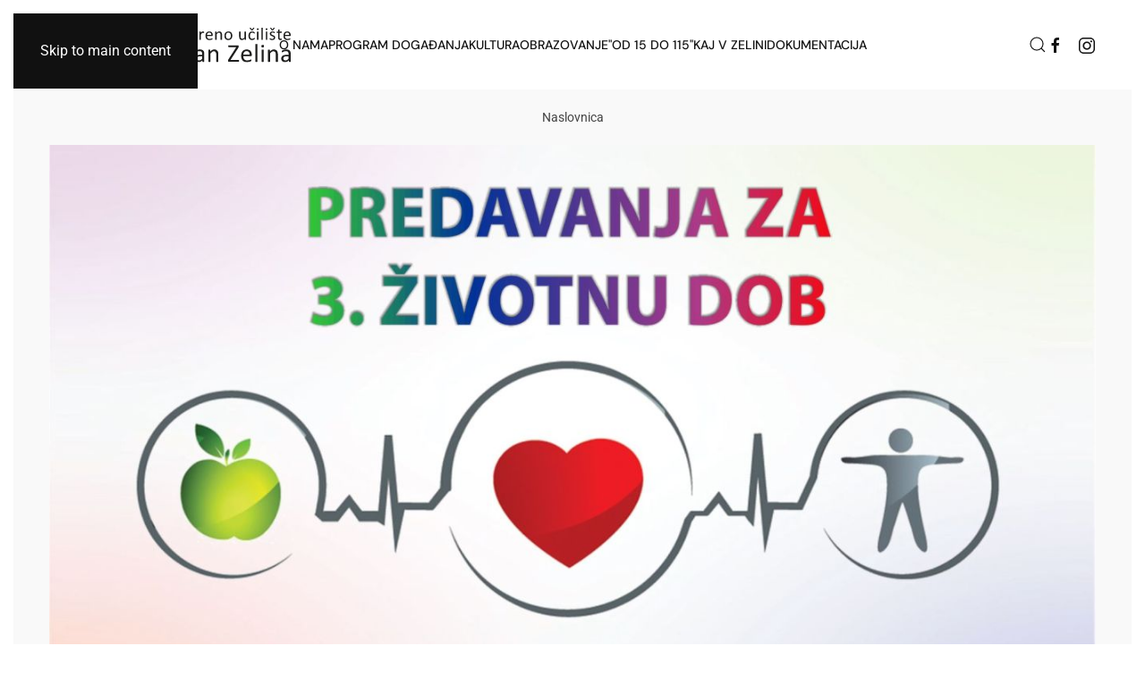

--- FILE ---
content_type: text/html; charset=utf-8
request_url: https://www.pou-zelina.hr/component/content/article/37-aktualno/218-16-skaz-.html?iccaldate=2022-9-1
body_size: 9631
content:
<!DOCTYPE html>
<html lang="hr-hr" dir="ltr">
    <head>
        <meta name="viewport" content="width=device-width, initial-scale=1">
        <link rel="icon" href="/images/logo/favicon-32x32.png" sizes="any">
                <link rel="icon" href="/images/logo/apple-touch-icon.png" type="image/svg+xml">
                <link rel="apple-touch-icon" href="/images/logo/apple-touch-icon.png">
        <meta charset="utf-8" />
	<base href="https://www.pou-zelina.hr/component/content/article/37-aktualno/218-16-skaz-.html" />
	<meta name="author" content="Upravitelj" />
	<meta name="generator" content="tesla coil generator" />
	<title>Pučko otvoreno učilište Sveti Ivan Zelina</title>
	<link href="https://www.pou-zelina.hr/component/search/?iccaldate=2022-9-1&amp;id=218:16-skaz-.html&amp;format=opensearch" rel="search" title="Traži Pučko otvoreno učilište Sveti Ivan Zelina" type="application/opensearchdescription+xml" />
	<link href="/media/plg_system_jcepro/site/css/content.min.css?86aa0286b6232c4a5b58f892ce080277" rel="stylesheet" />
	<link href="/templates/yootheme_child/css/theme.9.css?1742301488" rel="stylesheet" />
	<script src="/templates/yootheme/packages/builder/elements/grid/app/grid.min.js?4.5.10" defer></script>
	<script src="/templates/yootheme/packages/theme-cookie/app/cookie.min.js?4.5.10" defer></script>
	<script src="/templates/yootheme/vendor/assets/uikit/dist/js/uikit.min.js?4.5.10"></script>
	<script src="/templates/yootheme/vendor/assets/uikit/dist/js/uikit-icons-framerate.min.js?4.5.10"></script>
	<script src="/templates/yootheme/js/theme.js?4.5.10"></script>
	<script src="/media/com_widgetkit/js/maps.js" defer></script>
	<script>
document.addEventListener('DOMContentLoaded', function() {
            Array.prototype.slice.call(document.querySelectorAll('a span[id^="cloak"]')).forEach(function(span) {
                span.innerText = span.textContent;
            });
        });
	</script>
	<!-- MailerLite Universal -->
<script>
    (function(w,d,e,u,f,l,n){w[f]=w[f]||function(){(w[f].q=w[f].q||[])
    .push(arguments);},l=d.createElement(e),l.async=1,l.src=u,
    n=d.getElementsByTagName(e)[0],n.parentNode.insertBefore(l,n);})
    (window,document,'script','https://assets.mailerlite.com/js/universal.js','ml');
    ml('account', '345366');
</script>
<!-- End MailerLite Universal -->
	<script>window.yootheme ||= {}; var $theme = yootheme.theme = {"cookie":{"mode":"consent","template":"<div class=\"tm-cookie-banner uk-section uk-section-xsmall uk-section-muted uk-position-bottom uk-position-fixed\">\n        <div class=\"uk-container uk-container-expand uk-text-center\">\n\n            <p>Ove stranice koriste kola\u010di\u0107e (eng. cookies) za pru\u017eanje boljeg korisni\u010dkog iskustva i funkcionalnosti.<br \/>Nastavkom pregleda web stranice sla\u017eete se sa kori\u0161tenjem kola\u010di\u0107a. Vi\u0161e mo\u017eete saznati <a href=\"https:\/\/commission.europa.eu\/cookies-policy_hr\" target=\"_blank\" rel=\"noopener noreferrer\">ovdje<\/a>.<\/p>\n                            <button type=\"button\" class=\"js-accept uk-button uk-button-default uk-margin-small-left\" data-uk-toggle=\"target: !.uk-section; animation: true\">Prihva\u0107am kola\u010di\u0107e<\/button>\n            \n                        <button type=\"button\" class=\"js-reject uk-button uk-button-default uk-margin-small-left\" data-uk-toggle=\"target: !.uk-section; animation: true\">Ne, hvala<\/button>\n            \n        <\/div>\n    <\/div>","position":"bottom"},"i18n":{"close":{"label":"Close"},"totop":{"label":"Back to top"},"marker":{"label":"Open"},"navbarToggleIcon":{"label":"Otvori izbornik"},"paginationPrevious":{"label":"Previous page"},"paginationNext":{"label":"Sljede\u0107a stranica"},"searchIcon":{"toggle":"Open Search","submit":"Submit Search"},"slider":{"next":"Next slide","previous":"Previous slide","slideX":"Slide %s","slideLabel":"%s of %s"},"slideshow":{"next":"Next slide","previous":"Previous slide","slideX":"Slide %s","slideLabel":"%s of %s"},"lightboxPanel":{"next":"Next slide","previous":"Previous slide","slideLabel":"%s of %s","close":"Close"}}};</script>

    </head>
    <body class="">

        <div class="uk-hidden-visually uk-notification uk-notification-top-left uk-width-auto">
            <div class="uk-notification-message">
                <a href="#tm-main" class="uk-link-reset">Skip to main content</a>
            </div>
        </div>

        
        
        <div class="tm-page">

                        


<header class="tm-header-mobile uk-hidden@l">


        <div uk-sticky show-on-up animation="uk-animation-slide-top" cls-active="uk-navbar-sticky" sel-target=".uk-navbar-container">
    
        <div class="uk-navbar-container">

            <div class="uk-container uk-container-expand">
                <nav class="uk-navbar" uk-navbar="{&quot;align&quot;:&quot;left&quot;,&quot;container&quot;:&quot;.tm-header-mobile &gt; [uk-sticky]&quot;,&quot;boundary&quot;:&quot;.tm-header-mobile .uk-navbar-container&quot;}">

                                        <div class="uk-navbar-left ">

                        
                                                    

    <a class="uk-navbar-toggle" id="module-tm-6" href="#search-tm-6-search" uk-search-icon uk-toggle></a>

    <div uk-modal id="search-tm-6-search" class="uk-modal">
        <div class="uk-modal-dialog uk-modal-body">

            
            
                <form id="search-tm-6" action="/" method="post" role="search" class="uk-search uk-width-1-1 uk-search-medium"><span uk-search-icon></span><input name="searchword" placeholder="Pretraži" minlength="3" aria-label="Pretraži" type="search" class="uk-search-input" autofocus><input type="hidden" name="task" value="search"><input type="hidden" name="option" value="com_search"><input type="hidden" name="Itemid"></form>
                
            
        </div>
    </div>


                        
                        
                    </div>
                    
                                        <div class="uk-navbar-center">

                                                    <a href="https://www.pou-zelina.hr/" aria-label="Natrag na naslovnicu" class="uk-logo uk-navbar-item">
    <img alt="POU Zelina" loading="eager" width="250" height="54" src="/images/logo/POU_Zelina_logotip.svg"><img class="uk-logo-inverse" alt="POU Zelina" loading="eager" width="250" height="54" src="/images/logo/POU_Zelina_logotip_inverse.svg"></a>
                        
                        
                    </div>
                    
                                        <div class="uk-navbar-right">

                        
                                                    <a uk-toggle href="#tm-dialog-mobile" class="uk-navbar-toggle">

        
        <div uk-navbar-toggle-icon></div>

        
    </a>
                        
                    </div>
                    
                </nav>
            </div>

        </div>

        </div>
    



        <div id="tm-dialog-mobile" uk-offcanvas="container: true; overlay: true" mode="push" flip>
        <div class="uk-offcanvas-bar uk-flex uk-flex-column">

                        <button class="uk-offcanvas-close uk-close-large" type="button" uk-close uk-toggle="cls: uk-close-large; mode: media; media: @s"></button>
            
                        <div class="uk-margin-auto-vertical">
                
<div class="uk-grid uk-child-width-1-1" uk-grid>    <div>
<div class="uk-panel" id="module-tm-4">

    
    <a href="https://www.pou-zelina.hr/" aria-label="Natrag na naslovnicu" class="uk-logo">
    <img alt="POU Zelina" loading="eager" width="340" height="74" src="/images/logo/POU_Zelina_logotip_inverse.svg"></a>
</div>
</div>    <div>
<div class="uk-panel" id="module-menu-dialog-mobile">

    
    
<ul class="uk-nav uk-nav-primary uk-nav- uk-nav-accordion" uk-nav="targets: &gt; .js-accordion">
    
	<li class="item-188 js-accordion uk-parent"><a href>O nama <span uk-nav-parent-icon></span></a>
	<ul class="uk-nav-sub">

		<li class="item-211"><a href="/o-nama/podaci-o-ucilistu">Podaci o učilištu</a></li>
		<li class="item-189"><a href="/o-nama/povijest-ucilista">Povijest učilišta</a></li>
		<li class="item-134"><a href="/o-nama/kontakt">Kontakt</a></li>
		<li class="item-237"><a href="/o-nama/vijesti">Vijesti</a></li></ul></li>
	<li class="item-228"><a href="/program-dogadanja">Program događanja</a></li>
	<li class="item-180 js-accordion uk-parent"><a href>Kultura <span uk-nav-parent-icon></span></a>
	<ul class="uk-nav-sub">

		<li class="item-178"><a href="/kultura/kino-zelina">Kino Zelina</a></li>
		<li class="item-179"><a href="/kultura/galerija-kralus">Galerija Kraluš</a></li>
		<li class="item-186"><a href="/kultura/izdavastvo">Izdavaštvo</a></li>
		<li class="item-187"><a href="/kultura/zamka">ZAmKa</a></li></ul></li>
	<li class="item-207"><a href="/obrazovanje">Obrazovanje</a></li>
	<li class="item-191"><a href="/eu-projekt-od-15-do-115">&quot;Od 15 do 115&quot;</a></li>
	<li class="item-194 js-accordion uk-parent"><a href>KAJ v Zelini <span uk-nav-parent-icon></span></a>
	<ul class="uk-nav-sub">

		<li class="item-196"><a href="/kaj-v-zelini/smotra-djecjega-kajkavskog-pjesnistva-dragutin-domjanic">Smotra dječjega kajkavskog pjesništva &quot;Dragutin Domjanić&quot;</a></li>
		<li class="item-195"><a href="/kaj-v-zelini/recital-suvremenoga-kajkavskog-pjesnistva-dragutin-domjanic">Recital suvremenoga kajkavskog pjesništva &quot;Dragutin Domjanić&quot;</a></li></ul></li>
	<li class="item-199 js-accordion uk-parent"><a href>Dokumentacija <span uk-nav-parent-icon></span></a>
	<ul class="uk-nav-sub">

		<li class="item-342"><a href="https://transparentno.pouzelina.otvorenigrad.hr">iTransparentnost</a></li>
		<li class="item-203"><a href="/dokumentacija/pravne-informacije">Pravne informacije</a></li>
		<li class="item-200"><a href="/dokumentacija/planovi-izvjesca">Planovi i izvješća</a></li>
		<li class="item-202"><a href="/dokumentacija/javna-nabava">Javna nabava</a></li>
		<li class="item-197"><a href="/dokumentacija/cjenik">Cjenik</a></li></ul></li></ul>

</div>
</div></div>
            </div>
            
            
        </div>
    </div>
    
    
    

</header>




<header class="tm-header uk-visible@l">



        <div uk-sticky media="@l" cls-active="uk-navbar-sticky" sel-target=".uk-navbar-container">
    
        <div class="uk-navbar-container">

            <div class="uk-container uk-container-xlarge">
                <nav class="uk-navbar" uk-navbar="{&quot;align&quot;:&quot;left&quot;,&quot;container&quot;:&quot;.tm-header &gt; [uk-sticky]&quot;,&quot;boundary&quot;:&quot;.tm-header .uk-navbar-container&quot;}">

                                        <div class="uk-navbar-left ">

                                                    <a href="https://www.pou-zelina.hr/" aria-label="Natrag na naslovnicu" class="uk-logo uk-navbar-item">
    <img alt="POU Zelina" loading="eager" width="270" height="59" src="/images/logo/POU_Zelina_logotip.svg"><img class="uk-logo-inverse" alt="POU Zelina" loading="eager" width="270" height="59" src="/images/logo/POU_Zelina_logotip_inverse.svg"></a>
                        
                        
                        
                    </div>
                    
                                        <div class="uk-navbar-center">

                        
                                                    
<ul class="uk-navbar-nav">
    
	<li class="item-188 uk-parent"><a role="button">O nama</a>
	<div class="uk-drop uk-navbar-dropdown" mode="hover" pos="bottom-left"><div><ul class="uk-nav uk-navbar-dropdown-nav">

		<li class="item-211"><a href="/o-nama/podaci-o-ucilistu">Podaci o učilištu</a></li>
		<li class="item-189"><a href="/o-nama/povijest-ucilista">Povijest učilišta</a></li>
		<li class="item-134"><a href="/o-nama/kontakt">Kontakt</a></li>
		<li class="item-237"><a href="/o-nama/vijesti">Vijesti</a></li></ul></div></div></li>
	<li class="item-228"><a href="/program-dogadanja">Program događanja</a></li>
	<li class="item-180 uk-parent"><a role="button">Kultura</a>
	<div class="uk-drop uk-navbar-dropdown" mode="hover" pos="bottom-left"><div><ul class="uk-nav uk-navbar-dropdown-nav">

		<li class="item-178"><a href="/kultura/kino-zelina">Kino Zelina</a></li>
		<li class="item-179"><a href="/kultura/galerija-kralus">Galerija Kraluš</a></li>
		<li class="item-186"><a href="/kultura/izdavastvo">Izdavaštvo</a></li>
		<li class="item-187"><a href="/kultura/zamka">ZAmKa</a></li></ul></div></div></li>
	<li class="item-207"><a href="/obrazovanje">Obrazovanje</a></li>
	<li class="item-191 uk-parent"><a href="/eu-projekt-od-15-do-115">&quot;Od 15 do 115&quot;</a>
	<div class="uk-drop uk-navbar-dropdown" pos="bottom-center" style="width: 1100px;"><div class="uk-grid-margin uk-container uk-padding-remove-horizontal"><div class="uk-grid tm-grid-expand uk-child-width-1-1">
<div class="uk-width-1-1">
    
        
            
            
            
                
                    
<h3>        Posljednji projekti    </h3>
<div class="uk-margin" uk-slider>
    <div class="uk-position-relative">
                <div class="uk-slider-container">        
            <div class="uk-slider-items uk-grid uk-grid-small uk-grid-match">                                <div class="uk-width-1-1 uk-width-1-4@m">
<div class="el-item uk-grid-item-match">
        <a class="uk-panel uk-transition-toggle uk-margin-remove-first-child uk-link-toggle" href="/eu-projekt-od-15-do-115/296-eu-projekt-od-15-do-115-u-brojkama">    
        
            
                
            
            
                                
<div class="uk-inline-clip">
        <img src="/templates/yootheme/cache/13/030_Zavr%C5%A1na_konferencija_od_15_do_115-1391a5ca.jpeg" srcset="/templates/yootheme/cache/d5/030_Zavr%C5%A1na_konferencija_od_15_do_115-d5071a74.jpeg 768w, /templates/yootheme/cache/72/030_Zavr%C5%A1na_konferencija_od_15_do_115-7243127c.jpeg 1024w, /templates/yootheme/cache/c4/030_Zavr%C5%A1na_konferencija_od_15_do_115-c49692dc.jpeg 1366w, /templates/yootheme/cache/4d/030_Zavr%C5%A1na_konferencija_od_15_do_115-4d9dc93a.jpeg 1600w, /templates/yootheme/cache/13/030_Zavr%C5%A1na_konferencija_od_15_do_115-1391a5ca.jpeg 1920w" sizes="(min-width: 1920px) 1920px" width="1920" height="1080" alt loading="lazy" class="el-image uk-transition-scale-up uk-transition-opaque">    
    
</div>                
                
                    

                <div class="el-meta uk-text-meta uk-margin-small-top">17. Veljača 2023.</div>        
                <h3 class="el-title uk-margin-remove-top uk-margin-remove-bottom">                        EU projekt "Od 15 do 115" u brojkama                    </h3>        
        
    
        
        
        
        
        

                
                
            
        
        </a>    
</div></div>                                <div class="uk-width-1-1 uk-width-1-4@m">
<div class="el-item uk-grid-item-match">
        <a class="uk-panel uk-transition-toggle uk-margin-remove-first-child uk-link-toggle" href="/eu-projekt-od-15-do-115/268-zavrsna-konferencija">    
        
            
                
            
            
                                
<div class="uk-inline-clip">
        <img src="/templates/yootheme/cache/0c/Zavrsna_konferencija_pozivnica_web-0ccf541c.png" srcset="/templates/yootheme/cache/19/Zavrsna_konferencija_pozivnica_web-19fe1767.png 768w, /templates/yootheme/cache/f6/Zavrsna_konferencija_pozivnica_web-f631aaaf.png 1024w, /templates/yootheme/cache/40/Zavrsna_konferencija_pozivnica_web-40e42a0f.png 1366w, /templates/yootheme/cache/c9/Zavrsna_konferencija_pozivnica_web-c9ef71e9.png 1600w, /templates/yootheme/cache/0c/Zavrsna_konferencija_pozivnica_web-0ccf541c.png 1920w" sizes="(min-width: 1920px) 1920px" width="1920" height="1080" alt loading="lazy" class="el-image uk-transition-scale-up uk-transition-opaque">    
    
</div>                
                
                    

                <div class="el-meta uk-text-meta uk-margin-small-top">30. Siječanj 2023.</div>        
                <h3 class="el-title uk-margin-remove-top uk-margin-remove-bottom">                        Završna konferencija EU projekta "Od 15 do 115"                    </h3>        
        
    
        
        
        
        
        

                
                
            
        
        </a>    
</div></div>                                <div class="uk-width-1-1 uk-width-1-4@m">
<div class="el-item uk-grid-item-match">
        <a class="uk-panel uk-transition-toggle uk-margin-remove-first-child uk-link-toggle" href="/eu-projekt-od-15-do-115/269-zamka">    
        
            
                
            
            
                                
<div class="uk-inline-clip">
        <img src="/templates/yootheme/cache/00/ZAmKa-0063eec6.jpeg" srcset="/templates/yootheme/cache/15/ZAmKa-15cf90e5.jpeg 768w, /templates/yootheme/cache/9b/ZAmKa-9b9778f3.jpeg 1024w, /templates/yootheme/cache/2d/ZAmKa-2d42f853.jpeg 1366w, /templates/yootheme/cache/a4/ZAmKa-a449a3b5.jpeg 1600w, /templates/yootheme/cache/00/ZAmKa-0063eec6.jpeg 1920w" sizes="(min-width: 1920px) 1920px" width="1920" height="1080" alt loading="lazy" class="el-image uk-transition-scale-up uk-transition-opaque">    
    
</div>                
                
                    

                <div class="el-meta uk-text-meta uk-margin-small-top">19. Prosinac 2022.</div>        
                <h3 class="el-title uk-margin-remove-top uk-margin-remove-bottom">                        ZAmKa                    </h3>        
        
    
        
        
        
        
        

                
                
            
        
        </a>    
</div></div>                                <div class="uk-width-1-1 uk-width-1-4@m">
<div class="el-item uk-grid-item-match">
        <a class="uk-panel uk-transition-toggle uk-margin-remove-first-child uk-link-toggle" href="/eu-projekt-od-15-do-115/135-tecaj-saptac-psima">    
        
            
                
            
            
                                
<div class="uk-inline-clip">
        <img src="/templates/yootheme/cache/d0/tecaj-saptac-psima-d0d7e346.jpeg" srcset="/templates/yootheme/cache/b5/tecaj-saptac-psima-b5889786.jpeg 768w, /templates/yootheme/cache/4f/tecaj-saptac-psima-4f8c0f16.jpeg 1024w, /templates/yootheme/cache/f9/tecaj-saptac-psima-f9598fb6.jpeg 1366w, /templates/yootheme/cache/70/tecaj-saptac-psima-7052d450.jpeg 1600w, /templates/yootheme/cache/d0/tecaj-saptac-psima-d0d7e346.jpeg 1920w" sizes="(min-width: 1920px) 1920px" width="1920" height="1080" alt loading="lazy" class="el-image uk-transition-scale-up uk-transition-opaque">    
    
</div>                
                
                    

                <div class="el-meta uk-text-meta uk-margin-small-top">09. Prosinac 2022.</div>        
                <h3 class="el-title uk-margin-remove-top uk-margin-remove-bottom">                        Tečaj šaptač psima                    </h3>        
        
    
        
        
        
        
        

                
                
            
        
        </a>    
</div></div>                            </div>
                </div>        
                

    <div class="uk-visible@xl uk-position-medium uk-position-center-left-out" uk-inverse uk-toggle="cls: uk-position-center-left-out uk-position-center-left; mode: media; media: @xl">    <a class="el-slidenav" href="#" uk-slidenav-previous uk-slider-item="previous"></a>    </div>
    <div class="uk-visible@xl uk-position-medium uk-position-center-right-out" uk-inverse uk-toggle="cls: uk-position-center-right-out uk-position-center-right; mode: media; media: @xl">    <a class="el-slidenav" href="#" uk-slidenav-next uk-slider-item="next"></a>    </div>
        
    </div>
        
<div class="uk-margin-top uk-visible@s" uk-inverse>
    <ul class="el-nav uk-slider-nav uk-dotnav uk-flex-center" uk-margin></ul>
</div>    
</div>
<div class="uk-margin">
    
    
        
        
<a class="el-content uk-button uk-button-default" href="/eu-projekt-od-15-do-115">
    
        Pregledaj projekte    
    
</a>


        
    
    
</div>

                
            
        
    
</div></div></div></div></li>
	<li class="item-194 uk-parent"><a role="button">KAJ v Zelini</a>
	<div class="uk-drop uk-navbar-dropdown" mode="hover" pos="bottom-left"><div><ul class="uk-nav uk-navbar-dropdown-nav">

		<li class="item-196"><a href="/kaj-v-zelini/smotra-djecjega-kajkavskog-pjesnistva-dragutin-domjanic">Smotra dječjega kajkavskog pjesništva &quot;Dragutin Domjanić&quot;</a></li>
		<li class="item-195"><a href="/kaj-v-zelini/recital-suvremenoga-kajkavskog-pjesnistva-dragutin-domjanic">Recital suvremenoga kajkavskog pjesništva &quot;Dragutin Domjanić&quot;</a></li></ul></div></div></li>
	<li class="item-199 uk-parent"><a role="button">Dokumentacija</a>
	<div class="uk-drop uk-navbar-dropdown" mode="hover" pos="bottom-left"><div><ul class="uk-nav uk-navbar-dropdown-nav">

		<li class="item-342"><a href="https://transparentno.pouzelina.otvorenigrad.hr">iTransparentnost</a></li>
		<li class="item-203"><a href="/dokumentacija/pravne-informacije">Pravne informacije</a></li>
		<li class="item-200"><a href="/dokumentacija/planovi-izvjesca">Planovi i izvješća</a></li>
		<li class="item-202"><a href="/dokumentacija/javna-nabava">Javna nabava</a></li>
		<li class="item-197"><a href="/dokumentacija/cjenik">Cjenik</a></li></ul></div></div></li></ul>

                        
                    </div>
                    
                                        <div class="uk-navbar-right">

                        
                                                    

    <a class="uk-navbar-toggle" id="module-tm-5" href="#search-tm-5-search" uk-search-icon uk-toggle></a>

    <div uk-modal id="search-tm-5-search" class="uk-modal">
        <div class="uk-modal-dialog uk-modal-body">

            
            
                <form id="search-tm-5" action="/" method="post" role="search" class="uk-search uk-width-1-1 uk-search-medium"><span uk-search-icon></span><input name="searchword" placeholder="Pretraži" minlength="3" aria-label="Pretraži" type="search" class="uk-search-input" autofocus><input type="hidden" name="task" value="search"><input type="hidden" name="option" value="com_search"><input type="hidden" name="Itemid"></form>
                
            
        </div>
    </div>


<div class="uk-navbar-item" id="module-tm-7">

    
    <ul class="uk-flex-inline uk-flex-middle uk-flex-nowrap uk-grid-small" uk-grid>                    <li><a href="https://www.facebook.com/profile.php?id=100063553061724" class="uk-preserve-width uk-icon-link" rel="noreferrer" target="_blank"><span uk-icon="icon: facebook;"></span></a></li>
                    <li><a href="https://www.instagram.com/kino_zelina/" class="uk-preserve-width uk-icon-link" rel="noreferrer" target="_blank"><span uk-icon="icon: instagram;"></span></a></li>
            </ul>
</div>

                        
                    </div>
                    
                </nav>
            </div>

        </div>

        </div>
    






        <div id="tm-dialog" uk-offcanvas="container: true" mode="slide" flip overlay>
        <div class="uk-offcanvas-bar uk-flex uk-flex-column">

            <button class="uk-offcanvas-close uk-close-large" type="button" uk-close uk-toggle="cls: uk-close-large; mode: media; media: @s"></button>

                        <div class="uk-margin-auto-bottom tm-height-expand">
                
<div class="uk-panel" id="module-tm-3">

    
    <a href="https://www.pou-zelina.hr/" aria-label="Natrag na naslovnicu" class="uk-logo">
    <img alt="POU Zelina" loading="eager" width="340" height="74" src="/images/logo/POU_Zelina_logotip_inverse.svg"></a>
</div>

            </div>
            
            
        </div>
    </div>
    
    
    


</header>

            
            

            <main id="tm-main" >

                
                <div id="system-message-container" data-messages="[]">
</div>

                <!-- Builder #template-SMTA2WFQ --><style class="uk-margin-remove-adjacent">@media (min-width: 640px) and (max-width: 960px){#template-SMTA2WFQ\#0 > * > :last-child{display: none;}}</style>
<div class="uk-section-default uk-section uk-section-xsmall" uk-scrollspy="target: [uk-scrollspy-class]; cls: uk-animation-fade; delay: false;">
    
        
        
        
            
                                <div class="uk-container uk-container-large">                
                    <div class="uk-margin uk-container uk-container-large"><div class="uk-grid tm-grid-expand uk-child-width-1-1">
<div class="uk-width-1-1">
    
        
            
            
            
                
                    

<nav aria-label="Breadcrumb" class="uk-margin uk-text-center" uk-scrollspy-class>
    <ul class="uk-breadcrumb uk-margin-remove-bottom uk-flex-center" vocab="https://schema.org/" typeof="BreadcrumbList">
    
            <li property="itemListElement" typeof="ListItem">            <span property="name" aria-current="page">Naslovnica</span>            <meta property="position" content="1">
            </li>    
    </ul>
</nav>

<div class="uk-position-relative uk-margin" uk-scrollspy-class>
        <img src="/templates/yootheme/cache/ca/tecaj-predavanja-za-trecu-dob-ca49e44e.jpeg" srcset="/templates/yootheme/cache/f2/tecaj-predavanja-za-trecu-dob-f2fc95b1.jpeg 768w, /templates/yootheme/cache/d3/tecaj-predavanja-za-trecu-dob-d382e485.jpeg 1024w, /templates/yootheme/cache/ca/tecaj-predavanja-za-trecu-dob-ca49e44e.jpeg 1300w, /templates/yootheme/cache/72/tecaj-predavanja-za-trecu-dob-72fa408d.jpeg 1366w, /templates/yootheme/cache/90/tecaj-predavanja-za-trecu-dob-903d1a18.jpeg 1600w, /templates/yootheme/cache/b8/tecaj-predavanja-za-trecu-dob-b8afbf9e.jpeg 1890w" sizes="(min-width: 1300px) 1300px" width="1300" height="733" class="el-image" alt loading="eager">    
    
</div>
                
            
        
    
</div></div></div><div class="uk-margin-large uk-container uk-container-small"><div class="uk-grid tm-grid-expand uk-grid-column-large uk-child-width-1-1">
<div class="uk-width-1-1">
    
        
            
            
            
                
                    
<h1 class="uk-text-center" uk-scrollspy-class>        Predavnja za treću životnu dob    </h1>
<h1 class="uk-h5 uk-text-primary uk-margin-remove-top uk-text-center" uk-scrollspy-class>        04. Travanj 2022.    </h1><div class="uk-panel uk-margin-medium uk-margin-remove-bottom" uk-scrollspy-class><p>U projekt „Od 15 do 115“ organizira predavanja za 3. životnu dob na temu zdravlja i prevencije bolesti, kulture i sličnih tema, a održat će se u Pučkom otvorenom učilištu Sveti Ivan Zelina. Radi se o 70 predavanja različitih tema koja su za polaznike besplatna jer je projekt sufinancirala Europska unija iz Europskog socijalnog fonda. Prvenstveno su namijenjeni osobama starijima od 54 godine s područja Svetog Ivana Zeline.</p>
<p>Sveukupno trajanje predavanja je 150 sati. Planira se da se tečajevi održavaju po dva puta tjedno, a trajanja će biti različita ovisno o kompliciranosti teme. Biti će jutarnjih termina predavanja, ali i popodnevnih/večernjih. Planiran početak tečajeva je krajem travnja 2022. te završetak do kraja godine ovisno o dinamici predavanja.</p>
<p>Teme koje će se proći na predavanjima su sljedeće:</p>
<ol>
<li>Gerontologija</li>
<li>Geroprofilaksa</li>
<li>Zdravo (fiziološko) starenje</li>
<li>Aktivno starenje</li>
<li>Mikroklima (zdravi okoliš)</li>
<li>Prehrana u starijoj dobi</li>
<li>Krvni tlak i puls</li>
<li>Tjelesna temperatura</li>
<li>Disanje</li>
<li>Stanje svijesti</li>
<li>Mentalno zdravlje</li>
<li>Frustracije i reakcije na frustracije</li>
<li>Siguran okoliš</li>
<li>Važnost kontrole šećera u krvi</li>
<li>Osnovne ljudske potrebe</li>
<li>Pravilno korištenje lijekova</li>
<li>Inkontinencija</li>
<li>Stres u starijoj dobi</li>
<li>Menopauza i andropauza</li>
<li>Ovisnosti u starijoj dobi</li>
<li>Dijabetes</li>
<li>Palijativna skrb</li>
<li>Stome i njega stoma</li>
<li>Stolica – fiziološka i patološka stanja</li>
<li>Urin – fiziološka i patološka stanja</li>
<li>Opekline i prva pomoć kod opeklina</li>
<li>Najčešće tegobe starije dobi</li>
<li>Depresija u starijoj dobi</li>
<li>Krvlju prenosive infekcije</li>
<li>Ubodne i rezne rane</li>
<li>Žučni kamenci</li>
<li>Bubrežni kamenci</li>
<li>Pankreatitis (upala gušterače)</li>
<li>Upala slijepog crijeva</li>
<li>Bruh (kila)</li>
<li>Demencija</li>
<li>Postupak sa umrlom osobom</li>
<li>Gripa (influenca)</li>
<li>Infekcije mokraćnog sustava</li>
<li>Tumori dojke</li>
<li>Tumori debelog crijeva</li>
<li>Tumori jezika, ždrijela ili glasnica</li>
<li>Pomoć i njega polupokretnom/nepokretnom supružniku/ukućanu</li>
<li>Prijelomi u starijoj dobi</li>
<li>Važnost rehabilitacije u starijoj dobi</li>
<li>Fiziološke promjene na koži i njega kože u starijoj dobi</li>
<li>Prepoznavanje znakova bolesti</li>
<li>Kardiovaskularne bolesti</li>
<li>Tromboza, tromboflebitis, embolija</li>
<li>Upalne bolesti želuca</li>
<li>Upalne bolesti crijeva</li>
<li>Akutne bolesti dišnog sustava</li>
<li>Kronične bolesti dišnog sustava</li>
<li>Endoproteze</li>
<li>Varikoziteti donjih ekstremiteta</li>
<li>Varikoziteti jednjaka</li>
<li>Mjere zaštite od infekcije SARS2-COV virusom</li>
<li>Amputacije</li>
<li>Vrste ortopedskih pomagala</li>
<li>Kronične rane</li>
<li>Psihološka pomoć i podrška</li>
<li>Socijalna podrška</li>
<li>Vrste ustanova za starije osobe</li>
<li>Vrste alergijskih reakcija</li>
<li>Dezinfekcija</li>
<li>Osteoporoza</li>
<li>Degenerativne bolesti koštano-zglobnog sustava</li>
<li>Infarkt miokarda</li>
<li>CVI</li>
<li>Dijaliza&nbsp;</li>
</ol>
<p>Navedene teme su sa područja jednostavnih, ali i nešto više specifičnih te naprednijih tema pa će se ovisno o interesima prijavljenih prilagođavat tijek, trajanje i raspored. U slučaju da ste zainteresirani samo za neke teme, slobodno nam se javite pa ćemo naknadno obavještavati kada bude koja tema na rasporedu.</p>
<p>Pozivamo sve zainteresirane da zatraže više informacija te da se prijave e-mailom na&nbsp;<span id="cloake1dd0b629b6832f2a3259d54e5bbc56e"><a href="mailto:administrator.pou@zelina.hr"></a><span id="cloak374463e67180efd3215af6ce0570678a">Ova e-mail adresa je zaštićena od spambota. Potrebno je omogućiti JavaScript da je vidite.</span><script type='text/javascript'>
				document.getElementById('cloak374463e67180efd3215af6ce0570678a').innerHTML = '';
				var prefix = '&#109;a' + 'i&#108;' + '&#116;o';
				var path = 'hr' + 'ef' + '=';
				var addy374463e67180efd3215af6ce0570678a = '&#97;dm&#105;n&#105;str&#97;t&#111;r.p&#111;&#117;' + '&#64;';
				addy374463e67180efd3215af6ce0570678a = addy374463e67180efd3215af6ce0570678a + 'z&#101;l&#105;n&#97;' + '&#46;' + 'hr';
				var addy_text374463e67180efd3215af6ce0570678a = '&#97;dm&#105;n&#105;str&#97;t&#111;r.p&#111;&#117;' + '&#64;' + 'z&#101;l&#105;n&#97;' + '&#46;' + 'hr';document.getElementById('cloak374463e67180efd3215af6ce0570678a').innerHTML += '<a ' + path + '\'' + prefix + ':' + addy374463e67180efd3215af6ce0570678a + '\'>'+addy_text374463e67180efd3215af6ce0570678a+'<\/a>';
		</script></span>&nbsp;s imenom, prezimenom, datumom rođenja, adresom, e-mail i broj telefona/mobitela ili telefonski na: 01/2060-270.</p></div>
                
            
        
    
</div></div></div><div class="uk-grid-margin uk-container uk-container-large"><div class="uk-grid tm-grid-expand uk-child-width-1-1">
<div class="uk-width-1-1">
    
        
            
            
            
                
                    
<nav class="uk-margin-large uk-text-center" uk-scrollspy-class>
    <ul class="uk-pagination uk-margin-remove-bottom uk-flex-center" uk-margin>
    
        
                        <li class="uk-margin-auto-right">
                            <a href="/eu-projekt-od-15-do-115/217-likovna-radionica"><span uk-pagination-previous></span> Prethodno</a>
            </li>

        
        
                        <li class="uk-margin-auto-left">
                            <a href="/eu-projekt-od-15-do-115/219-natjecaj-za-radno-mjesto-administrator-ica-eu-projekta">Sljedeće <span uk-pagination-next></span></a>
            </li>

        
    
    </ul>
</nav>
                
            
        
    
</div></div></div>
                                </div>                
            
        
    
</div>
<div class="uk-section-default uk-section uk-section-large uk-padding-remove-top" uk-scrollspy="target: [uk-scrollspy-class]; cls: uk-animation-fade; delay: false;">
    
        
        
        
            
                                <div class="uk-container uk-container-large">                
                    <div class="uk-grid tm-grid-expand uk-child-width-1-1 uk-grid-margin">
<div class="uk-width-1-1">
    
        
            
            
            
                
                    <hr class="uk-margin-remove-vertical">
<h2 class="uk-text-custom uk-margin uk-text-left@m uk-text-center">        Posljednje objave    </h2>
<div id="template-SMTA2WFQ#0" class="uk-margin">
    
        <div class="uk-grid uk-child-width-1-1 uk-child-width-1-2@s uk-child-width-1-3@m uk-grid-small uk-grid-match" uk-grid uk-grid-checked="uk-tile-default,uk-tile-muted">                <div>
<div class="el-item uk-grid-item-match" uk-scrollspy-class>
        <a class="uk-card uk-card-hover uk-card-small uk-transition-toggle uk-link-toggle" href="/eu-projekt-od-15-do-115/296-eu-projekt-od-15-do-115-u-brojkama">    
        
            
                
            
            
                                <div class="uk-card-media-top">

        <div class="uk-inline-clip">    
                <img src="/templates/yootheme/cache/16/030_Zavr%C5%A1na_konferencija_od_15_do_115-16f8126c.jpeg" srcset="/templates/yootheme/cache/16/030_Zavr%C5%A1na_konferencija_od_15_do_115-16f8126c.jpeg 610w, /templates/yootheme/cache/d5/030_Zavr%C5%A1na_konferencija_od_15_do_115-d5071a74.jpeg 768w, /templates/yootheme/cache/72/030_Zavr%C5%A1na_konferencija_od_15_do_115-7243127c.jpeg 1024w, /templates/yootheme/cache/ce/030_Zavr%C5%A1na_konferencija_od_15_do_115-ce65c499.jpeg 1220w" sizes="(min-width: 610px) 610px" width="610" height="343" alt loading="eager" class="el-image uk-transition-scale-up uk-transition-opaque">        
        
        </div>    
</div>                
                                <div class="uk-card-body uk-margin-remove-first-child">                
                    

                <div class="el-meta uk-h6 uk-text-primary uk-margin-top uk-margin-remove-bottom">17. Veljača 2023.</div>        
                <h3 class="el-title uk-h4 uk-margin-small-top uk-margin-remove-bottom">                        EU projekt "Od 15 do 115" u brojkama                    </h3>        
        
    
        
        
                <div class="el-content uk-panel uk-margin-small-top">Danas je zadnji dan projekta, emocije su pomiješane. S jedne strane sreća…gotovo je… namučio nas je…</div>        
        
        

                                </div>                
                
            
        
        </a>    
</div></div>
                <div>
<div class="el-item uk-grid-item-match" uk-scrollspy-class>
        <a class="uk-card uk-card-hover uk-card-small uk-transition-toggle uk-link-toggle" href="/eu-projekt-od-15-do-115/268-zavrsna-konferencija">    
        
            
                
            
            
                                <div class="uk-card-media-top">

        <div class="uk-inline-clip">    
                <img src="/templates/yootheme/cache/da/Zavrsna_konferencija_pozivnica_web-da011f7f.png" srcset="/templates/yootheme/cache/da/Zavrsna_konferencija_pozivnica_web-da011f7f.png 610w, /templates/yootheme/cache/19/Zavrsna_konferencija_pozivnica_web-19fe1767.png 768w, /templates/yootheme/cache/f6/Zavrsna_konferencija_pozivnica_web-f631aaaf.png 1024w, /templates/yootheme/cache/4a/Zavrsna_konferencija_pozivnica_web-4a177c4a.png 1220w" sizes="(min-width: 610px) 610px" width="610" height="343" alt loading="eager" class="el-image uk-transition-scale-up uk-transition-opaque">        
        
        </div>    
</div>                
                                <div class="uk-card-body uk-margin-remove-first-child">                
                    

                <div class="el-meta uk-h6 uk-text-primary uk-margin-top uk-margin-remove-bottom">30. Siječanj 2023.</div>        
                <h3 class="el-title uk-h4 uk-margin-small-top uk-margin-remove-bottom">                        Završna konferencija EU projekta "Od 15 do 115"                    </h3>        
        
    
        
        
                <div class="el-content uk-panel uk-margin-small-top">Svi su dobrodošli!
Možete potvrditi dolazak mailom na <span id="cloakf6e433faa1a9a69ff929d0f8b9945923">Ova e-mail adresa je zaštićena od spambota. Potrebno je omogućiti JavaScript da je vidite.</span><script type='text/javascript'>
				document.getElementById('cloakf6e433faa1a9a69ff929d0f8b9945923').innerHTML = '';
				var prefix = '&#109;a' + 'i&#108;' + '&#116;o';
				var path = 'hr' + 'ef' + '=';
				var addyf6e433faa1a9a69ff929d0f8b9945923 = 'k&#111;&#111;rd&#105;n&#97;t&#111;r.p&#111;&#117;' + '&#64;';
				addyf6e433faa1a9a69ff929d0f8b9945923 = addyf6e433faa1a9a69ff929d0f8b9945923 + 'z&#101;l&#105;n&#97;' + '&#46;' + 'hr';
				var addy_textf6e433faa1a9a69ff929d0f8b9945923 = 'k&#111;&#111;rd&#105;n&#97;t&#111;r.p&#111;&#117;' + '&#64;' + 'z&#101;l&#105;n&#97;' + '&#46;' + 'hr';document.getElementById('cloakf6e433faa1a9a69ff929d0f8b9945923').innerHTML += '<a ' + path + '\'' + prefix + ':' + addyf6e433faa1a9a69ff929d0f8b9945923 + '\'>'+addy_textf6e433faa1a9a69ff929d0f8b9945923+'<\/a>';
		</script>&nbsp;ili telefonsk…</div>        
        
        

                                </div>                
                
            
        
        </a>    
</div></div>
                <div>
<div class="el-item uk-grid-item-match" uk-scrollspy-class>
        <a class="uk-card uk-card-hover uk-card-small uk-transition-toggle uk-link-toggle" href="/eu-projekt-od-15-do-115/269-zamka">    
        
            
                
            
            
                                <div class="uk-card-media-top">

        <div class="uk-inline-clip">    
                <img src="/templates/yootheme/cache/d6/ZAmKa-d63098fd.jpeg" srcset="/templates/yootheme/cache/d6/ZAmKa-d63098fd.jpeg 610w, /templates/yootheme/cache/15/ZAmKa-15cf90e5.jpeg 768w, /templates/yootheme/cache/9b/ZAmKa-9b9778f3.jpeg 1024w, /templates/yootheme/cache/27/ZAmKa-27b1ae16.jpeg 1220w" sizes="(min-width: 610px) 610px" width="610" height="343" alt loading="eager" class="el-image uk-transition-scale-up uk-transition-opaque">        
        
        </div>    
</div>                
                                <div class="uk-card-body uk-margin-remove-first-child">                
                    

                <div class="el-meta uk-h6 uk-text-primary uk-margin-top uk-margin-remove-bottom">19. Prosinac 2022.</div>        
                <h3 class="el-title uk-h4 uk-margin-small-top uk-margin-remove-bottom">                        ZAmKa                    </h3>        
        
    
        
        
                <div class="el-content uk-panel uk-margin-small-top">Amatersko kazalište je u sklopu EU projekta odradilo 280 sati probi, a s novom glumačkom postavom o…</div>        
        
        

                                </div>                
                
            
        
        </a>    
</div></div>
                </div>
    
</div>
                
            
        
    
</div></div>
                                </div>                
            
        
    
</div>

                
            </main>

            

                        <footer>
                <!-- Builder #footer -->
<div class="uk-section-secondary uk-section">
    
        
        
        
            
                
                    <div class="uk-grid-margin uk-container"><div class="uk-grid tm-grid-expand uk-grid-column-large uk-grid-divider" uk-grid>
<div class="uk-width-1-3@m">
    
        
            
            
            
                
                    
<h3 class="uk-h4 uk-heading-bullet uk-text-center">        Kontakt    </h3><div class="uk-panel uk-margin uk-text-center"><p>Vatrogasna 3<br />10380 Sv. Ivan Zelina<br />Zagrebačka županija, Hrvatska</p>
<p>E. <a href="mailto:uciliste@zelina.hr"><span id="cloakd7da5162d1e2315e9182ba35abff53fd">Ova e-mail adresa je zaštićena od spambota. Potrebno je omogućiti JavaScript da je vidite.</span><script type='text/javascript'>
				document.getElementById('cloakd7da5162d1e2315e9182ba35abff53fd').innerHTML = '';
				var prefix = '&#109;a' + 'i&#108;' + '&#116;o';
				var path = 'hr' + 'ef' + '=';
				var addyd7da5162d1e2315e9182ba35abff53fd = '&#117;c&#105;l&#105;st&#101;' + '&#64;';
				addyd7da5162d1e2315e9182ba35abff53fd = addyd7da5162d1e2315e9182ba35abff53fd + 'z&#101;l&#105;n&#97;' + '&#46;' + 'hr';
				var addy_textd7da5162d1e2315e9182ba35abff53fd = '&#117;c&#105;l&#105;st&#101;' + '&#64;' + 'z&#101;l&#105;n&#97;' + '&#46;' + 'hr';document.getElementById('cloakd7da5162d1e2315e9182ba35abff53fd').innerHTML += '<a ' + path + '\'' + prefix + ':' + addyd7da5162d1e2315e9182ba35abff53fd + '\'>'+addy_textd7da5162d1e2315e9182ba35abff53fd+'<\/a>';
		</script><br /></a>T. <a href="tel:+38512059062">+385 1 2059 062</a><br />T. <a href="tel:+38512060270">+385 1 2060 270</a></p>
<p></p></div>
                
            
        
    
</div>
<div class="uk-width-1-3@m">
    
        
            
            
            
                
                    
<div class="uk-margin uk-text-center">
        <img src="/images/logo/pou-vertical.svg" width="300" height="183" class="el-image" alt loading="lazy">    
    
</div>
                
            
        
    
</div>
<div class="uk-width-1-3@m">
    
        
            
            
            
                
                    
<h3 class="uk-h4 uk-heading-bullet uk-text-center">        Linkovi    </h3>
<ul class="uk-list uk-text-center">
    
    
                <li class="el-item">            <div class="el-content uk-panel"><a href="https://www.zelina.hr/portal/" class="el-link uk-link-text uk-margin-remove-last-child"><p>Grad Sveti Ivan Zelina</p></a></div>        </li>                <li class="el-item">            <div class="el-content uk-panel"><a href="https://www.visitzelina.hr/" class="el-link uk-link-text uk-margin-remove-last-child"><p>TZ grada Sv. I. Zeline</p></a></div>        </li>                <li class="el-item">            <div class="el-content uk-panel"><a href="https://www.muzej-zelina.hr/" class="el-link uk-link-text uk-margin-remove-last-child"><p>Muzej Sv. I. Zelina</p></a></div>        </li>                <li class="el-item">            <div class="el-content uk-panel"><a href="https://www.knjiznica-zelina.hr/" class="el-link uk-link-text uk-margin-remove-last-child"><p>Gradska knjižnica Sv. I. Zelina</p></a></div>        </li>                <li class="el-item">            <div class="el-content uk-panel"><a href="https://www.ulaznice.hr/web/" class="el-link uk-link-text uk-margin-remove-last-child"><p>Ulaznice.hr</p></a></div>        </li>        
    
    
</ul>
<div class="uk-margin uk-text-right@m uk-text-center"><a href="#" uk-totop uk-scroll></a></div>
                
            
        
    
</div></div></div><div class="uk-margin-medium uk-container"><div class="uk-grid tm-grid-expand uk-child-width-1-1">
<div class="uk-grid-item-match uk-flex-middle uk-width-1-1">
    
        
            
            
                        <div class="uk-panel uk-width-1-1">            
                
                    <hr>
                
                        </div>            
        
    
</div></div></div><div class="uk-margin uk-margin-remove-bottom uk-container"><div class="uk-grid tm-grid-expand" uk-grid>
<div class="uk-width-1-3@m">
    
        
            
            
            
                
                    
<ul class="uk-list">
    
    
                <li class="el-item">            <div class="el-content uk-panel"><a href="/2-uncategorised/147-uvjeti-koristenja" class="el-link uk-link-text uk-margin-remove-last-child"><p>Uvjeti korištenja</p></a></div>        </li>        
    
    
</ul>
                
            
        
    
</div>
<div class="uk-width-1-3@m">
    
        
            
            
            
                
                    <div class="uk-panel uk-text-meta uk-text-muted uk-margin uk-text-left">©<script>// <![CDATA[
 document.currentScript.insertAdjacentHTML('afterend', '<time datetime="' + new Date().toJSON() + '">' + new Intl.DateTimeFormat(document.documentElement.lang, {year: 'numeric'}).format() + '</time>'); 
// ]]></script> Pučko otvoreno učilište Sv. I. Zelina |<br class="uk-hidden@m" /> Website by <a class="uk-link-muted" href="https://getim.hr/">getim.hr</a></div>
                
            
        
    
</div>
<div class="uk-width-1-3@m">
    
        
            
            
            
                
                    
<div class="uk-margin uk-text-right" uk-scrollspy="target: [uk-scrollspy-class];">    <ul class="uk-child-width-auto uk-grid-small uk-flex-inline uk-flex-middle" uk-grid>
            <li class="el-item">
<a class="el-link uk-icon-button" href="https://www.facebook.com/profile.php?id=100063553061724" rel="noreferrer"><span uk-icon="icon: facebook;"></span></a></li>
            <li class="el-item">
<a class="el-link uk-icon-button" href="https://www.instagram.com/kino_zelina/" rel="noreferrer"><span uk-icon="icon: instagram;"></span></a></li>
    
    </ul></div>
                
            
        
    
</div></div></div>
                
            
        
    
</div>            </footer>
            
        </div>

        
        

    <script>
(function(c,d){"JUri"in d||(d.JUri="https://www.pou-zelina.hr/");c.addEventListener("click",function(a){var b=a.target?a.target.closest('[class*="ba-click-lightbox-form-"], [href*="ba-click-lightbox-form-"]'):null;if(b){a.preventDefault();if("pending"==b.clicked)return!1;b.clicked="pending";"formsAppClk"in window?formsAppClk.click(b):(a=document.createElement("script"),a.src=JUri+"components/com_baforms/assets/js/click-trigger.js",a.onload=function(){formsAppClk.click(b)},
c.head.append(a))}})})(document,window);
</script>
</body>
</html>


--- FILE ---
content_type: text/css
request_url: https://www.pou-zelina.hr/templates/yootheme_child/css/theme.9.css?1742301488
body_size: 53838
content:
/* YOOtheme Pro v4.5.10 compiled on 2025-03-18T13:38:08+01:00 */
@font-face {font-family: 'DM Sans'; font-style: normal; font-weight: 500; unicode-range: U+0100-02BA, U+02BD-02C5, U+02C7-02CC, U+02CE-02D7, U+02DD-02FF, U+0304, U+0308, U+0329, U+1D00-1DBF, U+1E00-1E9F, U+1EF2-1EFF, U+2020, U+20A0-20AB, U+20AD-20C0, U+2113, U+2C60-2C7F, U+A720-A7FF; src: url(../fonts/dmsans-c53c56a5.woff2) format('woff2'); }
@font-face {font-family: 'DM Sans'; font-style: normal; font-weight: 500; unicode-range: U+0000-00FF, U+0131, U+0152-0153, U+02BB-02BC, U+02C6, U+02DA, U+02DC, U+0304, U+0308, U+0329, U+2000-206F, U+20AC, U+2122, U+2191, U+2193, U+2212, U+2215, U+FEFF, U+FFFD; src: url(../fonts/dmsans-13485201.woff2) format('woff2'); }
@font-face {font-family: 'DM Sans'; font-style: normal; font-weight: 700; unicode-range: U+0100-02BA, U+02BD-02C5, U+02C7-02CC, U+02CE-02D7, U+02DD-02FF, U+0304, U+0308, U+0329, U+1D00-1DBF, U+1E00-1E9F, U+1EF2-1EFF, U+2020, U+20A0-20AB, U+20AD-20C0, U+2113, U+2C60-2C7F, U+A720-A7FF; src: url(../fonts/dmsans-3eaaee85.woff2) format('woff2'); }
@font-face {font-family: 'DM Sans'; font-style: normal; font-weight: 700; unicode-range: U+0000-00FF, U+0131, U+0152-0153, U+02BB-02BC, U+02C6, U+02DA, U+02DC, U+0304, U+0308, U+0329, U+2000-206F, U+20AC, U+2122, U+2191, U+2193, U+2212, U+2215, U+FEFF, U+FFFD; src: url(../fonts/dmsans-a7c502ae.woff2) format('woff2'); }
@font-face {font-family: 'Roboto'; font-style: normal; font-weight: 300; font-stretch: normal; unicode-range: U+0460-052F, U+1C80-1C8A, U+20B4, U+2DE0-2DFF, U+A640-A69F, U+FE2E-FE2F; src: url(../fonts/roboto-edfb312f.woff2) format('woff2'); }
@font-face {font-family: 'Roboto'; font-style: normal; font-weight: 300; font-stretch: normal; unicode-range: U+0301, U+0400-045F, U+0490-0491, U+04B0-04B1, U+2116; src: url(../fonts/roboto-0a328e8c.woff2) format('woff2'); }
@font-face {font-family: 'Roboto'; font-style: normal; font-weight: 300; font-stretch: normal; unicode-range: U+1F00-1FFF; src: url(../fonts/roboto-50315de1.woff2) format('woff2'); }
@font-face {font-family: 'Roboto'; font-style: normal; font-weight: 300; font-stretch: normal; unicode-range: U+0370-0377, U+037A-037F, U+0384-038A, U+038C, U+038E-03A1, U+03A3-03FF; src: url(../fonts/roboto-8da78464.woff2) format('woff2'); }
@font-face {font-family: 'Roboto'; font-style: normal; font-weight: 300; font-stretch: normal; unicode-range: U+0302-0303, U+0305, U+0307-0308, U+0310, U+0312, U+0315, U+031A, U+0326-0327, U+032C, U+032F-0330, U+0332-0333, U+0338, U+033A, U+0346, U+034D, U+0391-03A1, U+03A3-03A9, U+03B1-03C9, U+03D1, U+03D5-03D6, U+03F0-03F1, U+03F4-03F5, U+2016-2017, U+2034-2038, U+203C, U+2040, U+2043, U+2047, U+2050, U+2057, U+205F, U+2070-2071, U+2074-208E, U+2090-209C, U+20D0-20DC, U+20E1, U+20E5-20EF, U+2100-2112, U+2114-2115, U+2117-2121, U+2123-214F, U+2190, U+2192, U+2194-21AE, U+21B0-21E5, U+21F1-21F2, U+21F4-2211, U+2213-2214, U+2216-22FF, U+2308-230B, U+2310, U+2319, U+231C-2321, U+2336-237A, U+237C, U+2395, U+239B-23B7, U+23D0, U+23DC-23E1, U+2474-2475, U+25AF, U+25B3, U+25B7, U+25BD, U+25C1, U+25CA, U+25CC, U+25FB, U+266D-266F, U+27C0-27FF, U+2900-2AFF, U+2B0E-2B11, U+2B30-2B4C, U+2BFE, U+3030, U+FF5B, U+FF5D, U+1D400-1D7FF, U+1EE00-1EEFF; src: url(../fonts/roboto-8bcc4ac8.woff2) format('woff2'); }
@font-face {font-family: 'Roboto'; font-style: normal; font-weight: 300; font-stretch: normal; unicode-range: U+0001-000C, U+000E-001F, U+007F-009F, U+20DD-20E0, U+20E2-20E4, U+2150-218F, U+2190, U+2192, U+2194-2199, U+21AF, U+21E6-21F0, U+21F3, U+2218-2219, U+2299, U+22C4-22C6, U+2300-243F, U+2440-244A, U+2460-24FF, U+25A0-27BF, U+2800-28FF, U+2921-2922, U+2981, U+29BF, U+29EB, U+2B00-2BFF, U+4DC0-4DFF, U+FFF9-FFFB, U+10140-1018E, U+10190-1019C, U+101A0, U+101D0-101FD, U+102E0-102FB, U+10E60-10E7E, U+1D2C0-1D2D3, U+1D2E0-1D37F, U+1F000-1F0FF, U+1F100-1F1AD, U+1F1E6-1F1FF, U+1F30D-1F30F, U+1F315, U+1F31C, U+1F31E, U+1F320-1F32C, U+1F336, U+1F378, U+1F37D, U+1F382, U+1F393-1F39F, U+1F3A7-1F3A8, U+1F3AC-1F3AF, U+1F3C2, U+1F3C4-1F3C6, U+1F3CA-1F3CE, U+1F3D4-1F3E0, U+1F3ED, U+1F3F1-1F3F3, U+1F3F5-1F3F7, U+1F408, U+1F415, U+1F41F, U+1F426, U+1F43F, U+1F441-1F442, U+1F444, U+1F446-1F449, U+1F44C-1F44E, U+1F453, U+1F46A, U+1F47D, U+1F4A3, U+1F4B0, U+1F4B3, U+1F4B9, U+1F4BB, U+1F4BF, U+1F4C8-1F4CB, U+1F4D6, U+1F4DA, U+1F4DF, U+1F4E3-1F4E6, U+1F4EA-1F4ED, U+1F4F7, U+1F4F9-1F4FB, U+1F4FD-1F4FE, U+1F503, U+1F507-1F50B, U+1F50D, U+1F512-1F513, U+1F53E-1F54A, U+1F54F-1F5FA, U+1F610, U+1F650-1F67F, U+1F687, U+1F68D, U+1F691, U+1F694, U+1F698, U+1F6AD, U+1F6B2, U+1F6B9-1F6BA, U+1F6BC, U+1F6C6-1F6CF, U+1F6D3-1F6D7, U+1F6E0-1F6EA, U+1F6F0-1F6F3, U+1F6F7-1F6FC, U+1F700-1F7FF, U+1F800-1F80B, U+1F810-1F847, U+1F850-1F859, U+1F860-1F887, U+1F890-1F8AD, U+1F8B0-1F8BB, U+1F8C0-1F8C1, U+1F900-1F90B, U+1F93B, U+1F946, U+1F984, U+1F996, U+1F9E9, U+1FA00-1FA6F, U+1FA70-1FA7C, U+1FA80-1FA89, U+1FA8F-1FAC6, U+1FACE-1FADC, U+1FADF-1FAE9, U+1FAF0-1FAF8, U+1FB00-1FBFF; src: url(../fonts/roboto-05d37751.woff2) format('woff2'); }
@font-face {font-family: 'Roboto'; font-style: normal; font-weight: 300; font-stretch: normal; unicode-range: U+0102-0103, U+0110-0111, U+0128-0129, U+0168-0169, U+01A0-01A1, U+01AF-01B0, U+0300-0301, U+0303-0304, U+0308-0309, U+0323, U+0329, U+1EA0-1EF9, U+20AB; src: url(../fonts/roboto-b0810f6d.woff2) format('woff2'); }
@font-face {font-family: 'Roboto'; font-style: normal; font-weight: 300; font-stretch: normal; unicode-range: U+0100-02BA, U+02BD-02C5, U+02C7-02CC, U+02CE-02D7, U+02DD-02FF, U+0304, U+0308, U+0329, U+1D00-1DBF, U+1E00-1E9F, U+1EF2-1EFF, U+2020, U+20A0-20AB, U+20AD-20C0, U+2113, U+2C60-2C7F, U+A720-A7FF; src: url(../fonts/roboto-0d4b63a3.woff2) format('woff2'); }
@font-face {font-family: 'Roboto'; font-style: normal; font-weight: 300; font-stretch: normal; unicode-range: U+0000-00FF, U+0131, U+0152-0153, U+02BB-02BC, U+02C6, U+02DA, U+02DC, U+0304, U+0308, U+0329, U+2000-206F, U+20AC, U+2122, U+2191, U+2193, U+2212, U+2215, U+FEFF, U+FFFD; src: url(../fonts/roboto-c519d4b1.woff2) format('woff2'); }
@font-face {font-family: 'Roboto'; font-style: normal; font-weight: 400; font-stretch: normal; unicode-range: U+0460-052F, U+1C80-1C8A, U+20B4, U+2DE0-2DFF, U+A640-A69F, U+FE2E-FE2F; src: url(../fonts/roboto-5ad6f978.woff2) format('woff2'); }
@font-face {font-family: 'Roboto'; font-style: normal; font-weight: 400; font-stretch: normal; unicode-range: U+0301, U+0400-045F, U+0490-0491, U+04B0-04B1, U+2116; src: url(../fonts/roboto-bd1f46db.woff2) format('woff2'); }
@font-face {font-family: 'Roboto'; font-style: normal; font-weight: 400; font-stretch: normal; unicode-range: U+1F00-1FFF; src: url(../fonts/roboto-e71c95b6.woff2) format('woff2'); }
@font-face {font-family: 'Roboto'; font-style: normal; font-weight: 400; font-stretch: normal; unicode-range: U+0370-0377, U+037A-037F, U+0384-038A, U+038C, U+038E-03A1, U+03A3-03FF; src: url(../fonts/roboto-3a8a4c33.woff2) format('woff2'); }
@font-face {font-family: 'Roboto'; font-style: normal; font-weight: 400; font-stretch: normal; unicode-range: U+0302-0303, U+0305, U+0307-0308, U+0310, U+0312, U+0315, U+031A, U+0326-0327, U+032C, U+032F-0330, U+0332-0333, U+0338, U+033A, U+0346, U+034D, U+0391-03A1, U+03A3-03A9, U+03B1-03C9, U+03D1, U+03D5-03D6, U+03F0-03F1, U+03F4-03F5, U+2016-2017, U+2034-2038, U+203C, U+2040, U+2043, U+2047, U+2050, U+2057, U+205F, U+2070-2071, U+2074-208E, U+2090-209C, U+20D0-20DC, U+20E1, U+20E5-20EF, U+2100-2112, U+2114-2115, U+2117-2121, U+2123-214F, U+2190, U+2192, U+2194-21AE, U+21B0-21E5, U+21F1-21F2, U+21F4-2211, U+2213-2214, U+2216-22FF, U+2308-230B, U+2310, U+2319, U+231C-2321, U+2336-237A, U+237C, U+2395, U+239B-23B7, U+23D0, U+23DC-23E1, U+2474-2475, U+25AF, U+25B3, U+25B7, U+25BD, U+25C1, U+25CA, U+25CC, U+25FB, U+266D-266F, U+27C0-27FF, U+2900-2AFF, U+2B0E-2B11, U+2B30-2B4C, U+2BFE, U+3030, U+FF5B, U+FF5D, U+1D400-1D7FF, U+1EE00-1EEFF; src: url(../fonts/roboto-3ce1829f.woff2) format('woff2'); }
@font-face {font-family: 'Roboto'; font-style: normal; font-weight: 400; font-stretch: normal; unicode-range: U+0001-000C, U+000E-001F, U+007F-009F, U+20DD-20E0, U+20E2-20E4, U+2150-218F, U+2190, U+2192, U+2194-2199, U+21AF, U+21E6-21F0, U+21F3, U+2218-2219, U+2299, U+22C4-22C6, U+2300-243F, U+2440-244A, U+2460-24FF, U+25A0-27BF, U+2800-28FF, U+2921-2922, U+2981, U+29BF, U+29EB, U+2B00-2BFF, U+4DC0-4DFF, U+FFF9-FFFB, U+10140-1018E, U+10190-1019C, U+101A0, U+101D0-101FD, U+102E0-102FB, U+10E60-10E7E, U+1D2C0-1D2D3, U+1D2E0-1D37F, U+1F000-1F0FF, U+1F100-1F1AD, U+1F1E6-1F1FF, U+1F30D-1F30F, U+1F315, U+1F31C, U+1F31E, U+1F320-1F32C, U+1F336, U+1F378, U+1F37D, U+1F382, U+1F393-1F39F, U+1F3A7-1F3A8, U+1F3AC-1F3AF, U+1F3C2, U+1F3C4-1F3C6, U+1F3CA-1F3CE, U+1F3D4-1F3E0, U+1F3ED, U+1F3F1-1F3F3, U+1F3F5-1F3F7, U+1F408, U+1F415, U+1F41F, U+1F426, U+1F43F, U+1F441-1F442, U+1F444, U+1F446-1F449, U+1F44C-1F44E, U+1F453, U+1F46A, U+1F47D, U+1F4A3, U+1F4B0, U+1F4B3, U+1F4B9, U+1F4BB, U+1F4BF, U+1F4C8-1F4CB, U+1F4D6, U+1F4DA, U+1F4DF, U+1F4E3-1F4E6, U+1F4EA-1F4ED, U+1F4F7, U+1F4F9-1F4FB, U+1F4FD-1F4FE, U+1F503, U+1F507-1F50B, U+1F50D, U+1F512-1F513, U+1F53E-1F54A, U+1F54F-1F5FA, U+1F610, U+1F650-1F67F, U+1F687, U+1F68D, U+1F691, U+1F694, U+1F698, U+1F6AD, U+1F6B2, U+1F6B9-1F6BA, U+1F6BC, U+1F6C6-1F6CF, U+1F6D3-1F6D7, U+1F6E0-1F6EA, U+1F6F0-1F6F3, U+1F6F7-1F6FC, U+1F700-1F7FF, U+1F800-1F80B, U+1F810-1F847, U+1F850-1F859, U+1F860-1F887, U+1F890-1F8AD, U+1F8B0-1F8BB, U+1F8C0-1F8C1, U+1F900-1F90B, U+1F93B, U+1F946, U+1F984, U+1F996, U+1F9E9, U+1FA00-1FA6F, U+1FA70-1FA7C, U+1FA80-1FA89, U+1FA8F-1FAC6, U+1FACE-1FADC, U+1FADF-1FAE9, U+1FAF0-1FAF8, U+1FB00-1FBFF; src: url(../fonts/roboto-b2febf06.woff2) format('woff2'); }
@font-face {font-family: 'Roboto'; font-style: normal; font-weight: 400; font-stretch: normal; unicode-range: U+0102-0103, U+0110-0111, U+0128-0129, U+0168-0169, U+01A0-01A1, U+01AF-01B0, U+0300-0301, U+0303-0304, U+0308-0309, U+0323, U+0329, U+1EA0-1EF9, U+20AB; src: url(../fonts/roboto-07acc73a.woff2) format('woff2'); }
@font-face {font-family: 'Roboto'; font-style: normal; font-weight: 400; font-stretch: normal; unicode-range: U+0100-02BA, U+02BD-02C5, U+02C7-02CC, U+02CE-02D7, U+02DD-02FF, U+0304, U+0308, U+0329, U+1D00-1DBF, U+1E00-1E9F, U+1EF2-1EFF, U+2020, U+20A0-20AB, U+20AD-20C0, U+2113, U+2C60-2C7F, U+A720-A7FF; src: url(../fonts/roboto-ba66abf4.woff2) format('woff2'); }
@font-face {font-family: 'Roboto'; font-style: normal; font-weight: 400; font-stretch: normal; unicode-range: U+0000-00FF, U+0131, U+0152-0153, U+02BB-02BC, U+02C6, U+02DA, U+02DC, U+0304, U+0308, U+0329, U+2000-206F, U+20AC, U+2122, U+2191, U+2193, U+2212, U+2215, U+FEFF, U+FFFD; src: url(../fonts/roboto-00ac490b.woff2) format('woff2'); }
@font-face{font-family:IcoMoon;src:url('../../../media/jui/fonts/IcoMoon.eot');src:url('../../../media/jui/fonts/IcoMoon.eot?#iefix') format('embedded-opentype'),url('../../../media/jui/fonts/IcoMoon.woff') format('woff'),url('../../../media/jui/fonts/IcoMoon.ttf') format('truetype'),url('../../../media/jui/fonts/IcoMoon.svg#IcoMoon') format('svg');font-weight:400;font-style:normal}[data-icon]:before{font-family:IcoMoon;content:attr(data-icon);speak:none}[class*=" icon-"],[class^=icon-]{display:inline-block;width:14px;height:14px;margin-right:.25em;line-height:14px}[class*=" icon-"]:before,[class^=icon-]:before{font-family:IcoMoon;font-style:normal;speak:none}[class*=" icon-"].disabled,[class^=icon-].disabled{font-weight:400}.icon-joomla:before{content:"\e200"}.icon-arrow-up:before,.icon-chevron-up:before,.icon-uparrow:before{content:"\e005"}.icon-arrow-right:before,.icon-chevron-right:before,.icon-rightarrow:before{content:"\e006"}.icon-arrow-down:before,.icon-chevron-down:before,.icon-downarrow:before{content:"\e007"}.icon-arrow-left:before,.icon-chevron-left:before,.icon-leftarrow:before{content:"\e008"}.icon-arrow-first:before{content:"\e003"}.icon-arrow-last:before{content:"\e004"}.icon-arrow-up-2:before{content:"\e009"}.icon-arrow-right-2:before{content:"\e00a"}.icon-arrow-down-2:before{content:"\e00b"}.icon-arrow-left-2:before{content:"\e00c"}.icon-arrow-up-3:before{content:"\e00f"}.icon-arrow-right-3:before{content:"\e010"}.icon-arrow-down-3:before{content:"\e011"}.icon-arrow-left-3:before{content:"\e012"}.icon-menu-2:before{content:"\e00e"}.icon-arrow-up-4:before{content:"\e201"}.icon-arrow-right-4:before{content:"\e202"}.icon-arrow-down-4:before{content:"\e203"}.icon-arrow-left-4:before{content:"\e204"}.icon-redo:before,.icon-share:before{content:"\27"}.icon-undo:before{content:"\28"}.icon-forward-2:before{content:"\e205"}.icon-backward-2:before,.icon-reply:before{content:"\e206"}.icon-redo-2:before,.icon-refresh:before,.icon-unblock:before{content:"\6c"}.icon-undo-2:before{content:"\e207"}.icon-move:before{content:"\7a"}.icon-expand:before{content:"\66"}.icon-contract:before{content:"\67"}.icon-expand-2:before{content:"\68"}.icon-contract-2:before{content:"\69"}.icon-play:before{content:"\e208"}.icon-pause:before{content:"\e209"}.icon-stop:before{content:"\e210"}.icon-backward:before,.icon-previous:before{content:"\7c"}.icon-forward:before,.icon-next:before{content:"\7b"}.icon-first:before{content:"\7d"}.icon-last:before{content:"\e000"}.icon-play-circle:before{content:"\e00d"}.icon-pause-circle:before{content:"\e211"}.icon-stop-circle:before{content:"\e212"}.icon-backward-circle:before{content:"\e213"}.icon-forward-circle:before{content:"\e214"}.icon-loop:before{content:"\e001"}.icon-shuffle:before{content:"\e002"}.icon-search:before{content:"\53"}.icon-zoom-in:before{content:"\64"}.icon-zoom-out:before{content:"\65"}.icon-apply:before,.icon-edit:before,.icon-pencil:before{content:"\2b"}.icon-pencil-2:before{content:"\2c"}.icon-brush:before{content:"\3b"}.icon-plus-2:before,.icon-save-new:before{content:"\5d"}.icon-minus-2:before,.icon-minus-sign:before{content:"\5e"}.icon-cancel-2:before,.icon-delete:before,.icon-remove:before{content:"\49"}.icon-checkmark:before,.icon-ok:before,.icon-publish:before,.icon-save:before{content:"\47"}.icon-new:before,.icon-plus:before{content:"\2a"}.icon-plus-circle:before{content:"\e215"}.icon-minus:before,.icon-not-ok:before{content:"\4b"}.icon-ban-circle:before,.icon-minus-circle:before{content:"\e216"}.icon-cancel:before,.icon-unpublish:before{content:"\4a"}.icon-cancel-circle:before{content:"\e217"}.icon-checkmark-2:before{content:"\e218"}.icon-checkmark-circle:before{content:"\e219"}.icon-info:before{content:"\e220"}.icon-info-2:before,.icon-info-circle:before{content:"\e221"}.icon-help:before,.icon-question-sign:before,.icon-question:before{content:"\45"}.icon-question-2:before,.icon-question-circle:before{content:"\e222"}.icon-notification:before{content:"\e223"}.icon-notification-2:before,.icon-notification-circle:before{content:"\e224"}.icon-pending:before,.icon-warning:before{content:"\48"}.icon-warning-2:before,.icon-warning-circle:before{content:"\e225"}.icon-checkbox-unchecked:before{content:"\3d"}.icon-checkbox-checked:before,.icon-checkbox:before,.icon-checkin:before{content:"\3e"}.icon-checkbox-partial:before{content:"\3f"}.icon-square:before{content:"\e226"}.icon-radio-unchecked:before{content:"\e227"}.icon-generic:before,.icon-radio-checked:before{content:"\e228"}.icon-circle:before{content:"\e229"}.icon-signup:before{content:"\e230"}.icon-grid-view:before,.icon-grid:before{content:"\58"}.icon-grid-2:before,.icon-grid-view-2:before{content:"\59"}.icon-menu:before{content:"\5a"}.icon-list-view:before,.icon-list:before{content:"\31"}.icon-list-2:before{content:"\e231"}.icon-menu-3:before{content:"\e232"}.icon-folder-open:before,.icon-folder:before{content:"\2d"}.icon-folder-2:before,.icon-folder-close:before{content:"\2e"}.icon-folder-plus:before{content:"\e234"}.icon-folder-minus:before{content:"\e235"}.icon-folder-3:before{content:"\e236"}.icon-folder-plus-2:before{content:"\e237"}.icon-folder-remove:before{content:"\e238"}.icon-file:before{content:"\e016"}.icon-file-2:before{content:"\e239"}.icon-file-add:before,.icon-file-plus:before{content:"\29"}.icon-file-minus:before{content:"\e017"}.icon-file-check:before{content:"\e240"}.icon-file-remove:before{content:"\e241"}.icon-copy:before,.icon-save-copy:before{content:"\e018"}.icon-stack:before{content:"\e242"}.icon-tree:before{content:"\e243"}.icon-tree-2:before{content:"\e244"}.icon-paragraph-left:before{content:"\e246"}.icon-paragraph-center:before{content:"\e247"}.icon-paragraph-right:before{content:"\e248"}.icon-paragraph-justify:before{content:"\e249"}.icon-screen:before{content:"\e01c"}.icon-tablet:before{content:"\e01d"}.icon-mobile:before{content:"\e01e"}.icon-box-add:before{content:"\51"}.icon-box-remove:before{content:"\52"}.icon-download:before{content:"\e021"}.icon-upload:before{content:"\e022"}.icon-home:before{content:"\21"}.icon-home-2:before{content:"\e250"}.icon-new-tab:before,.icon-out-2:before{content:"\e024"}.icon-new-tab-2:before,.icon-out-3:before{content:"\e251"}.icon-link:before{content:"\e252"}.icon-image:before,.icon-picture:before{content:"\2f"}.icon-images:before,.icon-pictures:before{content:"\30"}.icon-color-palette:before,.icon-palette:before{content:"\e014"}.icon-camera:before{content:"\55"}.icon-camera-2:before,.icon-video:before{content:"\e015"}.icon-play-2:before,.icon-video-2:before,.icon-youtube:before{content:"\56"}.icon-music:before{content:"\57"}.icon-user:before{content:"\22"}.icon-users:before{content:"\e01f"}.icon-vcard:before{content:"\6d"}.icon-address:before{content:"\70"}.icon-out:before,.icon-share-alt:before{content:"\26"}.icon-enter:before{content:"\e257"}.icon-exit:before{content:"\e258"}.icon-comment:before,.icon-comments:before{content:"\24"}.icon-comments-2:before{content:"\25"}.icon-quote:before,.icon-quotes-left:before{content:"\60"}.icon-quote-2:before,.icon-quotes-right:before{content:"\61"}.icon-bubble-quote:before,.icon-quote-3:before{content:"\e259"}.icon-phone:before{content:"\e260"}.icon-phone-2:before{content:"\e261"}.icon-envelope:before,.icon-mail:before{content:"\4d"}.icon-envelope-opened:before,.icon-mail-2:before{content:"\4e"}.icon-drawer:before,.icon-unarchive:before{content:"\4f"}.icon-archive:before,.icon-drawer-2:before{content:"\50"}.icon-briefcase:before{content:"\e020"}.icon-tag:before{content:"\e262"}.icon-tag-2:before{content:"\e263"}.icon-tags:before{content:"\e264"}.icon-tags-2:before{content:"\e265"}.icon-cog:before,.icon-options:before{content:"\38"}.icon-cogs:before{content:"\37"}.icon-screwdriver:before,.icon-tools:before{content:"\36"}.icon-wrench:before{content:"\3a"}.icon-equalizer:before{content:"\39"}.icon-dashboard:before{content:"\78"}.icon-switch:before{content:"\e266"}.icon-filter:before{content:"\54"}.icon-purge:before,.icon-trash:before{content:"\4c"}.icon-checkedout:before,.icon-lock:before,.icon-locked:before{content:"\23"}.icon-unlock:before{content:"\e267"}.icon-key:before{content:"\5f"}.icon-support:before{content:"\46"}.icon-database:before{content:"\62"}.icon-scissors:before{content:"\e268"}.icon-health:before{content:"\6a"}.icon-wand:before{content:"\6b"}.icon-eye-open:before,.icon-eye:before{content:"\3c"}.icon-eye-2:before,.icon-eye-blocked:before,.icon-eye-close:before{content:"\e269"}.icon-clock:before{content:"\6e"}.icon-compass:before{content:"\6f"}.icon-broadcast:before,.icon-connection:before,.icon-wifi:before{content:"\e01b"}.icon-book:before{content:"\e271"}.icon-flash:before,.icon-lightning:before{content:"\79"}.icon-print:before,.icon-printer:before{content:"\e013"}.icon-feed:before{content:"\71"}.icon-calendar:before{content:"\43"}.icon-calendar-2:before{content:"\44"}.icon-calendar-3:before{content:"\e273"}.icon-pie:before{content:"\77"}.icon-bars:before{content:"\76"}.icon-chart:before{content:"\75"}.icon-power-cord:before{content:"\32"}.icon-cube:before{content:"\33"}.icon-puzzle:before{content:"\34"}.icon-attachment:before,.icon-flag-2:before,.icon-paperclip:before{content:"\72"}.icon-lamp:before{content:"\74"}.icon-pin:before,.icon-pushpin:before{content:"\73"}.icon-location:before{content:"\63"}.icon-shield:before{content:"\e274"}.icon-flag:before{content:"\35"}.icon-flag-3:before{content:"\e275"}.icon-bookmark:before{content:"\e023"}.icon-bookmark-2:before{content:"\e276"}.icon-heart:before{content:"\e277"}.icon-heart-2:before{content:"\e278"}.icon-thumbs-up:before{content:"\5b"}.icon-thumbs-down:before{content:"\5c"}.icon-asterisk:before,.icon-star-empty:before,.icon-unfeatured:before{content:"\40"}.icon-star-2:before{content:"\41"}.icon-default:before,.icon-featured:before,.icon-star:before{content:"\42"}.icon-smiley-happy:before,.icon-smiley:before{content:"\e279"}.icon-smiley-2:before,.icon-smiley-happy-2:before{content:"\e280"}.icon-smiley-sad:before{content:"\e281"}.icon-smiley-sad-2:before{content:"\e282"}.icon-smiley-neutral:before{content:"\e283"}.icon-smiley-neutral-2:before{content:"\e284"}.icon-cart:before{content:"\e019"}.icon-basket:before{content:"\e01a"}.icon-credit:before{content:"\e286"}.icon-credit-2:before{content:"\e287"}.icon-expired:before{content:"\4b"}.hide-text{font:0/0 a;color:transparent;text-shadow:none;background-color:transparent;border:0}.input-block-level{display:block;width:100%;min-height:30px}.hidden{display:none;visibility:hidden}.visible-phone{display:none!important}.visible-tablet{display:none!important}.hidden-desktop{display:none!important}.visible-desktop{display:inherit!important}@media (min-width:768px) and (max-width:979px){.hidden-desktop{display:inherit!important}.visible-desktop{display:none!important}.visible-tablet{display:inherit!important}.hidden-tablet{display:none!important}}@media (max-width:767px){.hidden-desktop{display:inherit!important}.visible-desktop{display:none!important}.visible-phone{display:inherit!important}.hidden-phone{display:none!important}}.visible-print{display:none!important}@media print{.visible-print{display:inherit!important}.hidden-print{display:none!important}}#map_canvas img,.google-maps img{max-width:none}button,input,select,textarea{margin:0;font-size:100%;vertical-align:middle}button,input{line-height:normal}button::-moz-focus-inner,input::-moz-focus-inner{padding:0;border:0}button,html input[type=button],input[type=reset],input[type=submit]{cursor:pointer;-webkit-appearance:button}button,input[type=button],input[type=checkbox],input[type=radio],input[type=reset],input[type=submit],label,select{cursor:pointer}input[type=search]:not([class*=uk-]){box-sizing:content-box;-webkit-appearance:textfield}input[type=search]:not([class*=uk-])::-webkit-search-cancel-button,input[type=search]:not([class*=uk-])::-webkit-search-decoration{-webkit-appearance:none}textarea:not([class*=uk-]){overflow:auto;vertical-align:top}.img-rounded{border-radius:0}.img-circle{border-radius:500px}.row{margin-left:0}.row:after,.row:before{display:table;line-height:0;content:""}.row:after{clear:both}[class*=span]{float:left;min-height:1px;margin-left:20px}.span12{width:940px}.span11{width:860px}.span10{width:780px}.span9{width:700px}.span8{width:620px}.span7{width:540px}.span6{width:460px}.span5{width:380px}.span4{width:300px}.span3{width:220px}.span2{width:140px}.span1{width:60px}.offset12{margin-left:980px}.offset11{margin-left:900px}.offset10{margin-left:820px}.offset9{margin-left:740px}.offset8{margin-left:660px}.offset7{margin-left:580px}.offset6{margin-left:500px}.offset5{margin-left:420px}.offset4{margin-left:340px}.offset3{margin-left:260px}.offset2{margin-left:180px}.offset1{margin-left:100px}.row-fluid{width:100%}.row-fluid:after,.row-fluid:before{display:table;line-height:0;content:""}.row-fluid:after{clear:both}.row-fluid [class*=span]{display:block;float:left;width:100%;min-height:30px;margin-left:2.12765957%;box-sizing:border-box}.row-fluid [class*=span]:first-child{margin-left:0}.row-fluid .controls-row [class*=span]+[class*=span]{margin-left:2.12765957%}.row-fluid .span12{width:100%}.row-fluid .span11{width:91.4893617%}.row-fluid .span10{width:82.9787234%}.row-fluid .span9{width:74.46808511%}.row-fluid .span8{width:65.95744681%}.row-fluid .span7{width:57.44680851%}.row-fluid .span6{width:48.93617021%}.row-fluid .span5{width:40.42553191%}.row-fluid .span4{width:31.91489362%}.row-fluid .span3{width:23.40425532%}.row-fluid .span2{width:14.89361702%}.row-fluid .span1{width:6.38297872%}.row-fluid .offset12{margin-left:104.25531915%}.row-fluid .offset12:first-child{margin-left:102.12765957%}.row-fluid .offset11{margin-left:95.74468085%}.row-fluid .offset11:first-child{margin-left:93.61702128%}.row-fluid .offset10{margin-left:87.23404255%}.row-fluid .offset10:first-child{margin-left:85.10638298%}.row-fluid .offset9{margin-left:78.72340426%}.row-fluid .offset9:first-child{margin-left:76.59574468%}.row-fluid .offset8{margin-left:70.21276596%}.row-fluid .offset8:first-child{margin-left:68.08510638%}.row-fluid .offset7{margin-left:61.70212766%}.row-fluid .offset7:first-child{margin-left:59.57446809%}.row-fluid .offset6{margin-left:53.19148936%}.row-fluid .offset6:first-child{margin-left:51.06382979%}.row-fluid .offset5{margin-left:44.68085106%}.row-fluid .offset5:first-child{margin-left:42.55319149%}.row-fluid .offset4{margin-left:36.17021277%}.row-fluid .offset4:first-child{margin-left:34.04255319%}.row-fluid .offset3{margin-left:27.65957447%}.row-fluid .offset3:first-child{margin-left:25.53191489%}.row-fluid .offset2{margin-left:19.14893617%}.row-fluid .offset2:first-child{margin-left:17.0212766%}.row-fluid .offset1{margin-left:10.63829787%}.row-fluid .offset1:first-child{margin-left:8.5106383%}.row-fluid [class*=span].hide,[class*=span].hide{display:none}.row-fluid [class*=span].pull-right,[class*=span].pull-right{float:right}.lead{margin-bottom:20px;font-size:21px;font-weight:200;line-height:30px}.muted{color:#aaa}a.muted:focus,a.muted:hover{color:#919191}.text-warning{color:#ec880f}a.text-warning:focus,a.text-warning:hover{color:#bc6c0c}.text-error{color:#d54040}a.text-error:focus,a.text-error:hover{color:#b92929}.text-info{color:#c11d22}a.text-info:focus,a.text-info:hover{color:#95161a}.text-success{color:#6fbb83}a.text-success:focus,a.text-success:hover{color:#4fa867}.text-left{text-align:left}.text-right{text-align:right}.text-center{text-align:center}ol.unstyled,ul.unstyled{margin-left:0;list-style:none}ol.inline,ul.inline{margin-left:0;list-style:none}ol.inline>li,ul.inline>li{display:inline-block;padding-right:5px;padding-left:5px}.dl-horizontal dt{float:left;width:160px;overflow:hidden;clear:left;text-align:right;text-overflow:ellipsis;white-space:nowrap}.dl-horizontal dd{margin-left:180px}abbr[data-original-title],abbr[title]{cursor:help;border-bottom:1px dotted rgba(0,0,0,.07)}abbr.initialism{font-size:90%;text-transform:uppercase}blockquote small{display:block}blockquote small:before{content:'\2014 \00A0'}blockquote.pull-right{float:right;padding-left:0;border-left:0}blockquote.pull-right p,blockquote.pull-right small{text-align:right}blockquote.pull-right small:before{content:''}blockquote.pull-right small:after{content:'\00A0 \2014'}.pre-scrollable{max-height:340px;overflow-y:scroll}.uneditable-input{width:206px}input[type=button]:not([class*=uk-]),input[type=file]:not([class*=uk-]),input[type=image]:not([class*=uk-]),input[type=reset]:not([class*=uk-]),input[type=submit]:not([class*=uk-]){width:auto}input[type=file]{line-height:30px}select[multiple]:not([class*=uk-]),select[size]:not([class*=uk-]){height:auto}.uneditable-input:not([class*=uk-]),.uneditable-textarea:not([class*=uk-]){color:#aaa;cursor:not-allowed;background-color:#f5f5f5;border-color:rgba(0,0,0,.07)}.uneditable-input:not([class*=uk-]){overflow:hidden;white-space:nowrap}.uneditable-textarea:not([class*=uk-]){width:auto;height:auto}input:not([class*=uk-]):-moz-placeholder,input:not([class*=uk-]):-ms-input-placeholder,input:not([class*=uk-])::-webkit-input-placeholder,textarea:not([class*=uk-]):-moz-placeholder,textarea:not([class*=uk-]):-ms-input-placeholder,textarea:not([class*=uk-])::-webkit-input-placeholder{color:#aaa}.checkbox,.radio{min-height:20px;padding-left:20px}.checkbox input[type=checkbox],.radio input[type=radio]{margin-left:-20px}.controls>.checkbox:first-child,.controls>.radio:first-child{padding-top:5px}.checkbox.inline,.radio.inline{display:inline-block;padding-top:5px;margin-bottom:0;vertical-align:middle}.checkbox.inline+.checkbox.inline,.radio.inline+.radio.inline{margin-left:10px}.input-mini{width:60px!important}.input-small{width:90px!important}.input-medium{width:150px!important}.input-large{width:210px!important}.input-xlarge{width:270px!important}.input-xxlarge{width:530px!important}.row-fluid .uneditable-input[class*=span],.row-fluid input[class*=span],.row-fluid select[class*=span],.row-fluid textarea[class*=span],.uneditable-input[class*=span],input[class*=span],select[class*=span],textarea[class*=span]{float:none;margin-left:0}.input-append .uneditable-input[class*=span],.input-append input[class*=span],.input-prepend .uneditable-input[class*=span],.input-prepend input[class*=span],.row-fluid .input-append [class*=span],.row-fluid .input-prepend [class*=span],.row-fluid .uneditable-input[class*=span],.row-fluid input[class*=span],.row-fluid select[class*=span],.row-fluid textarea[class*=span]{display:inline-block}.uneditable-input,input:not([class*=uk-]),textarea:not([class*=uk-]){margin-left:0}.controls-row [class*=span]+[class*=span]{margin-left:20px}.uneditable-input.span12,input.span12,textarea.span12{width:926px}.uneditable-input.span11,input.span11,textarea.span11{width:846px}.uneditable-input.span10,input.span10,textarea.span10{width:766px}.uneditable-input.span9,input.span9,textarea.span9{width:686px}.uneditable-input.span8,input.span8,textarea.span8{width:606px}.uneditable-input.span7,input.span7,textarea.span7{width:526px}.uneditable-input.span6,input.span6,textarea.span6{width:446px}.uneditable-input.span5,input.span5,textarea.span5{width:366px}.uneditable-input.span4,input.span4,textarea.span4{width:286px}.uneditable-input.span3,input.span3,textarea.span3{width:206px}.uneditable-input.span2,input.span2,textarea.span2{width:126px}.uneditable-input.span1,input.span1,textarea.span1{width:46px}.controls-row:after,.controls-row:before{display:table;line-height:0;content:""}.controls-row:after{clear:both}.controls-row [class*=span],.row-fluid .controls-row [class*=span]{float:left}.controls-row .checkbox[class*=span],.controls-row .radio[class*=span]{padding-top:5px}input[disabled]:not([class*=uk-]),input[readonly]:not([class*=uk-]),select[disabled]:not([class*=uk-]),select[readonly]:not([class*=uk-]),textarea[disabled]:not([class*=uk-]),textarea[readonly]:not([class*=uk-]){cursor:not-allowed;background-color:#f5f5f5}input[type=checkbox][disabled]:not([class*=uk-]),input[type=checkbox][readonly]:not([class*=uk-]),input[type=radio][disabled]:not([class*=uk-]),input[type=radio][readonly]:not([class*=uk-]){background-color:transparent}.control-group.warning .control-label,.control-group.warning .help-block,.control-group.warning .help-inline{color:#ec880f}.control-group.warning .checkbox,.control-group.warning .radio,.control-group.warning input,.control-group.warning select,.control-group.warning textarea{color:#ec880f}.control-group.warning input,.control-group.warning select,.control-group.warning textarea{border-color:#ec880f}.control-group.warning input:focus,.control-group.warning select:focus,.control-group.warning textarea:focus{border-color:#ec880f}.control-group.warning .input-append .add-on,.control-group.warning .input-prepend .add-on{color:#ec880f;background-color:#f3a03b;border-color:#ec880f}.control-group.error .control-label,.control-group.error .help-block,.control-group.error .help-inline{color:#ec880f}.control-group.error .checkbox,.control-group.error .radio,.control-group.error input,.control-group.error select,.control-group.error textarea{color:#ec880f}.control-group.error input,.control-group.error select,.control-group.error textarea{border-color:#ec880f}.control-group.error input:focus,.control-group.error select:focus,.control-group.error textarea:focus{border-color:#d54040}.control-group.error .input-append .add-on,.control-group.error .input-prepend .add-on{color:#ec880f;background-color:#fff;border-color:#ec880f}.control-group.success .control-label,.control-group.success .help-block,.control-group.success .help-inline{color:#6fbb83}.control-group.success .checkbox,.control-group.success .radio,.control-group.success input,.control-group.success select,.control-group.success textarea{color:#6fbb83}.control-group.success input,.control-group.success select,.control-group.success textarea{border-color:#6fbb83}.control-group.success input:focus,.control-group.success select:focus,.control-group.success textarea:focus{border-color:#6fbb83}.control-group.success .input-append .add-on,.control-group.success .input-prepend .add-on{color:#6fbb83;background-color:#d7ecdc;border-color:#6fbb83}.control-group.info .control-label,.control-group.info .help-block,.control-group.info .help-inline{color:#c11d22}.control-group.info .checkbox,.control-group.info .radio,.control-group.info input,.control-group.info select,.control-group.info textarea{color:#c11d22}.control-group.info input,.control-group.info select,.control-group.info textarea{border-color:#c11d22}.control-group.info input:focus,.control-group.info select:focus,.control-group.info textarea:focus{border-color:#ce281f}.control-group.info .input-append .add-on,.control-group.info .input-prepend .add-on{color:#c11d22;background-color:#ef9b97;border-color:#c11d22}.form-actions{padding:19px 20px 20px;margin-top:20px;margin-bottom:20px;border-top:1px solid rgba(0,0,0,.07)}.form-actions:after,.form-actions:before{display:table;line-height:0;content:""}.form-actions:after{clear:both}.help-block,.help-inline{color:#aaa}.help-block{display:block;margin-bottom:10px}.help-inline{display:inline-block;padding-left:5px;vertical-align:middle}.input-append,.input-prepend{display:inline-block;display:inline-flex;margin-bottom:10px;white-space:nowrap;vertical-align:middle}.input-append .uneditable-input,.input-append input,.input-append select,.input-prepend .uneditable-input,.input-prepend input,.input-prepend select{position:relative;margin-bottom:0;vertical-align:top;border-radius:0 0 0 0}.input-append .uneditable-input:focus,.input-append input:focus,.input-append select:focus,.input-prepend .uneditable-input:focus,.input-prepend input:focus,.input-prepend select:focus{z-index:2}.input-append .add-on,.input-prepend .add-on{display:inline-block;height:45px;width:auto;min-width:16px;padding:8px 5px;font-weight:400;font-size:12px;line-height:42px;text-align:center;background-color:#f5f5f5;box-sizing:border-box}.input-append .add-on,.input-append .btn,.input-append .btn-group>.dropdown-toggle,.input-prepend .add-on,.input-prepend .btn,.input-prepend .btn-group>.dropdown-toggle{vertical-align:top;border-radius:0}.input-append .active,.input-prepend .active{background-color:#d7ecdc;border-color:#6fbb83}.input-prepend .add-on,.input-prepend .btn{margin-right:-1px}.input-prepend .add-on:first-child,.input-prepend .btn:first-child{border-radius:0 0 0 0}.input-append .uneditable-input,.input-append input,.input-append select{border-radius:0 0 0 0}.input-append .uneditable-input+.btn-group .btn:last-child,.input-append input+.btn-group .btn:last-child,.input-append select+.btn-group .btn:last-child{border-radius:0 0 0 0}.input-append .add-on,.input-append .btn,.input-append .btn-group{margin-left:-1.5px}.input-append .add-on:last-child,.input-append .btn-group:last-child>.dropdown-toggle,.input-append .btn:last-child{border-radius:0 0 0 0}.input-prepend.input-append .uneditable-input,.input-prepend.input-append input,.input-prepend.input-append select{border-radius:0}.input-prepend.input-append .uneditable-input+.btn-group .btn,.input-prepend.input-append input+.btn-group .btn,.input-prepend.input-append select+.btn-group .btn{border-radius:0 0 0 0}.input-prepend.input-append .add-on:first-child,.input-prepend.input-append .btn:first-child{margin-right:-1px;border-radius:0 0 0 0}.input-prepend.input-append .add-on:last-child,.input-prepend.input-append .btn:last-child{border-radius:0 0 0 0}.input-prepend.input-append .btn-group:first-child{margin-left:0}input.search-query{margin-bottom:0}.form-search .input-append .search-query,.form-search .input-prepend .search-query{border-radius:0}.form-search .input-append .search-query{border-radius:0 0 0 0}.form-search .input-append .btn{border-radius:0 0 0 0}.form-search .input-prepend .search-query{border-radius:0 0 0 0}.form-search .input-prepend .btn{border-radius:0 0 0 0}.form-horizontal .help-inline,.form-horizontal .input-append,.form-horizontal .input-prepend,.form-horizontal .uneditable-input,.form-horizontal input,.form-horizontal select,.form-horizontal textarea,.form-inline .help-inline,.form-inline .input-append,.form-inline .input-prepend,.form-inline .uneditable-input,.form-inline input,.form-inline select,.form-inline textarea,.form-search .help-inline,.form-search .input-append,.form-search .input-prepend,.form-search .uneditable-input,.form-search input,.form-search select,.form-search textarea{display:inline-block;margin-bottom:0;vertical-align:middle}.form-horizontal .hide,.form-inline .hide,.form-search .hide{display:none}.form-inline .btn-group,.form-inline label,.form-search .btn-group,.form-search label{display:inline-block}.form-inline .input-append,.form-inline .input-prepend,.form-search .input-append,.form-search .input-prepend{margin-bottom:0}.form-inline .checkbox,.form-inline .radio,.form-search .checkbox,.form-search .radio{padding-left:0;margin-bottom:0;vertical-align:middle}.form-inline .checkbox input[type=checkbox],.form-inline .radio input[type=radio],.form-search .checkbox input[type=checkbox],.form-search .radio input[type=radio]{float:left;margin-right:3px;margin-left:0}.control-group{margin-bottom:10px}legend+.control-group{margin-top:20px;-webkit-margin-top-collapse:separate}.form-horizontal .control-group{margin-bottom:20px}.form-horizontal .control-group:after,.form-horizontal .control-group:before{display:table;line-height:0;content:""}.form-horizontal .control-group:after{clear:both}.form-horizontal .control-label{float:left;width:160px;padding-top:5px;text-align:right}.form-horizontal .controls{margin-left:180px}.form-horizontal .help-block{margin-bottom:0}.form-horizontal .input-append+.help-block,.form-horizontal .input-prepend+.help-block,.form-horizontal .uneditable-input+.help-block,.form-horizontal input+.help-block,.form-horizontal select+.help-block,.form-horizontal textarea+.help-block{margin-top:10px}.form-horizontal .form-actions{padding-left:180px}table{max-width:100%;background-color:transparent;border-collapse:collapse;border-spacing:0}.table td,.table th{padding:8px;line-height:20px;text-align:left;vertical-align:top;border-top:1px solid rgba(0,0,0,.07)}.table th{font-weight:700}.table thead th{vertical-align:bottom}.table caption+thead tr:first-child td,.table caption+thead tr:first-child th,.table colgroup+thead tr:first-child td,.table colgroup+thead tr:first-child th,.table thead:first-child tr:first-child td,.table thead:first-child tr:first-child th{border-top:0}.table tbody+tbody{border-top:2px solid rgba(0,0,0,.07)}.table-condensed td,.table-condensed th{padding:4px 5px}.table-bordered{border:1px solid rgba(0,0,0,.07);border-collapse:separate;border-left:0;border-radius:0}.table-bordered td,.table-bordered th{border-left:1px solid rgba(0,0,0,.07)}.table-bordered caption+tbody tr:first-child td,.table-bordered caption+tbody tr:first-child th,.table-bordered caption+thead tr:first-child th,.table-bordered colgroup+tbody tr:first-child td,.table-bordered colgroup+tbody tr:first-child th,.table-bordered colgroup+thead tr:first-child th,.table-bordered tbody:first-child tr:first-child td,.table-bordered tbody:first-child tr:first-child th,.table-bordered thead:first-child tr:first-child th{border-top:0}.table-bordered tbody:first-child tr:first-child>td:first-child,.table-bordered tbody:first-child tr:first-child>th:first-child,.table-bordered thead:first-child tr:first-child>th:first-child{-webkit-border-top-left-radius:0;border-top-left-radius:0;-moz-border-radius-topleft:0}.table-bordered tbody:first-child tr:first-child>td:last-child,.table-bordered tbody:first-child tr:first-child>th:last-child,.table-bordered thead:first-child tr:first-child>th:last-child{-webkit-border-top-right-radius:0;border-top-right-radius:0;-moz-border-radius-topright:0}.table-bordered tbody:last-child tr:last-child>td:first-child,.table-bordered tbody:last-child tr:last-child>th:first-child,.table-bordered tfoot:last-child tr:last-child>td:first-child,.table-bordered tfoot:last-child tr:last-child>th:first-child,.table-bordered thead:last-child tr:last-child>th:first-child{-webkit-border-bottom-left-radius:0;border-bottom-left-radius:0;-moz-border-radius-bottomleft:0}.table-bordered tbody:last-child tr:last-child>td:last-child,.table-bordered tbody:last-child tr:last-child>th:last-child,.table-bordered tfoot:last-child tr:last-child>td:last-child,.table-bordered tfoot:last-child tr:last-child>th:last-child,.table-bordered thead:last-child tr:last-child>th:last-child{-webkit-border-bottom-right-radius:0;border-bottom-right-radius:0;-moz-border-radius-bottomright:0}.table-bordered tfoot+tbody:last-child tr:last-child td:first-child{-webkit-border-bottom-left-radius:0;border-bottom-left-radius:0;-moz-border-radius-bottomleft:0}.table-bordered tfoot+tbody:last-child tr:last-child td:last-child{-webkit-border-bottom-right-radius:0;border-bottom-right-radius:0;-moz-border-radius-bottomright:0}.table-bordered caption+tbody tr:first-child td:first-child,.table-bordered caption+thead tr:first-child th:first-child,.table-bordered colgroup+tbody tr:first-child td:first-child,.table-bordered colgroup+thead tr:first-child th:first-child{-webkit-border-top-left-radius:0;border-top-left-radius:0;-moz-border-radius-topleft:0}.table-bordered caption+tbody tr:first-child td:last-child,.table-bordered caption+thead tr:first-child th:last-child,.table-bordered colgroup+tbody tr:first-child td:last-child,.table-bordered colgroup+thead tr:first-child th:last-child{-webkit-border-top-right-radius:0;border-top-right-radius:0;-moz-border-radius-topright:0}.table-striped tbody>tr:nth-child(odd)>td,.table-striped tbody>tr:nth-child(odd)>th{background-color:#f5f5f5}.table-hover tbody tr:hover>td,.table-hover tbody tr:hover>th{background-color:#ffd}.row-fluid table td[class*=span],.row-fluid table th[class*=span],table td[class*=span],table th[class*=span]{display:table-cell;float:none;margin-left:0}.table td.span1,.table th.span1{float:none;width:44px;margin-left:0}.table td.span2,.table th.span2{float:none;width:124px;margin-left:0}.table td.span3,.table th.span3{float:none;width:204px;margin-left:0}.table td.span4,.table th.span4{float:none;width:284px;margin-left:0}.table td.span5,.table th.span5{float:none;width:364px;margin-left:0}.table td.span6,.table th.span6{float:none;width:444px;margin-left:0}.table td.span7,.table th.span7{float:none;width:524px;margin-left:0}.table td.span8,.table th.span8{float:none;width:604px;margin-left:0}.table td.span9,.table th.span9{float:none;width:684px;margin-left:0}.table td.span10,.table th.span10{float:none;width:764px;margin-left:0}.table td.span11,.table th.span11{float:none;width:844px;margin-left:0}.table td.span12,.table th.span12{float:none;width:924px;margin-left:0}.table tbody tr.success>td{background-color:#6fbb83}.table tbody tr.error>td{background-color:#d54040}.table tbody tr.warning>td{background-color:#ec880f}.table tbody tr.info>td{background-color:#ce281f}.dropdown,.dropup{position:relative}.dropdown-toggle:active,.open .dropdown-toggle{outline:0}.caret{display:inline-block;width:0;height:0;vertical-align:top;border-top:4px solid #444;border-right:4px solid transparent;border-left:4px solid transparent;content:""}.dropdown .caret{margin-top:.6em;margin-left:.5ch}.dropdown-menu{top:100%;left:0;float:left;box-sizing:border-box}.dropdown-menu.pull-right{right:0;left:auto}.dropdown-menu .divider{height:1px;margin:9px 1px;overflow:hidden;border-bottom:1px solid rgba(255,255,255,.15)}.dropdown-menu>li>a{display:block;clear:both;font-weight:400;line-height:20px;color:#fff;white-space:nowrap}.dropdown-menu>li>a:focus,.dropdown-menu>li>a:hover,.dropdown-submenu:focus>a,.dropdown-submenu:hover>a{color:#111;text-decoration:none}.dropdown-menu>.active>a,.dropdown-menu>.active>a:focus,.dropdown-menu>.active>a:hover{color:#111;text-decoration:none}.dropdown-menu>.disabled>a,.dropdown-menu>.disabled>a:focus,.dropdown-menu>.disabled>a:hover{color:#aaa}.dropdown-menu>.disabled>a:focus,.dropdown-menu>.disabled>a:hover{text-decoration:none;cursor:default;background:0 0}.open>.dropdown-menu{display:block}.dropdown-backdrop{position:fixed;top:0;right:0;bottom:0;left:0;z-index:990}.pull-right>.dropdown-menu{right:0;left:auto}.dropup .caret,.navbar-fixed-bottom .dropdown .caret{border-top:0;border-bottom:4px solid #444;content:""}.dropup .dropdown-menu,.navbar-fixed-bottom .dropdown .dropdown-menu{top:auto;bottom:100%;margin-bottom:1px}.dropdown-submenu{position:relative}.dropdown-submenu>.dropdown-menu{top:0;left:100%;margin-top:-6px;margin-left:-1px;border-radius:0 6px 6px 6px}.dropdown-submenu:hover>.dropdown-menu{display:block}.dropup .dropdown-submenu>.dropdown-menu{top:auto;bottom:0;margin-top:0;margin-bottom:-2px;border-radius:5px 5px 5px 0}.dropdown-submenu>a:after{display:block;float:right;width:0;height:0;margin-top:5px;margin-right:-10px;content:" "}.dropdown-submenu.pull-left{float:none}.dropdown-submenu.pull-left>.dropdown-menu{left:-100%;margin-left:10px;border-radius:6px 0 6px 6px}.dropdown .dropdown-menu .nav-header{padding-right:20px;padding-left:20px}.typeahead{z-index:1051;margin-top:2px;border-radius:0}.well{min-height:20px;padding:30px;margin-bottom:20px;background-color:#f5f5f5;border-radius:0}.well-large{padding:40px;border-radius:6px}.well-small{padding:9px;border-radius:3px}.fade{opacity:0;-webkit-transition:opacity .15s linear;transition:opacity .15s linear}.fade.in{opacity:1}.collapse{position:relative;height:0;overflow:hidden;-webkit-transition:height .35s ease;transition:height .35s ease}.collapse.in{height:auto}#finder-search .collapse.in{overflow:visible}.close{float:right;font-size:20px;font-weight:700;line-height:20px;color:currentColor;opacity:.2}.close:focus,.close:hover{color:#444;text-decoration:none;cursor:pointer;opacity:.4}button.close{padding:0;cursor:pointer;background:0 0;border:0;-webkit-appearance:none}.btn{display:inline-block;margin-bottom:0;vertical-align:middle;cursor:pointer}.btn-large [class*=" icon-"],.btn-large [class^=icon-]{margin-top:4px}.btn-small{padding:2px 10px;font-size:11.9px}.btn-small [class*=" icon-"],.btn-small [class^=icon-]{margin-top:0}.btn-mini [class*=" icon-"],.btn-mini [class^=icon-]{margin-top:-1px}.btn-mini{padding:0 6px;font-size:10.5px}.btn-block{display:block;width:100%;padding-right:0;padding-left:0}.btn-block+.btn-block{margin-top:5px}input[type=button].btn-block,input[type=reset].btn-block,input[type=submit].btn-block{width:100%}.btn-inverse{color:#fff;background-color:#111}button.btn::-moz-focus-inner,input[type=submit].btn::-moz-focus-inner{padding:0;border:0}.btn-link{border:none!important;box-shadow:none!important}.btn-group{position:relative;display:inline-block;display:inline-flex;white-space:nowrap;vertical-align:middle}.btn-group+.btn-group{margin-left:5px}.btn-group.radio input[type=radio]:not(:first-child){margin-left:0}.btn-toolbar{margin-top:20px;margin-bottom:20px}.btn-toolbar>.btn+.btn,.btn-toolbar>.btn+.btn-group,.btn-toolbar>.btn-group+.btn{margin-left:5px}.btn-group>.btn{position:relative;border-radius:0}.btn-group:not(.btn-group-vertical)>.btn+.btn{margin-left:-1.5px;border-left-width:0}.btn-group>.btn-mini{font-size:10.5px}.btn-group>.btn-small{font-size:11.9px}.btn-group>.btn-large{font-size:17.5px}.btn-group>.btn:first-child{margin-left:0;-webkit-border-bottom-left-radius:0;border-bottom-left-radius:0;-webkit-border-top-left-radius:0;border-top-left-radius:0;-moz-border-radius-bottomleft:0;-moz-border-radius-topleft:0}.btn-group>.btn:last-child,.btn-group>.dropdown-toggle{-webkit-border-top-right-radius:0;border-top-right-radius:0;-webkit-border-bottom-right-radius:0;border-bottom-right-radius:0;-moz-border-radius-topright:0;-moz-border-radius-bottomright:0}.btn-group>.btn.active,.btn-group>.btn:active,.btn-group>.btn:focus,.btn-group>.btn:hover{z-index:2}.btn-group .dropdown-toggle:active,.btn-group.open .dropdown-toggle{outline:0}.btn-group>.btn+.dropdown-toggle{padding-right:8px;padding-left:8px}.btn-group>.btn-mini+.dropdown-toggle{padding-right:5px;padding-left:5px}.btn-group>.btn-large+.dropdown-toggle{padding-right:12px;padding-left:12px}.btn-group.open .dropdown-toggle{background-image:none}.btn-group.open .btn.dropdown-toggle{background-color:transparent}.btn-group.open .btn-primary.dropdown-toggle{background-color:transparent}.btn-group.open .btn-warning.dropdown-toggle{background-color:transparent}.btn-group.open .btn-danger.dropdown-toggle{background-color:transparent}.btn-group.open .btn-success.dropdown-toggle{background-color:#111}.btn-group.open .btn-info.dropdown-toggle{background-color:transparent}.btn-group.open .btn-inverse.dropdown-toggle{background-color:#111}.btn .caret{margin-top:21px;margin-left:0}.btn-large .caret{margin-top:6px}.btn-large .caret{border-top-width:5px;border-right-width:5px;border-left-width:5px}.btn-mini .caret,.btn-small .caret{margin-top:8px}.dropup .btn-large .caret{border-bottom-width:5px}.btn-danger .caret,.btn-info .caret,.btn-inverse .caret,.btn-primary .caret,.btn-success .caret,.btn-warning .caret{border-top-color:#fff;border-bottom-color:#fff}.btn-group-vertical{display:inline-block}.btn-group-vertical>.btn{display:block;float:none;max-width:100%;border-radius:0}.btn-group-vertical>.btn+.btn{margin-top:-1.5px;margin-left:0;border-top-width:0}.btn-group-vertical>.btn:first-child{border-radius:0 0 0 0}.btn-group-vertical>.btn:last-child{border-radius:0 0 0 0}.alert{padding:8px 35px 8px 14px;margin-bottom:20px}.alert h4{margin:0}.alert .close{top:-2px;right:-21px;line-height:20px}.alert-block{padding-top:14px;padding-bottom:14px}.alert-block>p,.alert-block>ul{margin-bottom:0}.alert-block p+p{margin-top:5px}.list-condensed,.list-striped,.row-striped{list-style:none;text-align:left;vertical-align:middle;margin-left:0;padding:0}.list-striped>:nth-child(odd),.row-striped .row-fluid:nth-child(odd),.row-striped .row:nth-child(odd){background-color:rgba(0,0,0,.05)}.list-condensed li{padding:10px 10px}.nav{padding:0;margin-bottom:20px;margin-left:0;list-style:none}.nav>li>a{display:block}.nav>li>a:focus,.nav>li>a:hover{text-decoration:none}.nav>li>a>img{max-width:none}.nav>.pull-right{float:right}.nav-header{display:block;padding:3px 15px;font-size:11px;font-weight:700;line-height:20px;color:#444;text-transform:uppercase}.nav li+.nav-header{margin-top:9px}.nav-list{padding-right:15px;padding-left:15px;margin-bottom:0}.nav-list .nav-header,.nav-list>li>a{margin-right:-15px;margin-left:-15px}.nav-list>li>a{padding:3px 15px}.nav-list>.active>a,.nav-list>.active>a:focus,.nav-list>.active>a:hover{color:#111}.nav-list [class*=" icon-"],.nav-list [class^=icon-]{margin-right:2px}.nav-list .divider{height:1px;margin:9px 1px;overflow:hidden;border-bottom:1px solid rgba(0,0,0,.07)}.nav-pills,.nav-tabs{padding:0}.nav-tabs::before{border-bottom:none!important}.nav-pills>li,.nav-tabs>li{float:left}.nav-tabs>li>a{transition:.1s ease-in-out;transition-property:color,background-color,border-color,box-shadow;font-family:'DM Sans';font-weight:500;letter-spacing:-.02em;border-bottom:1.5px solid transparent}.nav-tabs>*>a:focus,.nav-tabs>*>a:hover{border-color:#ce281f}.nav-pills>li>a{padding:2px 10px}.nav-stacked{display:block!important}.nav-stacked>li{float:none}.nav-stacked>li>a{margin-right:0}.nav-tabs.nav-stacked{border-bottom:0}.nav-tabs.nav-stacked>li>a{border-radius:0}.nav-tabs.nav-stacked>li>a:focus,.nav-tabs.nav-stacked>li>a:hover{z-index:2}.nav-pills.nav-stacked>li>a{margin-bottom:3px}.nav-pills.nav-stacked>li:last-child>a{margin-bottom:1px}.nav-tabs .dropdown-menu{border-radius:0 0 0 0}.nav-pills .dropdown-menu{border-radius:0}.nav .dropdown-toggle .caret{border-top-color:currentColor;border-bottom-color:currentColor}.nav .dropdown-toggle:focus .caret,.nav .dropdown-toggle:hover .caret{border-top-color:currentColor;border-bottom-color:currentColor}.nav-tabs .dropdown-toggle .caret{margin-top:.5em}.nav .active .dropdown-toggle .caret{border-top-color:currentColor;border-bottom-color:currentColor}.nav-tabs .active .dropdown-toggle .caret{border-top-color:currentColor;border-bottom-color:currentColor}.nav>.dropdown.active>a:focus,.nav>.dropdown.active>a:hover{cursor:pointer}.tabbable:after,.tabbable:before{display:table;line-height:0;content:""}.tabbable:after{clear:both}.tabs-below>.nav-tabs,.tabs-left>.nav-tabs,.tabs-right>.nav-tabs{border-bottom:0}.pill-content>.pill-pane,.tab-content>.tab-pane{display:none}.pill-content>.active,.tab-content>.active{display:block}.tabs-below>.nav-tabs>li{margin-bottom:0}.tabs-left>.nav-tabs>li,.tabs-right>.nav-tabs>li{float:none}.tabs-left>.nav-tabs>li>a,.tabs-right>.nav-tabs>li>a{min-width:74px;margin-right:0;margin-bottom:3px}.tabs-left>.nav-tabs{float:left;margin-right:19px}.tabs-right>.nav-tabs{float:right;margin-left:19px}.nav>.disabled>a{color:#aaa}.nav>.disabled>a:focus,.nav>.disabled>a:hover{text-decoration:none;cursor:default;background-color:transparent}.navbar{margin-bottom:20px;overflow:visible}.navbar-inner{padding-right:0;padding-left:0;background-color:#fff}.navbar-inner:after,.navbar-inner:before{display:table;line-height:0;content:""}.navbar-inner:after{clear:both}.navbar .container{width:auto}.nav-collapse.collapse{height:auto;overflow:visible}.navbar .brand{float:left;height:80px;padding:0 0;box-sizing:border-box}.navbar .brand:focus,.navbar .brand:hover{text-decoration:none}.navbar-text{margin-bottom:0;line-height:80px;color:#111}.navbar-link{color:#111}.navbar-link:focus,.navbar-link:hover{color:#111}.navbar .divider-vertical{height:80px;margin:0 9px;border-right:1px solid currentColor;opacity:.25}.navbar .btn,.navbar .btn-group{margin-top:5px}.navbar .btn-group .btn,.navbar .input-append .btn,.navbar .input-append .btn-group,.navbar .input-prepend .btn,.navbar .input-prepend .btn-group{margin-top:0}.navbar-form{margin-bottom:0}.navbar-form:after,.navbar-form:before{display:table;line-height:0;content:""}.navbar-form:after{clear:both}.navbar-form .checkbox,.navbar-form .radio,.navbar-form input,.navbar-form select{margin-top:5px}.navbar-form .btn,.navbar-form input,.navbar-form select{display:inline-block;margin-bottom:0}.navbar-form input[type=checkbox],.navbar-form input[type=image],.navbar-form input[type=radio]{margin-top:3px}.navbar-form .input-append,.navbar-form .input-prepend{margin-top:5px;white-space:nowrap}.navbar-form .input-append input,.navbar-form .input-prepend input{margin-top:0}.navbar-search{position:relative;float:left;margin:0}.navbar-static-top{position:static;margin-bottom:0}.navbar-static-top .navbar-inner{border-radius:0}.navbar-fixed-bottom,.navbar-fixed-top{position:fixed;right:0;left:0;z-index:1030;margin-bottom:0}.navbar-fixed-top .navbar-inner,.navbar-static-top .navbar-inner{border-width:0 0 1px}.navbar-fixed-bottom .navbar-inner{border-width:1px 0 0}.navbar-fixed-bottom .navbar-inner,.navbar-fixed-top .navbar-inner{padding-right:0;padding-left:0;border-radius:0}.navbar-fixed-bottom .container,.navbar-fixed-top .container,.navbar-static-top .container{width:940px}.navbar-fixed-top{top:0}.navbar-fixed-bottom{bottom:0}.navbar .nav{position:relative;left:0;display:block;float:left;margin:0 10px 0 0}.navbar .nav.pull-right{float:right;margin-right:0}.navbar .nav>li{float:left}.navbar .nav>li>a{float:none}.navbar .nav .dropdown-toggle .caret{margin-top:0}.navbar .nav>li>a:focus,.navbar .nav>li>a:hover{color:#111;outline:0}.navbar .nav>li>a:focus::before,.navbar .nav>li>a:hover::before{right:var(--uk-navbar-nav-item-line-margin-horizontal);background-color:#ce281f}.navbar .nav>.active>a,.navbar .nav>.active>a:focus,.navbar .nav>.active>a:hover{color:#111}.navbar .nav>.active>a::before,.navbar .nav>.active>a:focus::before,.navbar .nav>.active>a:hover::before{right:var(--uk-navbar-nav-item-line-margin-horizontal);background-color:#ce281f}.navbar .btn-navbar{display:none;float:right;padding:7px 10px;margin-right:5px;margin-left:5px;color:#fff;background-color:#ededed;background-repeat:repeat-x}.navbar .btn-navbar.active,.navbar .btn-navbar.disabled,.navbar .btn-navbar:active,.navbar .btn-navbar:focus,.navbar .btn-navbar:hover,.navbar .btn-navbar[disabled]{color:#fff;background-color:#aaa}.navbar .btn-navbar .icon-bar{display:block;width:18px;height:2px;background-color:#f5f5f5;border-radius:1px;box-shadow:0 1px 0 rgba(0,0,0,.25)}.btn-navbar .icon-bar+.icon-bar{margin-top:3px}.navbar .nav>li>.dropdown-menu{border:none;padding:0}.navbar .nav>li.open>.dropdown-menu{display:block}.navbar .nav>li.open>.dropdown-menu .divider{border-bottom:1px solid rgba(255,255,255,.15)}.navbar .nav li.dropdown>a:focus .caret,.navbar .nav li.dropdown>a:hover .caret{border-top-color:currentColor;border-bottom-color:currentColor}.navbar .nav li.dropdown.active>.dropdown-toggle,.navbar .nav li.dropdown.open.active>.dropdown-toggle,.navbar .nav li.dropdown.open>.dropdown-toggle{color:#111}.navbar .nav li.dropdown.active>.dropdown-toggle::before,.navbar .nav li.dropdown.open.active>.dropdown-toggle::before,.navbar .nav li.dropdown.open>.dropdown-toggle::before{right:var(--uk-navbar-nav-item-line-margin-horizontal);background-color:#ce281f}.navbar .nav li.dropdown>.dropdown-toggle .caret{border-top-color:currentColor;border-bottom-color:currentColor}.navbar .nav>li>.dropdown-menu.pull-right,.navbar .pull-right>li>.dropdown-menu{right:0;left:auto}.navbar .nav>li>.dropdown-menu.pull-right:before,.navbar .pull-right>li>.dropdown-menu:before{right:12px;left:auto}.navbar .nav>li>.dropdown-menu.pull-right:after,.navbar .pull-right>li>.dropdown-menu:after{right:13px;left:auto}.navbar .nav>li>.dropdown-menu.pull-right .dropdown-menu,.navbar .pull-right>li>.dropdown-menu .dropdown-menu{right:100%;left:auto;margin-right:-1px;margin-left:0;border-radius:6px 0 6px 6px}.navbar-inverse .navbar-inner{background-color:#111}.navbar-inverse .brand,.navbar-inverse .nav>li>a{color:#fff}.navbar-inverse .brand:focus,.navbar-inverse .brand:hover,.navbar-inverse .nav>li>a:focus,.navbar-inverse .nav>li>a:hover{color:#fff}.navbar-inverse .brand{color:#fff}.navbar-inverse .navbar-text{color:#fff}.navbar-inverse .nav>li>a:focus,.navbar-inverse .nav>li>a:hover{color:#fff;background-color:transparent}.navbar-inverse .nav .active>a,.navbar-inverse .nav .active>a:focus,.navbar-inverse .nav .active>a:hover{color:#fff;background-color:#111}.navbar-inverse .navbar-link{color:#fff}.navbar-inverse .navbar-link:focus,.navbar-inverse .navbar-link:hover{color:#fff}.navbar-inverse .nav li.dropdown.active>.dropdown-toggle,.navbar-inverse .nav li.dropdown.open.active>.dropdown-toggle,.navbar-inverse .nav li.dropdown.open>.dropdown-toggle{color:#fff;background-color:#111}.navbar-inverse .nav li.dropdown>a:focus .caret,.navbar-inverse .nav li.dropdown>a:hover .caret{border-top-color:#fff;border-bottom-color:#fff}.navbar-inverse .nav li.dropdown>.dropdown-toggle .caret{border-top-color:currentColor;border-bottom-color:currentColor}.navbar-inverse .nav li.dropdown.active>.dropdown-toggle .caret,.navbar-inverse .nav li.dropdown.open.active>.dropdown-toggle .caret,.navbar-inverse .nav li.dropdown.open>.dropdown-toggle .caret{border-top-color:#fff;border-bottom-color:#fff}.navbar-inverse .navbar-search .search-query{color:#fff;background-color:#2b2b2b;border-color:#111;-webkit-transition:none;transition:none}.navbar-inverse .navbar-search .search-query:-moz-placeholder{color:#fff}.navbar-inverse .navbar-search .search-query:-ms-input-placeholder{color:#fff}.navbar-inverse .navbar-search .search-query::-webkit-input-placeholder{color:#fff}.navbar-inverse .navbar-search .search-query.focused,.navbar-inverse .navbar-search .search-query:focus{color:#444;background-color:#fff;border:0;outline:0}.navbar-inverse .btn-navbar{color:#fff;background-color:#111}.navbar-inverse .btn-navbar.active,.navbar-inverse .btn-navbar.disabled,.navbar-inverse .btn-navbar:active,.navbar-inverse .btn-navbar:focus,.navbar-inverse .btn-navbar:hover,.navbar-inverse .btn-navbar[disabled]{color:#fff;background-color:#111}.breadcrumb{list-style:none}.breadcrumb>li{display:inline-block}.breadcrumb>li>.divider{padding:0 5px;color:#ce281f}.breadcrumb>.active{color:#444}.pagination{margin:20px 0}.pagination ul{display:inline-block;padding:0;margin-bottom:0;margin-left:0}.pagination ul>li{display:inline}.pagination ul>li>a,.pagination ul>li>span{float:left;color:#aaa;padding:4px 12px;line-height:20px;text-decoration:none}.pagination ul>.active>a,.pagination ul>.active>span{color:#444;cursor:default}.pagination ul>.disabled>a,.pagination ul>.disabled>a:focus,.pagination ul>.disabled>a:hover,.pagination ul>.disabled>span{color:#aaa;cursor:default;background-color:transparent}.pagination-centered{text-align:center}.pagination-right{text-align:right}.pagination-large ul>li>a,.pagination-large ul>li>span{padding:11px 19px;font-size:17.5px}.pagination-small ul>li>a,.pagination-small ul>li>span{padding:2px 10px;font-size:11.9px}.pagination-mini ul>li>a,.pagination-mini ul>li>span{padding:0 6px;font-size:10.5px}.pager{margin:20px 0;list-style:none}.pager:after,.pager:before{display:table;line-height:0;content:""}.pager:after{clear:both}.pager li{display:inline}.pager .next>a,.pager .next>span{float:right}.pager .previous>a,.pager .previous>span{float:left}.pager .disabled>a,.pager .disabled>a:focus,.pager .disabled>a:hover,.pager .disabled>span{color:#aaa;cursor:default}.modal-backdrop{position:fixed;top:0;right:0;bottom:0;left:0;z-index:1040;background-color:rgba(0,0,0,.6)}.modal-backdrop.fade{opacity:0}.modal-backdrop,.modal-backdrop.fade.in{opacity:.8}.modal-header{padding:9px 15px;border-bottom:1px solid rgba(0,0,0,.07)}.modal-header .close{margin-top:2px}.modal-header h3{margin:0;line-height:30px}.modal-body{position:relative;max-height:400px;padding:15px;overflow-y:auto}.modal-form{margin-bottom:0}.modal-footer{padding:14px 15px 15px;margin-bottom:0;text-align:right;border-top:1px solid rgba(0,0,0,.07)}.modal-footer:after,.modal-footer:before{display:table;line-height:0;content:""}.modal-footer:after{clear:both}.modal-footer .btn+.btn{margin-bottom:0;margin-left:5px}.modal-footer .btn-group .btn+.btn{margin-left:-1px}.modal-footer .btn-block+.btn-block{margin-left:0}.tooltip{position:absolute;z-index:1030;display:block;font-size:11px;line-height:1.4;opacity:0;visibility:visible}.tooltip.in{opacity:.8}.tooltip.top{padding:5px 0;margin-top:-3px}.tooltip.right{padding:0 5px;margin-left:3px}.tooltip.bottom{padding:5px 0;margin-top:3px}.tooltip.left{padding:0 5px;margin-left:-3px}.tooltip-inner{max-width:200px;padding:8px;color:#fff;text-align:center;text-decoration:none;background-color:#111;border-radius:0}.tooltip-arrow{position:absolute;width:0;height:0;border-color:transparent;border-style:solid}.tooltip.top .tooltip-arrow{bottom:0;left:50%;margin-left:-5px;border-top-color:#111;border-width:5px 5px 0}.tooltip.right .tooltip-arrow{top:50%;left:0;margin-top:-5px;border-right-color:#111;border-width:5px 5px 5px 0}.tooltip.left .tooltip-arrow{top:50%;right:0;margin-top:-5px;border-left-color:#111;border-width:5px 0 5px 5px}.tooltip.bottom .tooltip-arrow{top:0;left:50%;margin-left:-5px;border-bottom-color:#111;border-width:0 5px 5px}.popover{position:absolute;top:0;left:0;z-index:1010;display:none;max-width:276px;padding:1px;text-align:left;white-space:normal;background-color:#fff;border:1px solid rgba(0,0,0,.07);border-radius:6px;box-shadow:0 5px 10px rgba(0,0,0,.07);-webkit-background-clip:padding-box;background-clip:padding-box}.popover.top{margin-top:-10px}.popover.right{margin-left:10px}.popover.bottom{margin-top:10px}.popover.left{margin-left:-10px}.popover-title{padding:8px 14px;margin:0;font-size:12px;font-weight:400;line-height:14px;background-color:#f5f5f5;border-radius:0 0 0 0;box-sizing:border-box}.popover-title:empty{display:none}.popover-content{padding:9px 14px}.popover .arrow,.popover .arrow:after{position:absolute;display:block;width:0;height:0;border-color:transparent;border-style:solid}.popover .arrow{border-width:11px}.popover .arrow:after{border-width:10px;content:""}.popover.top .arrow{bottom:-11px;left:50%;margin-left:-11px;border-top-color:rgba(0,0,0,.07);border-bottom-width:0}.popover.top .arrow:after{bottom:1px;margin-left:-10px;border-top-color:#fff;border-bottom-width:0}.popover.right .arrow{top:50%;left:-11px;margin-top:-11px;border-right-color:rgba(0,0,0,.07);border-left-width:0}.popover.right .arrow:after{bottom:-10px;left:1px;border-right-color:#fff;border-left-width:0}.popover.bottom .arrow{top:-11px;left:50%;margin-left:-11px;border-bottom-color:rgba(0,0,0,.25);border-top-width:0}.popover.bottom .arrow:after{top:1px;margin-left:-10px;border-bottom-color:#fff;border-top-width:0}.popover.left .arrow{top:50%;right:-11px;margin-top:-11px;border-left-color:rgba(0,0,0,.25);border-right-width:0}.popover.left .arrow:after{right:1px;bottom:-10px;border-left-color:#fff;border-right-width:0}.thumbnails{margin-left:-20px;list-style:none}.thumbnails:after,.thumbnails:before{display:table;line-height:0;content:""}.thumbnails:after{clear:both}.row-fluid .thumbnails{margin-left:0}.thumbnails>li{float:left;margin-bottom:20px;margin-left:20px}.thumbnail{display:block;padding:4px;line-height:20px;border:1px solid rgba(0,0,0,.07);border-radius:0;-webkit-transition:all .2s ease-in-out;transition:all .2s ease-in-out}a.thumbnail:focus,a.thumbnail:hover{border-color:#c11d22}.thumbnail>img{display:block;max-width:100%;margin-right:auto;margin-left:auto}.thumbnail .caption{padding:9px;color:#aaa}.media,.media-body{overflow:hidden}.media,.media .media{margin-top:15px}.media:first-child{margin-top:0}.media-object{display:block}.media-heading{margin:0 0 5px}.media>.pull-left{margin-right:10px}.media>.pull-right{margin-left:10px}.media-list{margin-left:0;list-style:none}.badge:empty,.label:empty{display:none}a.badge:focus,a.badge:hover,a.label:focus,a.label:hover{text-decoration:none;cursor:pointer}.badge-info{background-color:#c11d22}.badge-info[href]{background-color:#ce281f}.badge-inverse{background-color:#111}.badge-inverse[href],.label-inverse[href]{background-color:#111}.btn .badge,.btn .label{position:relative;top:-1px}.btn-mini .badge,.btn-mini .label{top:0}@-webkit-keyframes progress-bar-stripes{from{background-position:40px 0}to{background-position:0 0}}@keyframes progress-bar-stripes{from{background-position:40px 0}to{background-position:0 0}}.progress{height:20px;margin-bottom:20px;overflow:hidden;background-color:#f5f5f5;background-repeat:repeat-x;border-radius:0}.progress .bar{float:left;width:0;height:100%;font-size:12px;color:#fff;text-align:center;text-shadow:0 -1px 0 rgba(0,0,0,.25);background-color:#ce281f;background-repeat:repeat-x;box-sizing:border-box;-webkit-transition:width .6s ease;transition:width .6s ease}.progress-striped .bar{background-color:#ce281f;background-image:linear-gradient(45deg,rgba(255,255,255,.15) 25%,transparent 25%,transparent 50%,rgba(255,255,255,.15) 50%,rgba(255,255,255,.15) 75%,transparent 75%,transparent);background-size:40px 40px}.progress.active .bar{-webkit-animation:progress-bar-stripes 2s linear infinite;animation:progress-bar-stripes 2s linear infinite}.progress .bar-danger,.progress-danger .bar,.progress-danger.progress-striped .bar,.progress-striped .bar-danger{background-color:#d54040}.progress .bar-success,.progress-striped .bar-success,.progress-success .bar,.progress-success.progress-striped .bar{background-color:#6fbb83}.progress .bar-info,.progress-info .bar{background-color:#ce281f}.progress-info.progress-striped .bar,.progress-striped .bar-info{background-color:#ce281f;background-image:linear-gradient(45deg,rgba(255,255,255,.15) 25%,transparent 25%,transparent 50%,rgba(255,255,255,.15) 50%,rgba(255,255,255,.15) 75%,transparent 75%,transparent)}.progress .bar-warning,.progress-warning .bar{background-color:#ec880f}.progress-striped .bar-warning,.progress-warning.progress-striped .bar{background-color:#ec880f;background-image:linear-gradient(45deg,rgba(255,255,255,.15) 25%,transparent 25%,transparent 50%,rgba(255,255,255,.15) 50%,rgba(255,255,255,.15) 75%,transparent 75%,transparent)}.accordion{margin-bottom:20px}.accordion-group{margin-bottom:2px;border:1px solid rgba(0,0,0,.07);border-radius:0}.accordion-heading{border-bottom:0}.accordion-heading .accordion-toggle{display:block;padding:8px 15px}.accordion-toggle{cursor:pointer}.accordion-toggle:hover{text-decoration:none}.accordion-inner{padding:9px 15px;border-top:1px solid rgba(0,0,0,.07)}.carousel{position:relative;margin-bottom:20px;line-height:1}.carousel-inner{position:relative;width:100%;overflow:hidden}.carousel-inner>.item{position:relative;display:none;-webkit-transition:.6s ease-in-out left;transition:.6s ease-in-out left}.carousel-inner>.item>a>img,.carousel-inner>.item>img{display:block;line-height:1}.carousel-inner>.active,.carousel-inner>.next,.carousel-inner>.prev{display:block}.carousel-inner>.active{left:0}.carousel-inner>.next,.carousel-inner>.prev{position:absolute;top:0;width:100%}.carousel-inner>.next{left:100%}.carousel-inner>.prev{left:-100%}.carousel-inner>.next.left,.carousel-inner>.prev.right{left:0}.carousel-inner>.active.left{left:-100%}.carousel-inner>.active.right{left:100%}.carousel-control{position:absolute;top:40%;left:15px;width:40px;height:40px;margin-top:-20px;font-size:60px;font-weight:100;line-height:30px;color:#fff;text-align:center;background:#111;border:3px solid #fff;border-radius:23px;opacity:.5}.carousel-control.right{right:15px;left:auto}.carousel-control:focus,.carousel-control:hover{color:#fff;text-decoration:none;opacity:.9}.carousel-indicators{position:absolute;top:15px;right:15px;z-index:5;margin:0;list-style:none}.carousel-indicators li{display:block;float:left;width:10px;height:10px;margin-left:5px;text-indent:-999px;background-color:rgba(255,255,255,.25);border-radius:5px}.carousel-indicators .active{background-color:#fff}.carousel-caption{position:absolute;right:0;bottom:0;left:0;padding:15px;background:rgba(255,255,255,.89)}.carousel-caption h4,.carousel-caption p{line-height:20px;color:#fff}.carousel-caption h4{margin:0 0 5px}.carousel-caption p{margin-bottom:0}.hero-unit{padding:60px;margin-bottom:30px;font-size:18px;font-weight:200;line-height:30px;color:inherit;background-color:#f5f5f5;border-radius:6px}.hero-unit h1{margin-bottom:0;font-size:60px;line-height:1;letter-spacing:-1px;color:inherit}.hero-unit li{line-height:30px}.pull-right{float:right}.pull-left{float:left}.hide{display:none}.show{display:block}.invisible{visibility:hidden}.affix{position:fixed}div.modal{position:fixed;top:10%;left:50%;z-index:1050;width:560px;margin-left:-280px;background:#fff;outline:0;-webkit-background-clip:padding-box;background-clip:padding-box}div.modal.fade{top:-25%;-webkit-transition:opacity .3s linear,top .3s ease-out;transition:opacity .3s linear,top .3s ease-out}div.modal.fade.in{top:10%}.page-header{margin-bottom:20px;padding-bottom:25px;border-bottom:1px solid rgba(0,0,0,.07)}.inputbox[type=text]:not([class*=input-]){width:auto!important}select.inputbox:not([class*=input-]){width:200px!important}.btn-group.radio{display:block}ul.row-striped>.row-fluid{padding:.3em .5em}.element-invisible{position:absolute;padding:0;margin:0;border:0;height:1px;width:1px;overflow:hidden}.finder label[for^=mod-finder-searchword]{display:none}.finder input[name="q"]{margin-bottom:20px!important}fieldset{min-width:0}.hide-text{font:0/0 a;color:transparent;text-shadow:none;background-color:transparent;border:0}.input-block-level{display:block;width:100%;min-height:30px;box-sizing:border-box}.hidden{display:none;visibility:hidden}.visible-phone{display:none!important}.visible-tablet{display:none!important}.hidden-desktop{display:none!important}.visible-desktop{display:inherit!important}@media (min-width:768px) and (max-width:979px){.hidden-desktop{display:inherit!important}.visible-desktop{display:none!important}.visible-tablet{display:inherit!important}.hidden-tablet{display:none!important}}@media (max-width:767px){.hidden-desktop{display:inherit!important}.visible-desktop{display:none!important}.visible-phone{display:inherit!important}.hidden-phone{display:none!important}}.visible-print{display:none!important}@media print{.visible-print{display:inherit!important}.hidden-print{display:none!important}}@media (min-width:1200px){.row{margin-left:-30px}.row:after,.row:before{display:table;line-height:0;content:""}.row:after{clear:both}[class*=span]{float:left;min-height:1px;margin-left:30px}.container,.navbar-fixed-bottom .container,.navbar-fixed-top .container,.navbar-static-top .container{width:1170px}.span12{width:1170px}.span11{width:1070px}.span10{width:970px}.span9{width:870px}.span8{width:770px}.span7{width:670px}.span6{width:570px}.span5{width:470px}.span4{width:370px}.span3{width:270px}.span2{width:170px}.span1{width:70px}.offset12{margin-left:1230px}.offset11{margin-left:1130px}.offset10{margin-left:1030px}.offset9{margin-left:930px}.offset8{margin-left:830px}.offset7{margin-left:730px}.offset6{margin-left:630px}.offset5{margin-left:530px}.offset4{margin-left:430px}.offset3{margin-left:330px}.offset2{margin-left:230px}.offset1{margin-left:130px}.row-fluid{width:100%}.row-fluid:after,.row-fluid:before{display:table;line-height:0;content:""}.row-fluid:after{clear:both}.row-fluid [class*=span]{display:block;float:left;width:100%;min-height:30px;margin-left:2.56410256%;box-sizing:border-box}.row-fluid [class*=span]:first-child{margin-left:0}.row-fluid .controls-row [class*=span]+[class*=span]{margin-left:2.56410256%}.row-fluid .span12{width:100%}.row-fluid .span11{width:91.45299145%}.row-fluid .span10{width:82.90598291%}.row-fluid .span9{width:74.35897436%}.row-fluid .span8{width:65.81196581%}.row-fluid .span7{width:57.26495726%}.row-fluid .span6{width:48.71794872%}.row-fluid .span5{width:40.17094017%}.row-fluid .span4{width:31.62393162%}.row-fluid .span3{width:23.07692308%}.row-fluid .span2{width:14.52991453%}.row-fluid .span1{width:5.98290598%}.row-fluid .offset12{margin-left:105.12820513%}.row-fluid .offset12:first-child{margin-left:102.56410256%}.row-fluid .offset11{margin-left:96.58119658%}.row-fluid .offset11:first-child{margin-left:94.01709402%}.row-fluid .offset10{margin-left:88.03418803%}.row-fluid .offset10:first-child{margin-left:85.47008547%}.row-fluid .offset9{margin-left:79.48717949%}.row-fluid .offset9:first-child{margin-left:76.92307692%}.row-fluid .offset8{margin-left:70.94017094%}.row-fluid .offset8:first-child{margin-left:68.37606838%}.row-fluid .offset7{margin-left:62.39316239%}.row-fluid .offset7:first-child{margin-left:59.82905983%}.row-fluid .offset6{margin-left:53.84615385%}.row-fluid .offset6:first-child{margin-left:51.28205128%}.row-fluid .offset5{margin-left:45.2991453%}.row-fluid .offset5:first-child{margin-left:42.73504274%}.row-fluid .offset4{margin-left:36.75213675%}.row-fluid .offset4:first-child{margin-left:34.18803419%}.row-fluid .offset3{margin-left:28.20512821%}.row-fluid .offset3:first-child{margin-left:25.64102564%}.row-fluid .offset2{margin-left:19.65811966%}.row-fluid .offset2:first-child{margin-left:17.09401709%}.row-fluid .offset1{margin-left:11.11111111%}.row-fluid .offset1:first-child{margin-left:8.54700855%}.uneditable-input{margin-left:0}.controls-row [class*=span]+[class*=span]{margin-left:30px}.uneditable-input.span12,input.span12,textarea.span12{width:1156px}.uneditable-input.span11,input.span11,textarea.span11{width:1056px}.uneditable-input.span10,input.span10,textarea.span10{width:956px}.uneditable-input.span9,input.span9,textarea.span9{width:856px}.uneditable-input.span8,input.span8,textarea.span8{width:756px}.uneditable-input.span7,input.span7,textarea.span7{width:656px}.uneditable-input.span6,input.span6,textarea.span6{width:556px}.uneditable-input.span5,input.span5,textarea.span5{width:456px}.uneditable-input.span4,input.span4,textarea.span4{width:356px}.uneditable-input.span3,input.span3,textarea.span3{width:256px}.uneditable-input.span2,input.span2,textarea.span2{width:156px}.uneditable-input.span1,input.span1,textarea.span1{width:56px}.thumbnails{margin-left:-30px}.thumbnails>li{margin-left:30px}.row-fluid .thumbnails{margin-left:0}}@media (min-width:768px) and (max-width:979px){.row{margin-left:-20px}.row:after,.row:before{display:table;line-height:0;content:""}.row:after{clear:both}[class*=span]{float:left;min-height:1px;margin-left:20px}.span12{width:724px}.span11{width:662px}.span10{width:600px}.span9{width:538px}.span8{width:476px}.span7{width:414px}.span6{width:352px}.span5{width:290px}.span4{width:228px}.span3{width:166px}.span2{width:104px}.span1{width:42px}.offset12{margin-left:764px}.offset11{margin-left:702px}.offset10{margin-left:640px}.offset9{margin-left:578px}.offset8{margin-left:516px}.offset7{margin-left:454px}.offset6{margin-left:392px}.offset5{margin-left:330px}.offset4{margin-left:268px}.offset3{margin-left:206px}.offset2{margin-left:144px}.offset1{margin-left:82px}.row-fluid{width:100%}.row-fluid:after,.row-fluid:before{display:table;line-height:0;content:""}.row-fluid:after{clear:both}.row-fluid [class*=span]{display:block;float:left;width:100%;min-height:30px;margin-left:2.76243094%;box-sizing:border-box}.row-fluid [class*=span]:first-child{margin-left:0}.row-fluid .controls-row [class*=span]+[class*=span]{margin-left:2.76243094%}.row-fluid .span12{width:100%}.row-fluid .span11{width:91.43646409%}.row-fluid .span10{width:82.87292818%}.row-fluid .span9{width:74.30939227%}.row-fluid .span8{width:65.74585635%}.row-fluid .span7{width:57.18232044%}.row-fluid .span6{width:48.61878453%}.row-fluid .span5{width:40.05524862%}.row-fluid .span4{width:31.49171271%}.row-fluid .span3{width:22.9281768%}.row-fluid .span2{width:14.36464088%}.row-fluid .span1{width:5.80110497%}.row-fluid .offset12{margin-left:105.52486188%}.row-fluid .offset12:first-child{margin-left:102.76243094%}.row-fluid .offset11{margin-left:96.96132597%}.row-fluid .offset11:first-child{margin-left:94.19889503%}.row-fluid .offset10{margin-left:88.39779006%}.row-fluid .offset10:first-child{margin-left:85.63535912%}.row-fluid .offset9{margin-left:79.83425414%}.row-fluid .offset9:first-child{margin-left:77.0718232%}.row-fluid .offset8{margin-left:71.27071823%}.row-fluid .offset8:first-child{margin-left:68.50828729%}.row-fluid .offset7{margin-left:62.70718232%}.row-fluid .offset7:first-child{margin-left:59.94475138%}.row-fluid .offset6{margin-left:54.14364641%}.row-fluid .offset6:first-child{margin-left:51.38121547%}.row-fluid .offset5{margin-left:45.5801105%}.row-fluid .offset5:first-child{margin-left:42.81767956%}.row-fluid .offset4{margin-left:37.01657459%}.row-fluid .offset4:first-child{margin-left:34.25414365%}.row-fluid .offset3{margin-left:28.45303867%}.row-fluid .offset3:first-child{margin-left:25.69060773%}.row-fluid .offset2{margin-left:19.88950276%}.row-fluid .offset2:first-child{margin-left:17.12707182%}.row-fluid .offset1{margin-left:11.32596685%}.row-fluid .offset1:first-child{margin-left:8.56353591%}.uneditable-input{margin-left:0}.controls-row [class*=span]+[class*=span]{margin-left:20px}.uneditable-input.span12,input.span12,textarea.span12{width:710px}.uneditable-input.span11,input.span11,textarea.span11{width:648px}.uneditable-input.span10,input.span10,textarea.span10{width:586px}.uneditable-input.span9,input.span9,textarea.span9{width:524px}.uneditable-input.span8,input.span8,textarea.span8{width:462px}.uneditable-input.span7,input.span7,textarea.span7{width:400px}.uneditable-input.span6,input.span6,textarea.span6{width:338px}.uneditable-input.span5,input.span5,textarea.span5{width:276px}.uneditable-input.span4,input.span4,textarea.span4{width:214px}.uneditable-input.span3,input.span3,textarea.span3{width:152px}.uneditable-input.span2,input.span2,textarea.span2{width:90px}.uneditable-input.span1,input.span1,textarea.span1{width:28px}}@media (max-width:767px){.container-fluid{padding:0}.dl-horizontal dt{float:none;width:auto;clear:none;text-align:left}.dl-horizontal dd{margin-left:0}.container{width:auto}.row-fluid{width:100%}.row,.thumbnails{margin-left:0}.thumbnails>li{float:none;margin-left:0}.row-fluid [class*=span],.uneditable-input[class*=span],[class*=span]{display:block;float:none;width:100%;margin-left:0;box-sizing:border-box}.row-fluid .span12,.span12{width:100%;box-sizing:border-box}.row-fluid [class*=offset]:first-child{margin-left:0}.input-large,.input-xlarge,.input-xxlarge,.uneditable-input,input[class*=span],select[class*=span],textarea[class*=span]{display:block;width:100%;min-height:30px;box-sizing:border-box}.input-append input,.input-append input[class*=span],.input-prepend input,.input-prepend input[class*=span]{display:inline-block;width:auto}.controls-row [class*=span]+[class*=span]{margin-left:0}div.modal{position:fixed;top:20px;right:20px;left:20px;width:auto;margin:0}div.modal.fade{top:-100px}div.modal.fade.in{top:20px}}@media (max-width:480px){.page-header h1 small{display:block;line-height:20px}.form-horizontal .control-label{float:none;width:auto;padding-top:0;text-align:left}.form-horizontal .controls{margin-left:0}.form-horizontal .control-list{padding-top:0}.form-horizontal .form-actions{padding-right:10px;padding-left:10px}.media .pull-left,.media .pull-right{display:block;float:none;margin-bottom:10px}.media-object{margin-right:0;margin-left:0}div.modal{top:10px;right:10px;left:10px}.modal-header .close{padding:10px;margin:-10px}.carousel-caption{position:static}}.tm-leading-article .uk-article:last-child{padding-bottom:20px}.pagenavcounter{display:none}.pagenavcounter~.pager{margin-top:40px;margin-bottom:40px}.tm-page-break-remove-br~br{display:none}.uk-search .awesomplete{display:block}.awesomplete [hidden]{display:none}.awesomplete .visually-hidden{clip:rect(0,0,0,0);position:absolute}.awesomplete{display:inline-block;position:relative}.uk-search:has(.awesomplete) .uk-search-icon{z-index:1}.awesomplete>input{display:block}.awesomplete>ul{z-index:1021;box-sizing:border-box;min-width:100%;list-style:none;position:absolute;left:0;margin:10px 0 0 0;padding:15px;background:#111;color:#fff;font-size:16px;font-family:'DM Sans';font-weight:500;letter-spacing:-.02em;padding-left:15px;padding-right:15px}.awesomplete>ul:empty{display:none}.awesomplete>ul>li{cursor:pointer;position:relative;padding:5px 0;color:#fff}.awesomplete>ul>li:hover,.awesomplete>ul>li[aria-selected=true]{color:#ce281f;background-color:transparent}.awesomplete mark{background:0 0!important;color:inherit!important}html{font-family:Roboto;font-size:16px;font-weight:300;line-height:1.6;-webkit-text-size-adjust:100%;background:#fff;color:#444;-webkit-font-smoothing:antialiased;-moz-osx-font-smoothing:grayscale;text-rendering:optimizeLegibility}body{margin:0}.uk-link,a{color:#ce281f;text-decoration:none;cursor:pointer}.uk-link-toggle:hover .uk-link,.uk-link:hover,a:hover{color:#111;text-decoration:none}abbr[title]{text-decoration:underline dotted;-webkit-text-decoration-style:dotted}b,strong{font-weight:bolder}:not(pre)>code,:not(pre)>kbd,:not(pre)>samp{font-family:Consolas,monaco,monospace;font-size:13px;color:#d54040;white-space:nowrap;padding:3px 4px;background:#f5f5f5;border-radius:3px}em{color:#000}ins{background:#ffd;color:#444;text-decoration:none}.highlight,mark{background:#ffd;color:#444}q{font-style:italic}small{font-size:80%}sub,sup{font-size:75%;line-height:0;position:relative;vertical-align:baseline}sup{top:-.5em}sub{bottom:-.25em}audio,canvas,iframe,img,svg,video{vertical-align:middle}canvas,img,svg,video{max-width:100%;height:auto;box-sizing:border-box}img:not([src]){visibility:hidden;min-width:1px}iframe{border:0}address,dl,fieldset,figure,ol,p,pre,ul{margin:0 0 20px 0}*+address,*+dl,*+fieldset,*+figure,*+ol,*+p,*+pre,*+ul{margin-top:20px}.uk-h1,.uk-h2,.uk-h3,.uk-h4,.uk-h5,.uk-h6,.uk-heading-2xlarge,.uk-heading-3xlarge,.uk-heading-large,.uk-heading-medium,.uk-heading-small,.uk-heading-xlarge,h1,h2,h3,h4,h5,h6{margin:0 0 20px 0;font-family:Roboto;font-weight:400;color:#111;text-transform:none;letter-spacing:-.02em}*+.uk-h1,*+.uk-h2,*+.uk-h3,*+.uk-h4,*+.uk-h5,*+.uk-h6,*+.uk-heading-2xlarge,*+.uk-heading-3xlarge,*+.uk-heading-large,*+.uk-heading-medium,*+.uk-heading-small,*+.uk-heading-xlarge,*+h1,*+h2,*+h3,*+h4,*+h5,*+h6{margin-top:40px}.uk-h1,h1{font-size:35.7px;line-height:1.2;font-family:'DM Sans';font-weight:700}.uk-h2,h2{font-size:27.2px;line-height:1.3;font-family:'DM Sans';font-weight:700}.uk-h3,h3{font-size:24px;line-height:1.4;font-family:'DM Sans';font-weight:700}.uk-h4,h4{font-size:20px;line-height:1.4;font-family:'DM Sans';font-weight:700}.uk-h5,h5{font-size:16px;line-height:1.4;font-family:'DM Sans';font-weight:500}.uk-h6,h6{font-size:14px;line-height:1.4;font-family:'DM Sans';font-weight:500}@media (min-width:960px){.uk-h1,h1{font-size:42px}.uk-h2,h2{font-size:32px}}ol,ul{padding-left:30px}ol>li>ol,ol>li>ul,ul>li>ol,ul>li>ul{margin:0}dt{font-weight:700}dd{margin-left:0}.uk-hr,hr{overflow:visible;text-align:inherit;margin:0 0 20px 0;border:0;border-top:1px solid rgba(0,0,0,.07)}*+.uk-hr,*+hr{margin-top:20px}address{font-style:normal}blockquote{margin:0 0 20px 0;font-size:28px;line-height:1.3;font-style:normal;color:#111;font-family:'DM Sans';font-weight:700;letter-spacing:-.02em}*+blockquote{margin-top:20px}blockquote p:last-of-type{margin-bottom:0}blockquote footer{margin-top:40px;font-size:20px;line-height:1.4;font-family:'DM Sans';font-weight:500}blockquote footer::before{content:"— "}pre{font:14px/1.5 Consolas,monaco,monospace;color:#444;-moz-tab-size:4;tab-size:4;overflow:auto;padding:0 20px;border-left:1.5px solid #ce281f}pre code{font-family:Consolas,monaco,monospace}:focus{outline:0}:focus-visible{outline:2px dotted #111}::selection{background:#111;color:#fff;text-shadow:none}details,main{display:block}summary{display:list-item}template{display:none}:root{--uk-breakpoint-s:640px;--uk-breakpoint-m:960px;--uk-breakpoint-l:1200px;--uk-breakpoint-xl:1600px}.uk-link-muted a,.uk-link-toggle .uk-link-muted,a.uk-link-muted{color:#aaa}.uk-link-muted a:hover,.uk-link-toggle:hover .uk-link-muted,a.uk-link-muted:hover{color:#444}.uk-link-text a,.uk-link-toggle .uk-link-text,a.uk-link-text{color:inherit}.uk-link-text a:hover,.uk-link-toggle:hover .uk-link-text,a.uk-link-text:hover{color:#aaa}.uk-link-heading a,.uk-link-toggle .uk-link-heading,a.uk-link-heading{color:inherit}.uk-link-heading a:hover,.uk-link-toggle:hover .uk-link-heading,a.uk-link-heading:hover{color:#ce281f;text-decoration:none}.uk-link-reset a,a.uk-link-reset{color:inherit!important;text-decoration:none!important}.uk-link-toggle{color:inherit!important;text-decoration:none!important}.uk-heading-small{font-size:2.6rem;line-height:1.2;font-family:'DM Sans';font-weight:700;letter-spacing:-.02em}.uk-heading-medium{font-size:2.8875rem;line-height:1.1;font-family:'DM Sans';font-weight:700;letter-spacing:-.02em}.uk-heading-large{font-size:3.4rem;line-height:1.1;font-family:'DM Sans';font-weight:700;letter-spacing:-.02em}.uk-heading-xlarge{font-size:4rem;line-height:1;font-family:'DM Sans';font-weight:700;letter-spacing:-.02em}.uk-heading-2xlarge{font-size:6rem;line-height:1;font-family:'DM Sans';font-weight:700;letter-spacing:-.02em}.uk-heading-3xlarge{font-size:8rem;line-height:1;font-family:'DM Sans';font-weight:700;letter-spacing:-.02em}@media (min-width:960px){.uk-heading-small{font-size:3.25rem}.uk-heading-medium{font-size:3.5rem}.uk-heading-large{font-size:4rem}.uk-heading-xlarge{font-size:6rem}.uk-heading-2xlarge{font-size:8rem}.uk-heading-3xlarge{font-size:11rem}}@media (min-width:1200px){.uk-heading-medium{font-size:4rem}.uk-heading-large{font-size:6rem}.uk-heading-xlarge{font-size:8rem}.uk-heading-2xlarge{font-size:11rem}.uk-heading-3xlarge{font-size:15rem}}.uk-heading-divider{padding-bottom:calc(4px + .05em);border-bottom:calc(.2px + .05em) solid #ce281f}.uk-heading-bullet{position:relative}.uk-heading-bullet::before{content:"";display:inline-block;position:relative;top:calc(-.1 * 1em);vertical-align:middle;height:calc(4.2px);margin-right:calc(5px + .2em);border-left:calc(2px + .1em) solid #ce281f}.uk-heading-line{overflow:hidden}.uk-heading-line>*{display:inline-block;position:relative}.uk-heading-line>::after,.uk-heading-line>::before{content:"";position:absolute;top:calc(50% - (calc(.4px + .05em)/ 2));width:200px;border-bottom:calc(.4px + .05em) solid #ce281f}.uk-heading-line>::before{right:100%;margin-right:calc(5px + .3em)}.uk-heading-line>::after{left:100%;margin-left:calc(5px + .3em)}[class*=uk-divider]{border:none;margin-bottom:20px}*+[class*=uk-divider]{margin-top:20px}.uk-divider-icon{position:relative;height:20px;background-image:url("data:image/svg+xml;charset=UTF-8,%3Csvg%20width%3D%2220%22%20height%3D%2220%22%20viewBox%3D%220%200%2020%2020%22%20xmlns%3D%22http%3A%2F%2Fwww.w3.org%2F2000%2Fsvg%22%3E%0A%20%20%20%20%3Ccircle%20fill%3D%22none%22%20stroke%3D%22%23CE281F%22%20stroke-width%3D%222%22%20cx%3D%2210%22%20cy%3D%2210%22%20r%3D%227%22%20%2F%3E%0A%3C%2Fsvg%3E%0A");background-repeat:no-repeat;background-position:50% 50%}.uk-divider-icon::after,.uk-divider-icon::before{content:"";position:absolute;top:50%;max-width:calc(50% - (50px / 2));border-bottom:1px solid rgba(0,0,0,.07);border-width:0 0 1px 0}.uk-divider-icon::before{right:calc(50% + (50px / 2));width:100%}.uk-divider-icon::after{left:calc(50% + (50px / 2));width:100%}.uk-divider-small{line-height:0}.uk-divider-small::after{content:"";display:inline-block;width:200px;max-width:100%;border-top:2px solid #ce281f;vertical-align:top}.uk-divider-vertical{width:max-content;height:200px;margin-left:auto;margin-right:auto;border-left:2px solid #ce281f}.tm-child-list>ul,.uk-list{padding:0;list-style:none}.tm-child-list>ul>*,.uk-list>*{break-inside:avoid-column}.tm-child-list>ul>*>:last-child,.uk-list>*>:last-child{margin-bottom:0}.tm-child-list>ul>*>ul,.tm-child-list>ul>:nth-child(n+2),.uk-list>*>ul,.uk-list>:nth-child(n+2){margin-top:10px}.uk-list-circle,.uk-list-decimal,.uk-list-disc,.uk-list-hyphen,.uk-list-square{padding-left:30px}.uk-list-disc{list-style-type:disc}.uk-list-circle{list-style-type:circle}.uk-list-square{list-style-type:square}.uk-list-decimal{list-style-type:decimal}.uk-list-hyphen{list-style-type:'–  '}.uk-list-muted>::marker{color:#aaa!important}.uk-list-emphasis>::marker{color:#111!important}.uk-list-primary>::marker{color:#ce281f!important}.uk-list-secondary>::marker{color:#111!important}.uk-list-bullet>*{position:relative;padding-left:30px}.uk-list-bullet>::before{content:"";position:absolute;top:0;left:0;width:30px;height:1.6em;background-image:url("data:image/svg+xml;charset=UTF-8,%3Csvg%20width%3D%226%22%20height%3D%226%22%20viewBox%3D%220%200%206%206%22%20xmlns%3D%22http%3A%2F%2Fwww.w3.org%2F2000%2Fsvg%22%3E%0A%20%20%20%20%3Ccircle%20fill%3D%22%23444%22%20cx%3D%223%22%20cy%3D%223%22%20r%3D%223%22%20%2F%3E%0A%3C%2Fsvg%3E");background-repeat:no-repeat;background-position:50% 50%}.tm-child-list-divider>ul>:nth-child(n+2),.uk-list-divider>:nth-child(n+2){margin-top:10px;padding-top:10px;border-top:1px solid rgba(0,0,0,.07)}.uk-list-striped>*{padding:10px 10px}.uk-list-striped>:nth-of-type(odd){background:#f5f5f5}.uk-list-striped>:nth-child(n+2){margin-top:0}.uk-list-large>*>ul,.uk-list-large>:nth-child(n+2){margin-top:20px}.uk-list-collapse>*>ul,.uk-list-collapse>:nth-child(n+2){margin-top:0}.uk-list-large.tm-child-list-divider>ul>:nth-child(n+2),.uk-list-large.uk-list-divider>:nth-child(n+2){margin-top:20px;padding-top:20px}.uk-list-collapse.tm-child-list-divider>ul>:nth-child(n+2),.uk-list-collapse.uk-list-divider>:nth-child(n+2){margin-top:0;padding-top:0}.uk-list-large.uk-list-striped>*{padding:20px 10px}.uk-list-collapse.uk-list-striped>*{padding-top:0;padding-bottom:0}.uk-list-collapse.uk-list-striped>:nth-child(n+2),.uk-list-large.uk-list-striped>:nth-child(n+2){margin-top:0}.uk-description-list>dt{color:#111;font-family:'DM Sans';font-weight:500;letter-spacing:-.02em}.uk-description-list>dt:nth-child(n+2){margin-top:20px}.uk-description-list-divider>dt:nth-child(n+2){margin-top:20px;padding-top:20px;border-top:1px solid rgba(0,0,0,.07)}.table,.uk-table{border-collapse:collapse;border-spacing:0;width:100%;margin-bottom:20px}*+.uk-table{margin-top:20px}.uk-table th{padding:16px 12px;text-align:left;vertical-align:bottom;font-size:14px;font-weight:400;color:#aaa;text-transform:uppercase}.uk-table td{padding:16px 12px;vertical-align:top}.uk-table td>:last-child{margin-bottom:0}.uk-table tfoot{font-size:14px}.uk-table caption{font-size:14px;text-align:left;color:#aaa}.uk-table-middle,.uk-table-middle td{vertical-align:middle!important}.uk-table-divider>:first-child>tr:not(:first-child),.uk-table-divider>:not(:first-child)>tr,.uk-table-divider>tr:not(:first-child){border-top:1px solid rgba(0,0,0,.07)}.uk-table-striped tbody tr:nth-of-type(odd),.uk-table-striped>tr:nth-of-type(odd){background:#f5f5f5}.uk-table-hover tbody tr:hover,.uk-table-hover>tr:hover{background:#ffd}.uk-table tbody tr.uk-active,.uk-table>tr.uk-active{background:#ffd}.uk-table-small td,.uk-table-small th{padding:10px 12px}.uk-table-large td,.uk-table-large th{padding:22px 12px}.uk-table-justify td:first-child,.uk-table-justify th:first-child{padding-left:0}.uk-table-justify td:last-child,.uk-table-justify th:last-child{padding-right:0}.uk-table-shrink{width:1px}.uk-table-expand{min-width:150px}.uk-table-link{padding:0!important}.uk-table-link>a{display:block;padding:16px 12px}.uk-table-small .uk-table-link>a{padding:10px 12px}@media (max-width:959px){.uk-table-responsive,.uk-table-responsive tbody,.uk-table-responsive td,.uk-table-responsive th,.uk-table-responsive tr{display:block}.uk-table-responsive thead{display:none}.uk-table-responsive td,.uk-table-responsive th{width:auto!important;max-width:none!important;min-width:0!important;overflow:visible!important;white-space:normal!important}.uk-table-responsive .uk-table-link:not(:first-child)>a,.uk-table-responsive td:not(:first-child):not(.uk-table-link),.uk-table-responsive th:not(:first-child):not(.uk-table-link){padding-top:5px!important}.uk-table-responsive .uk-table-link:not(:last-child)>a,.uk-table-responsive td:not(:last-child):not(.uk-table-link),.uk-table-responsive th:not(:last-child):not(.uk-table-link){padding-bottom:5px!important}.uk-table-justify.uk-table-responsive td,.uk-table-justify.uk-table-responsive th{padding-left:0;padding-right:0}}.uk-table tbody tr{transition:background-color .1s linear}.uk-icon{margin:0;border:none;border-radius:0;overflow:visible;font:inherit;color:inherit;text-transform:none;padding:0;background-color:transparent;display:inline-block;fill:currentcolor;line-height:0}button.uk-icon:not(:disabled){cursor:pointer}.uk-icon::-moz-focus-inner{border:0;padding:0}.uk-icon:not(.uk-preserve) [fill*="#"]:not(.uk-preserve){fill:currentcolor}.uk-icon:not(.uk-preserve) [stroke*="#"]:not(.uk-preserve){stroke:currentcolor}.uk-icon>*{transform:translate(0,0)}.uk-icon-image{width:20px;height:20px;background-position:50% 50%;background-repeat:no-repeat;background-size:contain;vertical-align:middle;object-fit:scale-down;max-width:none}.uk-icon-link{color:#111;text-decoration:none!important}.uk-icon-link:hover{color:#ce281f}.uk-active>.uk-icon-link,.uk-icon-link:active{color:#444}.uk-icon-button{box-sizing:border-box;width:20px;height:20px;border-radius:0;background:0 0;color:#111;vertical-align:middle;display:inline-flex;justify-content:center;align-items:center;transition:.1s ease-in-out;transition-property:color,background-color,background-size,border-color,box-shadow;border:0 0 2px 0 solid #ce281f;padding-bottom:15px;border-width:0 0 2px 0;border-style:solid;border-color:#ce281f}.uk-icon-button:hover{background-color:rgba(0,0,0,0);color:#ce281f;border-color:#ce281f}.uk-active>.uk-icon-button,.uk-icon-button:active{background-color:rgba(0,0,0,0);color:#444;border-color:#444}.uk-range{-webkit-appearance:none;box-sizing:border-box;margin:0;vertical-align:middle;max-width:100%;width:100%;background:0 0}.uk-range:focus{outline:0}.uk-range::-moz-focus-outer{border:none}.uk-range:not(:disabled)::-webkit-slider-thumb{cursor:pointer}.uk-range:not(:disabled)::-moz-range-thumb{cursor:pointer}.uk-range::-webkit-slider-runnable-track{height:2px;background:#e8e8e8;border-radius:500px}.uk-range:active::-webkit-slider-runnable-track,.uk-range:focus::-webkit-slider-runnable-track{background:#dbdbdb}.uk-range::-moz-range-track{height:2px;background:#e8e8e8;border-radius:500px}.uk-range:focus::-moz-range-track{background:#dbdbdb}.uk-range::-webkit-slider-thumb{-webkit-appearance:none;margin-top:-6px;height:12px;width:12px;border-radius:500px;background:#ce281f}.uk-range::-moz-range-thumb{border:none;height:12px;width:12px;margin-top:-6px;border-radius:500px;background:#ce281f}.uk-checkbox,.uk-input,.uk-radio,.uk-select,.uk-textarea,.uneditable-input:not([class*=uk-]),input[type=checkbox]:not([class*=uk-]),input[type=color]:not([class*=uk-]),input[type=date]:not([class*=uk-]),input[type=datetime-local]:not([class*=uk-]),input[type=datetime]:not([class*=uk-]),input[type=email]:not([class*=uk-]),input[type=month]:not([class*=uk-]),input[type=number]:not([class*=uk-]),input[type=password]:not([class*=uk-]),input[type=radio]:not([class*=uk-]),input[type=search]:not([class*=uk-]),input[type=tel]:not([class*=uk-]),input[type=text]:not([class*=uk-]),input[type=time]:not([class*=uk-]),input[type=url]:not([class*=uk-]),input[type=week]:not([class*=uk-]),select:not([class*=uk-]),textarea:not([class*=uk-]){box-sizing:border-box;margin:0;border-radius:0;font:inherit}.uk-input,.uneditable-input:not([class*=uk-]),input[type=color]:not([class*=uk-]),input[type=date]:not([class*=uk-]),input[type=datetime-local]:not([class*=uk-]),input[type=datetime]:not([class*=uk-]),input[type=email]:not([class*=uk-]),input[type=month]:not([class*=uk-]),input[type=number]:not([class*=uk-]),input[type=password]:not([class*=uk-]),input[type=search]:not([class*=uk-]),input[type=tel]:not([class*=uk-]),input[type=text]:not([class*=uk-]),input[type=time]:not([class*=uk-]),input[type=url]:not([class*=uk-]),input[type=week]:not([class*=uk-]){overflow:visible}.uk-select,select:not([class*=uk-]){text-transform:none}.uk-select optgroup,select:not([class*=uk-]) optgroup{font:inherit;font-weight:700}.uk-textarea,textarea:not([class*=uk-]){overflow:auto}.uk-input[type=search]::-webkit-search-cancel-button,.uk-input[type=search]::-webkit-search-decoration,.uneditable-input:not([class*=uk-])[type=search]::-webkit-search-cancel-button,.uneditable-input:not([class*=uk-])[type=search]::-webkit-search-decoration,input[type=color]:not([class*=uk-])[type=search]::-webkit-search-cancel-button,input[type=color]:not([class*=uk-])[type=search]::-webkit-search-decoration,input[type=date]:not([class*=uk-])[type=search]::-webkit-search-cancel-button,input[type=date]:not([class*=uk-])[type=search]::-webkit-search-decoration,input[type=datetime-local]:not([class*=uk-])[type=search]::-webkit-search-cancel-button,input[type=datetime-local]:not([class*=uk-])[type=search]::-webkit-search-decoration,input[type=datetime]:not([class*=uk-])[type=search]::-webkit-search-cancel-button,input[type=datetime]:not([class*=uk-])[type=search]::-webkit-search-decoration,input[type=email]:not([class*=uk-])[type=search]::-webkit-search-cancel-button,input[type=email]:not([class*=uk-])[type=search]::-webkit-search-decoration,input[type=month]:not([class*=uk-])[type=search]::-webkit-search-cancel-button,input[type=month]:not([class*=uk-])[type=search]::-webkit-search-decoration,input[type=number]:not([class*=uk-])[type=search]::-webkit-search-cancel-button,input[type=number]:not([class*=uk-])[type=search]::-webkit-search-decoration,input[type=password]:not([class*=uk-])[type=search]::-webkit-search-cancel-button,input[type=password]:not([class*=uk-])[type=search]::-webkit-search-decoration,input[type=search]:not([class*=uk-])[type=search]::-webkit-search-cancel-button,input[type=search]:not([class*=uk-])[type=search]::-webkit-search-decoration,input[type=tel]:not([class*=uk-])[type=search]::-webkit-search-cancel-button,input[type=tel]:not([class*=uk-])[type=search]::-webkit-search-decoration,input[type=text]:not([class*=uk-])[type=search]::-webkit-search-cancel-button,input[type=text]:not([class*=uk-])[type=search]::-webkit-search-decoration,input[type=time]:not([class*=uk-])[type=search]::-webkit-search-cancel-button,input[type=time]:not([class*=uk-])[type=search]::-webkit-search-decoration,input[type=url]:not([class*=uk-])[type=search]::-webkit-search-cancel-button,input[type=url]:not([class*=uk-])[type=search]::-webkit-search-decoration,input[type=week]:not([class*=uk-])[type=search]::-webkit-search-cancel-button,input[type=week]:not([class*=uk-])[type=search]::-webkit-search-decoration{-webkit-appearance:none}.uk-input[type=number]::-webkit-inner-spin-button,.uk-input[type=number]::-webkit-outer-spin-button,.uneditable-input:not([class*=uk-])[type=number]::-webkit-inner-spin-button,.uneditable-input:not([class*=uk-])[type=number]::-webkit-outer-spin-button,input[type=color]:not([class*=uk-])[type=number]::-webkit-inner-spin-button,input[type=color]:not([class*=uk-])[type=number]::-webkit-outer-spin-button,input[type=date]:not([class*=uk-])[type=number]::-webkit-inner-spin-button,input[type=date]:not([class*=uk-])[type=number]::-webkit-outer-spin-button,input[type=datetime-local]:not([class*=uk-])[type=number]::-webkit-inner-spin-button,input[type=datetime-local]:not([class*=uk-])[type=number]::-webkit-outer-spin-button,input[type=datetime]:not([class*=uk-])[type=number]::-webkit-inner-spin-button,input[type=datetime]:not([class*=uk-])[type=number]::-webkit-outer-spin-button,input[type=email]:not([class*=uk-])[type=number]::-webkit-inner-spin-button,input[type=email]:not([class*=uk-])[type=number]::-webkit-outer-spin-button,input[type=month]:not([class*=uk-])[type=number]::-webkit-inner-spin-button,input[type=month]:not([class*=uk-])[type=number]::-webkit-outer-spin-button,input[type=number]:not([class*=uk-])[type=number]::-webkit-inner-spin-button,input[type=number]:not([class*=uk-])[type=number]::-webkit-outer-spin-button,input[type=password]:not([class*=uk-])[type=number]::-webkit-inner-spin-button,input[type=password]:not([class*=uk-])[type=number]::-webkit-outer-spin-button,input[type=search]:not([class*=uk-])[type=number]::-webkit-inner-spin-button,input[type=search]:not([class*=uk-])[type=number]::-webkit-outer-spin-button,input[type=tel]:not([class*=uk-])[type=number]::-webkit-inner-spin-button,input[type=tel]:not([class*=uk-])[type=number]::-webkit-outer-spin-button,input[type=text]:not([class*=uk-])[type=number]::-webkit-inner-spin-button,input[type=text]:not([class*=uk-])[type=number]::-webkit-outer-spin-button,input[type=time]:not([class*=uk-])[type=number]::-webkit-inner-spin-button,input[type=time]:not([class*=uk-])[type=number]::-webkit-outer-spin-button,input[type=url]:not([class*=uk-])[type=number]::-webkit-inner-spin-button,input[type=url]:not([class*=uk-])[type=number]::-webkit-outer-spin-button,input[type=week]:not([class*=uk-])[type=number]::-webkit-inner-spin-button,input[type=week]:not([class*=uk-])[type=number]::-webkit-outer-spin-button{height:auto}.uk-input[type=date]::-webkit-datetime-edit,.uk-input[type=datetime-local]::-webkit-datetime-edit,.uk-input[type=time]::-webkit-datetime-edit,.uneditable-input:not([class*=uk-])[type=date]::-webkit-datetime-edit,.uneditable-input:not([class*=uk-])[type=datetime-local]::-webkit-datetime-edit,.uneditable-input:not([class*=uk-])[type=time]::-webkit-datetime-edit,input[type=color]:not([class*=uk-])[type=date]::-webkit-datetime-edit,input[type=color]:not([class*=uk-])[type=datetime-local]::-webkit-datetime-edit,input[type=color]:not([class*=uk-])[type=time]::-webkit-datetime-edit,input[type=date]:not([class*=uk-])[type=date]::-webkit-datetime-edit,input[type=date]:not([class*=uk-])[type=datetime-local]::-webkit-datetime-edit,input[type=date]:not([class*=uk-])[type=time]::-webkit-datetime-edit,input[type=datetime-local]:not([class*=uk-])[type=date]::-webkit-datetime-edit,input[type=datetime-local]:not([class*=uk-])[type=datetime-local]::-webkit-datetime-edit,input[type=datetime-local]:not([class*=uk-])[type=time]::-webkit-datetime-edit,input[type=datetime]:not([class*=uk-])[type=date]::-webkit-datetime-edit,input[type=datetime]:not([class*=uk-])[type=datetime-local]::-webkit-datetime-edit,input[type=datetime]:not([class*=uk-])[type=time]::-webkit-datetime-edit,input[type=email]:not([class*=uk-])[type=date]::-webkit-datetime-edit,input[type=email]:not([class*=uk-])[type=datetime-local]::-webkit-datetime-edit,input[type=email]:not([class*=uk-])[type=time]::-webkit-datetime-edit,input[type=month]:not([class*=uk-])[type=date]::-webkit-datetime-edit,input[type=month]:not([class*=uk-])[type=datetime-local]::-webkit-datetime-edit,input[type=month]:not([class*=uk-])[type=time]::-webkit-datetime-edit,input[type=number]:not([class*=uk-])[type=date]::-webkit-datetime-edit,input[type=number]:not([class*=uk-])[type=datetime-local]::-webkit-datetime-edit,input[type=number]:not([class*=uk-])[type=time]::-webkit-datetime-edit,input[type=password]:not([class*=uk-])[type=date]::-webkit-datetime-edit,input[type=password]:not([class*=uk-])[type=datetime-local]::-webkit-datetime-edit,input[type=password]:not([class*=uk-])[type=time]::-webkit-datetime-edit,input[type=search]:not([class*=uk-])[type=date]::-webkit-datetime-edit,input[type=search]:not([class*=uk-])[type=datetime-local]::-webkit-datetime-edit,input[type=search]:not([class*=uk-])[type=time]::-webkit-datetime-edit,input[type=tel]:not([class*=uk-])[type=date]::-webkit-datetime-edit,input[type=tel]:not([class*=uk-])[type=datetime-local]::-webkit-datetime-edit,input[type=tel]:not([class*=uk-])[type=time]::-webkit-datetime-edit,input[type=text]:not([class*=uk-])[type=date]::-webkit-datetime-edit,input[type=text]:not([class*=uk-])[type=datetime-local]::-webkit-datetime-edit,input[type=text]:not([class*=uk-])[type=time]::-webkit-datetime-edit,input[type=time]:not([class*=uk-])[type=date]::-webkit-datetime-edit,input[type=time]:not([class*=uk-])[type=datetime-local]::-webkit-datetime-edit,input[type=time]:not([class*=uk-])[type=time]::-webkit-datetime-edit,input[type=url]:not([class*=uk-])[type=date]::-webkit-datetime-edit,input[type=url]:not([class*=uk-])[type=datetime-local]::-webkit-datetime-edit,input[type=url]:not([class*=uk-])[type=time]::-webkit-datetime-edit,input[type=week]:not([class*=uk-])[type=date]::-webkit-datetime-edit,input[type=week]:not([class*=uk-])[type=datetime-local]::-webkit-datetime-edit,input[type=week]:not([class*=uk-])[type=time]::-webkit-datetime-edit{display:inline-flex;align-items:center;height:100%;padding:0}.uk-input::-moz-placeholder,.uk-textarea::-moz-placeholder,.uneditable-input:not([class*=uk-])::-moz-placeholder,input[type=color]:not([class*=uk-])::-moz-placeholder,input[type=date]:not([class*=uk-])::-moz-placeholder,input[type=datetime-local]:not([class*=uk-])::-moz-placeholder,input[type=datetime]:not([class*=uk-])::-moz-placeholder,input[type=email]:not([class*=uk-])::-moz-placeholder,input[type=month]:not([class*=uk-])::-moz-placeholder,input[type=number]:not([class*=uk-])::-moz-placeholder,input[type=password]:not([class*=uk-])::-moz-placeholder,input[type=search]:not([class*=uk-])::-moz-placeholder,input[type=tel]:not([class*=uk-])::-moz-placeholder,input[type=text]:not([class*=uk-])::-moz-placeholder,input[type=time]:not([class*=uk-])::-moz-placeholder,input[type=url]:not([class*=uk-])::-moz-placeholder,input[type=week]:not([class*=uk-])::-moz-placeholder,textarea:not([class*=uk-])::-moz-placeholder{opacity:1}.uk-checkbox:not(:disabled),.uk-radio:not(:disabled),input[type=checkbox]:not([class*=uk-]):not(:disabled),input[type=radio]:not([class*=uk-]):not(:disabled){cursor:pointer}.uk-fieldset,fieldset{border:none;margin:0;padding:0;min-width:0}.uk-input,.uk-textarea,.uneditable-input:not([class*=uk-]),input[type=color]:not([class*=uk-]),input[type=date]:not([class*=uk-]),input[type=datetime-local]:not([class*=uk-]),input[type=datetime]:not([class*=uk-]),input[type=email]:not([class*=uk-]),input[type=month]:not([class*=uk-]),input[type=number]:not([class*=uk-]),input[type=password]:not([class*=uk-]),input[type=search]:not([class*=uk-]),input[type=tel]:not([class*=uk-]),input[type=text]:not([class*=uk-]),input[type=time]:not([class*=uk-]),input[type=url]:not([class*=uk-]),input[type=week]:not([class*=uk-]),textarea:not([class*=uk-]){-webkit-appearance:none}.uk-input,.uk-select,.uk-textarea,.uneditable-input:not([class*=uk-]),input[type=color]:not([class*=uk-]),input[type=date]:not([class*=uk-]),input[type=datetime-local]:not([class*=uk-]),input[type=datetime]:not([class*=uk-]),input[type=email]:not([class*=uk-]),input[type=month]:not([class*=uk-]),input[type=number]:not([class*=uk-]),input[type=password]:not([class*=uk-]),input[type=search]:not([class*=uk-]),input[type=tel]:not([class*=uk-]),input[type=text]:not([class*=uk-]),input[type=time]:not([class*=uk-]),input[type=url]:not([class*=uk-]),input[type=week]:not([class*=uk-]),select:not([class*=uk-]),textarea:not([class*=uk-]){max-width:100%;width:100%;border:0 none;padding:0 5px;background:0 0;color:#444;transition:.2s ease-in-out;transition-property:color,background-color,border-color,box-shadow}.uk-input,.uk-select:not([multiple]):not([size]),.uneditable-input:not([class*=uk-]),input[type=color]:not([class*=uk-]),input[type=date]:not([class*=uk-]),input[type=datetime-local]:not([class*=uk-]),input[type=datetime]:not([class*=uk-]),input[type=email]:not([class*=uk-]),input[type=month]:not([class*=uk-]),input[type=number]:not([class*=uk-]),input[type=password]:not([class*=uk-]),input[type=search]:not([class*=uk-]),input[type=tel]:not([class*=uk-]),input[type=text]:not([class*=uk-]),input[type=time]:not([class*=uk-]),input[type=url]:not([class*=uk-]),input[type=week]:not([class*=uk-]),select:not([class*=uk-]):not([multiple]):not([size]){height:45px;vertical-align:middle;display:inline-block;border-bottom:1.5px solid rgba(0,0,0,.07)}.uk-input:not(input),.uk-select:not(select),.uneditable-input:not([class*=uk-]):not(input),input[type=color]:not([class*=uk-]):not(input),input[type=date]:not([class*=uk-]):not(input),input[type=datetime-local]:not([class*=uk-]):not(input),input[type=datetime]:not([class*=uk-]):not(input),input[type=email]:not([class*=uk-]):not(input),input[type=month]:not([class*=uk-]):not(input),input[type=number]:not([class*=uk-]):not(input),input[type=password]:not([class*=uk-]):not(input),input[type=search]:not([class*=uk-]):not(input),input[type=tel]:not([class*=uk-]):not(input),input[type=text]:not([class*=uk-]):not(input),input[type=time]:not([class*=uk-]):not(input),input[type=url]:not([class*=uk-]):not(input),input[type=week]:not([class*=uk-]):not(input),select:not([class*=uk-]):not(select){line-height:42px}.uk-select[multiple],.uk-select[size],.uk-textarea,select:not([class*=uk-])[multiple],select:not([class*=uk-])[size],textarea:not([class*=uk-]){padding-top:8px;padding-bottom:8px;vertical-align:top;padding-left:10px;padding-right:10px;border:1.5px solid rgba(0,0,0,.07)}.uk-select[multiple],.uk-select[size],select:not([class*=uk-])[multiple],select:not([class*=uk-])[size]{resize:vertical}.uk-input:focus,.uk-select:focus,.uk-textarea:focus,.uneditable-input:not([class*=uk-]):focus,input[type=color]:not([class*=uk-]):focus,input[type=date]:not([class*=uk-]):focus,input[type=datetime-local]:not([class*=uk-]):focus,input[type=datetime]:not([class*=uk-]):focus,input[type=email]:not([class*=uk-]):focus,input[type=month]:not([class*=uk-]):focus,input[type=number]:not([class*=uk-]):focus,input[type=password]:not([class*=uk-]):focus,input[type=search]:not([class*=uk-]):focus,input[type=tel]:not([class*=uk-]):focus,input[type=text]:not([class*=uk-]):focus,input[type=time]:not([class*=uk-]):focus,input[type=url]:not([class*=uk-]):focus,input[type=week]:not([class*=uk-]):focus,select:not([class*=uk-]):focus,textarea:not([class*=uk-]):focus{outline:0;background-color:transparent;color:#444;border-color:#ce281f!important}.uk-input:disabled,.uk-select:disabled,.uk-textarea:disabled,.uneditable-input:not([class*=uk-]):disabled,input[type=color]:not([class*=uk-]):disabled,input[type=date]:not([class*=uk-]):disabled,input[type=datetime-local]:not([class*=uk-]):disabled,input[type=datetime]:not([class*=uk-]):disabled,input[type=email]:not([class*=uk-]):disabled,input[type=month]:not([class*=uk-]):disabled,input[type=number]:not([class*=uk-]):disabled,input[type=password]:not([class*=uk-]):disabled,input[type=search]:not([class*=uk-]):disabled,input[type=tel]:not([class*=uk-]):disabled,input[type=text]:not([class*=uk-]):disabled,input[type=time]:not([class*=uk-]):disabled,input[type=url]:not([class*=uk-]):disabled,input[type=week]:not([class*=uk-]):disabled,select:not([class*=uk-]):disabled,textarea:not([class*=uk-]):disabled{background-color:#f5f5f5;color:#aaa;border-color:rgba(0,0,0,.07)!important}.uk-input::placeholder,.uneditable-input:not([class*=uk-])::placeholder,input[type=color]:not([class*=uk-])::placeholder,input[type=date]:not([class*=uk-])::placeholder,input[type=datetime-local]:not([class*=uk-])::placeholder,input[type=datetime]:not([class*=uk-])::placeholder,input[type=email]:not([class*=uk-])::placeholder,input[type=month]:not([class*=uk-])::placeholder,input[type=number]:not([class*=uk-])::placeholder,input[type=password]:not([class*=uk-])::placeholder,input[type=search]:not([class*=uk-])::placeholder,input[type=tel]:not([class*=uk-])::placeholder,input[type=text]:not([class*=uk-])::placeholder,input[type=time]:not([class*=uk-])::placeholder,input[type=url]:not([class*=uk-])::placeholder,input[type=week]:not([class*=uk-])::placeholder{color:#444}.uk-textarea::placeholder,textarea:not([class*=uk-])::placeholder{color:#444}.uk-form-small{font-size:14px}.uk-form-small:not(textarea):not([multiple]):not([size]){height:35px;padding-left:8px;padding-right:8px}[multiple].uk-form-small,[size].uk-form-small,textarea.uk-form-small{padding:5px 8px}.uk-form-small:not(select):not(input):not(textarea){line-height:32px}.uk-form-large{font-size:20px}.uk-form-large:not(textarea):not([multiple]):not([size]){height:55px;padding-left:10px;padding-right:10px}[multiple].uk-form-large,[size].uk-form-large,textarea.uk-form-large{padding:6px 10px}.uk-form-large:not(select):not(input):not(textarea){line-height:52px}.uk-form-danger,.uk-form-danger:focus{color:#d54040;border-color:#d54040!important}.uk-form-success,.uk-form-success:focus{color:#6fbb83;border-color:#6fbb83!important}.uk-form-blank{background:0 0}.uk-form-blank:focus{border-color:rgba(0,0,0,.07)!important}input.uk-form-width-xsmall{width:50px}select.uk-form-width-xsmall{width:75px}.uk-form-width-small{width:130px}.uk-form-width-medium{width:200px}.uk-form-width-large{width:500px}.uk-select:not([multiple]):not([size]),select:not([class*=uk-]):not([multiple]):not([size]){-webkit-appearance:none;-moz-appearance:none;padding-right:20px;background-image:url("data:image/svg+xml;charset=UTF-8,%3Csvg%20width%3D%2224%22%20height%3D%2216%22%20viewBox%3D%220%200%2024%2016%22%20xmlns%3D%22http%3A%2F%2Fwww.w3.org%2F2000%2Fsvg%22%3E%0A%20%20%20%20%3Cpolygon%20fill%3D%22%23444%22%20points%3D%2212%201%209%206%2015%206%22%20%2F%3E%0A%20%20%20%20%3Cpolygon%20fill%3D%22%23444%22%20points%3D%2212%2013%209%208%2015%208%22%20%2F%3E%0A%3C%2Fsvg%3E%0A");background-repeat:no-repeat;background-position:100% 50%}.uk-select:not([multiple]):not([size]) option,select:not([class*=uk-]):not([multiple]):not([size]) option{color:#444}.uk-select:not([multiple]):not([size]):disabled,select:not([class*=uk-]):not([multiple]):not([size]):disabled{background-image:url("data:image/svg+xml;charset=UTF-8,%3Csvg%20width%3D%2224%22%20height%3D%2216%22%20viewBox%3D%220%200%2024%2016%22%20xmlns%3D%22http%3A%2F%2Fwww.w3.org%2F2000%2Fsvg%22%3E%0A%20%20%20%20%3Cpolygon%20fill%3D%22%23aaa%22%20points%3D%2212%201%209%206%2015%206%22%20%2F%3E%0A%20%20%20%20%3Cpolygon%20fill%3D%22%23aaa%22%20points%3D%2212%2013%209%208%2015%208%22%20%2F%3E%0A%3C%2Fsvg%3E%0A")}.uk-input[list],.uneditable-input:not([class*=uk-])[list],input[type=color]:not([class*=uk-])[list],input[type=date]:not([class*=uk-])[list],input[type=datetime-local]:not([class*=uk-])[list],input[type=datetime]:not([class*=uk-])[list],input[type=email]:not([class*=uk-])[list],input[type=month]:not([class*=uk-])[list],input[type=number]:not([class*=uk-])[list],input[type=password]:not([class*=uk-])[list],input[type=search]:not([class*=uk-])[list],input[type=tel]:not([class*=uk-])[list],input[type=text]:not([class*=uk-])[list],input[type=time]:not([class*=uk-])[list],input[type=url]:not([class*=uk-])[list],input[type=week]:not([class*=uk-])[list]{padding-right:20px;background-repeat:no-repeat;background-position:100% 50%}.uk-input[list]:focus,.uk-input[list]:hover,.uneditable-input:not([class*=uk-])[list]:focus,.uneditable-input:not([class*=uk-])[list]:hover,input[type=color]:not([class*=uk-])[list]:focus,input[type=color]:not([class*=uk-])[list]:hover,input[type=date]:not([class*=uk-])[list]:focus,input[type=date]:not([class*=uk-])[list]:hover,input[type=datetime-local]:not([class*=uk-])[list]:focus,input[type=datetime-local]:not([class*=uk-])[list]:hover,input[type=datetime]:not([class*=uk-])[list]:focus,input[type=datetime]:not([class*=uk-])[list]:hover,input[type=email]:not([class*=uk-])[list]:focus,input[type=email]:not([class*=uk-])[list]:hover,input[type=month]:not([class*=uk-])[list]:focus,input[type=month]:not([class*=uk-])[list]:hover,input[type=number]:not([class*=uk-])[list]:focus,input[type=number]:not([class*=uk-])[list]:hover,input[type=password]:not([class*=uk-])[list]:focus,input[type=password]:not([class*=uk-])[list]:hover,input[type=search]:not([class*=uk-])[list]:focus,input[type=search]:not([class*=uk-])[list]:hover,input[type=tel]:not([class*=uk-])[list]:focus,input[type=tel]:not([class*=uk-])[list]:hover,input[type=text]:not([class*=uk-])[list]:focus,input[type=text]:not([class*=uk-])[list]:hover,input[type=time]:not([class*=uk-])[list]:focus,input[type=time]:not([class*=uk-])[list]:hover,input[type=url]:not([class*=uk-])[list]:focus,input[type=url]:not([class*=uk-])[list]:hover,input[type=week]:not([class*=uk-])[list]:focus,input[type=week]:not([class*=uk-])[list]:hover{background-image:url("data:image/svg+xml;charset=UTF-8,%3Csvg%20width%3D%2224%22%20height%3D%2216%22%20viewBox%3D%220%200%2024%2016%22%20xmlns%3D%22http%3A%2F%2Fwww.w3.org%2F2000%2Fsvg%22%3E%0A%20%20%20%20%3Cpolygon%20fill%3D%22%23444%22%20points%3D%2212%2012%208%206%2016%206%22%20%2F%3E%0A%3C%2Fsvg%3E%0A")}.uk-input[list]::-webkit-calendar-picker-indicator,.uneditable-input:not([class*=uk-])[list]::-webkit-calendar-picker-indicator,input[type=color]:not([class*=uk-])[list]::-webkit-calendar-picker-indicator,input[type=date]:not([class*=uk-])[list]::-webkit-calendar-picker-indicator,input[type=datetime-local]:not([class*=uk-])[list]::-webkit-calendar-picker-indicator,input[type=datetime]:not([class*=uk-])[list]::-webkit-calendar-picker-indicator,input[type=email]:not([class*=uk-])[list]::-webkit-calendar-picker-indicator,input[type=month]:not([class*=uk-])[list]::-webkit-calendar-picker-indicator,input[type=number]:not([class*=uk-])[list]::-webkit-calendar-picker-indicator,input[type=password]:not([class*=uk-])[list]::-webkit-calendar-picker-indicator,input[type=search]:not([class*=uk-])[list]::-webkit-calendar-picker-indicator,input[type=tel]:not([class*=uk-])[list]::-webkit-calendar-picker-indicator,input[type=text]:not([class*=uk-])[list]::-webkit-calendar-picker-indicator,input[type=time]:not([class*=uk-])[list]::-webkit-calendar-picker-indicator,input[type=url]:not([class*=uk-])[list]::-webkit-calendar-picker-indicator,input[type=week]:not([class*=uk-])[list]::-webkit-calendar-picker-indicator{display:none!important}.uk-checkbox,.uk-radio,input[type=checkbox]:not([class*=uk-]),input[type=radio]:not([class*=uk-]){display:inline-block;height:16px;width:16px;overflow:hidden;margin-top:-4px;vertical-align:middle;-webkit-appearance:none;-moz-appearance:none;background-color:#e8e8e8;background-repeat:no-repeat;background-position:50% 50%;transition:.2s ease-in-out;transition-property:background-color,border-color,box-shadow}.uk-radio,input[type=radio]:not([class*=uk-]){border-radius:50%}.uk-checkbox:focus,.uk-radio:focus,input[type=checkbox]:not([class*=uk-]):focus,input[type=radio]:not([class*=uk-]):focus{background-color:#dbdbdb;outline:0}.uk-checkbox:checked,.uk-checkbox:indeterminate,.uk-radio:checked,input[type=checkbox]:not([class*=uk-]):checked,input[type=checkbox]:not([class*=uk-]):indeterminate,input[type=radio]:not([class*=uk-]):checked{background-color:#111}.uk-checkbox:checked:focus,.uk-checkbox:indeterminate:focus,.uk-radio:checked:focus,input[type=checkbox]:not([class*=uk-]):checked:focus,input[type=checkbox]:not([class*=uk-]):indeterminate:focus,input[type=radio]:not([class*=uk-]):checked:focus{background-color:#ce281f}.uk-radio:checked,input[type=radio]:not([class*=uk-]):checked{background-image:url("data:image/svg+xml;charset=UTF-8,%3Csvg%20width%3D%2216%22%20height%3D%2216%22%20viewBox%3D%220%200%2016%2016%22%20xmlns%3D%22http%3A%2F%2Fwww.w3.org%2F2000%2Fsvg%22%3E%0A%20%20%20%20%3Ccircle%20fill%3D%22%23fff%22%20cx%3D%228%22%20cy%3D%228%22%20r%3D%222%22%20%2F%3E%0A%3C%2Fsvg%3E")}.uk-checkbox:checked,input[type=checkbox]:not([class*=uk-]):checked{background-image:url("data:image/svg+xml;charset=UTF-8,%3Csvg%20width%3D%2214%22%20height%3D%2211%22%20viewBox%3D%220%200%2014%2011%22%20xmlns%3D%22http%3A%2F%2Fwww.w3.org%2F2000%2Fsvg%22%3E%0A%20%20%20%20%3Cpolygon%20fill%3D%22%23fff%22%20points%3D%2212%201%205%207.5%202%205%201%205.5%205%2010%2013%201.5%22%20%2F%3E%0A%3C%2Fsvg%3E%0A")}.uk-checkbox:indeterminate,input[type=checkbox]:not([class*=uk-]):indeterminate{background-image:url("data:image/svg+xml;charset=UTF-8,%3Csvg%20width%3D%2216%22%20height%3D%2216%22%20viewBox%3D%220%200%2016%2016%22%20xmlns%3D%22http%3A%2F%2Fwww.w3.org%2F2000%2Fsvg%22%3E%0A%20%20%20%20%3Crect%20fill%3D%22%23fff%22%20x%3D%223%22%20y%3D%228%22%20width%3D%2210%22%20height%3D%221%22%20%2F%3E%0A%3C%2Fsvg%3E")}.uk-checkbox:disabled,.uk-radio:disabled,input[type=checkbox]:not([class*=uk-]):disabled,input[type=radio]:not([class*=uk-]):disabled{background-color:#f5f5f5}.uk-radio:disabled:checked,input[type=radio]:not([class*=uk-]):disabled:checked{background-image:url("data:image/svg+xml;charset=UTF-8,%3Csvg%20width%3D%2216%22%20height%3D%2216%22%20viewBox%3D%220%200%2016%2016%22%20xmlns%3D%22http%3A%2F%2Fwww.w3.org%2F2000%2Fsvg%22%3E%0A%20%20%20%20%3Ccircle%20fill%3D%22%23aaa%22%20cx%3D%228%22%20cy%3D%228%22%20r%3D%222%22%20%2F%3E%0A%3C%2Fsvg%3E")}.uk-checkbox:disabled:checked,input[type=checkbox]:not([class*=uk-]):disabled:checked{background-image:url("data:image/svg+xml;charset=UTF-8,%3Csvg%20width%3D%2214%22%20height%3D%2211%22%20viewBox%3D%220%200%2014%2011%22%20xmlns%3D%22http%3A%2F%2Fwww.w3.org%2F2000%2Fsvg%22%3E%0A%20%20%20%20%3Cpolygon%20fill%3D%22%23aaa%22%20points%3D%2212%201%205%207.5%202%205%201%205.5%205%2010%2013%201.5%22%20%2F%3E%0A%3C%2Fsvg%3E%0A")}.uk-checkbox:disabled:indeterminate,input[type=checkbox]:not([class*=uk-]):disabled:indeterminate{background-image:url("data:image/svg+xml;charset=UTF-8,%3Csvg%20width%3D%2216%22%20height%3D%2216%22%20viewBox%3D%220%200%2016%2016%22%20xmlns%3D%22http%3A%2F%2Fwww.w3.org%2F2000%2Fsvg%22%3E%0A%20%20%20%20%3Crect%20fill%3D%22%23aaa%22%20x%3D%223%22%20y%3D%228%22%20width%3D%2210%22%20height%3D%221%22%20%2F%3E%0A%3C%2Fsvg%3E")}.uk-legend{width:100%;color:inherit;padding:0;font-size:24px;line-height:1.4}.uk-form-custom{display:inline-block;position:relative;max-width:100%;vertical-align:middle}.uk-form-custom input[type=file],.uk-form-custom select{position:absolute;top:0;z-index:1;width:100%;height:100%;left:0;-webkit-appearance:none;opacity:0;cursor:pointer}.uk-form-custom input[type=file]{font-size:500px;overflow:hidden}.uk-form-label{font-size:16px;color:#111;font-family:'DM Sans';font-weight:500;letter-spacing:-.02em}.uk-form-stacked .uk-form-label{display:block;margin-bottom:10px}@media (max-width:959px){.uk-form-horizontal .uk-form-label{display:block;margin-bottom:10px}}@media (min-width:960px){.uk-form-horizontal .uk-form-label{width:200px;margin-top:7px;float:left}.uk-form-horizontal .uk-form-controls{margin-left:215px}.uk-form-horizontal .uk-form-controls-text{padding-top:7px}}.uk-form-icon{position:absolute;top:0;bottom:0;left:0;width:45px;display:inline-flex;justify-content:center;align-items:center;color:#ce281f}.uk-form-icon:hover{color:#111}.uk-form-icon:not(a):not(button):not(input){pointer-events:none}.uk-form-icon:not(.uk-form-icon-flip)~.uk-input,.uk-form-icon:not(.uk-form-icon-flip)~.uneditable-input:not([class*=uk-]),.uk-form-icon:not(.uk-form-icon-flip)~input[type=color]:not([class*=uk-]),.uk-form-icon:not(.uk-form-icon-flip)~input[type=date]:not([class*=uk-]),.uk-form-icon:not(.uk-form-icon-flip)~input[type=datetime-local]:not([class*=uk-]),.uk-form-icon:not(.uk-form-icon-flip)~input[type=datetime]:not([class*=uk-]),.uk-form-icon:not(.uk-form-icon-flip)~input[type=email]:not([class*=uk-]),.uk-form-icon:not(.uk-form-icon-flip)~input[type=month]:not([class*=uk-]),.uk-form-icon:not(.uk-form-icon-flip)~input[type=number]:not([class*=uk-]),.uk-form-icon:not(.uk-form-icon-flip)~input[type=password]:not([class*=uk-]),.uk-form-icon:not(.uk-form-icon-flip)~input[type=search]:not([class*=uk-]),.uk-form-icon:not(.uk-form-icon-flip)~input[type=tel]:not([class*=uk-]),.uk-form-icon:not(.uk-form-icon-flip)~input[type=text]:not([class*=uk-]),.uk-form-icon:not(.uk-form-icon-flip)~input[type=time]:not([class*=uk-]),.uk-form-icon:not(.uk-form-icon-flip)~input[type=url]:not([class*=uk-]),.uk-form-icon:not(.uk-form-icon-flip)~input[type=week]:not([class*=uk-]){padding-left:45px!important}.uk-form-icon-flip{right:0;left:auto}.uk-form-icon-flip~.uk-input,.uk-form-icon-flip~.uneditable-input:not([class*=uk-]),.uk-form-icon-flip~input[type=color]:not([class*=uk-]),.uk-form-icon-flip~input[type=date]:not([class*=uk-]),.uk-form-icon-flip~input[type=datetime-local]:not([class*=uk-]),.uk-form-icon-flip~input[type=datetime]:not([class*=uk-]),.uk-form-icon-flip~input[type=email]:not([class*=uk-]),.uk-form-icon-flip~input[type=month]:not([class*=uk-]),.uk-form-icon-flip~input[type=number]:not([class*=uk-]),.uk-form-icon-flip~input[type=password]:not([class*=uk-]),.uk-form-icon-flip~input[type=search]:not([class*=uk-]),.uk-form-icon-flip~input[type=tel]:not([class*=uk-]),.uk-form-icon-flip~input[type=text]:not([class*=uk-]),.uk-form-icon-flip~input[type=time]:not([class*=uk-]),.uk-form-icon-flip~input[type=url]:not([class*=uk-]),.uk-form-icon-flip~input[type=week]:not([class*=uk-]){padding-right:45px!important}.uk-select:not([multiple]):not([size]) option,select:not([class*=uk-]):not([multiple]):not([size]) option{color:#444}.btn,.uk-button{margin:0;border:none;overflow:visible;font:inherit;color:inherit;text-transform:none;-webkit-appearance:none;border-radius:0;display:inline-block;box-sizing:border-box;padding:0 20px;vertical-align:middle;font-size:14px;line-height:42px;text-align:center;text-decoration:none;transition:.15s ease-in-out;transition-property:color,background-color,background-position,background-size,border-color,box-shadow;font-family:'DM Sans';font-weight:500;letter-spacing:-.02em;border-radius:3px;background-origin:border-box}.btn:not(:disabled),.uk-button:not(:disabled){cursor:pointer}.btn::-moz-focus-inner,.uk-button::-moz-focus-inner{border:0;padding:0}.btn:hover,.uk-button:hover{text-decoration:none}.btn,.uk-button-default{background-color:transparent;color:#111;border:1.5px solid rgba(0,0,0,.07)}.btn:hover,.uk-button-default:hover{background-color:#111;color:#fff;border-color:transparent}.btn.uk-active,.btn:active,.uk-button-default.uk-active,.uk-button-default:active{background-color:#2b2b2b;color:#e6e6e6;border-color:transparent}.btn-info,.btn-primary,.uk-button-primary{background-color:transparent;color:#111;border:1.5px solid #ce281f}.btn-info:hover,.btn-primary:hover,.uk-button-primary:hover{background-color:#ce281f;color:#111;border-color:transparent}.btn-info.uk-active,.btn-info:active,.btn-primary.uk-active,.btn-primary:active,.uk-button-primary.uk-active,.uk-button-primary:active{background-color:#111;color:#fff;border-color:transparent}.btn-success,.uk-button-secondary{background-color:#111;color:#fff;border:1.5px solid transparent}.btn-success:hover,.uk-button-secondary:hover{background-color:transparent;color:#111;border-color:#111}.btn-success.uk-active,.btn-success:active,.uk-button-secondary.uk-active,.uk-button-secondary:active{background-color:transparent;color:#444;border-color:rgba(0,0,0,.07)}.btn-danger,.btn-warning,.uk-button-danger{background-color:transparent;color:#d54040;border:1.5px solid #d54040}.btn-danger:hover,.btn-warning:hover,.uk-button-danger:hover{background-color:#d54040;color:#fff;border-color:transparent}.btn-danger.uk-active,.btn-danger:active,.btn-warning.uk-active,.btn-warning:active,.uk-button-danger.uk-active,.uk-button-danger:active{background-color:#b92929;color:#fff;border-color:transparent}.btn-danger:disabled,.btn-info:disabled,.btn-primary:disabled,.btn-success:disabled,.btn-warning:disabled,.btn:disabled,.uk-button-danger:disabled,.uk-button-default:disabled,.uk-button-primary:disabled,.uk-button-secondary:disabled{background-color:transparent;color:#aaa;border:1.5px solid rgba(0,0,0,.07);background-image:none;box-shadow:none}.btn-small,.uk-button-small{padding:0 15px;line-height:32px;font-size:13px}.btn-large,.uk-button-large{padding:0 20px;line-height:52px;font-size:18px}.uk-button-text{padding:0;line-height:1.6;background:0 0;color:#111;position:relative;padding-right:25px;border-radius:0}.uk-button-text::after{content:"";position:absolute;top:50%;transform:translateY(-50%);bottom:0;right:0;width:20px;height:20px;transition:.2s ease-out;transition-property:height,width,background-position}.uk-button-text::after{background-image:url("data:image/svg+xml;charset=UTF-8,%3Csvg%20width%3D%2220%22%20height%3D%2211%22%20viewBox%3D%220%200%2020%2011%22%20xmlns%3D%22http%3A%2F%2Fwww.w3.org%2F2000%2Fsvg%22%3E%0A%20%20%20%20%3Cpolyline%20fill%3D%22none%22%20stroke%3D%22%23CE281F%22%20stroke-width%3D%221.5%22%20points%3D%2213%201%2018%205.5%2013%2010%22%20%2F%3E%0A%20%20%20%20%3Cline%20fill%3D%22none%22%20stroke%3D%22%23CE281F%22%20stroke-width%3D%221.5%22%20x1%3D%220%22%20y1%3D%225.5%22%20x2%3D%2218.4%22%20y2%3D%225.5%22%20%2F%3E%0A%3C%2Fsvg%3E%0A");background-repeat:no-repeat;background-position:calc(100% - 5px) 50%}.uk-button-text:hover{color:#111}.uk-button-text:hover:not(:disabled)::after{background-image:url("data:image/svg+xml;charset=UTF-8,%3Csvg%20width%3D%2220%22%20height%3D%2211%22%20viewBox%3D%220%200%2020%2011%22%20xmlns%3D%22http%3A%2F%2Fwww.w3.org%2F2000%2Fsvg%22%3E%0A%20%20%20%20%3Cpolyline%20fill%3D%22none%22%20stroke%3D%22%23CE281F%22%20stroke-width%3D%221.5%22%20points%3D%2213%201%2018%205.5%2013%2010%22%20%2F%3E%0A%20%20%20%20%3Cline%20fill%3D%22none%22%20stroke%3D%22%23CE281F%22%20stroke-width%3D%221.5%22%20x1%3D%220%22%20y1%3D%225.5%22%20x2%3D%2218.4%22%20y2%3D%225.5%22%20%2F%3E%0A%3C%2Fsvg%3E%0A");background-position:100% 50%}.uk-button-text:disabled{color:#aaa}.btn-link,.pager :not([class*=uk-])>li>a,.pager :not([class*=uk-])>li>span,.uk-button-link{padding:0;line-height:1.6;background:0 0;color:#111;border-radius:0}.btn-link:hover,.pager :not([class*=uk-])>li>a:hover,.pager :not([class*=uk-])>li>span:hover,.uk-button-link:hover{color:#aaa;text-decoration:none}.btn-link:disabled,.pager :not([class*=uk-])>li>a:disabled,.pager :not([class*=uk-])>li>span:disabled,.uk-button-link:disabled{color:#aaa;text-decoration:none}.uk-button-group{display:inline-flex;vertical-align:middle;position:relative}.uk-button-group>.btn:nth-child(n+2),.uk-button-group>.uk-button:nth-child(n+2),.uk-button-group>div:nth-child(n+2) .btn,.uk-button-group>div:nth-child(n+2) .uk-button{margin-left:-1.5px}.uk-button-group .btn.uk-active,.uk-button-group .btn:active,.uk-button-group .btn:focus,.uk-button-group .btn:hover,.uk-button-group .uk-button.uk-active,.uk-button-group .uk-button:active,.uk-button-group .uk-button:focus,.uk-button-group .uk-button:hover{position:relative;z-index:1}.uk-button-group>.btn:not(:first-child):not(:last-child),.uk-button-group>.uk-button:not(:first-child):not(:last-child),.uk-button-group>div:not(:first-child):not(:last-child) .btn,.uk-button-group>div:not(:first-child):not(:last-child) .uk-button{border-radius:0}.uk-button-group>.btn:first-child,.uk-button-group>.uk-button:first-child,.uk-button-group>div:first-child .btn,.uk-button-group>div:first-child .uk-button{border-top-right-radius:0;border-bottom-right-radius:0}.uk-button-group>.btn:last-child,.uk-button-group>.uk-button:last-child,.uk-button-group>div:last-child .btn,.uk-button-group>div:last-child .uk-button{border-top-left-radius:0;border-bottom-left-radius:0}.uk-progress{vertical-align:baseline;display:block;width:100%;border:0;background-color:#f5f5f5;margin-bottom:20px;height:15px;border-radius:500px;overflow:hidden}*+.uk-progress{margin-top:20px}.uk-progress::-webkit-progress-bar{background-color:transparent}.uk-progress::-webkit-progress-value{background-color:#ce281f;transition:width .6s ease}.uk-progress::-moz-progress-bar{background-color:#ce281f;transition:width .6s ease}.uk-section{display:flow-root;box-sizing:border-box;padding-top:40px;padding-bottom:40px}@media (min-width:960px){.uk-section{padding-top:70px;padding-bottom:70px}}.uk-section>:last-child{margin-bottom:0}.uk-section-xsmall{padding-top:20px;padding-bottom:20px}.uk-section-small{padding-top:60px;padding-bottom:60px}.uk-section-large{padding-top:70px;padding-bottom:70px}@media (min-width:960px){.uk-section-large{padding-top:140px;padding-bottom:140px}}.uk-section-xlarge{padding-top:140px;padding-bottom:140px}@media (min-width:960px){.uk-section-xlarge{padding-top:210px;padding-bottom:210px}}.uk-section-default{--uk-inverse:dark;background:#f9f9f9}.uk-section-muted{--uk-inverse:dark;background:#f2f2f2}.uk-section-primary{--uk-inverse:dark;background:#fff}.uk-section-secondary{--uk-inverse:light;background:#191919}.container,.uk-container{display:flow-root;box-sizing:content-box;max-width:1500px;margin-left:auto;margin-right:auto;padding-left:15px;padding-right:15px}@media (min-width:640px){.container,.uk-container{padding-left:30px;padding-right:30px}}@media (min-width:960px){.container,.uk-container{padding-left:40px;padding-right:40px}}.container>:last-child,.uk-container>:last-child{margin-bottom:0}.container .container,.uk-container .uk-container{padding-left:0;padding-right:0}.uk-container-xsmall{max-width:1600px}.uk-container-small{max-width:900px}.uk-container-large{max-width:1360px}.uk-container-xlarge{max-width:1600px}.uk-container-expand{max-width:none}.uk-container-expand-left{margin-left:0}.uk-container-expand-right{margin-right:0}@media (min-width:640px){.uk-container-expand-left.uk-container-xsmall,.uk-container-expand-right.uk-container-xsmall{max-width:calc(50% + (1600px / 2) - 30px)}.uk-container-expand-left.uk-container-small,.uk-container-expand-right.uk-container-small{max-width:calc(50% + (900px / 2) - 30px)}}@media (min-width:960px){.uk-container-expand-left,.uk-container-expand-right{max-width:calc(50% + (1500px / 2) - 40px)}.uk-container-expand-left.uk-container-xsmall,.uk-container-expand-right.uk-container-xsmall{max-width:calc(50% + (1600px / 2) - 40px)}.uk-container-expand-left.uk-container-small,.uk-container-expand-right.uk-container-small{max-width:calc(50% + (900px / 2) - 40px)}.uk-container-expand-left.uk-container-large,.uk-container-expand-right.uk-container-large{max-width:calc(50% + (1360px / 2) - 40px)}.uk-container-expand-left.uk-container-xlarge,.uk-container-expand-right.uk-container-xlarge{max-width:calc(50% + (1600px / 2) - 40px)}}.uk-container-item-padding-remove-left,.uk-container-item-padding-remove-right{width:calc(100% + 15px)}.uk-container-item-padding-remove-left{margin-left:-15px}.uk-container-item-padding-remove-right{margin-right:-15px}@media (min-width:640px){.uk-container-item-padding-remove-left,.uk-container-item-padding-remove-right{width:calc(100% + 30px)}.uk-container-item-padding-remove-left{margin-left:-30px}.uk-container-item-padding-remove-right{margin-right:-30px}}@media (min-width:960px){.uk-container-item-padding-remove-left,.uk-container-item-padding-remove-right{width:calc(100% + 40px)}.uk-container-item-padding-remove-left{margin-left:-40px}.uk-container-item-padding-remove-right{margin-right:-40px}}.uk-tile{display:flow-root;position:relative;box-sizing:border-box;padding-left:15px;padding-right:15px;padding-top:40px;padding-bottom:40px}@media (min-width:640px){.uk-tile{padding-left:30px;padding-right:30px}}@media (min-width:960px){.uk-tile{padding-left:40px;padding-right:40px;padding-top:70px;padding-bottom:70px}}.uk-tile>:last-child{margin-bottom:0}.uk-tile-xsmall{padding-top:20px;padding-bottom:20px}.uk-tile-small{padding-top:40px;padding-bottom:40px}.uk-tile-large{padding-top:70px;padding-bottom:70px}@media (min-width:960px){.uk-tile-large{padding-top:140px;padding-bottom:140px}}.uk-tile-xlarge{padding-top:140px;padding-bottom:140px}@media (min-width:960px){.uk-tile-xlarge{padding-top:210px;padding-bottom:210px}}.uk-tile-default{--uk-inverse:dark;background-color:#fff}.uk-tile-default.uk-tile-hover:hover{background-color:#f0f0f0}.uk-tile-muted{--uk-inverse:dark;background-color:#f5f5f5}.uk-tile-muted.uk-tile-hover:hover{background-color:#f0f0f0}.uk-tile-primary{--uk-inverse:dark;background-color:#ce281f}.uk-tile-primary.uk-tile-hover:hover{background-color:#bc251c}.uk-tile-secondary{--uk-inverse:light;background-color:#111}.uk-tile-secondary.uk-tile-hover:hover{background-color:#070707}.uk-tile-hover{transition:.1s ease-in-out;transition-property:background-color,background-size}:where(.uk-tile-secondary:not(.uk-preserve-color))>*{color:rgba(255,255,255,.7)}.uk-card{position:relative;box-sizing:border-box;transition:.1s ease-in-out;transition-property:color,background-color,background-size,border-color,box-shadow}.uk-card-body{display:flow-root;padding:30px 30px}.uk-card-header{display:flow-root;padding:15px 30px}.uk-card-footer{display:flow-root;padding:15px 30px}@media (min-width:1200px){.uk-card-body{padding:40px 40px}.uk-card-header{padding:20px 40px}.uk-card-footer{padding:20px 40px}}.uk-card-body>:last-child,.uk-card-footer>:last-child,.uk-card-header>:last-child{margin-bottom:0}.uk-card-title{font-size:24px;line-height:1.4;font-family:'DM Sans';font-weight:700;letter-spacing:-.02em}.uk-card-badge{position:absolute;top:15px;right:15px;z-index:1;height:26px;padding:0 10px;background:#111;color:#fff;font-size:11px;display:flex;justify-content:center;align-items:center;line-height:0;font-family:'DM Sans';font-weight:700;text-transform:uppercase;letter-spacing:.02em;border-radius:2px}.uk-card-badge:first-child+*{margin-top:0}.uk-card-hover:not(.uk-card-default):not(.uk-card-primary):not(.uk-card-secondary):hover{background-color:#fff;box-shadow:0 5px 15px rgba(0,0,0,.08)}.uk-card-default{--uk-inverse:dark;background-color:#fff;color:#444;box-shadow:0 2px 8px rgba(0,0,0,.08)}.uk-card-default .uk-card-title{color:#111}.uk-card-default.uk-card-hover:hover{background-color:#fff;box-shadow:0 5px 15px rgba(0,0,0,.08)}.uk-card-default .uk-card-header{border-bottom:1px solid rgba(0,0,0,.07)}.uk-card-default .uk-card-footer{border-top:1px solid rgba(0,0,0,.07)}.uk-card-primary{--uk-inverse:dark;background-color:#ce281f;color:#111}.uk-card-primary .uk-card-title{color:#111}.uk-card-primary.uk-card-hover:hover{background-color:#ce281f;box-shadow:0 5px 15px rgba(0,0,0,.08)}.uk-card-secondary{--uk-inverse:light;background-color:#111;color:#fff}.uk-card-secondary .uk-card-title{color:#fff}.uk-card-secondary.uk-card-hover:hover{background-color:#111;box-shadow:0 14px 25px rgba(0,0,0,.16)}.uk-card-small .uk-card-body,.uk-card-small.uk-card-body{padding:20px 20px}.uk-card-small .uk-card-header{padding:13px 20px}.uk-card-small .uk-card-footer{padding:13px 20px}@media (min-width:1200px){.uk-card-large .uk-card-body,.uk-card-large.uk-card-body{padding:70px 70px}.uk-card-large .uk-card-header{padding:35px 70px}.uk-card-large .uk-card-footer{padding:35px 70px}}.uk-card-body>.uk-nav-default{margin-left:-30px;margin-right:-30px}.uk-card-body>.uk-nav-default:only-child{margin-top:-15px;margin-bottom:-15px}.uk-card-body>.uk-nav-default .uk-nav-divider,.uk-card-body>.uk-nav-default .uk-nav-header,.uk-card-body>.uk-nav-default>li>a{padding-left:30px;padding-right:30px}.uk-card-body>.uk-nav-default .uk-nav-sub{padding-left:45px}@media (min-width:1200px){.uk-card-body>.uk-nav-default{margin-left:-40px;margin-right:-40px}.uk-card-body>.uk-nav-default:only-child{margin-top:-25px;margin-bottom:-25px}.uk-card-body>.uk-nav-default .uk-nav-divider,.uk-card-body>.uk-nav-default .uk-nav-header,.uk-card-body>.uk-nav-default>li>a{padding-left:40px;padding-right:40px}.uk-card-body>.uk-nav-default .uk-nav-sub{padding-left:55px}}.uk-card-small>.uk-nav-default{margin-left:-20px;margin-right:-20px}.uk-card-small>.uk-nav-default:only-child{margin-top:-5px;margin-bottom:-5px}.uk-card-small>.uk-nav-default .uk-nav-divider,.uk-card-small>.uk-nav-default .uk-nav-header,.uk-card-small>.uk-nav-default>li>a{padding-left:20px;padding-right:20px}.uk-card-small>.uk-nav-default .uk-nav-sub{padding-left:35px}@media (min-width:1200px){.uk-card-large>.uk-nav-default{margin:0}.uk-card-large>.uk-nav-default:only-child{margin:0}.uk-card-large>.uk-nav-default .uk-nav-divider,.uk-card-large>.uk-nav-default .uk-nav-header,.uk-card-large>.uk-nav-default>li>a{padding-left:0;padding-right:0}.uk-card-large>.uk-nav-default .uk-nav-sub{padding-left:15px}}.uk-card-hover:not(.uk-card-default):not(.uk-card-primary):not(.uk-card-secondary){box-shadow:0 0 0 transparent,0 0 0 transparent}.uk-close{color:#111;transition:.1s ease-in-out;transition-property:color,opacity}.uk-close:hover{color:#ce281f}.uk-spinner>*{animation:uk-spinner-rotate 1.4s linear infinite}@keyframes uk-spinner-rotate{0%{transform:rotate(0)}100%{transform:rotate(270deg)}}.uk-spinner>*>*{stroke-dasharray:88px;stroke-dashoffset:0;transform-origin:center;animation:uk-spinner-dash 1.4s ease-in-out infinite;stroke-width:1;stroke-linecap:round}@keyframes uk-spinner-dash{0%{stroke-dashoffset:88px}50%{stroke-dashoffset:22px;transform:rotate(135deg)}100%{stroke-dashoffset:88px;transform:rotate(450deg)}}.uk-totop{padding:5px;color:#111;transition:.1s ease-in-out;transition-property:color,background-color,border-color,box-shadow}.uk-totop:hover{color:#a22222}.uk-totop:active{color:#444}.uk-marker{padding:5px;background:#111;color:#fff;transition:.1s ease-in-out;transition-property:color,background-color;border-radius:500px}.uk-marker:hover{color:#fff}.alert,.uk-alert{position:relative;margin-bottom:20px;padding:15px 29px 15px 15px;background:#fff;color:#444;border-left:2px solid #111;box-shadow:0 5px 15px rgba(0,0,0,.08)}*+.uk-alert{margin-top:20px}.uk-alert>:last-child{margin-bottom:0}.uk-alert-close{position:absolute;top:20px;right:15px;color:inherit;opacity:.4}.uk-alert-close:first-child+*{margin-top:0}.uk-alert-close:hover{color:inherit;opacity:.8}.alert-info,.uk-alert-primary{background:#fff;color:#c11d22;border-left-color:#ce281f}.alert-success,.uk-alert-success{background:#fff;color:#6fbb83;border-left-color:#6fbb83}.uk-alert-warning{background:#fff;color:#ec880f;border-left-color:#ec880f}.alert-danger,.alert-error,.uk-alert-danger{background:#fff;color:#d54040;border-left-color:#d54040}.uk-alert h1,.uk-alert h2,.uk-alert h3,.uk-alert h4,.uk-alert h5,.uk-alert h6{color:inherit}.uk-alert a:not([class]),.uk-alert a:not([class]):hover{color:inherit;text-decoration:underline}.uk-placeholder{margin-bottom:20px;padding:30px 30px;background:0 0;border:1px dashed rgba(0,0,0,.07)}*+.uk-placeholder{margin-top:20px}.uk-placeholder>:last-child{margin-bottom:0}.badge,.uk-badge,a.badge{box-sizing:border-box;min-width:18px;height:18px;padding:0 5px;border-radius:500px;vertical-align:middle;background:#ce281f;color:#111!important;font-size:12px;display:inline-flex;justify-content:center;align-items:center;font-weight:400;line-height:0;letter-spacing:0;font-family:'DM Sans'}.uk-badge:hover{text-decoration:none}.label,.uk-label,a.label{display:inline-block;padding:2px 8px;background:#111;line-height:1.6;font-size:13px;color:#fff;vertical-align:middle;white-space:nowrap;font-family:'DM Sans';font-weight:500;letter-spacing:-.02em;border-radius:2px}.badge-success,.badge-success[href],.label-success,.label-success[href],.uk-label-success{background-color:#6fbb83;color:#fff}.badge-warning,.badge-warning[href],.label-warning,.label-warning[href],.uk-label-warning{background-color:#ec880f;color:#fff}.badge-important,.badge-important[href],.label-important,.label-important[href],.uk-label-danger{background-color:#d54040;color:#fff}.uk-overlay{padding:30px 30px}.uk-overlay>:last-child{margin-bottom:0}.uk-overlay-default{--uk-inverse:dark;background:rgba(255,255,255,.89);backdrop-filter:blur(3px);-webkit-backdrop-filter:blur(3px)}.uk-overlay-primary{--uk-inverse:light;background:rgba(17,17,17,.8)}.uk-article{display:flow-root}.uk-article>:last-child{margin-bottom:0}.uk-article+.uk-article{margin-top:70px}.uk-article-title{font-size:35.7px;line-height:1.2;color:#111;font-family:'DM Sans';font-weight:700;letter-spacing:-.02em}@media (min-width:960px){.uk-article-title{font-size:42px}}.uk-article-meta{font-size:14px;line-height:1.4;color:#aaa;font-family:Roboto;font-weight:400}.uk-article-meta a{color:#aaa}.uk-article-meta a:hover{color:#444;text-decoration:none}.uk-comment-body{display:flow-root;overflow-wrap:break-word;word-wrap:break-word}.uk-comment-header{display:flow-root;margin-bottom:20px}.uk-comment-body>:last-child,.uk-comment-header>:last-child{margin-bottom:0}.uk-comment-title{font-size:20px;line-height:1.4}.uk-comment-meta{font-size:14px;line-height:1.4;color:#aaa;font-family:Roboto;font-weight:400}.uk-comment-list{padding:0;list-style:none}.uk-comment-list>:nth-child(n+2){margin-top:70px}.uk-comment-list .uk-comment~ul{margin:70px 0 0 0;padding-left:30px;list-style:none}@media (min-width:960px){.uk-comment-list .uk-comment~ul{padding-left:100px}}.uk-comment-list .uk-comment~ul>:nth-child(n+2){margin-top:70px}.uk-comment-primary{padding:30px;background-color:#f5f5f5}.uk-search{display:inline-block;position:relative;max-width:100%;margin:0}.uk-search-input::-webkit-search-cancel-button,.uk-search-input::-webkit-search-decoration{-webkit-appearance:none}.uk-search-input::-moz-placeholder{opacity:1}.uk-search-input{box-sizing:border-box;margin:0;border-radius:0;font:inherit;overflow:visible;-webkit-appearance:none;vertical-align:middle;width:100%;border:none;color:#111;transition:.2s ease-in-out;transition-property:color,background-color,border-color,box-shadow}.uk-search-input:focus{outline:0}.uk-search-input::placeholder{color:#444}.uk-search .uk-search-icon{position:absolute;top:0;bottom:0;left:0;display:inline-flex;justify-content:center;align-items:center;color:#111}.uk-search .uk-search-icon:hover{color:#111}.uk-search .uk-search-icon:not(a):not(button):not(input){pointer-events:none}.uk-search .uk-search-icon-flip{right:0;left:auto}.uk-search-default{width:240px}.uk-search-default .uk-search-input{height:45px;padding-left:0;padding-right:0;background:0 0;border-bottom:1.5px solid rgba(0,0,0,.07)}.uk-search-default .uk-search-input:focus{background-color:rgba(0,0,0,0);border-bottom-color:#ce281f}.uk-search-default .uk-search-icon{padding-left:0;padding-right:0}.uk-search-default:has(.uk-search-icon:not(.uk-search-icon-flip)) .uk-search-input{padding-left:33px}.uk-search-default:has(.uk-search-icon-flip) .uk-search-input{padding-right:33px}.uk-search-navbar{width:240px}.uk-search-navbar .uk-search-input{height:45px;padding-left:15px;padding-right:15px;background:#fff;font-size:16px;border:1px solid rgba(0,0,0,.07);border-radius:3px}.uk-search-navbar .uk-search-input:focus{background-color:#fcfcfc;border-color:#111}.uk-search-navbar .uk-search-icon{padding-left:15px;padding-right:15px}.uk-search-navbar:has(.uk-search-icon:not(.uk-search-icon-flip)) .uk-search-input{padding-left:45px}.uk-search-navbar:has(.uk-search-icon-flip) .uk-search-input{padding-right:45px}.uk-search-medium{width:400px}.uk-search-medium .uk-search-input{height:55px;padding-left:0;padding-right:0;background:0 0;font-size:16px;border-bottom:1.5px solid rgba(0,0,0,.07)}.uk-search-medium .uk-search-input:focus{background-color:rgba(0,0,0,0);border-bottom-color:#ce281f}.uk-search-medium .uk-search-icon{padding-left:0;padding-right:0}.uk-search-medium:has(.uk-search-icon:not(.uk-search-icon-flip)) .uk-search-input{padding-left:36px}.uk-search-medium:has(.uk-search-icon-flip) .uk-search-input{padding-right:36px}.uk-search-large{width:500px}.uk-search-large .uk-search-input{height:90px;padding-left:0;padding-right:0;background:0 0;font-size:42px;border-bottom:1.5px solid rgba(0,0,0,.07)}.uk-search-large .uk-search-input:focus{background-color:rgba(0,0,0,0);border-bottom-color:#ce281f}.uk-search-large .uk-search-icon{padding-left:0;padding-right:0}.uk-search-large:has(.uk-search-icon:not(.uk-search-icon-flip)) .uk-search-input{padding-left:60px}.uk-search-large:has(.uk-search-icon-flip) .uk-search-input{padding-right:60px}.uk-search-toggle{color:#111}.uk-search-toggle:hover{color:#ce281f}.uk-accordion{padding:0;list-style:none}.uk-accordion>:nth-child(n+2){padding-top:10px;border-top:1px solid rgba(0,0,0,.07)}.uk-accordion>:nth-child(n+2){margin-top:10px}.uk-accordion-title{display:block;font-size:20px;line-height:1.4;color:#111;overflow:hidden;font-family:'DM Sans';font-weight:700;letter-spacing:-.02em}.uk-accordion-title::before{content:"";width:1.4em;height:1.4em;margin-left:10px;float:right;background-image:url("data:image/svg+xml;charset=UTF-8,%3Csvg%20width%3D%2213%22%20height%3D%2213%22%20viewBox%3D%220%200%2013%2013%22%20xmlns%3D%22http%3A%2F%2Fwww.w3.org%2F2000%2Fsvg%22%3E%0A%20%20%20%20%3Crect%20width%3D%2213%22%20height%3D%221.5%22%20fill%3D%22%23CE281F%22%20x%3D%220%22%20y%3D%226%22%20%2F%3E%0A%20%20%20%20%3Crect%20width%3D%221.5%22%20height%3D%2213%22%20fill%3D%22%23CE281F%22%20x%3D%226%22%20y%3D%220%22%20%2F%3E%0A%3C%2Fsvg%3E%0A");background-repeat:no-repeat;background-position:50% 50%}.uk-open>.uk-accordion-title::before{background-image:url("data:image/svg+xml;charset=UTF-8,%3Csvg%20width%3D%2213%22%20height%3D%2213%22%20viewBox%3D%220%200%2013%2013%22%20xmlns%3D%22http%3A%2F%2Fwww.w3.org%2F2000%2Fsvg%22%3E%0A%20%20%20%20%3Crect%20width%3D%2213%22%20height%3D%221.5%22%20fill%3D%22%23CE281F%22%20x%3D%220%22%20y%3D%226%22%20%2F%3E%0A%3C%2Fsvg%3E%0A")}.uk-accordion-title:hover{color:#444;text-decoration:none}.uk-accordion-content{display:flow-root;margin-top:20px}.uk-accordion-content>:last-child{margin-bottom:0}.uk-drop{display:none;position:absolute;z-index:1020;--uk-position-offset:20px;--uk-position-viewport-offset:15px;box-sizing:border-box;width:300px}.uk-drop.uk-open{display:block}.uk-drop-stack .uk-drop-grid>*{width:100%!important}.uk-drop-parent-icon{margin-left:.25em;transition:transform .3s ease-out}[aria-expanded=true]>.uk-drop-parent-icon{transform:rotateX(180deg)}.uk-dropbar{--uk-position-offset:0;--uk-position-shift-offset:0;--uk-position-viewport-offset:0;--uk-inverse:light;width:auto;padding:15px 15px 15px 15px;background:#111;color:#444}.uk-dropbar>:last-child{margin-bottom:0}@media (min-width:640px){.uk-dropbar{padding-left:30px;padding-right:30px}}@media (min-width:960px){.uk-dropbar{padding-left:40px;padding-right:40px}}.uk-dropbar-large{padding-top:40px;padding-bottom:40px}.uk-dropbar-inset{padding-top:0}.uk-dropnav-dropbar{position:absolute;z-index:980;padding:0;left:0;right:0}.uk-modal{display:none;position:fixed;top:0;right:0;bottom:0;left:0;z-index:1010;overflow-y:auto;padding:15px 15px;background:rgba(0,0,0,.6);opacity:0;transition:opacity .15s linear}@media (min-width:640px){.uk-modal{padding:50px 30px}}@media (min-width:960px){.uk-modal{padding-left:40px;padding-right:40px}}.uk-modal.uk-open{opacity:1}.uk-modal-page{overflow:hidden}.uk-modal-dialog{position:relative;box-sizing:border-box;margin:0 auto;width:600px;max-width:100%!important;background:#fff;opacity:0;transform:translateY(-100px);transition:.3s linear;transition-property:opacity,transform}.uk-open>.uk-modal-dialog{opacity:1;transform:translateY(0)}.uk-modal-container .uk-modal-dialog{width:1200px}.uk-modal-full{padding:0;background:0 0}.uk-modal-full .uk-modal-dialog{margin:0;width:100%;max-width:100%;transform:translateY(0)}.uk-modal-body{display:flow-root;padding:20px 20px}.uk-modal-header{display:flow-root;padding:10px 20px;background:#fff;border-bottom:1px solid rgba(0,0,0,.07)}.uk-modal-footer{display:flow-root;padding:10px 20px;background:#fff;border-top:1px solid rgba(0,0,0,.07)}@media (min-width:640px){.uk-modal-body{padding:30px 30px}.uk-modal-header{padding:15px 30px}.uk-modal-footer{padding:15px 30px}}.uk-modal-body>:last-child,.uk-modal-footer>:last-child,.uk-modal-header>:last-child{margin-bottom:0}.uk-modal-title{font-size:32px;line-height:1.3;font-family:'DM Sans';font-weight:700;letter-spacing:-.02em}[class*=uk-modal-close-]{position:absolute;z-index:1010;top:10px;right:10px;padding:5px}[class*=uk-modal-close-]:first-child+*{margin-top:0}.uk-modal-close-outside{top:0;right:-5px;transform:translate(0,-100%);color:#fff}.uk-modal-close-outside:hover{color:#fff}@media (min-width:960px){.uk-modal-close-outside{right:0;transform:translate(100%,-100%)}}.uk-modal-close-full{top:0;right:0;padding:10px;background:#fff}@media (min-width:960px){.uk-modal-close-full{padding:20px}}.uk-slideshow{-webkit-tap-highlight-color:transparent}.uk-slideshow-items{position:relative;z-index:0;margin:0;padding:0;list-style:none;overflow:hidden;-webkit-touch-callout:none;touch-action:pan-y}.uk-slideshow-items>*{position:absolute;top:0;left:0;right:0;bottom:0;overflow:hidden;will-change:transform,opacity}.uk-slideshow-items>:not(.uk-active){display:none}.uk-slider{-webkit-tap-highlight-color:transparent}.uk-slider-container{overflow:hidden;overflow:clip}.uk-slider-container-offset{margin:-11px -25px -39px -25px;padding:11px 25px 39px 25px}.uk-slider-items{will-change:transform;position:relative;touch-action:pan-y}.uk-slider-items:not(.uk-grid){display:flex;margin:0;padding:0;list-style:none;-webkit-touch-callout:none}.uk-slider-items.uk-grid{flex-wrap:nowrap}.uk-slider-items>*{flex:none!important;box-sizing:border-box;max-width:100%;position:relative}.uk-sticky{position:relative;z-index:980;box-sizing:border-box}.uk-sticky-fixed{margin:0!important}.uk-sticky[class*=uk-animation-]{animation-duration:.2s}.uk-sticky.uk-animation-reverse{animation-duration:.2s}.uk-sticky-placeholder{pointer-events:none}.uk-offcanvas{display:none;position:fixed;top:0;bottom:0;left:0;z-index:1000}.uk-offcanvas-flip .uk-offcanvas{right:0;left:auto}.uk-offcanvas-bar{--uk-inverse:light;position:absolute;top:0;bottom:0;left:-270px;box-sizing:border-box;width:270px;padding:20px 20px;background:#111;overflow-y:auto}@media (min-width:640px){.uk-offcanvas-bar{left:-350px;width:350px;padding:30px 30px}}.uk-offcanvas-flip .uk-offcanvas-bar{left:auto;right:-270px}@media (min-width:640px){.uk-offcanvas-flip .uk-offcanvas-bar{right:-350px}}.uk-open>.uk-offcanvas-bar{left:0}.uk-offcanvas-flip .uk-open>.uk-offcanvas-bar{left:auto;right:0}.uk-offcanvas-bar-animation{transition:left .3s ease-out}.uk-offcanvas-flip .uk-offcanvas-bar-animation{transition-property:right}.uk-offcanvas-reveal{position:absolute;top:0;bottom:0;left:0;width:0;overflow:hidden;transition:width .3s ease-out}.uk-offcanvas-reveal .uk-offcanvas-bar{left:0}.uk-offcanvas-flip .uk-offcanvas-reveal .uk-offcanvas-bar{left:auto;right:0}.uk-open>.uk-offcanvas-reveal{width:270px}@media (min-width:640px){.uk-open>.uk-offcanvas-reveal{width:350px}}.uk-offcanvas-flip .uk-offcanvas-reveal{right:0;left:auto}.uk-offcanvas-close{position:absolute;z-index:1000;top:5px;right:5px;padding:5px}@media (min-width:640px){.uk-offcanvas-close{top:10px;right:10px}}.uk-offcanvas-close:first-child+*{margin-top:0}.uk-offcanvas-overlay{width:100vw;touch-action:none}.uk-offcanvas-overlay::before{content:"";position:absolute;top:0;bottom:0;left:0;right:0;background:rgba(0,0,0,.1);opacity:0;transition:opacity .15s linear}.uk-offcanvas-overlay.uk-open::before{opacity:1}.uk-offcanvas-container,.uk-offcanvas-page{overflow-x:hidden;overflow-x:clip}.uk-offcanvas-container{position:relative;left:0;transition:left .3s ease-out;box-sizing:border-box;width:100%}:not(.uk-offcanvas-flip).uk-offcanvas-container-animation{left:270px}.uk-offcanvas-flip.uk-offcanvas-container-animation{left:-270px}@media (min-width:640px){:not(.uk-offcanvas-flip).uk-offcanvas-container-animation{left:350px}.uk-offcanvas-flip.uk-offcanvas-container-animation{left:-350px}}.uk-switcher{margin:0;padding:0;list-style:none}.uk-switcher>:not(.uk-active){display:none}.uk-switcher>*>:last-child{margin-bottom:0}.uk-leader{overflow:hidden}.uk-leader-fill::after{display:inline-block;margin-left:15px;width:0;content:attr(data-fill);white-space:nowrap;color:#444}.uk-leader-fill.uk-leader-hide::after{display:none}:root{--uk-leader-fill-content:.}.uk-notification{position:fixed;top:15px;left:15px;z-index:1040;box-sizing:border-box;width:420px}.uk-notification-bottom-right,.uk-notification-top-right{left:auto;right:15px}.uk-notification-bottom-center,.uk-notification-top-center{left:50%;margin-left:-210px}.uk-notification-bottom-center,.uk-notification-bottom-left,.uk-notification-bottom-right{top:auto;bottom:15px}@media (max-width:639px){.uk-notification{left:15px;right:15px;width:auto;margin:0}}.uk-notification-message{position:relative;padding:30px;background:#111;color:#fff;font-size:16px;line-height:1.5;cursor:pointer}*+.uk-notification-message{margin-top:10px}.uk-notification-close{display:none;position:absolute;top:15px;right:15px}.uk-notification-message:hover .uk-notification-close{display:block}.uk-notification-message-primary{color:#111;background-color:#ce281f}.uk-notification-message-success{color:#fff;background-color:#6fbb83}.uk-notification-message-warning{color:#fff;background-color:#ec880f}.uk-notification-message-danger{color:#fff;background-color:#d54040}.uk-tooltip{display:none;position:absolute;z-index:1030;--uk-position-offset:10px;--uk-position-viewport-offset:10;top:0;box-sizing:border-box;max-width:200px;padding:3px 6px;background:#111;border-radius:3px;color:#fff;font-size:12px}.uk-tooltip.uk-active{display:block}.uk-sortable{position:relative}.uk-sortable>:last-child{margin-bottom:0}.uk-sortable-drag{position:fixed!important;z-index:1050!important;pointer-events:none}.uk-sortable-placeholder{opacity:0;pointer-events:none}.uk-sortable-empty{min-height:50px}.uk-sortable-handle:hover{cursor:move}.uk-countdown-number,.uk-countdown-separator{color:#111}.uk-countdown-number{font-variant-numeric:tabular-nums;font-size:2rem;line-height:.8}@media (min-width:640px){.uk-countdown-number{font-size:4rem}}@media (min-width:960px){.uk-countdown-number{font-size:6rem}}.uk-countdown-separator{font-size:1rem;line-height:1.6}@media (min-width:640px){.uk-countdown-separator{font-size:2rem}}@media (min-width:960px){.uk-countdown-separator{font-size:3rem}}.uk-countdown-label{color:#aaa;font-size:14px}@media (min-width:640px){.uk-countdown-label{font-size:16px}}.uk-thumbnav{display:flex;flex-wrap:wrap;margin:0;padding:0;list-style:none;margin-left:-15px}.uk-thumbnav>*{padding-left:15px}.uk-thumbnav>*>*{display:inline-block;position:relative}.uk-thumbnav>*>::after{content:"";position:absolute;top:0;bottom:0;left:0;right:0;background-color:transparent;background-origin:border-box;transition:.1s ease-in-out;transition-property:background-color,border-color,box-shadow,opacity}.uk-thumbnav>*>::after{background-image:linear-gradient(180deg,rgba(255,255,255,0),rgba(255,255,255,.4))}.uk-thumbnav>*>:hover::after{opacity:0}.uk-thumbnav>.uk-active>::after{opacity:0}.uk-thumbnav-vertical{flex-direction:column;margin-left:0;margin-top:-15px}.uk-thumbnav-vertical>*{padding-left:0;padding-top:15px}.uk-iconnav{display:flex;flex-wrap:wrap;margin:0;padding:0;list-style:none;margin-left:-10px}.uk-iconnav>*{padding-left:10px}.uk-iconnav>*>a{display:flex;align-items:center;column-gap:.25em;line-height:0;color:#111;text-decoration:none;transition:.1s ease-in-out;transition-property:color,background-color,border-color,box-shadow,opacity,filter;font-size:14px}.uk-iconnav>*>a:hover{color:#ce281f}.uk-iconnav>.uk-active>a{color:#ce281f}.uk-iconnav-vertical{flex-direction:column;margin-left:0;margin-top:-10px}.uk-iconnav-vertical>*{padding-left:0;padding-top:10px}.uk-grid{display:flex;flex-wrap:wrap;margin:0;padding:0;list-style:none}.uk-grid>*{margin:0}.uk-grid>*>:last-child{margin-bottom:0}.uk-grid{margin-left:-30px}.uk-grid>*{padding-left:30px}*+.uk-grid-margin,.uk-grid+.uk-grid,.uk-grid>.uk-grid-margin{margin-top:30px}@media (min-width:1200px){.uk-grid{margin-left:-40px}.uk-grid>*{padding-left:40px}*+.uk-grid-margin,.uk-grid+.uk-grid,.uk-grid>.uk-grid-margin{margin-top:40px}}.uk-grid-column-small,.uk-grid-small{margin-left:-15px}.uk-grid-column-small>*,.uk-grid-small>*{padding-left:15px}*+.uk-grid-margin-small,.uk-grid+.uk-grid-row-small,.uk-grid+.uk-grid-small,.uk-grid-row-small>.uk-grid-margin,.uk-grid-small>.uk-grid-margin{margin-top:15px}.uk-grid-column-medium,.uk-grid-medium{margin-left:-30px}.uk-grid-column-medium>*,.uk-grid-medium>*{padding-left:30px}*+.uk-grid-margin-medium,.uk-grid+.uk-grid-medium,.uk-grid+.uk-grid-row-medium,.uk-grid-medium>.uk-grid-margin,.uk-grid-row-medium>.uk-grid-margin{margin-top:30px}.uk-grid-column-large,.uk-grid-large{margin-left:-40px}.uk-grid-column-large>*,.uk-grid-large>*{padding-left:40px}*+.uk-grid-margin-large,.uk-grid+.uk-grid-large,.uk-grid+.uk-grid-row-large,.uk-grid-large>.uk-grid-margin,.uk-grid-row-large>.uk-grid-margin{margin-top:40px}@media (min-width:1200px){.uk-grid-column-large,.uk-grid-large{margin-left:-70px}.uk-grid-column-large>*,.uk-grid-large>*{padding-left:70px}*+.uk-grid-margin-large,.uk-grid+.uk-grid-large,.uk-grid+.uk-grid-row-large,.uk-grid-large>.uk-grid-margin,.uk-grid-row-large>.uk-grid-margin{margin-top:70px}}.uk-grid-collapse,.uk-grid-column-collapse{margin-left:0}.uk-grid-collapse>*,.uk-grid-column-collapse>*{padding-left:0}.uk-grid+.uk-grid-collapse,.uk-grid+.uk-grid-row-collapse,.uk-grid-collapse>.uk-grid-margin,.uk-grid-row-collapse>.uk-grid-margin{margin-top:0}.uk-grid-divider>*{position:relative}.uk-grid-divider>:not(.uk-first-column)::before{content:"";position:absolute;top:0;bottom:0;border-left:1px solid rgba(0,0,0,.07)}.uk-grid-divider.uk-grid-stack>.uk-grid-margin::before{content:"";position:absolute;left:0;right:0;border-top:1px solid rgba(0,0,0,.07)}.uk-grid-divider{margin-left:-60px}.uk-grid-divider>*{padding-left:60px}.uk-grid-divider>:not(.uk-first-column)::before{left:30px}.uk-grid-divider.uk-grid-stack>.uk-grid-margin{margin-top:60px}.uk-grid-divider.uk-grid-stack>.uk-grid-margin::before{top:-30px;left:60px}@media (min-width:1200px){.uk-grid-divider{margin-left:-80px}.uk-grid-divider>*{padding-left:80px}.uk-grid-divider>:not(.uk-first-column)::before{left:40px}.uk-grid-divider.uk-grid-stack>.uk-grid-margin{margin-top:80px}.uk-grid-divider.uk-grid-stack>.uk-grid-margin::before{top:-40px;left:80px}}.uk-grid-divider.uk-grid-column-small,.uk-grid-divider.uk-grid-small{margin-left:-30px}.uk-grid-divider.uk-grid-column-small>*,.uk-grid-divider.uk-grid-small>*{padding-left:30px}.uk-grid-divider.uk-grid-column-small>:not(.uk-first-column)::before,.uk-grid-divider.uk-grid-small>:not(.uk-first-column)::before{left:15px}.uk-grid-divider.uk-grid-row-small.uk-grid-stack>.uk-grid-margin,.uk-grid-divider.uk-grid-small.uk-grid-stack>.uk-grid-margin{margin-top:30px}.uk-grid-divider.uk-grid-small.uk-grid-stack>.uk-grid-margin::before{top:-15px;left:30px}.uk-grid-divider.uk-grid-row-small.uk-grid-stack>.uk-grid-margin::before{top:-15px}.uk-grid-divider.uk-grid-column-small.uk-grid-stack>.uk-grid-margin::before{left:30px}.uk-grid-divider.uk-grid-column-medium,.uk-grid-divider.uk-grid-medium{margin-left:-60px}.uk-grid-divider.uk-grid-column-medium>*,.uk-grid-divider.uk-grid-medium>*{padding-left:60px}.uk-grid-divider.uk-grid-column-medium>:not(.uk-first-column)::before,.uk-grid-divider.uk-grid-medium>:not(.uk-first-column)::before{left:30px}.uk-grid-divider.uk-grid-medium.uk-grid-stack>.uk-grid-margin,.uk-grid-divider.uk-grid-row-medium.uk-grid-stack>.uk-grid-margin{margin-top:60px}.uk-grid-divider.uk-grid-medium.uk-grid-stack>.uk-grid-margin::before{top:-30px;left:60px}.uk-grid-divider.uk-grid-row-medium.uk-grid-stack>.uk-grid-margin::before{top:-30px}.uk-grid-divider.uk-grid-column-medium.uk-grid-stack>.uk-grid-margin::before{left:60px}.uk-grid-divider.uk-grid-column-large,.uk-grid-divider.uk-grid-large{margin-left:-80px}.uk-grid-divider.uk-grid-column-large>*,.uk-grid-divider.uk-grid-large>*{padding-left:80px}.uk-grid-divider.uk-grid-column-large>:not(.uk-first-column)::before,.uk-grid-divider.uk-grid-large>:not(.uk-first-column)::before{left:40px}.uk-grid-divider.uk-grid-large.uk-grid-stack>.uk-grid-margin,.uk-grid-divider.uk-grid-row-large.uk-grid-stack>.uk-grid-margin{margin-top:80px}.uk-grid-divider.uk-grid-large.uk-grid-stack>.uk-grid-margin::before{top:-40px;left:80px}.uk-grid-divider.uk-grid-row-large.uk-grid-stack>.uk-grid-margin::before{top:-40px}.uk-grid-divider.uk-grid-column-large.uk-grid-stack>.uk-grid-margin::before{left:80px}@media (min-width:1200px){.uk-grid-divider.uk-grid-column-large,.uk-grid-divider.uk-grid-large{margin-left:-140px}.uk-grid-divider.uk-grid-column-large>*,.uk-grid-divider.uk-grid-large>*{padding-left:140px}.uk-grid-divider.uk-grid-column-large>:not(.uk-first-column)::before,.uk-grid-divider.uk-grid-large>:not(.uk-first-column)::before{left:70px}.uk-grid-divider.uk-grid-large.uk-grid-stack>.uk-grid-margin,.uk-grid-divider.uk-grid-row-large.uk-grid-stack>.uk-grid-margin{margin-top:140px}.uk-grid-divider.uk-grid-large.uk-grid-stack>.uk-grid-margin::before{top:-70px;left:140px}.uk-grid-divider.uk-grid-row-large.uk-grid-stack>.uk-grid-margin::before{top:-70px}.uk-grid-divider.uk-grid-column-large.uk-grid-stack>.uk-grid-margin::before{left:140px}}.uk-grid-item-match,.uk-grid-match>*{display:flex;flex-wrap:wrap}.uk-grid-item-match>:not([class*=uk-width]),.uk-grid-match>*>:not([class*=uk-width]){box-sizing:border-box;width:100%;flex:auto}.dropdown-menu,.uk-nav,.uk-nav ul{margin:0;padding:0;list-style:none}.uk-nav li>a{display:flex;align-items:center;column-gap:.25em;text-decoration:none}.uk-nav>li>a{padding:5px 0}ul.uk-nav-sub{padding:5px 0 5px 10px}.uk-nav-sub ul{padding-left:15px}.uk-nav-sub a{padding:2px 0}.uk-nav-parent-icon{margin-left:auto;transition:transform .3s ease-out}.uk-nav>li.uk-open>a .uk-nav-parent-icon{transform:rotateX(180deg)}.uk-nav-header{padding:5px 0;text-transform:uppercase;font-size:14px;letter-spacing:-.02em}.uk-nav-header:not(:first-child){margin-top:20px}.uk-nav .uk-nav-divider{margin:5px 0}.uk-nav-default{font-size:16px;line-height:1.6;font-family:'DM Sans';font-weight:500;letter-spacing:-.02em}.uk-nav-default>li>a{color:#aaa;transition:.1s ease-in-out;transition-property:color,background-color,border-color,box-shadow,opacity,filter}.uk-nav-default>li>a:hover{color:#111}.uk-nav-default>li.uk-active>a{color:#111}.uk-nav-default .uk-nav-subtitle{font-size:14px;font-family:Roboto;font-weight:400;letter-spacing:normal;line-height:1.4}.uk-nav-default .uk-nav-header{color:#111}.uk-nav-default .uk-nav-divider{border-top:1px solid rgba(0,0,0,.07)}.uk-nav-default .uk-nav-sub{font-size:16px;line-height:1.6}.uk-nav-default .uk-nav-sub a{color:#aaa}.uk-nav-default .uk-nav-sub a:hover{color:#111}.uk-nav-default .uk-nav-sub li.uk-active>a{color:#111}.uk-nav-primary{font-size:20px;line-height:1.6;font-family:'DM Sans';font-weight:700;letter-spacing:-.02em}.uk-nav-primary>li>a{color:#111;transition:.1s ease-in-out;transition-property:color,background-color,border-color,box-shadow,opacity,filter}.uk-nav-primary>li>a:hover{color:#ce281f}.uk-nav-primary>li.uk-active>a{color:#ce281f}.uk-nav-primary .uk-nav-subtitle{font-size:14px;font-family:Roboto;font-weight:400;letter-spacing:normal;line-height:1.4}.uk-nav-primary .uk-nav-header{color:#111}.uk-nav-primary .uk-nav-divider{border-top:1px solid rgba(0,0,0,.07)}.uk-nav-primary .uk-nav-sub{font-size:18px;line-height:1.6}.uk-nav-primary .uk-nav-sub a{color:#aaa}.uk-nav-primary .uk-nav-sub a:hover{color:#ce281f}.uk-nav-primary .uk-nav-sub li.uk-active>a{color:#ce281f}.uk-nav-secondary{font-size:16px;line-height:1.6;font-family:'DM Sans';font-weight:500;letter-spacing:-.02em}.uk-nav-secondary>:not(.uk-nav-divider)+:not(.uk-nav-header,.uk-nav-divider){margin-top:10px}.uk-nav-secondary>li>a{color:#111;transition:.1s ease-in-out;transition-property:color,background-color,border-color,box-shadow}.uk-nav-secondary>li>a:hover{color:#111}.uk-nav-secondary>li.uk-active>a{color:#111}.uk-nav-secondary .uk-nav-subtitle{font-size:14px;color:#aaa;font-family:Roboto;font-weight:300;letter-spacing:normal;line-height:1.5}.uk-nav-secondary>li>a:hover .uk-nav-subtitle{color:#111}.uk-nav-secondary>li.uk-active>a .uk-nav-subtitle{color:#111}.uk-nav-secondary .uk-nav-header{color:#111}.uk-nav-secondary .uk-nav-divider{border-top:1px solid rgba(0,0,0,.07)}.uk-nav-secondary .uk-nav-sub{font-size:16px;line-height:1.6}.uk-nav-secondary .uk-nav-sub a{color:#aaa}.uk-nav-secondary .uk-nav-sub a:hover{color:#111}.uk-nav-secondary .uk-nav-sub li.uk-active>a{color:#111}.uk-nav-medium{font-size:2.8875rem;line-height:1}.uk-nav-large{font-size:3.4rem;line-height:1}.uk-nav-xlarge{font-size:4rem;line-height:1}@media (min-width:960px){.uk-nav-medium{font-size:3.5rem}.uk-nav-large{font-size:4rem}.uk-nav-xlarge{font-size:6rem}}@media (min-width:1200px){.uk-nav-medium{font-size:4rem}.uk-nav-large{font-size:6rem}.uk-nav-xlarge{font-size:8rem}}.uk-nav-center{text-align:center}.uk-nav-center li>a{justify-content:center}.uk-nav-center .uk-nav-sub,.uk-nav-center .uk-nav-sub ul{padding-left:0}.uk-nav-center .uk-nav-parent-icon{margin-left:.25em}.uk-nav.uk-nav-divider>:not(.uk-nav-header,.uk-nav-divider)+:not(.uk-nav-header,.uk-nav-divider){margin-top:10px;padding-top:10px;border-top:1px solid rgba(0,0,0,.07)}.uk-navbar{display:flex;position:relative}.uk-navbar-container:not(.uk-navbar-transparent){background:#fff}.uk-navbar-left,.uk-navbar-right,[class*=uk-navbar-center]{display:flex;gap:20px;align-items:center}.uk-navbar-right{margin-left:auto}.uk-navbar-center:only-child{margin-left:auto;margin-right:auto;position:relative}.uk-navbar-center:not(:only-child){position:absolute;top:50%;left:50%;transform:translate(-50%,-50%);width:max-content;box-sizing:border-box;z-index:990}.uk-navbar-center-left,.uk-navbar-center-right{position:absolute;top:0}.uk-navbar-center-left{right:calc(100% + 20px)}.uk-navbar-center-right{left:calc(100% + 20px)}[class*=uk-navbar-center-]{width:max-content;box-sizing:border-box}.uk-navbar-nav{display:flex;gap:20px;margin:0;padding:0;list-style:none}.uk-navbar-center:only-child,.uk-navbar-left,.uk-navbar-right{flex-wrap:wrap}.navbar .brand,.navbar .nav>li>a,.navbar-search,.uk-navbar-item,.uk-navbar-nav>li>a,.uk-navbar-toggle{display:flex;justify-content:center;align-items:center;column-gap:.25em;box-sizing:border-box;min-height:80px;font-size:14px;font-family:'DM Sans';text-decoration:none}.uk-navbar-nav>li>a{padding:0 0;color:#111;transition:.1s ease-in-out;transition-property:color,background-color,border-color,box-shadow;position:relative;z-index:1;font-weight:500;text-transform:uppercase;letter-spacing:0}.uk-navbar-nav>li>a::before{content:"";display:block;position:absolute;z-index:-1;bottom:23px;height:2px;background-color:transparent;transition:.25s ease-in-out;transition-property:background-color,border-color,box-shadow,height,left,right,opacity;--uk-navbar-nav-item-line-margin-horizontal:0;left:var(--uk-navbar-nav-item-line-margin-horizontal);right:100%}.uk-navbar-primary .uk-navbar-nav>li>a{font-size:20px}.uk-navbar-primary .uk-navbar-nav>li>a{font-weight:400}.uk-navbar-nav>li:hover>a,.uk-navbar-nav>li>a[aria-expanded=true]{color:#111}.uk-navbar-nav>li:hover>a::before,.uk-navbar-nav>li>a[aria-expanded=true]::before{right:var(--uk-navbar-nav-item-line-margin-horizontal);background-color:#ce281f}.uk-navbar-nav>li>a:active{color:#ce281f}.uk-navbar-nav>li>a:active::before{background-color:#ce281f}.uk-navbar-nav>li.uk-active>a{color:#111}.uk-navbar-nav>li.uk-active>a::before{right:var(--uk-navbar-nav-item-line-margin-horizontal);background-color:#ce281f}.uk-navbar-parent-icon{margin-left:4px;transition:transform .3s ease-out}.uk-navbar-nav>li>a[aria-expanded=true] .uk-navbar-parent-icon{transform:rotateX(180deg)}.navbar .brand,.navbar .nav>li>a,.navbar-search,.uk-navbar-item{padding:0 0;color:#444}.uk-navbar-item>:last-child{margin-bottom:0}.uk-navbar-toggle{padding:0 0;color:#111;font-weight:500;text-transform:uppercase;letter-spacing:0}.uk-navbar-primary .uk-navbar-toggle{font-size:20px}.uk-navbar-primary .uk-navbar-toggle{font-weight:400}.uk-navbar-toggle:hover,.uk-navbar-toggle[aria-expanded=true]{color:#ce281f;text-decoration:none}.uk-navbar-primary .uk-navbar-toggle-icon>svg{width:26px}.uk-navbar-subtitle{font-size:13px;font-family:Roboto;font-weight:400;text-transform:none}.uk-navbar-justify .uk-navbar-item,.uk-navbar-justify .uk-navbar-left,.uk-navbar-justify .uk-navbar-nav,.uk-navbar-justify .uk-navbar-nav>li,.uk-navbar-justify .uk-navbar-right,.uk-navbar-justify .uk-navbar-toggle{flex-grow:1}.navbar .nav>li>.dropdown-menu,.uk-navbar-dropdown{--uk-position-offset:0;--uk-position-shift-offset:-15px;--uk-position-viewport-offset:15px;--uk-inverse:light;width:200px;padding:15px;background:#111;color:#fff}.navbar .nav>li>.dropdown-menu>:last-child,.uk-navbar-dropdown>:last-child{margin-bottom:0}.navbar .nav>li>.dropdown-menu .uk-drop-grid,.uk-navbar-dropdown .uk-drop-grid{margin-left:-30px}.navbar .nav>li>.dropdown-menu .uk-drop-grid>*,.uk-navbar-dropdown .uk-drop-grid>*{padding-left:30px}.navbar .nav>li>.dropdown-menu .uk-drop-grid>.uk-grid-margin,.uk-navbar-dropdown .uk-drop-grid>.uk-grid-margin{margin-top:30px}.uk-navbar-dropdown-width-2:not(.uk-drop-stack){width:400px}.uk-navbar-dropdown-width-3:not(.uk-drop-stack){width:600px}.uk-navbar-dropdown-width-4:not(.uk-drop-stack){width:800px}.uk-navbar-dropdown-width-5:not(.uk-drop-stack){width:1000px}.uk-navbar-dropdown-large{--uk-position-shift-offset:-40px;padding:40px}.uk-navbar-dropdown-dropbar{width:auto;background:0 0;padding:15px 0 15px 0;--uk-position-offset:0;--uk-position-shift-offset:0;--uk-position-viewport-offset:15px}@media (min-width:640px){.uk-navbar-dropdown-dropbar{--uk-position-viewport-offset:30px}}@media (min-width:960px){.uk-navbar-dropdown-dropbar{--uk-position-viewport-offset:40px}}.uk-navbar-dropdown-dropbar-large{--uk-position-shift-offset:0;padding-top:40px;padding-bottom:40px}.uk-navbar-dropdown-nav{font-size:16px;font-family:'DM Sans';font-weight:500;letter-spacing:-.02em}.uk-navbar-dropdown-nav>li>a{color:#fff}.uk-navbar-dropdown-nav>li>a:hover{color:#ce281f}.uk-navbar-dropdown-nav>li.uk-active>a{color:#ce281f}.uk-navbar-dropdown-nav .uk-nav-subtitle{font-size:13px;font-family:Roboto;font-weight:400;text-transform:none}.uk-navbar-dropdown-nav .uk-nav-header{color:#fff}.uk-navbar-dropdown-nav .uk-nav-divider{border-top:1px solid rgba(255,255,255,.15)}.uk-navbar-dropdown-nav .uk-nav-sub a{color:#fff}.uk-navbar-dropdown-nav .uk-nav-sub a:hover{color:#ce281f}.uk-navbar-dropdown-nav .uk-nav-sub li.uk-active>a{color:#ce281f}.uk-navbar-justify .uk-navbar-nav>li{display:flex;justify-content:center}.uk-navbar-container{transition:.1s ease-in-out;transition-property:background-color}.uk-navbar-dropdown-nav .uk-nav-sub{padding-left:15px}@media (min-width:960px){.uk-navbar-left,.uk-navbar-right,[class*=uk-navbar-center]{gap:30px}.uk-navbar-center-left{right:calc(100% + 30px)}.uk-navbar-center-right{left:calc(100% + 30px)}}@media (min-width:960px){.uk-navbar-nav{gap:24px}}.uk-navbar-primary .uk-navbar-left,.uk-navbar-primary .uk-navbar-right,.uk-navbar-primary [class*=uk-navbar-center]{gap:30px}.uk-navbar-primary .uk-navbar-center-left{right:calc(100% + 30px)}.uk-navbar-primary .uk-navbar-center-right{left:calc(100% + 30px)}.uk-navbar-primary .uk-navbar-nav{gap:30px}@media (min-width:960px){.uk-navbar-primary .uk-navbar-left,.uk-navbar-primary .uk-navbar-right,.uk-navbar-primary [class*=uk-navbar-center]{gap:40px}.uk-navbar-primary .uk-navbar-center-left{right:calc(100% + 40px)}.uk-navbar-primary .uk-navbar-center-right{left:calc(100% + 40px)}}@media (min-width:960px){.uk-navbar-primary .uk-navbar-nav{gap:40px}}@media (min-width:960px){.uk-sticky-fixed>.uk-navbar-container:not(.uk-navbar){transition:.2s linear;transition-property:padding}:not(.uk-sticky-below)>.uk-navbar-container:not(.uk-navbar){padding-top:10px;padding-bottom:10px}}.uk-navbar-nav>li:not(.uk-active):not(:hover)>a:not([aria-expanded=true]):not(:active) .uk-navbar-subtitle{color:#aaa}.uk-navbar-dropdown-nav>li:not(.uk-active)>a:not(:hover) .uk-nav-subtitle{color:#aaa}.uk-subnav{display:flex;flex-wrap:wrap;align-items:center;margin-left:-10px;padding:0;list-style:none}.uk-subnav>*{flex:none;padding-left:10px;position:relative}.uk-subnav>*>:first-child{display:flex;align-items:center;column-gap:.25em;color:#aaa;transition:.1s ease-in-out;transition-property:color,background-color,border-color,box-shadow,opacity,filter;font-size:16px;font-family:'DM Sans';font-weight:500;letter-spacing:-.02em}.uk-subnav>*>a:hover{color:#444;text-decoration:none}.uk-subnav>.uk-active>a{color:#111}.uk-subnav-divider{margin-left:-21px}.uk-subnav-divider>*{display:flex;align-items:center}.uk-subnav-divider>::before{content:"";height:1em;margin-left:0;margin-right:10px;border-left:1px solid transparent}.uk-subnav-divider>:nth-child(n+2):not(.uk-first-column)::before{border-left-color:#aaa}.uk-subnav-pill{margin-left:-10px}.uk-subnav-pill>*{padding-left:10px}.uk-subnav-pill>*>:first-child{padding:2px 10px;background:0 0;color:#444;border-radius:3px}.nav-pills>li>a:hover,.uk-subnav-pill>*>a:hover{background-color:#ce281f;color:#111}.nav-pills>li>a:active,.uk-subnav-pill>*>a:active{background-color:#ce281f;color:#111}.nav-pills>.active>a,.uk-subnav-pill>.uk-active>a{background-color:#111;color:#fff}.uk-subnav>.uk-disabled>a{color:#aaa}.breadcrumb,.uk-breadcrumb{padding:0;list-style:none;font-size:0}.uk-breadcrumb>*{display:contents}.uk-breadcrumb>*>*{font-size:14px;color:#aaa;font-family:Roboto;font-weight:400}.uk-breadcrumb>*>:hover{color:#444;text-decoration:none}.uk-breadcrumb>:last-child>a:not([href]),.uk-breadcrumb>:last-child>span{color:#444}.uk-breadcrumb>:nth-child(n+2):not(.uk-first-column)::before{content:"»";display:inline-block;margin:0 10px;font-size:14px;color:#ce281f}.uk-pagination{display:flex;flex-wrap:wrap;align-items:center;margin-left:-16px;padding:0;list-style:none}.uk-pagination>*{flex:none;padding-left:16px;position:relative}.uk-pagination>*>*{display:flex;align-items:center;column-gap:.25em;padding:0 2px;color:#aaa;transition:.1s ease-in-out;transition-property:color,background-color,border-color,box-shadow;height:25px;box-sizing:border-box;font-size:15px;font-family:'DM Sans';font-weight:500;letter-spacing:-.02em;border-bottom:1.5px solid transparent}.uk-pagination>*>:hover{color:#111;text-decoration:none;border-bottom-color:#ce281f}.uk-pagination>.uk-active>*{color:#444;border-bottom-color:#ce281f}.uk-pagination>.uk-disabled>*{color:#aaa;border-bottom-color:transparent}.nav-tabs,.uk-tab{display:flex;flex-wrap:wrap;margin-left:-30px;padding:0;list-style:none}.nav-tabs>li,.uk-tab>*{flex:none;padding-left:30px;position:relative}.nav-tabs>li>a,.uk-tab>*>a{display:flex;align-items:center;column-gap:.25em;justify-content:center;padding:5px 0;color:#111;transition:.1s ease-in-out;transition-property:color,background-color,border-color,box-shadow;font-family:'DM Sans';font-weight:500;letter-spacing:-.02em;border-bottom:1.5px solid transparent}.uk-tab>*>a:hover{color:#111;text-decoration:none;border-color:#ce281f}.nav-tabs>.active>a,.uk-tab>.uk-active>a{color:#111;border-color:#ce281f}.uk-tab>.uk-disabled>a{color:#aaa}.uk-tab-bottom>*>a{border-top:1.5px solid transparent;border-bottom:0 none}.uk-tab-left,.uk-tab-right{flex-direction:column;margin-left:0}.uk-tab-left>*,.uk-tab-right>*{padding-left:0}.uk-tab-left>*>a{justify-content:left;border-right:1.5px solid transparent;border-bottom:0 none}.uk-tab-right>*>a{justify-content:left;border-left:1.5px solid transparent;border-bottom:0 none}.uk-tab .uk-dropdown{margin-left:30px}.uk-slidenav{padding:28px 10px;color:rgba(255,255,255,.85);transition:.1s ease-in-out;transition-property:color,background-color,border-color,box-shadow;background-color:rgba(17,17,17,.25)}.uk-slidenav:hover{color:#fff;background-color:rgba(17,17,17,.3)}.uk-slidenav:active{color:rgba(255,255,255,.7);background-color:rgba(17,17,17,.2)}.uk-slidenav-large{padding:40px 15px}.uk-slidenav-container{display:flex}.uk-dotnav{display:flex;flex-wrap:wrap;margin:0;padding:0;list-style:none;margin-left:-10px}.uk-dotnav>*{flex:none;padding-left:10px}.uk-dotnav>*>*{display:block;box-sizing:border-box;width:15px;height:3px;border-radius:0;background:#111;text-indent:100%;overflow:hidden;white-space:nowrap;transition:.2s ease-in-out;transition-property:color,background-color,border-color,box-shadow}.uk-dotnav>*>:hover{background-color:#ce281f}.uk-dotnav>*>:active{background-color:#ce281f}.uk-dotnav>.uk-active>*{background-color:#ce281f}.uk-dotnav-vertical{flex-direction:column;margin-left:0;margin-top:-10px}.uk-dotnav-vertical>*{padding-left:0;padding-top:10px}.dropdown-menu,.uk-dropdown{--uk-position-offset:10px;--uk-position-viewport-offset:15px;--uk-inverse:light;width:auto;min-width:200px;padding:15px;background:#111;color:#fff}.uk-dropdown>:last-child{margin-bottom:0}.uk-dropdown-large{padding:40px}.uk-dropdown-dropbar{--uk-position-offset:10px;width:auto;background:0 0;padding:15px 0 15px 0;--uk-position-viewport-offset:15px}@media (min-width:640px){.uk-dropdown-dropbar{--uk-position-viewport-offset:30px}}@media (min-width:960px){.uk-dropdown-dropbar{--uk-position-viewport-offset:40px}}.uk-dropdown-dropbar-large{padding-top:40px;padding-bottom:40px}.dropdown-menu,.uk-dropdown-nav{font-size:16px;font-family:'DM Sans';font-weight:500;letter-spacing:-.02em}.dropdown-menu>li>a,.uk-dropdown-nav>li>a{color:#fff}.uk-dropdown-nav>li.uk-active>a,.uk-dropdown-nav>li>a:hover{color:#ce281f;background-color:transparent}.uk-dropdown-nav .uk-nav-subtitle{font-size:13px;font-family:Roboto}.uk-dropdown-nav .uk-nav-header{color:#fff}.uk-dropdown-nav .uk-nav-divider{border-top:1px solid rgba(255,255,255,.15)}.uk-dropdown-nav .uk-nav-sub a{color:#fff}.uk-dropdown-nav .uk-nav-sub a:hover,.uk-dropdown-nav .uk-nav-sub li.uk-active>a{color:#ce281f}.uk-dropdown-nav .uk-nav-sub{padding-left:15px}.uk-lightbox{--uk-inverse:light;display:none;position:fixed;top:0;right:0;bottom:0;left:0;z-index:1010;background:#000;opacity:0;transition:opacity .15s linear;touch-action:pinch-zoom}.uk-lightbox.uk-open{display:block;opacity:1}.uk-lightbox :focus-visible{outline-color:rgba(255,255,255,.7)}.uk-lightbox-page{overflow:hidden}.uk-lightbox-items{margin:0;padding:0;list-style:none}.uk-lightbox-items>*{position:absolute;top:0;right:0;bottom:0;left:0;display:none;justify-content:center;align-items:flex-start;will-change:transform,opacity;overflow:auto}.uk-lightbox-items>.uk-active{display:flex}.uk-lightbox-items-fit>*{align-items:center}.uk-lightbox-items-fit>*>*{max-width:100vw;max-height:100vh}.uk-lightbox-items-fit>*>:not(iframe){width:auto;height:auto}.uk-lightbox-items.uk-lightbox-items-fit .uk-lightbox-zoom:hover{cursor:zoom-in}.uk-lightbox-items:not(.uk-lightbox-items-fit) .uk-lightbox-zoom:hover{cursor:zoom-out}.uk-lightbox-thumbnav-vertical :where(img,video){max-width:100px}.uk-lightbox-thumbnav:not(.uk-lightbox-thumbnav-vertical) :where(img,video){max-height:100px}.uk-lightbox-dotnav:empty,.uk-lightbox-thumbnav:empty{display:none}.uk-lightbox-caption:empty{display:none}.uk-lightbox-caption{padding:10px 10px;background:rgba(0,0,0,.3);color:rgba(255,255,255,.7)}.uk-lightbox-caption>*{color:rgba(255,255,255,.7)}.uk-lightbox-counter:empty{display:none}.uk-lightbox-iframe{width:80%;height:80%}[class*=uk-animation-]{animation:.5s ease-out both}.uk-animation-fade{animation-name:uk-fade;animation-duration:.8s;animation-timing-function:linear}.uk-animation-scale-up{animation-name:uk-fade,uk-scale-up}.uk-animation-scale-down{animation-name:uk-fade,uk-scale-down}.uk-animation-slide-top{animation-name:uk-fade,uk-slide-top}.uk-animation-slide-bottom{animation-name:uk-fade,uk-slide-bottom}.uk-animation-slide-left{animation-name:uk-fade,uk-slide-left}.uk-animation-slide-right{animation-name:uk-fade,uk-slide-right}.uk-animation-slide-top-small{animation-name:uk-fade,uk-slide-top-small}.uk-animation-slide-bottom-small{animation-name:uk-fade,uk-slide-bottom-small}.uk-animation-slide-left-small{animation-name:uk-fade,uk-slide-left-small}.uk-animation-slide-right-small{animation-name:uk-fade,uk-slide-right-small}.uk-animation-slide-top-medium{animation-name:uk-fade,uk-slide-top-medium}.uk-animation-slide-bottom-medium{animation-name:uk-fade,uk-slide-bottom-medium}.uk-animation-slide-left-medium{animation-name:uk-fade,uk-slide-left-medium}.uk-animation-slide-right-medium{animation-name:uk-fade,uk-slide-right-medium}.uk-animation-kenburns{animation-name:uk-kenburns;animation-duration:15s}.uk-animation-shake{animation-name:uk-shake}.uk-animation-stroke{animation-name:uk-stroke;animation-duration:2s;stroke-dasharray:var(--uk-animation-stroke)}.uk-animation-reverse{animation-direction:reverse;animation-timing-function:ease-in}.uk-animation-fast{animation-duration:.1s}.uk-animation-toggle:not(:hover):not(:focus) [class*=uk-animation-]{animation-name:none}@keyframes uk-fade{0%{opacity:0}100%{opacity:1}}@keyframes uk-scale-up{0%{transform:scale(.9)}100%{transform:scale(1)}}@keyframes uk-scale-down{0%{transform:scale(1.1)}100%{transform:scale(1)}}@keyframes uk-slide-top{0%{transform:translateY(-100%)}100%{transform:translateY(0)}}@keyframes uk-slide-bottom{0%{transform:translateY(100%)}100%{transform:translateY(0)}}@keyframes uk-slide-left{0%{transform:translateX(-100%)}100%{transform:translateX(0)}}@keyframes uk-slide-right{0%{transform:translateX(100%)}100%{transform:translateX(0)}}@keyframes uk-slide-top-small{0%{transform:translateY(-10px)}100%{transform:translateY(0)}}@keyframes uk-slide-bottom-small{0%{transform:translateY(10px)}100%{transform:translateY(0)}}@keyframes uk-slide-left-small{0%{transform:translateX(-10px)}100%{transform:translateX(0)}}@keyframes uk-slide-right-small{0%{transform:translateX(10px)}100%{transform:translateX(0)}}@keyframes uk-slide-top-medium{0%{transform:translateY(-50px)}100%{transform:translateY(0)}}@keyframes uk-slide-bottom-medium{0%{transform:translateY(50px)}100%{transform:translateY(0)}}@keyframes uk-slide-left-medium{0%{transform:translateX(-50px)}100%{transform:translateX(0)}}@keyframes uk-slide-right-medium{0%{transform:translateX(50px)}100%{transform:translateX(0)}}@keyframes uk-kenburns{0%{transform:scale(1)}100%{transform:scale(1.2)}}@keyframes uk-shake{0%,100%{transform:translateX(0)}10%{transform:translateX(-9px)}20%{transform:translateX(8px)}30%{transform:translateX(-7px)}40%{transform:translateX(6px)}50%{transform:translateX(-5px)}60%{transform:translateX(4px)}70%{transform:translateX(-3px)}80%{transform:translateX(2px)}90%{transform:translateX(-1px)}}@keyframes uk-stroke{0%{stroke-dashoffset:var(--uk-animation-stroke)}100%{stroke-dashoffset:0}}[class*=uk-child-width]>*{box-sizing:border-box;width:100%}.uk-child-width-1-2>*{width:50%}.uk-child-width-1-3>*{width:calc(100% / 3)}.uk-child-width-1-4>*{width:25%}.uk-child-width-1-5>*{width:20%}.uk-child-width-1-6>*{width:calc(100% / 6)}.uk-child-width-auto>*{width:auto}.uk-child-width-expand>:not([class*=uk-width]){flex:1;min-width:1px}@media (min-width:640px){.uk-child-width-1-1\@s>*{width:100%}.uk-child-width-1-2\@s>*{width:50%}.uk-child-width-1-3\@s>*{width:calc(100% / 3)}.uk-child-width-1-4\@s>*{width:25%}.uk-child-width-1-5\@s>*{width:20%}.uk-child-width-1-6\@s>*{width:calc(100% / 6)}.uk-child-width-auto\@s>*{width:auto}.uk-child-width-expand\@s>:not([class*=uk-width]){flex:1;min-width:1px}.uk-child-width-1-1\@s>:not([class*=uk-width]),.uk-child-width-1-2\@s>:not([class*=uk-width]),.uk-child-width-1-3\@s>:not([class*=uk-width]),.uk-child-width-1-4\@s>:not([class*=uk-width]),.uk-child-width-1-5\@s>:not([class*=uk-width]),.uk-child-width-1-6\@s>:not([class*=uk-width]),.uk-child-width-auto\@s>:not([class*=uk-width]){flex:initial}}@media (min-width:960px){.uk-child-width-1-1\@m>*{width:100%}.uk-child-width-1-2\@m>*{width:50%}.uk-child-width-1-3\@m>*{width:calc(100% / 3)}.uk-child-width-1-4\@m>*{width:25%}.uk-child-width-1-5\@m>*{width:20%}.uk-child-width-1-6\@m>*{width:calc(100% / 6)}.uk-child-width-auto\@m>*{width:auto}.uk-child-width-expand\@m>:not([class*=uk-width]){flex:1;min-width:1px}.uk-child-width-1-1\@m>:not([class*=uk-width]),.uk-child-width-1-2\@m>:not([class*=uk-width]),.uk-child-width-1-3\@m>:not([class*=uk-width]),.uk-child-width-1-4\@m>:not([class*=uk-width]),.uk-child-width-1-5\@m>:not([class*=uk-width]),.uk-child-width-1-6\@m>:not([class*=uk-width]),.uk-child-width-auto\@m>:not([class*=uk-width]){flex:initial}}@media (min-width:1200px){.uk-child-width-1-1\@l>*{width:100%}.uk-child-width-1-2\@l>*{width:50%}.uk-child-width-1-3\@l>*{width:calc(100% / 3)}.uk-child-width-1-4\@l>*{width:25%}.uk-child-width-1-5\@l>*{width:20%}.uk-child-width-1-6\@l>*{width:calc(100% / 6)}.uk-child-width-auto\@l>*{width:auto}.uk-child-width-expand\@l>:not([class*=uk-width]){flex:1;min-width:1px}.uk-child-width-1-1\@l>:not([class*=uk-width]),.uk-child-width-1-2\@l>:not([class*=uk-width]),.uk-child-width-1-3\@l>:not([class*=uk-width]),.uk-child-width-1-4\@l>:not([class*=uk-width]),.uk-child-width-1-5\@l>:not([class*=uk-width]),.uk-child-width-1-6\@l>:not([class*=uk-width]),.uk-child-width-auto\@l>:not([class*=uk-width]){flex:initial}}@media (min-width:1600px){.uk-child-width-1-1\@xl>*{width:100%}.uk-child-width-1-2\@xl>*{width:50%}.uk-child-width-1-3\@xl>*{width:calc(100% / 3)}.uk-child-width-1-4\@xl>*{width:25%}.uk-child-width-1-5\@xl>*{width:20%}.uk-child-width-1-6\@xl>*{width:calc(100% / 6)}.uk-child-width-auto\@xl>*{width:auto}.uk-child-width-expand\@xl>:not([class*=uk-width]){flex:1;min-width:1px}.uk-child-width-1-1\@xl>:not([class*=uk-width]),.uk-child-width-1-2\@xl>:not([class*=uk-width]),.uk-child-width-1-3\@xl>:not([class*=uk-width]),.uk-child-width-1-4\@xl>:not([class*=uk-width]),.uk-child-width-1-5\@xl>:not([class*=uk-width]),.uk-child-width-1-6\@xl>:not([class*=uk-width]),.uk-child-width-auto\@xl>:not([class*=uk-width]){flex:initial}}[class*=uk-width]{box-sizing:border-box;width:100%;max-width:100%}.uk-width-1-2{width:50%}.uk-width-1-3{width:calc(100% / 3)}.uk-width-2-3{width:calc(200% / 3)}.uk-width-1-4{width:25%}.uk-width-3-4{width:75%}.uk-width-1-5{width:20%}.uk-width-2-5{width:40%}.uk-width-3-5{width:60%}.uk-width-4-5{width:80%}.uk-width-1-6{width:calc(100% / 6)}.uk-width-5-6{width:calc(500% / 6)}.uk-width-small{width:150px}.uk-width-medium{width:300px}.uk-width-large{width:450px}.uk-width-xlarge{width:600px}.uk-width-2xlarge{width:750px}.uk-width-auto{width:auto}.uk-width-expand{flex:1;min-width:1px}@media (min-width:640px){.uk-width-1-1\@s{width:100%}.uk-width-1-2\@s{width:50%}.uk-width-1-3\@s{width:calc(100% / 3)}.uk-width-2-3\@s{width:calc(200% / 3)}.uk-width-1-4\@s{width:25%}.uk-width-3-4\@s{width:75%}.uk-width-1-5\@s{width:20%}.uk-width-2-5\@s{width:40%}.uk-width-3-5\@s{width:60%}.uk-width-4-5\@s{width:80%}.uk-width-1-6\@s{width:calc(100% / 6)}.uk-width-5-6\@s{width:calc(500% / 6)}.uk-width-small\@s{width:150px}.uk-width-medium\@s{width:300px}.uk-width-large\@s{width:450px}.uk-width-xlarge\@s{width:600px}.uk-width-2xlarge\@s{width:750px}.uk-width-auto\@s{width:auto}.uk-width-expand\@s{flex:1;min-width:1px}.uk-width-1-1\@s,.uk-width-1-2\@s,.uk-width-1-3\@s,.uk-width-1-4\@s,.uk-width-1-5\@s,.uk-width-1-6\@s,.uk-width-2-3\@s,.uk-width-2-5\@s,.uk-width-2xlarge\@s,.uk-width-3-4\@s,.uk-width-3-5\@s,.uk-width-4-5\@s,.uk-width-5-6\@s,.uk-width-auto\@s,.uk-width-large\@s,.uk-width-medium\@s,.uk-width-small\@s,.uk-width-xlarge\@s{flex:initial}}@media (min-width:960px){.uk-width-1-1\@m{width:100%}.uk-width-1-2\@m{width:50%}.uk-width-1-3\@m{width:calc(100% / 3)}.uk-width-2-3\@m{width:calc(200% / 3)}.uk-width-1-4\@m{width:25%}.uk-width-3-4\@m{width:75%}.uk-width-1-5\@m{width:20%}.uk-width-2-5\@m{width:40%}.uk-width-3-5\@m{width:60%}.uk-width-4-5\@m{width:80%}.uk-width-1-6\@m{width:calc(100% / 6)}.uk-width-5-6\@m{width:calc(500% / 6)}.uk-width-small\@m{width:150px}.uk-width-medium\@m{width:300px}.uk-width-large\@m{width:450px}.uk-width-xlarge\@m{width:600px}.uk-width-2xlarge\@m{width:750px}.uk-width-auto\@m{width:auto}.uk-width-expand\@m{flex:1;min-width:1px}.uk-width-1-1\@m,.uk-width-1-2\@m,.uk-width-1-3\@m,.uk-width-1-4\@m,.uk-width-1-5\@m,.uk-width-1-6\@m,.uk-width-2-3\@m,.uk-width-2-5\@m,.uk-width-2xlarge\@m,.uk-width-3-4\@m,.uk-width-3-5\@m,.uk-width-4-5\@m,.uk-width-5-6\@m,.uk-width-auto\@m,.uk-width-large\@m,.uk-width-medium\@m,.uk-width-small\@m,.uk-width-xlarge\@m{flex:initial}}@media (min-width:1200px){.uk-width-1-1\@l{width:100%}.uk-width-1-2\@l{width:50%}.uk-width-1-3\@l{width:calc(100% / 3)}.uk-width-2-3\@l{width:calc(200% / 3)}.uk-width-1-4\@l{width:25%}.uk-width-3-4\@l{width:75%}.uk-width-1-5\@l{width:20%}.uk-width-2-5\@l{width:40%}.uk-width-3-5\@l{width:60%}.uk-width-4-5\@l{width:80%}.uk-width-1-6\@l{width:calc(100% / 6)}.uk-width-5-6\@l{width:calc(500% / 6)}.uk-width-small\@l{width:150px}.uk-width-medium\@l{width:300px}.uk-width-large\@l{width:450px}.uk-width-xlarge\@l{width:600px}.uk-width-2xlarge\@l{width:750px}.uk-width-auto\@l{width:auto}.uk-width-expand\@l{flex:1;min-width:1px}.uk-width-1-1\@l,.uk-width-1-2\@l,.uk-width-1-3\@l,.uk-width-1-4\@l,.uk-width-1-5\@l,.uk-width-1-6\@l,.uk-width-2-3\@l,.uk-width-2-5\@l,.uk-width-2xlarge\@l,.uk-width-3-4\@l,.uk-width-3-5\@l,.uk-width-4-5\@l,.uk-width-5-6\@l,.uk-width-auto\@l,.uk-width-large\@l,.uk-width-medium\@l,.uk-width-small\@l,.uk-width-xlarge\@l{flex:initial}}@media (min-width:1600px){.uk-width-1-1\@xl{width:100%}.uk-width-1-2\@xl{width:50%}.uk-width-1-3\@xl{width:calc(100% / 3)}.uk-width-2-3\@xl{width:calc(200% / 3)}.uk-width-1-4\@xl{width:25%}.uk-width-3-4\@xl{width:75%}.uk-width-1-5\@xl{width:20%}.uk-width-2-5\@xl{width:40%}.uk-width-3-5\@xl{width:60%}.uk-width-4-5\@xl{width:80%}.uk-width-1-6\@xl{width:calc(100% / 6)}.uk-width-5-6\@xl{width:calc(500% / 6)}.uk-width-small\@xl{width:150px}.uk-width-medium\@xl{width:300px}.uk-width-large\@xl{width:450px}.uk-width-xlarge\@xl{width:600px}.uk-width-2xlarge\@xl{width:750px}.uk-width-auto\@xl{width:auto}.uk-width-expand\@xl{flex:1;min-width:1px}.uk-width-1-1\@xl,.uk-width-1-2\@xl,.uk-width-1-3\@xl,.uk-width-1-4\@xl,.uk-width-1-5\@xl,.uk-width-1-6\@xl,.uk-width-2-3\@xl,.uk-width-2-5\@xl,.uk-width-2xlarge\@xl,.uk-width-3-4\@xl,.uk-width-3-5\@xl,.uk-width-4-5\@xl,.uk-width-5-6\@xl,.uk-width-auto\@xl,.uk-width-large\@xl,.uk-width-medium\@xl,.uk-width-small\@xl,.uk-width-xlarge\@xl{flex:initial}}.uk-width-max-content{width:max-content}.uk-width-min-content{width:min-content}[class*=uk-height]{box-sizing:border-box}.uk-height-1-1{height:100%}.uk-height-viewport{min-height:100vh}.uk-height-viewport-2{min-height:200vh}.uk-height-viewport-3{min-height:300vh}.uk-height-viewport-4{min-height:400vh}.uk-height-small{height:150px}.uk-height-medium{height:300px}.uk-height-large{height:450px}.uk-height-max-small{max-height:150px}.uk-height-max-medium{max-height:300px}.uk-height-max-large{max-height:450px}.uk-text-lead{font-size:20px;line-height:1.4;color:#111;font-family:'DM Sans';font-weight:500;letter-spacing:-.02em}.uk-text-meta{font-size:14px;line-height:1.4;color:#aaa;font-family:Roboto;font-weight:400}.uk-text-meta>a{color:#aaa}.uk-text-meta>a:hover{color:#444;text-decoration:none}.uk-text-small{font-size:18px;line-height:1.5}.uk-text-large{font-size:24px;line-height:1.5}.uk-text-default{font-size:16px;line-height:1.6}.uk-text-light{font-weight:300}.uk-text-normal{font-weight:400}.uk-text-bold{font-weight:700}.uk-text-lighter{font-weight:lighter}.uk-text-bolder{font-weight:bolder}.uk-text-italic{font-style:italic}.uk-text-capitalize{text-transform:capitalize!important}.uk-text-uppercase{text-transform:uppercase!important}.uk-text-lowercase{text-transform:lowercase!important}.uk-text-decoration-none{text-decoration:none!important}.uk-text-muted{color:#aaa!important}.uk-text-emphasis{color:#111!important}.uk-text-primary{color:#c11d22!important}.uk-text-secondary{color:#111!important}.uk-text-success{color:#6fbb83!important}.uk-text-warning{color:#ec880f!important}.uk-text-danger{color:#d54040!important}.uk-text-background{-webkit-background-clip:text;color:transparent!important;display:inline-block;background-color:#ce281f;background-image:linear-gradient(90deg,#ce281f 0,#ce9d1f 100%)}.uk-text-left{text-align:left!important}.uk-text-right{text-align:right!important}.uk-text-center{text-align:center!important}.uk-text-justify{text-align:justify!important}@media (min-width:640px){.uk-text-left\@s{text-align:left!important}.uk-text-right\@s{text-align:right!important}.uk-text-center\@s{text-align:center!important}}@media (min-width:960px){.uk-text-left\@m{text-align:left!important}.uk-text-right\@m{text-align:right!important}.uk-text-center\@m{text-align:center!important}}@media (min-width:1200px){.uk-text-left\@l{text-align:left!important}.uk-text-right\@l{text-align:right!important}.uk-text-center\@l{text-align:center!important}}@media (min-width:1600px){.uk-text-left\@xl{text-align:left!important}.uk-text-right\@xl{text-align:right!important}.uk-text-center\@xl{text-align:center!important}}.uk-text-top{vertical-align:top!important}.uk-text-middle{vertical-align:middle!important}.uk-text-bottom{vertical-align:bottom!important}.uk-text-baseline{vertical-align:baseline!important}.uk-text-nowrap{white-space:nowrap}.uk-text-truncate{max-width:100%;overflow:hidden;text-overflow:ellipsis;white-space:nowrap}td.uk-text-truncate,th.uk-text-truncate{max-width:0}.uk-text-break{overflow-wrap:break-word}td.uk-text-break,th.uk-text-break{word-break:break-word}.uk-text-stroke{-webkit-text-stroke:calc(1.4px + 0.002em);-webkit-text-fill-color:transparent}[class*=uk-column-]{column-gap:30px}@media (min-width:1200px){[class*=uk-column-]{column-gap:40px}}[class*=uk-column-] img{transform:translate3d(0,0,0)}.uk-column-divider{column-rule:1px solid rgba(0,0,0,0.07);column-gap:60px}@media (min-width:1200px){.uk-column-divider{column-gap:80px}}.uk-column-1-2{column-count:2}.uk-column-1-3{column-count:3}.uk-column-1-4{column-count:4}.uk-column-1-5{column-count:5}.uk-column-1-6{column-count:6}@media (min-width:640px){.uk-column-1-2\@s{column-count:2}.uk-column-1-3\@s{column-count:3}.uk-column-1-4\@s{column-count:4}.uk-column-1-5\@s{column-count:5}.uk-column-1-6\@s{column-count:6}}@media (min-width:960px){.uk-column-1-2\@m{column-count:2}.uk-column-1-3\@m{column-count:3}.uk-column-1-4\@m{column-count:4}.uk-column-1-5\@m{column-count:5}.uk-column-1-6\@m{column-count:6}}@media (min-width:1200px){.uk-column-1-2\@l{column-count:2}.uk-column-1-3\@l{column-count:3}.uk-column-1-4\@l{column-count:4}.uk-column-1-5\@l{column-count:5}.uk-column-1-6\@l{column-count:6}}@media (min-width:1600px){.uk-column-1-2\@xl{column-count:2}.uk-column-1-3\@xl{column-count:3}.uk-column-1-4\@xl{column-count:4}.uk-column-1-5\@xl{column-count:5}.uk-column-1-6\@xl{column-count:6}}.uk-column-span{column-span:all}[data-uk-cover]:where(canvas,iframe,svg),[uk-cover]:where(canvas,iframe,svg){max-width:none;position:absolute;left:50%;top:50%;--uk-position-translate-x:-50%;--uk-position-translate-y:-50%;transform:translate(var(--uk-position-translate-x),var(--uk-position-translate-y))}iframe[data-uk-cover],iframe[uk-cover]{pointer-events:none}[data-uk-cover]:where(img,video),[uk-cover]:where(img,video){position:absolute;top:0;left:0;width:100%;height:100%;box-sizing:border-box;object-fit:cover;object-position:center}.uk-cover-container{overflow:hidden;position:relative}.uk-background-default{background-color:#fff}.uk-background-muted{background-color:#f5f5f5}.uk-background-primary{background-color:#ce281f}.uk-background-secondary{background-color:#111}.uk-background-contain,.uk-background-cover,.uk-background-height-1-1,.uk-background-width-1-1{background-position:50% 50%;background-repeat:no-repeat}.uk-background-cover{background-size:cover}.uk-background-contain{background-size:contain}.uk-background-width-1-1{background-size:100%}.uk-background-height-1-1{background-size:auto 100%}.uk-background-top-left{background-position:0 0}.uk-background-top-center{background-position:50% 0}.uk-background-top-right{background-position:100% 0}.uk-background-center-left{background-position:0 50%}.uk-background-center-center{background-position:50% 50%}.uk-background-center-right{background-position:100% 50%}.uk-background-bottom-left{background-position:0 100%}.uk-background-bottom-center{background-position:50% 100%}.uk-background-bottom-right{background-position:100% 100%}.uk-background-norepeat{background-repeat:no-repeat}.uk-background-fixed{background-attachment:fixed}@media (pointer:coarse){.uk-background-fixed{background-attachment:scroll}}@media (max-width:639px){.uk-background-image\@s{background-image:none!important}}@media (max-width:959px){.uk-background-image\@m{background-image:none!important}}@media (max-width:1199px){.uk-background-image\@l{background-image:none!important}}@media (max-width:1599px){.uk-background-image\@xl{background-image:none!important}}.uk-background-blend-multiply{background-blend-mode:multiply}.uk-background-blend-screen{background-blend-mode:screen}.uk-background-blend-overlay{background-blend-mode:overlay}.uk-background-blend-darken{background-blend-mode:darken}.uk-background-blend-lighten{background-blend-mode:lighten}.uk-background-blend-color-dodge{background-blend-mode:color-dodge}.uk-background-blend-color-burn{background-blend-mode:color-burn}.uk-background-blend-hard-light{background-blend-mode:hard-light}.uk-background-blend-soft-light{background-blend-mode:soft-light}.uk-background-blend-difference{background-blend-mode:difference}.uk-background-blend-exclusion{background-blend-mode:exclusion}.uk-background-blend-hue{background-blend-mode:hue}.uk-background-blend-saturation{background-blend-mode:saturation}.uk-background-blend-color{background-blend-mode:color}.uk-background-blend-luminosity{background-blend-mode:luminosity}[class*=uk-align]{display:block;margin-bottom:30px}*+[class*=uk-align]{margin-top:30px}.uk-align-center{margin-left:auto;margin-right:auto}.uk-align-left{margin-top:0;margin-right:30px;float:left}.uk-align-right{margin-top:0;margin-left:30px;float:right}@media (min-width:640px){.uk-align-left\@s{margin-top:0;margin-right:30px;float:left}.uk-align-right\@s{margin-top:0;margin-left:30px;float:right}}@media (min-width:960px){.uk-align-left\@m{margin-top:0;margin-right:30px;float:left}.uk-align-right\@m{margin-top:0;margin-left:30px;float:right}}@media (min-width:1200px){.uk-align-left\@l{margin-top:0;float:left}.uk-align-right\@l{margin-top:0;float:right}.uk-align-left,.uk-align-left\@l,.uk-align-left\@m,.uk-align-left\@s{margin-right:40px}.uk-align-right,.uk-align-right\@l,.uk-align-right\@m,.uk-align-right\@s{margin-left:40px}}@media (min-width:1600px){.uk-align-left\@xl{margin-top:0;margin-right:40px;float:left}.uk-align-right\@xl{margin-top:0;margin-left:40px;float:right}}.uk-svg,.uk-svg:not(.uk-preserve) [fill*="#"]:not(.uk-preserve){fill:currentcolor}.uk-svg:not(.uk-preserve) [stroke*="#"]:not(.uk-preserve){stroke:currentcolor}.uk-svg{transform:translate(0,0)}svg .uk-text-muted,svg.uk-text-muted{color:#d0d0d0!important}.uk-svg-default-background{color:#fff!important}.uk-svg-muted-background{color:#f0f0f0!important}.uk-panel{display:flow-root;position:relative;box-sizing:border-box}.uk-panel>:last-child{margin-bottom:0}.uk-panel-scrollable{height:170px;padding:10px;border:1px solid rgba(0,0,0,.07);overflow:auto;resize:both}.clearfix::before,.dl-horizontal::before,.form-group::before,.nav-pills::before,.nav-tabs::before,.uk-clearfix::before{content:"";display:table-cell}.clearfix::after,.dl-horizontal::after,.form-group::after,.nav-pills::after,.nav-tabs::after,.uk-clearfix::after{content:"";display:table;clear:both}.uk-float-left{float:left}.uk-float-right{float:right}[class*=uk-float-]{max-width:100%}.uk-overflow-hidden{overflow:hidden}.uk-overflow-auto{overflow:auto}.uk-overflow-auto>:last-child{margin-bottom:0}.uk-box-sizing-content{box-sizing:content-box}.uk-box-sizing-border{box-sizing:border-box}.uk-resize{resize:both}.uk-resize-horizontal{resize:horizontal}.uk-resize-vertical{resize:vertical}.uk-display-block{display:block!important}.uk-display-inline{display:inline!important}.uk-display-inline-block{display:inline-block!important}[class*=uk-inline]{display:inline-block;position:relative;max-width:100%;vertical-align:middle;-webkit-backface-visibility:hidden}.uk-inline-clip{overflow:hidden}.uk-preserve-width,.uk-preserve-width canvas,.uk-preserve-width img,.uk-preserve-width svg,.uk-preserve-width video{max-width:none}.uk-responsive-height,.uk-responsive-width{box-sizing:border-box}.uk-responsive-width{max-width:100%!important;height:auto}.uk-responsive-height{max-height:100%;width:auto;max-width:none}[data-uk-responsive],[uk-responsive]{max-width:100%}.uk-object-cover{object-fit:cover}.uk-object-contain{object-fit:contain}.uk-object-fill{object-fit:fill}.uk-object-none{object-fit:none}.uk-object-scale-down{object-fit:scale-down}.uk-object-top-left{object-position:0 0}.uk-object-top-center{object-position:50% 0}.uk-object-top-right{object-position:100% 0}.uk-object-center-left{object-position:0 50%}.uk-object-center-center{object-position:50% 50%}.uk-object-center-right{object-position:100% 50%}.uk-object-bottom-left{object-position:0 100%}.uk-object-bottom-center{object-position:50% 100%}.uk-object-bottom-right{object-position:100% 100%}.uk-border-circle{border-radius:50%}.uk-border-pill{border-radius:500px}.uk-border-rounded{border-radius:5px}.uk-inline-clip[class*=uk-border-]{-webkit-transform:translateZ(0)}.uk-box-shadow-small{box-shadow:0 2px 8px rgba(0,0,0,.08)}.uk-box-shadow-medium{box-shadow:0 5px 15px rgba(0,0,0,.08)}.uk-box-shadow-large{box-shadow:0 14px 25px rgba(0,0,0,.16)}.uk-box-shadow-xlarge{box-shadow:0 28px 50px rgba(0,0,0,.16)}[class*=uk-box-shadow-hover]{transition:box-shadow .1s ease-in-out}.uk-box-shadow-hover-small:hover{box-shadow:0 2px 8px rgba(0,0,0,.08)}.uk-box-shadow-hover-medium:hover{box-shadow:0 5px 15px rgba(0,0,0,.08)}.uk-box-shadow-hover-large:hover{box-shadow:0 14px 25px rgba(0,0,0,.16)}.uk-box-shadow-hover-xlarge:hover{box-shadow:0 28px 50px rgba(0,0,0,.16)}@supports (filter:blur(0)){.uk-box-shadow-bottom{display:inline-block;position:relative;z-index:0;max-width:100%;vertical-align:middle}.uk-box-shadow-bottom::after{content:"";position:absolute;bottom:-30px;left:0;right:0;z-index:-1;height:30px;border-radius:100%;background:#444;filter:blur(20px);will-change:filter}}.uk-dropcap::first-letter,.uk-dropcap>.tm-page-break-first-page+.pagenavcounter+p::first-letter,.uk-dropcap>p:first-of-type::first-letter{display:block;margin-right:10px;float:left;font-size:4.8em;line-height:1;margin-bottom:-2px}@-moz-document url-prefix(){.uk-dropcap::first-letter,.uk-dropcap>.tm-page-break-first-page+.pagenavcounter+p::first-letter,.uk-dropcap>p:first-of-type::first-letter{margin-top:1.1%}}.navbar .brand,.uk-logo{font-size:24px;font-family:'DM Sans';color:#111;text-decoration:none;font-weight:700;text-transform:uppercase;letter-spacing:.02em}:where(.uk-logo){display:inline-block;vertical-align:middle}.uk-logo:hover{color:#111;text-decoration:none}.uk-logo :where(img,svg,video){display:block}.uk-logo-inverse{display:none}.uk-disabled{pointer-events:none}.uk-drag,.uk-drag *{cursor:move}.uk-drag iframe{pointer-events:none}.uk-dragover{box-shadow:0 0 20px rgba(100,100,100,.3)}.uk-blend-multiply{mix-blend-mode:multiply}.uk-blend-screen{mix-blend-mode:screen}.uk-blend-overlay{mix-blend-mode:overlay}.uk-blend-darken{mix-blend-mode:darken}.uk-blend-lighten{mix-blend-mode:lighten}.uk-blend-color-dodge{mix-blend-mode:color-dodge}.uk-blend-color-burn{mix-blend-mode:color-burn}.uk-blend-hard-light{mix-blend-mode:hard-light}.uk-blend-soft-light{mix-blend-mode:soft-light}.uk-blend-difference{mix-blend-mode:difference}.uk-blend-exclusion{mix-blend-mode:exclusion}.uk-blend-hue{mix-blend-mode:hue}.uk-blend-saturation{mix-blend-mode:saturation}.uk-blend-color{mix-blend-mode:color}.uk-blend-luminosity{mix-blend-mode:luminosity}.uk-transform-center{transform:translate(-50%,-50%)}.uk-transform-origin-top-left{transform-origin:0 0}.uk-transform-origin-top-center{transform-origin:50% 0}.uk-transform-origin-top-right{transform-origin:100% 0}.uk-transform-origin-center-left{transform-origin:0 50%}.uk-transform-origin-center-right{transform-origin:100% 50%}.uk-transform-origin-bottom-left{transform-origin:0 100%}.uk-transform-origin-bottom-center{transform-origin:50% 100%}.uk-transform-origin-bottom-right{transform-origin:100% 100%}.uk-flex{display:flex}.uk-flex-inline{display:inline-flex}.uk-flex-left{justify-content:flex-start}.uk-flex-center{justify-content:center}.uk-flex-right{justify-content:flex-end}.uk-flex-between{justify-content:space-between}.uk-flex-around{justify-content:space-around}@media (min-width:640px){.uk-flex-left\@s{justify-content:flex-start}.uk-flex-center\@s{justify-content:center}.uk-flex-right\@s{justify-content:flex-end}.uk-flex-between\@s{justify-content:space-between}.uk-flex-around\@s{justify-content:space-around}}@media (min-width:960px){.uk-flex-left\@m{justify-content:flex-start}.uk-flex-center\@m{justify-content:center}.uk-flex-right\@m{justify-content:flex-end}.uk-flex-between\@m{justify-content:space-between}.uk-flex-around\@m{justify-content:space-around}}@media (min-width:1200px){.uk-flex-left\@l{justify-content:flex-start}.uk-flex-center\@l{justify-content:center}.uk-flex-right\@l{justify-content:flex-end}.uk-flex-between\@l{justify-content:space-between}.uk-flex-around\@l{justify-content:space-around}}@media (min-width:1600px){.uk-flex-left\@xl{justify-content:flex-start}.uk-flex-center\@xl{justify-content:center}.uk-flex-right\@xl{justify-content:flex-end}.uk-flex-between\@xl{justify-content:space-between}.uk-flex-around\@xl{justify-content:space-around}}.uk-flex-stretch{align-items:stretch}.uk-flex-top{align-items:flex-start}.uk-flex-middle{align-items:center}.uk-flex-bottom{align-items:flex-end}@media (min-width:640px){.uk-flex-stretch\@s{align-items:stretch}.uk-flex-top\@s{align-items:flex-start}.uk-flex-middle\@s{align-items:center}.uk-flex-bottom\@s{align-items:flex-end}}@media (min-width:960px){.uk-flex-stretch\@m{align-items:stretch}.uk-flex-top\@m{align-items:flex-start}.uk-flex-middle\@m{align-items:center}.uk-flex-bottom\@m{align-items:flex-end}}@media (min-width:1200px){.uk-flex-stretch\@l{align-items:stretch}.uk-flex-top\@l{align-items:flex-start}.uk-flex-middle\@l{align-items:center}.uk-flex-bottom\@l{align-items:flex-end}}@media (min-width:1600px){.uk-flex-stretch\@xl{align-items:stretch}.uk-flex-top\@xl{align-items:flex-start}.uk-flex-middle\@xl{align-items:center}.uk-flex-bottom\@xl{align-items:flex-end}}.uk-flex-row{flex-direction:row}.uk-flex-row-reverse{flex-direction:row-reverse}.uk-flex-column{flex-direction:column}.uk-flex-column-reverse{flex-direction:column-reverse}@media (min-width:640px){.uk-flex-row\@s{flex-direction:row}.uk-flex-column\@s{flex-direction:column}}@media (min-width:960px){.uk-flex-row\@m{flex-direction:row}.uk-flex-column\@m{flex-direction:column}}@media (min-width:1200px){.uk-flex-row\@l{flex-direction:row}.uk-flex-column\@l{flex-direction:column}}@media (min-width:1600px){.uk-flex-row\@xl{flex-direction:row}.uk-flex-column\@xl{flex-direction:column}}.uk-flex-nowrap{flex-wrap:nowrap}.uk-flex-wrap{flex-wrap:wrap}.uk-flex-wrap-reverse{flex-wrap:wrap-reverse}.uk-flex-wrap-stretch{align-content:stretch}.uk-flex-wrap-top{align-content:flex-start}.uk-flex-wrap-middle{align-content:center}.uk-flex-wrap-bottom{align-content:flex-end}.uk-flex-wrap-between{align-content:space-between}.uk-flex-wrap-around{align-content:space-around}.uk-flex-first{order:-1}.uk-flex-last{order:99}@media (min-width:640px){.uk-flex-first\@s{order:-1}.uk-flex-last\@s{order:99}}@media (min-width:960px){.uk-flex-first\@m{order:-1}.uk-flex-last\@m{order:99}}@media (min-width:1200px){.uk-flex-first\@l{order:-1}.uk-flex-last\@l{order:99}}@media (min-width:1600px){.uk-flex-first\@xl{order:-1}.uk-flex-last\@xl{order:99}}.uk-flex-initial{flex:initial}.uk-flex-none{flex:none}.uk-flex-auto{flex:auto}.uk-flex-1{flex:1}@media (min-width:640px){.uk-flex-initial\@s{flex:initial}.uk-flex-none\@s{flex:none}.uk-flex-1\@s{flex:1}}@media (min-width:960px){.uk-flex-initial\@m{flex:initial}.uk-flex-none\@m{flex:none}.uk-flex-1\@m{flex:1}}@media (min-width:1200px){.uk-flex-initial\@l{flex:initial}.uk-flex-none\@l{flex:none}.uk-flex-1\@l{flex:1}}@media (min-width:1600px){.uk-flex-initial\@xl{flex:initial}.uk-flex-none\@xl{flex:none}.uk-flex-1\@xl{flex:1}}.form-group,.uk-margin{margin-bottom:20px}*+.uk-margin{margin-top:20px!important}.uk-margin-top{margin-top:20px!important}.uk-margin-bottom{margin-bottom:20px!important}.uk-margin-left{margin-left:20px!important}.uk-margin-right{margin-right:20px!important}.uk-margin-xsmall{margin-bottom:5px}*+.uk-margin-xsmall{margin-top:5px!important}.uk-margin-xsmall-top{margin-top:5px!important}.uk-margin-xsmall-bottom{margin-bottom:5px!important}.uk-margin-xsmall-left{margin-left:5px!important}.uk-margin-xsmall-right{margin-right:5px!important}.uk-margin-small{margin-bottom:10px}*+.uk-margin-small{margin-top:10px!important}.uk-margin-small-top{margin-top:10px!important}.uk-margin-small-bottom{margin-bottom:10px!important}.uk-margin-small-left{margin-left:10px!important}.uk-margin-small-right{margin-right:10px!important}.uk-margin-medium{margin-bottom:40px}*+.uk-margin-medium{margin-top:40px!important}.uk-margin-medium-top{margin-top:40px!important}.uk-margin-medium-bottom{margin-bottom:40px!important}.uk-margin-medium-left{margin-left:40px!important}.uk-margin-medium-right{margin-right:40px!important}.uk-margin-large{margin-bottom:40px}*+.uk-margin-large{margin-top:40px!important}.uk-margin-large-top{margin-top:40px!important}.uk-margin-large-bottom{margin-bottom:40px!important}.uk-margin-large-left{margin-left:40px!important}.uk-margin-large-right{margin-right:40px!important}@media (min-width:1200px){.uk-margin-large{margin-bottom:70px}*+.uk-margin-large{margin-top:70px!important}.uk-margin-large-top{margin-top:70px!important}.uk-margin-large-bottom{margin-bottom:70px!important}.uk-margin-large-left{margin-left:70px!important}.uk-margin-large-right{margin-right:70px!important}}.uk-margin-xlarge{margin-bottom:70px}*+.uk-margin-xlarge{margin-top:70px!important}.uk-margin-xlarge-top{margin-top:70px!important}.uk-margin-xlarge-bottom{margin-bottom:70px!important}.uk-margin-xlarge-left{margin-left:70px!important}.uk-margin-xlarge-right{margin-right:70px!important}@media (min-width:1200px){.uk-margin-xlarge{margin-bottom:140px}*+.uk-margin-xlarge{margin-top:140px!important}.uk-margin-xlarge-top{margin-top:140px!important}.uk-margin-xlarge-bottom{margin-bottom:140px!important}.uk-margin-xlarge-left{margin-left:140px!important}.uk-margin-xlarge-right{margin-right:140px!important}}.uk-margin-auto{margin-left:auto!important;margin-right:auto!important}.uk-margin-auto-top{margin-top:auto!important}.uk-margin-auto-bottom{margin-bottom:auto!important}.uk-margin-auto-left{margin-left:auto!important}.uk-margin-auto-right{margin-right:auto!important}.uk-margin-auto-vertical{margin-top:auto!important;margin-bottom:auto!important}@media (min-width:640px){.uk-margin-auto\@s{margin-left:auto!important;margin-right:auto!important}.uk-margin-auto-left\@s{margin-left:auto!important}.uk-margin-auto-right\@s{margin-right:auto!important}}@media (min-width:960px){.uk-margin-auto\@m{margin-left:auto!important;margin-right:auto!important}.uk-margin-auto-left\@m{margin-left:auto!important}.uk-margin-auto-right\@m{margin-right:auto!important}}@media (min-width:1200px){.uk-margin-auto\@l{margin-left:auto!important;margin-right:auto!important}.uk-margin-auto-left\@l{margin-left:auto!important}.uk-margin-auto-right\@l{margin-right:auto!important}}@media (min-width:1600px){.uk-margin-auto\@xl{margin-left:auto!important;margin-right:auto!important}.uk-margin-auto-left\@xl{margin-left:auto!important}.uk-margin-auto-right\@xl{margin-right:auto!important}}.uk-margin-remove{margin:0!important}.uk-margin-remove-top{margin-top:0!important}.uk-margin-remove-bottom{margin-bottom:0!important}.uk-margin-remove-left{margin-left:0!important}.uk-margin-remove-right{margin-right:0!important}.uk-margin-remove-vertical{margin-top:0!important;margin-bottom:0!important}.uk-margin-remove-adjacent+*,.uk-margin-remove-first-child>:first-child{margin-top:0!important}.uk-margin-remove-last-child>:last-child{margin-bottom:0!important}@media (min-width:640px){.uk-margin-remove-left\@s{margin-left:0!important}.uk-margin-remove-right\@s{margin-right:0!important}}@media (min-width:960px){.uk-margin-remove-left\@m{margin-left:0!important}.uk-margin-remove-right\@m{margin-right:0!important}}@media (min-width:1200px){.uk-margin-remove-left\@l{margin-left:0!important}.uk-margin-remove-right\@l{margin-right:0!important}}@media (min-width:1600px){.uk-margin-remove-left\@xl{margin-left:0!important}.uk-margin-remove-right\@xl{margin-right:0!important}}.uk-padding{padding:30px}@media (min-width:1200px){.uk-padding{padding:40px}}.uk-padding-small{padding:25px}.uk-padding-large{padding:40px}@media (min-width:1200px){.uk-padding-large{padding:70px}}.uk-padding-remove{padding:0!important}.uk-padding-remove-top{padding-top:0!important}.uk-padding-remove-bottom{padding-bottom:0!important}.uk-padding-remove-left{padding-left:0!important}.uk-padding-remove-right{padding-right:0!important}.uk-padding-remove-vertical{padding-top:0!important;padding-bottom:0!important}.uk-padding-remove-horizontal{padding-left:0!important;padding-right:0!important}:root{--uk-position-margin-offset:0px}[class*=uk-position-bottom],[class*=uk-position-center],[class*=uk-position-left],[class*=uk-position-right],[class*=uk-position-top]{position:absolute!important;max-width:calc(100% - (var(--uk-position-margin-offset) * 2));box-sizing:border-box}.uk-position-top{top:0;left:0;right:0}.uk-position-bottom{bottom:0;left:0;right:0}.uk-position-left{top:0;bottom:0;left:0}.uk-position-right{top:0;bottom:0;right:0}.uk-position-top-left{top:0;left:0}.uk-position-top-right{top:0;right:0}.uk-position-bottom-left{bottom:0;left:0}.uk-position-bottom-right{bottom:0;right:0}.uk-position-center{top:calc(50% - var(--uk-position-margin-offset));left:calc(50% - var(--uk-position-margin-offset));--uk-position-translate-x:-50%;--uk-position-translate-y:-50%;transform:translate(var(--uk-position-translate-x),var(--uk-position-translate-y));width:max-content}.uk-position-center-vertical,[class*=uk-position-center-left],[class*=uk-position-center-right]{top:calc(50% - var(--uk-position-margin-offset));--uk-position-translate-y:-50%;transform:translate(0,var(--uk-position-translate-y))}.uk-position-center-left{left:0}.uk-position-center-right{right:0}.uk-position-center-vertical{left:0;right:0}.uk-position-center-left-out{right:100%;width:max-content}.uk-position-center-right-out{left:100%;width:max-content}.uk-position-bottom-center,.uk-position-center-horizontal,.uk-position-top-center{left:calc(50% - var(--uk-position-margin-offset));--uk-position-translate-x:-50%;transform:translate(var(--uk-position-translate-x),0);width:max-content}.uk-position-top-center{top:0}.uk-position-bottom-center{bottom:0}.uk-position-center-horizontal{top:0;bottom:0}.uk-position-cover{position:absolute;top:0;bottom:0;left:0;right:0}.uk-position-small{margin:15px;--uk-position-margin-offset:15px}.uk-position-medium{margin:30px;--uk-position-margin-offset:30px}.uk-position-large{margin:30px;--uk-position-margin-offset:30px}@media (min-width:1200px){.uk-position-large{margin:50px;--uk-position-margin-offset:50px}}.uk-position-relative{position:relative!important}.uk-position-absolute{position:absolute!important}.uk-position-fixed{position:fixed!important}.uk-position-sticky{position:sticky!important}.uk-position-z-index{z-index:1}.uk-position-z-index-zero{z-index:0}.uk-position-z-index-negative{z-index:-1}.uk-position-z-index-high{z-index:990}:where(.uk-transition-fade),:where([class*=uk-transition-scale]),:where([class*=uk-transition-slide]){--uk-position-translate-x:0;--uk-position-translate-y:0}.uk-transition-fade,[class*=uk-transition-scale],[class*=uk-transition-slide]{--uk-translate-x:0;--uk-translate-y:0;--uk-scale-x:1;--uk-scale-y:1;transform:translate(var(--uk-position-translate-x),var(--uk-position-translate-y)) translate(var(--uk-translate-x),var(--uk-translate-y)) scale(var(--uk-scale-x),var(--uk-scale-y));transition:.3s ease-out;transition-property:opacity,transform,filter;opacity:0}.uk-transition-active.uk-active .uk-transition-fade,.uk-transition-toggle:focus .uk-transition-fade,.uk-transition-toggle:focus-within .uk-transition-fade,.uk-transition-toggle:hover .uk-transition-fade{opacity:1}[class*=uk-transition-scale]{-webkit-backface-visibility:hidden}.uk-transition-scale-up{--uk-scale-x:1;--uk-scale-y:1}.uk-transition-scale-down{--uk-scale-x:1.03;--uk-scale-y:1.03}.uk-transition-active.uk-active .uk-transition-scale-up,.uk-transition-toggle:focus .uk-transition-scale-up,.uk-transition-toggle:focus-within .uk-transition-scale-up,.uk-transition-toggle:hover .uk-transition-scale-up{--uk-scale-x:1.03;--uk-scale-y:1.03;opacity:1}.uk-transition-active.uk-active .uk-transition-scale-down,.uk-transition-toggle:focus .uk-transition-scale-down,.uk-transition-toggle:focus-within .uk-transition-scale-down,.uk-transition-toggle:hover .uk-transition-scale-down{--uk-scale-x:1;--uk-scale-y:1;opacity:1}.uk-transition-slide-top{--uk-translate-y:-100%}.uk-transition-slide-bottom{--uk-translate-y:100%}.uk-transition-slide-left{--uk-translate-x:-100%}.uk-transition-slide-right{--uk-translate-x:100%}.uk-transition-slide-top-small{--uk-translate-y:calc(-1 * 10px)}.uk-transition-slide-bottom-small{--uk-translate-y:10px}.uk-transition-slide-left-small{--uk-translate-x:calc(-1 * 10px)}.uk-transition-slide-right-small{--uk-translate-x:10px}.uk-transition-slide-top-medium{--uk-translate-y:calc(-1 * 50px)}.uk-transition-slide-bottom-medium{--uk-translate-y:50px}.uk-transition-slide-left-medium{--uk-translate-x:calc(-1 * 50px)}.uk-transition-slide-right-medium{--uk-translate-x:50px}.uk-transition-active.uk-active [class*=uk-transition-slide],.uk-transition-toggle:focus [class*=uk-transition-slide],.uk-transition-toggle:focus-within [class*=uk-transition-slide],.uk-transition-toggle:hover [class*=uk-transition-slide]{--uk-translate-x:0;--uk-translate-y:0;opacity:1}.uk-transition-opaque{opacity:1}.uk-transition-slow{transition-duration:.7s}.uk-transition-disable,.uk-transition-disable *{transition:none!important}.uk-hidden,.uk-hidden-empty:empty,[hidden]{display:none!important}@media (min-width:640px){.uk-hidden\@s{display:none!important}}@media (min-width:960px){.uk-hidden\@m{display:none!important}}@media (min-width:1200px){.uk-hidden\@l{display:none!important}}@media (min-width:1600px){.uk-hidden\@xl{display:none!important}}@media (max-width:639px){.uk-visible\@s{display:none!important}}@media (max-width:959px){.uk-visible\@m{display:none!important}}@media (max-width:1199px){.uk-visible\@l{display:none!important}}@media (max-width:1599px){.uk-visible\@xl{display:none!important}}.uk-invisible{visibility:hidden!important}.uk-hidden-visually:not(:focus):not(:active):not(:focus-within),.uk-visible-toggle:not(:hover):not(:focus) .uk-hidden-hover:not(:focus-visible):not(:has(:focus-visible)),.uk-visible-toggle:not(:hover):not(:focus) .uk-hidden-hover:not(:focus-within){position:absolute!important;width:0!important;height:0!important;padding:0!important;border:0!important;margin:0!important;overflow:hidden!important}.uk-visible-toggle:not(:hover):not(:focus) .uk-invisible-hover:not(:focus-within){opacity:0!important}@media (hover:none){.uk-hidden-touch{display:none!important}}@media (hover){.uk-hidden-notouch{display:none!important}}.dropdown-menu,.navbar .nav>li>.dropdown-menu,.uk-card-secondary.uk-card-body,.uk-card-secondary>:not([class*=uk-card-media]),.uk-dropbar,.uk-dropdown,.uk-light,.uk-navbar-dropdown,.uk-offcanvas-bar,.uk-overlay-primary,.uk-section-secondary:not(.uk-preserve-color),.uk-tile-secondary:not(.uk-preserve-color){color:rgba(255,255,255,.7)}.dropdown-menu .uk-link,.dropdown-menu a,.navbar .nav>li>.dropdown-menu .uk-link,.navbar .nav>li>.dropdown-menu a,.uk-card-secondary.uk-card-body .uk-link,.uk-card-secondary.uk-card-body a,.uk-card-secondary>:not([class*=uk-card-media]) .uk-link,.uk-card-secondary>:not([class*=uk-card-media]) a,.uk-dropbar .uk-link,.uk-dropbar a,.uk-dropdown .uk-link,.uk-dropdown a,.uk-light .uk-link,.uk-light a,.uk-navbar-dropdown .uk-link,.uk-navbar-dropdown a,.uk-offcanvas-bar .uk-link,.uk-offcanvas-bar a,.uk-overlay-primary .uk-link,.uk-overlay-primary a,.uk-section-secondary:not(.uk-preserve-color) .uk-link,.uk-section-secondary:not(.uk-preserve-color) a,.uk-tile-secondary:not(.uk-preserve-color) .uk-link,.uk-tile-secondary:not(.uk-preserve-color) a{color:#fff}.dropdown-menu .uk-link-toggle:hover .uk-link,.dropdown-menu .uk-link:hover,.dropdown-menu a:hover,.navbar .nav>li>.dropdown-menu .uk-link-toggle:hover .uk-link,.navbar .nav>li>.dropdown-menu .uk-link:hover,.navbar .nav>li>.dropdown-menu a:hover,.uk-card-secondary.uk-card-body .uk-link-toggle:hover .uk-link,.uk-card-secondary.uk-card-body .uk-link:hover,.uk-card-secondary.uk-card-body a:hover,.uk-card-secondary>:not([class*=uk-card-media]) .uk-link-toggle:hover .uk-link,.uk-card-secondary>:not([class*=uk-card-media]) .uk-link:hover,.uk-card-secondary>:not([class*=uk-card-media]) a:hover,.uk-dropbar .uk-link-toggle:hover .uk-link,.uk-dropbar .uk-link:hover,.uk-dropbar a:hover,.uk-dropdown .uk-link-toggle:hover .uk-link,.uk-dropdown .uk-link:hover,.uk-dropdown a:hover,.uk-light .uk-link-toggle:hover .uk-link,.uk-light .uk-link:hover,.uk-light a:hover,.uk-navbar-dropdown .uk-link-toggle:hover .uk-link,.uk-navbar-dropdown .uk-link:hover,.uk-navbar-dropdown a:hover,.uk-offcanvas-bar .uk-link-toggle:hover .uk-link,.uk-offcanvas-bar .uk-link:hover,.uk-offcanvas-bar a:hover,.uk-overlay-primary .uk-link-toggle:hover .uk-link,.uk-overlay-primary .uk-link:hover,.uk-overlay-primary a:hover,.uk-section-secondary:not(.uk-preserve-color) .uk-link-toggle:hover .uk-link,.uk-section-secondary:not(.uk-preserve-color) .uk-link:hover,.uk-section-secondary:not(.uk-preserve-color) a:hover,.uk-tile-secondary:not(.uk-preserve-color) .uk-link-toggle:hover .uk-link,.uk-tile-secondary:not(.uk-preserve-color) .uk-link:hover,.uk-tile-secondary:not(.uk-preserve-color) a:hover{color:rgba(255,255,255,.7)}.dropdown-menu :not(pre)>code,.dropdown-menu :not(pre)>kbd,.dropdown-menu :not(pre)>samp,.navbar .nav>li>.dropdown-menu :not(pre)>code,.navbar .nav>li>.dropdown-menu :not(pre)>kbd,.navbar .nav>li>.dropdown-menu :not(pre)>samp,.uk-card-secondary.uk-card-body :not(pre)>code,.uk-card-secondary.uk-card-body :not(pre)>kbd,.uk-card-secondary.uk-card-body :not(pre)>samp,.uk-card-secondary>:not([class*=uk-card-media]) :not(pre)>code,.uk-card-secondary>:not([class*=uk-card-media]) :not(pre)>kbd,.uk-card-secondary>:not([class*=uk-card-media]) :not(pre)>samp,.uk-dropbar :not(pre)>code,.uk-dropbar :not(pre)>kbd,.uk-dropbar :not(pre)>samp,.uk-dropdown :not(pre)>code,.uk-dropdown :not(pre)>kbd,.uk-dropdown :not(pre)>samp,.uk-light :not(pre)>code,.uk-light :not(pre)>kbd,.uk-light :not(pre)>samp,.uk-navbar-dropdown :not(pre)>code,.uk-navbar-dropdown :not(pre)>kbd,.uk-navbar-dropdown :not(pre)>samp,.uk-offcanvas-bar :not(pre)>code,.uk-offcanvas-bar :not(pre)>kbd,.uk-offcanvas-bar :not(pre)>samp,.uk-overlay-primary :not(pre)>code,.uk-overlay-primary :not(pre)>kbd,.uk-overlay-primary :not(pre)>samp,.uk-section-secondary:not(.uk-preserve-color) :not(pre)>code,.uk-section-secondary:not(.uk-preserve-color) :not(pre)>kbd,.uk-section-secondary:not(.uk-preserve-color) :not(pre)>samp,.uk-tile-secondary:not(.uk-preserve-color) :not(pre)>code,.uk-tile-secondary:not(.uk-preserve-color) :not(pre)>kbd,.uk-tile-secondary:not(.uk-preserve-color) :not(pre)>samp{color:rgba(255,255,255,.7);background-color:transparent}.dropdown-menu em,.navbar .nav>li>.dropdown-menu em,.uk-card-secondary.uk-card-body em,.uk-card-secondary>:not([class*=uk-card-media]) em,.uk-dropbar em,.uk-dropdown em,.uk-light em,.uk-navbar-dropdown em,.uk-offcanvas-bar em,.uk-overlay-primary em,.uk-section-secondary:not(.uk-preserve-color) em,.uk-tile-secondary:not(.uk-preserve-color) em{color:#fff}.dropdown-menu .uk-h1,.dropdown-menu .uk-h2,.dropdown-menu .uk-h3,.dropdown-menu .uk-h4,.dropdown-menu .uk-h5,.dropdown-menu .uk-h6,.dropdown-menu .uk-heading-2xlarge,.dropdown-menu .uk-heading-3xlarge,.dropdown-menu .uk-heading-large,.dropdown-menu .uk-heading-medium,.dropdown-menu .uk-heading-small,.dropdown-menu .uk-heading-xlarge,.dropdown-menu h1,.dropdown-menu h2,.dropdown-menu h3,.dropdown-menu h4,.dropdown-menu h5,.dropdown-menu h6,.navbar .nav>li>.dropdown-menu .uk-h1,.navbar .nav>li>.dropdown-menu .uk-h2,.navbar .nav>li>.dropdown-menu .uk-h3,.navbar .nav>li>.dropdown-menu .uk-h4,.navbar .nav>li>.dropdown-menu .uk-h5,.navbar .nav>li>.dropdown-menu .uk-h6,.navbar .nav>li>.dropdown-menu .uk-heading-2xlarge,.navbar .nav>li>.dropdown-menu .uk-heading-3xlarge,.navbar .nav>li>.dropdown-menu .uk-heading-large,.navbar .nav>li>.dropdown-menu .uk-heading-medium,.navbar .nav>li>.dropdown-menu .uk-heading-small,.navbar .nav>li>.dropdown-menu .uk-heading-xlarge,.navbar .nav>li>.dropdown-menu h1,.navbar .nav>li>.dropdown-menu h2,.navbar .nav>li>.dropdown-menu h3,.navbar .nav>li>.dropdown-menu h4,.navbar .nav>li>.dropdown-menu h5,.navbar .nav>li>.dropdown-menu h6,.uk-card-secondary.uk-card-body .uk-h1,.uk-card-secondary.uk-card-body .uk-h2,.uk-card-secondary.uk-card-body .uk-h3,.uk-card-secondary.uk-card-body .uk-h4,.uk-card-secondary.uk-card-body .uk-h5,.uk-card-secondary.uk-card-body .uk-h6,.uk-card-secondary.uk-card-body .uk-heading-2xlarge,.uk-card-secondary.uk-card-body .uk-heading-3xlarge,.uk-card-secondary.uk-card-body .uk-heading-large,.uk-card-secondary.uk-card-body .uk-heading-medium,.uk-card-secondary.uk-card-body .uk-heading-small,.uk-card-secondary.uk-card-body .uk-heading-xlarge,.uk-card-secondary.uk-card-body h1,.uk-card-secondary.uk-card-body h2,.uk-card-secondary.uk-card-body h3,.uk-card-secondary.uk-card-body h4,.uk-card-secondary.uk-card-body h5,.uk-card-secondary.uk-card-body h6,.uk-card-secondary>:not([class*=uk-card-media]) .uk-h1,.uk-card-secondary>:not([class*=uk-card-media]) .uk-h2,.uk-card-secondary>:not([class*=uk-card-media]) .uk-h3,.uk-card-secondary>:not([class*=uk-card-media]) .uk-h4,.uk-card-secondary>:not([class*=uk-card-media]) .uk-h5,.uk-card-secondary>:not([class*=uk-card-media]) .uk-h6,.uk-card-secondary>:not([class*=uk-card-media]) .uk-heading-2xlarge,.uk-card-secondary>:not([class*=uk-card-media]) .uk-heading-3xlarge,.uk-card-secondary>:not([class*=uk-card-media]) .uk-heading-large,.uk-card-secondary>:not([class*=uk-card-media]) .uk-heading-medium,.uk-card-secondary>:not([class*=uk-card-media]) .uk-heading-small,.uk-card-secondary>:not([class*=uk-card-media]) .uk-heading-xlarge,.uk-card-secondary>:not([class*=uk-card-media]) h1,.uk-card-secondary>:not([class*=uk-card-media]) h2,.uk-card-secondary>:not([class*=uk-card-media]) h3,.uk-card-secondary>:not([class*=uk-card-media]) h4,.uk-card-secondary>:not([class*=uk-card-media]) h5,.uk-card-secondary>:not([class*=uk-card-media]) h6,.uk-dropbar .uk-h1,.uk-dropbar .uk-h2,.uk-dropbar .uk-h3,.uk-dropbar .uk-h4,.uk-dropbar .uk-h5,.uk-dropbar .uk-h6,.uk-dropbar .uk-heading-2xlarge,.uk-dropbar .uk-heading-3xlarge,.uk-dropbar .uk-heading-large,.uk-dropbar .uk-heading-medium,.uk-dropbar .uk-heading-small,.uk-dropbar .uk-heading-xlarge,.uk-dropbar h1,.uk-dropbar h2,.uk-dropbar h3,.uk-dropbar h4,.uk-dropbar h5,.uk-dropbar h6,.uk-dropdown .uk-h1,.uk-dropdown .uk-h2,.uk-dropdown .uk-h3,.uk-dropdown .uk-h4,.uk-dropdown .uk-h5,.uk-dropdown .uk-h6,.uk-dropdown .uk-heading-2xlarge,.uk-dropdown .uk-heading-3xlarge,.uk-dropdown .uk-heading-large,.uk-dropdown .uk-heading-medium,.uk-dropdown .uk-heading-small,.uk-dropdown .uk-heading-xlarge,.uk-dropdown h1,.uk-dropdown h2,.uk-dropdown h3,.uk-dropdown h4,.uk-dropdown h5,.uk-dropdown h6,.uk-light .uk-h1,.uk-light .uk-h2,.uk-light .uk-h3,.uk-light .uk-h4,.uk-light .uk-h5,.uk-light .uk-h6,.uk-light .uk-heading-2xlarge,.uk-light .uk-heading-3xlarge,.uk-light .uk-heading-large,.uk-light .uk-heading-medium,.uk-light .uk-heading-small,.uk-light .uk-heading-xlarge,.uk-light h1,.uk-light h2,.uk-light h3,.uk-light h4,.uk-light h5,.uk-light h6,.uk-navbar-dropdown .uk-h1,.uk-navbar-dropdown .uk-h2,.uk-navbar-dropdown .uk-h3,.uk-navbar-dropdown .uk-h4,.uk-navbar-dropdown .uk-h5,.uk-navbar-dropdown .uk-h6,.uk-navbar-dropdown .uk-heading-2xlarge,.uk-navbar-dropdown .uk-heading-3xlarge,.uk-navbar-dropdown .uk-heading-large,.uk-navbar-dropdown .uk-heading-medium,.uk-navbar-dropdown .uk-heading-small,.uk-navbar-dropdown .uk-heading-xlarge,.uk-navbar-dropdown h1,.uk-navbar-dropdown h2,.uk-navbar-dropdown h3,.uk-navbar-dropdown h4,.uk-navbar-dropdown h5,.uk-navbar-dropdown h6,.uk-offcanvas-bar .uk-h1,.uk-offcanvas-bar .uk-h2,.uk-offcanvas-bar .uk-h3,.uk-offcanvas-bar .uk-h4,.uk-offcanvas-bar .uk-h5,.uk-offcanvas-bar .uk-h6,.uk-offcanvas-bar .uk-heading-2xlarge,.uk-offcanvas-bar .uk-heading-3xlarge,.uk-offcanvas-bar .uk-heading-large,.uk-offcanvas-bar .uk-heading-medium,.uk-offcanvas-bar .uk-heading-small,.uk-offcanvas-bar .uk-heading-xlarge,.uk-offcanvas-bar h1,.uk-offcanvas-bar h2,.uk-offcanvas-bar h3,.uk-offcanvas-bar h4,.uk-offcanvas-bar h5,.uk-offcanvas-bar h6,.uk-overlay-primary .uk-h1,.uk-overlay-primary .uk-h2,.uk-overlay-primary .uk-h3,.uk-overlay-primary .uk-h4,.uk-overlay-primary .uk-h5,.uk-overlay-primary .uk-h6,.uk-overlay-primary .uk-heading-2xlarge,.uk-overlay-primary .uk-heading-3xlarge,.uk-overlay-primary .uk-heading-large,.uk-overlay-primary .uk-heading-medium,.uk-overlay-primary .uk-heading-small,.uk-overlay-primary .uk-heading-xlarge,.uk-overlay-primary h1,.uk-overlay-primary h2,.uk-overlay-primary h3,.uk-overlay-primary h4,.uk-overlay-primary h5,.uk-overlay-primary h6,.uk-section-secondary:not(.uk-preserve-color) .uk-h1,.uk-section-secondary:not(.uk-preserve-color) .uk-h2,.uk-section-secondary:not(.uk-preserve-color) .uk-h3,.uk-section-secondary:not(.uk-preserve-color) .uk-h4,.uk-section-secondary:not(.uk-preserve-color) .uk-h5,.uk-section-secondary:not(.uk-preserve-color) .uk-h6,.uk-section-secondary:not(.uk-preserve-color) .uk-heading-2xlarge,.uk-section-secondary:not(.uk-preserve-color) .uk-heading-3xlarge,.uk-section-secondary:not(.uk-preserve-color) .uk-heading-large,.uk-section-secondary:not(.uk-preserve-color) .uk-heading-medium,.uk-section-secondary:not(.uk-preserve-color) .uk-heading-small,.uk-section-secondary:not(.uk-preserve-color) .uk-heading-xlarge,.uk-section-secondary:not(.uk-preserve-color) h1,.uk-section-secondary:not(.uk-preserve-color) h2,.uk-section-secondary:not(.uk-preserve-color) h3,.uk-section-secondary:not(.uk-preserve-color) h4,.uk-section-secondary:not(.uk-preserve-color) h5,.uk-section-secondary:not(.uk-preserve-color) h6,.uk-tile-secondary:not(.uk-preserve-color) .uk-h1,.uk-tile-secondary:not(.uk-preserve-color) .uk-h2,.uk-tile-secondary:not(.uk-preserve-color) .uk-h3,.uk-tile-secondary:not(.uk-preserve-color) .uk-h4,.uk-tile-secondary:not(.uk-preserve-color) .uk-h5,.uk-tile-secondary:not(.uk-preserve-color) .uk-h6,.uk-tile-secondary:not(.uk-preserve-color) .uk-heading-2xlarge,.uk-tile-secondary:not(.uk-preserve-color) .uk-heading-3xlarge,.uk-tile-secondary:not(.uk-preserve-color) .uk-heading-large,.uk-tile-secondary:not(.uk-preserve-color) .uk-heading-medium,.uk-tile-secondary:not(.uk-preserve-color) .uk-heading-small,.uk-tile-secondary:not(.uk-preserve-color) .uk-heading-xlarge,.uk-tile-secondary:not(.uk-preserve-color) h1,.uk-tile-secondary:not(.uk-preserve-color) h2,.uk-tile-secondary:not(.uk-preserve-color) h3,.uk-tile-secondary:not(.uk-preserve-color) h4,.uk-tile-secondary:not(.uk-preserve-color) h5,.uk-tile-secondary:not(.uk-preserve-color) h6{color:#fff}.dropdown-menu blockquote,.navbar .nav>li>.dropdown-menu blockquote,.uk-card-secondary.uk-card-body blockquote,.uk-card-secondary>:not([class*=uk-card-media]) blockquote,.uk-dropbar blockquote,.uk-dropdown blockquote,.uk-light blockquote,.uk-navbar-dropdown blockquote,.uk-offcanvas-bar blockquote,.uk-overlay-primary blockquote,.uk-section-secondary:not(.uk-preserve-color) blockquote,.uk-tile-secondary:not(.uk-preserve-color) blockquote{color:#fff}.dropdown-menu .uk-hr,.dropdown-menu hr,.navbar .nav>li>.dropdown-menu .uk-hr,.navbar .nav>li>.dropdown-menu hr,.uk-card-secondary.uk-card-body .uk-hr,.uk-card-secondary.uk-card-body hr,.uk-card-secondary>:not([class*=uk-card-media]) .uk-hr,.uk-card-secondary>:not([class*=uk-card-media]) hr,.uk-dropbar .uk-hr,.uk-dropbar hr,.uk-dropdown .uk-hr,.uk-dropdown hr,.uk-light .uk-hr,.uk-light hr,.uk-navbar-dropdown .uk-hr,.uk-navbar-dropdown hr,.uk-offcanvas-bar .uk-hr,.uk-offcanvas-bar hr,.uk-overlay-primary .uk-hr,.uk-overlay-primary hr,.uk-section-secondary:not(.uk-preserve-color) .uk-hr,.uk-section-secondary:not(.uk-preserve-color) hr,.uk-tile-secondary:not(.uk-preserve-color) .uk-hr,.uk-tile-secondary:not(.uk-preserve-color) hr{border-top-color:rgba(255,255,255,.15)}.dropdown-menu :focus-visible,.navbar .nav>li>.dropdown-menu :focus-visible,.uk-card-secondary.uk-card-body :focus-visible,.uk-card-secondary>:not([class*=uk-card-media]) :focus-visible,.uk-dropbar :focus-visible,.uk-dropdown :focus-visible,.uk-light :focus-visible,.uk-navbar-dropdown :focus-visible,.uk-offcanvas-bar :focus-visible,.uk-overlay-primary :focus-visible,.uk-section-secondary:not(.uk-preserve-color) :focus-visible,.uk-tile-secondary:not(.uk-preserve-color) :focus-visible{outline-color:#fff}.dropdown-menu .uk-link-muted a,.dropdown-menu a.uk-link-muted,.navbar .nav>li>.dropdown-menu .uk-link-muted a,.navbar .nav>li>.dropdown-menu a.uk-link-muted,.uk-card-secondary.uk-card-body .uk-link-muted a,.uk-card-secondary.uk-card-body a.uk-link-muted,.uk-card-secondary>:not([class*=uk-card-media]) .uk-link-muted a,.uk-card-secondary>:not([class*=uk-card-media]) a.uk-link-muted,.uk-dropbar .uk-link-muted a,.uk-dropbar a.uk-link-muted,.uk-dropdown .uk-link-muted a,.uk-dropdown a.uk-link-muted,.uk-light .uk-link-muted a,.uk-light a.uk-link-muted,.uk-navbar-dropdown .uk-link-muted a,.uk-navbar-dropdown a.uk-link-muted,.uk-offcanvas-bar .uk-link-muted a,.uk-offcanvas-bar a.uk-link-muted,.uk-overlay-primary .uk-link-muted a,.uk-overlay-primary a.uk-link-muted,.uk-section-secondary:not(.uk-preserve-color) .uk-link-muted a,.uk-section-secondary:not(.uk-preserve-color) a.uk-link-muted,.uk-tile-secondary:not(.uk-preserve-color) .uk-link-muted a,.uk-tile-secondary:not(.uk-preserve-color) a.uk-link-muted{color:rgba(255,255,255,.5)}.dropdown-menu .uk-link-muted a:hover,.dropdown-menu .uk-link-toggle:hover .uk-link-muted,.dropdown-menu a.uk-link-muted:hover,.navbar .nav>li>.dropdown-menu .uk-link-muted a:hover,.navbar .nav>li>.dropdown-menu .uk-link-toggle:hover .uk-link-muted,.navbar .nav>li>.dropdown-menu a.uk-link-muted:hover,.uk-card-secondary.uk-card-body .uk-link-muted a:hover,.uk-card-secondary.uk-card-body .uk-link-toggle:hover .uk-link-muted,.uk-card-secondary.uk-card-body a.uk-link-muted:hover,.uk-card-secondary>:not([class*=uk-card-media]) .uk-link-muted a:hover,.uk-card-secondary>:not([class*=uk-card-media]) .uk-link-toggle:hover .uk-link-muted,.uk-card-secondary>:not([class*=uk-card-media]) a.uk-link-muted:hover,.uk-dropbar .uk-link-muted a:hover,.uk-dropbar .uk-link-toggle:hover .uk-link-muted,.uk-dropbar a.uk-link-muted:hover,.uk-dropdown .uk-link-muted a:hover,.uk-dropdown .uk-link-toggle:hover .uk-link-muted,.uk-dropdown a.uk-link-muted:hover,.uk-light .uk-link-muted a:hover,.uk-light .uk-link-toggle:hover .uk-link-muted,.uk-light a.uk-link-muted:hover,.uk-navbar-dropdown .uk-link-muted a:hover,.uk-navbar-dropdown .uk-link-toggle:hover .uk-link-muted,.uk-navbar-dropdown a.uk-link-muted:hover,.uk-offcanvas-bar .uk-link-muted a:hover,.uk-offcanvas-bar .uk-link-toggle:hover .uk-link-muted,.uk-offcanvas-bar a.uk-link-muted:hover,.uk-overlay-primary .uk-link-muted a:hover,.uk-overlay-primary .uk-link-toggle:hover .uk-link-muted,.uk-overlay-primary a.uk-link-muted:hover,.uk-section-secondary:not(.uk-preserve-color) .uk-link-muted a:hover,.uk-section-secondary:not(.uk-preserve-color) .uk-link-toggle:hover .uk-link-muted,.uk-section-secondary:not(.uk-preserve-color) a.uk-link-muted:hover,.uk-tile-secondary:not(.uk-preserve-color) .uk-link-muted a:hover,.uk-tile-secondary:not(.uk-preserve-color) .uk-link-toggle:hover .uk-link-muted,.uk-tile-secondary:not(.uk-preserve-color) a.uk-link-muted:hover{color:rgba(255,255,255,.7)}.dropdown-menu .uk-link-text a:hover,.dropdown-menu .uk-link-toggle:hover .uk-link-text,.dropdown-menu a.uk-link-text:hover,.navbar .nav>li>.dropdown-menu .uk-link-text a:hover,.navbar .nav>li>.dropdown-menu .uk-link-toggle:hover .uk-link-text,.navbar .nav>li>.dropdown-menu a.uk-link-text:hover,.uk-card-secondary.uk-card-body .uk-link-text a:hover,.uk-card-secondary.uk-card-body .uk-link-toggle:hover .uk-link-text,.uk-card-secondary.uk-card-body a.uk-link-text:hover,.uk-card-secondary>:not([class*=uk-card-media]) .uk-link-text a:hover,.uk-card-secondary>:not([class*=uk-card-media]) .uk-link-toggle:hover .uk-link-text,.uk-card-secondary>:not([class*=uk-card-media]) a.uk-link-text:hover,.uk-dropbar .uk-link-text a:hover,.uk-dropbar .uk-link-toggle:hover .uk-link-text,.uk-dropbar a.uk-link-text:hover,.uk-dropdown .uk-link-text a:hover,.uk-dropdown .uk-link-toggle:hover .uk-link-text,.uk-dropdown a.uk-link-text:hover,.uk-light .uk-link-text a:hover,.uk-light .uk-link-toggle:hover .uk-link-text,.uk-light a.uk-link-text:hover,.uk-navbar-dropdown .uk-link-text a:hover,.uk-navbar-dropdown .uk-link-toggle:hover .uk-link-text,.uk-navbar-dropdown a.uk-link-text:hover,.uk-offcanvas-bar .uk-link-text a:hover,.uk-offcanvas-bar .uk-link-toggle:hover .uk-link-text,.uk-offcanvas-bar a.uk-link-text:hover,.uk-overlay-primary .uk-link-text a:hover,.uk-overlay-primary .uk-link-toggle:hover .uk-link-text,.uk-overlay-primary a.uk-link-text:hover,.uk-section-secondary:not(.uk-preserve-color) .uk-link-text a:hover,.uk-section-secondary:not(.uk-preserve-color) .uk-link-toggle:hover .uk-link-text,.uk-section-secondary:not(.uk-preserve-color) a.uk-link-text:hover,.uk-tile-secondary:not(.uk-preserve-color) .uk-link-text a:hover,.uk-tile-secondary:not(.uk-preserve-color) .uk-link-toggle:hover .uk-link-text,.uk-tile-secondary:not(.uk-preserve-color) a.uk-link-text:hover{color:rgba(255,255,255,.5)}.dropdown-menu .uk-link-heading a:hover,.dropdown-menu .uk-link-toggle:hover .uk-link-heading,.dropdown-menu a.uk-link-heading:hover,.navbar .nav>li>.dropdown-menu .uk-link-heading a:hover,.navbar .nav>li>.dropdown-menu .uk-link-toggle:hover .uk-link-heading,.navbar .nav>li>.dropdown-menu a.uk-link-heading:hover,.uk-card-secondary.uk-card-body .uk-link-heading a:hover,.uk-card-secondary.uk-card-body .uk-link-toggle:hover .uk-link-heading,.uk-card-secondary.uk-card-body a.uk-link-heading:hover,.uk-card-secondary>:not([class*=uk-card-media]) .uk-link-heading a:hover,.uk-card-secondary>:not([class*=uk-card-media]) .uk-link-toggle:hover .uk-link-heading,.uk-card-secondary>:not([class*=uk-card-media]) a.uk-link-heading:hover,.uk-dropbar .uk-link-heading a:hover,.uk-dropbar .uk-link-toggle:hover .uk-link-heading,.uk-dropbar a.uk-link-heading:hover,.uk-dropdown .uk-link-heading a:hover,.uk-dropdown .uk-link-toggle:hover .uk-link-heading,.uk-dropdown a.uk-link-heading:hover,.uk-light .uk-link-heading a:hover,.uk-light .uk-link-toggle:hover .uk-link-heading,.uk-light a.uk-link-heading:hover,.uk-navbar-dropdown .uk-link-heading a:hover,.uk-navbar-dropdown .uk-link-toggle:hover .uk-link-heading,.uk-navbar-dropdown a.uk-link-heading:hover,.uk-offcanvas-bar .uk-link-heading a:hover,.uk-offcanvas-bar .uk-link-toggle:hover .uk-link-heading,.uk-offcanvas-bar a.uk-link-heading:hover,.uk-overlay-primary .uk-link-heading a:hover,.uk-overlay-primary .uk-link-toggle:hover .uk-link-heading,.uk-overlay-primary a.uk-link-heading:hover,.uk-section-secondary:not(.uk-preserve-color) .uk-link-heading a:hover,.uk-section-secondary:not(.uk-preserve-color) .uk-link-toggle:hover .uk-link-heading,.uk-section-secondary:not(.uk-preserve-color) a.uk-link-heading:hover,.uk-tile-secondary:not(.uk-preserve-color) .uk-link-heading a:hover,.uk-tile-secondary:not(.uk-preserve-color) .uk-link-toggle:hover .uk-link-heading,.uk-tile-secondary:not(.uk-preserve-color) a.uk-link-heading:hover{color:#ce281f}.dropdown-menu .uk-heading-divider,.navbar .nav>li>.dropdown-menu .uk-heading-divider,.uk-card-secondary.uk-card-body .uk-heading-divider,.uk-card-secondary>:not([class*=uk-card-media]) .uk-heading-divider,.uk-dropbar .uk-heading-divider,.uk-dropdown .uk-heading-divider,.uk-light .uk-heading-divider,.uk-navbar-dropdown .uk-heading-divider,.uk-offcanvas-bar .uk-heading-divider,.uk-overlay-primary .uk-heading-divider,.uk-section-secondary:not(.uk-preserve-color) .uk-heading-divider,.uk-tile-secondary:not(.uk-preserve-color) .uk-heading-divider{border-bottom-color:#ce281f}.dropdown-menu .uk-heading-bullet::before,.navbar .nav>li>.dropdown-menu .uk-heading-bullet::before,.uk-card-secondary.uk-card-body .uk-heading-bullet::before,.uk-card-secondary>:not([class*=uk-card-media]) .uk-heading-bullet::before,.uk-dropbar .uk-heading-bullet::before,.uk-dropdown .uk-heading-bullet::before,.uk-light .uk-heading-bullet::before,.uk-navbar-dropdown .uk-heading-bullet::before,.uk-offcanvas-bar .uk-heading-bullet::before,.uk-overlay-primary .uk-heading-bullet::before,.uk-section-secondary:not(.uk-preserve-color) .uk-heading-bullet::before,.uk-tile-secondary:not(.uk-preserve-color) .uk-heading-bullet::before{border-left-color:#ce281f}.dropdown-menu .uk-heading-line>::after,.dropdown-menu .uk-heading-line>::before,.navbar .nav>li>.dropdown-menu .uk-heading-line>::after,.navbar .nav>li>.dropdown-menu .uk-heading-line>::before,.uk-card-secondary.uk-card-body .uk-heading-line>::after,.uk-card-secondary.uk-card-body .uk-heading-line>::before,.uk-card-secondary>:not([class*=uk-card-media]) .uk-heading-line>::after,.uk-card-secondary>:not([class*=uk-card-media]) .uk-heading-line>::before,.uk-dropbar .uk-heading-line>::after,.uk-dropbar .uk-heading-line>::before,.uk-dropdown .uk-heading-line>::after,.uk-dropdown .uk-heading-line>::before,.uk-light .uk-heading-line>::after,.uk-light .uk-heading-line>::before,.uk-navbar-dropdown .uk-heading-line>::after,.uk-navbar-dropdown .uk-heading-line>::before,.uk-offcanvas-bar .uk-heading-line>::after,.uk-offcanvas-bar .uk-heading-line>::before,.uk-overlay-primary .uk-heading-line>::after,.uk-overlay-primary .uk-heading-line>::before,.uk-section-secondary:not(.uk-preserve-color) .uk-heading-line>::after,.uk-section-secondary:not(.uk-preserve-color) .uk-heading-line>::before,.uk-tile-secondary:not(.uk-preserve-color) .uk-heading-line>::after,.uk-tile-secondary:not(.uk-preserve-color) .uk-heading-line>::before{border-bottom-color:#ce281f}.dropdown-menu .uk-divider-icon,.navbar .nav>li>.dropdown-menu .uk-divider-icon,.uk-card-secondary.uk-card-body .uk-divider-icon,.uk-card-secondary>:not([class*=uk-card-media]) .uk-divider-icon,.uk-dropbar .uk-divider-icon,.uk-dropdown .uk-divider-icon,.uk-light .uk-divider-icon,.uk-navbar-dropdown .uk-divider-icon,.uk-offcanvas-bar .uk-divider-icon,.uk-overlay-primary .uk-divider-icon,.uk-section-secondary:not(.uk-preserve-color) .uk-divider-icon,.uk-tile-secondary:not(.uk-preserve-color) .uk-divider-icon{background-image:url("data:image/svg+xml;charset=UTF-8,%3Csvg%20width%3D%2220%22%20height%3D%2220%22%20viewBox%3D%220%200%2020%2020%22%20xmlns%3D%22http%3A%2F%2Fwww.w3.org%2F2000%2Fsvg%22%3E%0A%20%20%20%20%3Ccircle%20fill%3D%22none%22%20stroke%3D%22%23CE281F%22%20stroke-width%3D%222%22%20cx%3D%2210%22%20cy%3D%2210%22%20r%3D%227%22%20%2F%3E%0A%3C%2Fsvg%3E%0A")}.dropdown-menu .uk-divider-icon::after,.dropdown-menu .uk-divider-icon::before,.navbar .nav>li>.dropdown-menu .uk-divider-icon::after,.navbar .nav>li>.dropdown-menu .uk-divider-icon::before,.uk-card-secondary.uk-card-body .uk-divider-icon::after,.uk-card-secondary.uk-card-body .uk-divider-icon::before,.uk-card-secondary>:not([class*=uk-card-media]) .uk-divider-icon::after,.uk-card-secondary>:not([class*=uk-card-media]) .uk-divider-icon::before,.uk-dropbar .uk-divider-icon::after,.uk-dropbar .uk-divider-icon::before,.uk-dropdown .uk-divider-icon::after,.uk-dropdown .uk-divider-icon::before,.uk-light .uk-divider-icon::after,.uk-light .uk-divider-icon::before,.uk-navbar-dropdown .uk-divider-icon::after,.uk-navbar-dropdown .uk-divider-icon::before,.uk-offcanvas-bar .uk-divider-icon::after,.uk-offcanvas-bar .uk-divider-icon::before,.uk-overlay-primary .uk-divider-icon::after,.uk-overlay-primary .uk-divider-icon::before,.uk-section-secondary:not(.uk-preserve-color) .uk-divider-icon::after,.uk-section-secondary:not(.uk-preserve-color) .uk-divider-icon::before,.uk-tile-secondary:not(.uk-preserve-color) .uk-divider-icon::after,.uk-tile-secondary:not(.uk-preserve-color) .uk-divider-icon::before{border-bottom-color:rgba(255,255,255,.15)}.dropdown-menu .uk-divider-small::after,.navbar .nav>li>.dropdown-menu .uk-divider-small::after,.uk-card-secondary.uk-card-body .uk-divider-small::after,.uk-card-secondary>:not([class*=uk-card-media]) .uk-divider-small::after,.uk-dropbar .uk-divider-small::after,.uk-dropdown .uk-divider-small::after,.uk-light .uk-divider-small::after,.uk-navbar-dropdown .uk-divider-small::after,.uk-offcanvas-bar .uk-divider-small::after,.uk-overlay-primary .uk-divider-small::after,.uk-section-secondary:not(.uk-preserve-color) .uk-divider-small::after,.uk-tile-secondary:not(.uk-preserve-color) .uk-divider-small::after{border-top-color:#ce281f}.dropdown-menu .uk-divider-vertical,.navbar .nav>li>.dropdown-menu .uk-divider-vertical,.uk-card-secondary.uk-card-body .uk-divider-vertical,.uk-card-secondary>:not([class*=uk-card-media]) .uk-divider-vertical,.uk-dropbar .uk-divider-vertical,.uk-dropdown .uk-divider-vertical,.uk-light .uk-divider-vertical,.uk-navbar-dropdown .uk-divider-vertical,.uk-offcanvas-bar .uk-divider-vertical,.uk-overlay-primary .uk-divider-vertical,.uk-section-secondary:not(.uk-preserve-color) .uk-divider-vertical,.uk-tile-secondary:not(.uk-preserve-color) .uk-divider-vertical{border-left-color:rgba(255,255,255,.15)}.dropdown-menu .uk-list-muted>::marker,.navbar .nav>li>.dropdown-menu .uk-list-muted>::marker,.uk-card-secondary.uk-card-body .uk-list-muted>::marker,.uk-card-secondary>:not([class*=uk-card-media]) .uk-list-muted>::marker,.uk-dropbar .uk-list-muted>::marker,.uk-dropdown .uk-list-muted>::marker,.uk-light .uk-list-muted>::marker,.uk-navbar-dropdown .uk-list-muted>::marker,.uk-offcanvas-bar .uk-list-muted>::marker,.uk-overlay-primary .uk-list-muted>::marker,.uk-section-secondary:not(.uk-preserve-color) .uk-list-muted>::marker,.uk-tile-secondary:not(.uk-preserve-color) .uk-list-muted>::marker{color:rgba(255,255,255,.5)!important}.dropdown-menu .uk-list-emphasis>::marker,.navbar .nav>li>.dropdown-menu .uk-list-emphasis>::marker,.uk-card-secondary.uk-card-body .uk-list-emphasis>::marker,.uk-card-secondary>:not([class*=uk-card-media]) .uk-list-emphasis>::marker,.uk-dropbar .uk-list-emphasis>::marker,.uk-dropdown .uk-list-emphasis>::marker,.uk-light .uk-list-emphasis>::marker,.uk-navbar-dropdown .uk-list-emphasis>::marker,.uk-offcanvas-bar .uk-list-emphasis>::marker,.uk-overlay-primary .uk-list-emphasis>::marker,.uk-section-secondary:not(.uk-preserve-color) .uk-list-emphasis>::marker,.uk-tile-secondary:not(.uk-preserve-color) .uk-list-emphasis>::marker{color:#fff!important}.dropdown-menu .uk-list-primary>::marker,.navbar .nav>li>.dropdown-menu .uk-list-primary>::marker,.uk-card-secondary.uk-card-body .uk-list-primary>::marker,.uk-card-secondary>:not([class*=uk-card-media]) .uk-list-primary>::marker,.uk-dropbar .uk-list-primary>::marker,.uk-dropdown .uk-list-primary>::marker,.uk-light .uk-list-primary>::marker,.uk-navbar-dropdown .uk-list-primary>::marker,.uk-offcanvas-bar .uk-list-primary>::marker,.uk-overlay-primary .uk-list-primary>::marker,.uk-section-secondary:not(.uk-preserve-color) .uk-list-primary>::marker,.uk-tile-secondary:not(.uk-preserve-color) .uk-list-primary>::marker{color:#fff!important}.dropdown-menu .uk-list-secondary>::marker,.navbar .nav>li>.dropdown-menu .uk-list-secondary>::marker,.uk-card-secondary.uk-card-body .uk-list-secondary>::marker,.uk-card-secondary>:not([class*=uk-card-media]) .uk-list-secondary>::marker,.uk-dropbar .uk-list-secondary>::marker,.uk-dropdown .uk-list-secondary>::marker,.uk-light .uk-list-secondary>::marker,.uk-navbar-dropdown .uk-list-secondary>::marker,.uk-offcanvas-bar .uk-list-secondary>::marker,.uk-overlay-primary .uk-list-secondary>::marker,.uk-section-secondary:not(.uk-preserve-color) .uk-list-secondary>::marker,.uk-tile-secondary:not(.uk-preserve-color) .uk-list-secondary>::marker{color:#fff!important}.dropdown-menu .uk-list-bullet>::before,.navbar .nav>li>.dropdown-menu .uk-list-bullet>::before,.uk-card-secondary.uk-card-body .uk-list-bullet>::before,.uk-card-secondary>:not([class*=uk-card-media]) .uk-list-bullet>::before,.uk-dropbar .uk-list-bullet>::before,.uk-dropdown .uk-list-bullet>::before,.uk-light .uk-list-bullet>::before,.uk-navbar-dropdown .uk-list-bullet>::before,.uk-offcanvas-bar .uk-list-bullet>::before,.uk-overlay-primary .uk-list-bullet>::before,.uk-section-secondary:not(.uk-preserve-color) .uk-list-bullet>::before,.uk-tile-secondary:not(.uk-preserve-color) .uk-list-bullet>::before{background-image:url("data:image/svg+xml;charset=UTF-8,%3Csvg%20width%3D%226%22%20height%3D%226%22%20viewBox%3D%220%200%206%206%22%20xmlns%3D%22http%3A%2F%2Fwww.w3.org%2F2000%2Fsvg%22%3E%0A%20%20%20%20%3Ccircle%20fill%3D%22rgba%28255,%20255,%20255,%200.7%29%22%20cx%3D%223%22%20cy%3D%223%22%20r%3D%223%22%20%2F%3E%0A%3C%2Fsvg%3E")}.dropdown-menu .uk-list-divider>:nth-child(n+2),.navbar .nav>li>.dropdown-menu .uk-list-divider>:nth-child(n+2),.uk-card-secondary.uk-card-body .uk-list-divider>:nth-child(n+2),.uk-card-secondary>:not([class*=uk-card-media]) .uk-list-divider>:nth-child(n+2),.uk-dropbar .uk-list-divider>:nth-child(n+2),.uk-dropdown .uk-list-divider>:nth-child(n+2),.uk-light .tm-child-list-divider>ul>:nth-child(n+2),.uk-light .uk-list-divider>:nth-child(n+2),.uk-navbar-dropdown .uk-list-divider>:nth-child(n+2),.uk-offcanvas-bar .uk-list-divider>:nth-child(n+2),.uk-overlay-primary .uk-list-divider>:nth-child(n+2),.uk-section-secondary:not(.uk-preserve-color) .uk-list-divider>:nth-child(n+2),.uk-tile-secondary:not(.uk-preserve-color) .uk-list-divider>:nth-child(n+2){border-top-color:rgba(255,255,255,.15)}.dropdown-menu .uk-list-striped>:nth-of-type(odd),.navbar .nav>li>.dropdown-menu .uk-list-striped>:nth-of-type(odd),.uk-card-secondary.uk-card-body .uk-list-striped>:nth-of-type(odd),.uk-card-secondary>:not([class*=uk-card-media]) .uk-list-striped>:nth-of-type(odd),.uk-dropbar .uk-list-striped>:nth-of-type(odd),.uk-dropdown .uk-list-striped>:nth-of-type(odd),.uk-light .uk-list-striped>:nth-of-type(odd),.uk-navbar-dropdown .uk-list-striped>:nth-of-type(odd),.uk-offcanvas-bar .uk-list-striped>:nth-of-type(odd),.uk-overlay-primary .uk-list-striped>:nth-of-type(odd),.uk-section-secondary:not(.uk-preserve-color) .uk-list-striped>:nth-of-type(odd),.uk-tile-secondary:not(.uk-preserve-color) .uk-list-striped>:nth-of-type(odd){background-color:rgba(255,255,255,.1)}.dropdown-menu .uk-table th,.navbar .nav>li>.dropdown-menu .uk-table th,.uk-card-secondary.uk-card-body .uk-table th,.uk-card-secondary>:not([class*=uk-card-media]) .uk-table th,.uk-dropbar .uk-table th,.uk-dropdown .uk-table th,.uk-light .uk-table th,.uk-navbar-dropdown .uk-table th,.uk-offcanvas-bar .uk-table th,.uk-overlay-primary .uk-table th,.uk-section-secondary:not(.uk-preserve-color) .uk-table th,.uk-tile-secondary:not(.uk-preserve-color) .uk-table th{color:rgba(255,255,255,.7)}.dropdown-menu .uk-table caption,.navbar .nav>li>.dropdown-menu .uk-table caption,.uk-card-secondary.uk-card-body .uk-table caption,.uk-card-secondary>:not([class*=uk-card-media]) .uk-table caption,.uk-dropbar .uk-table caption,.uk-dropdown .uk-table caption,.uk-light .uk-table caption,.uk-navbar-dropdown .uk-table caption,.uk-offcanvas-bar .uk-table caption,.uk-overlay-primary .uk-table caption,.uk-section-secondary:not(.uk-preserve-color) .uk-table caption,.uk-tile-secondary:not(.uk-preserve-color) .uk-table caption{color:rgba(255,255,255,.5)}.dropdown-menu .uk-table tbody tr.uk-active,.dropdown-menu .uk-table>tr.uk-active,.navbar .nav>li>.dropdown-menu .uk-table tbody tr.uk-active,.navbar .nav>li>.dropdown-menu .uk-table>tr.uk-active,.uk-card-secondary.uk-card-body .uk-table tbody tr.uk-active,.uk-card-secondary.uk-card-body .uk-table>tr.uk-active,.uk-card-secondary>:not([class*=uk-card-media]) .uk-table tbody tr.uk-active,.uk-card-secondary>:not([class*=uk-card-media]) .uk-table>tr.uk-active,.uk-dropbar .uk-table tbody tr.uk-active,.uk-dropbar .uk-table>tr.uk-active,.uk-dropdown .uk-table tbody tr.uk-active,.uk-dropdown .uk-table>tr.uk-active,.uk-light .uk-table tbody tr.uk-active,.uk-light .uk-table>tr.uk-active,.uk-navbar-dropdown .uk-table tbody tr.uk-active,.uk-navbar-dropdown .uk-table>tr.uk-active,.uk-offcanvas-bar .uk-table tbody tr.uk-active,.uk-offcanvas-bar .uk-table>tr.uk-active,.uk-overlay-primary .uk-table tbody tr.uk-active,.uk-overlay-primary .uk-table>tr.uk-active,.uk-section-secondary:not(.uk-preserve-color) .uk-table tbody tr.uk-active,.uk-section-secondary:not(.uk-preserve-color) .uk-table>tr.uk-active,.uk-tile-secondary:not(.uk-preserve-color) .uk-table tbody tr.uk-active,.uk-tile-secondary:not(.uk-preserve-color) .uk-table>tr.uk-active{background:rgba(255,255,255,.08)}.dropdown-menu .uk-table-divider>:first-child>tr:not(:first-child),.dropdown-menu .uk-table-divider>:not(:first-child)>tr,.dropdown-menu .uk-table-divider>tr:not(:first-child),.navbar .nav>li>.dropdown-menu .uk-table-divider>:first-child>tr:not(:first-child),.navbar .nav>li>.dropdown-menu .uk-table-divider>:not(:first-child)>tr,.navbar .nav>li>.dropdown-menu .uk-table-divider>tr:not(:first-child),.uk-card-secondary.uk-card-body .uk-table-divider>:first-child>tr:not(:first-child),.uk-card-secondary.uk-card-body .uk-table-divider>:not(:first-child)>tr,.uk-card-secondary.uk-card-body .uk-table-divider>tr:not(:first-child),.uk-card-secondary>:not([class*=uk-card-media]) .uk-table-divider>:first-child>tr:not(:first-child),.uk-card-secondary>:not([class*=uk-card-media]) .uk-table-divider>:not(:first-child)>tr,.uk-card-secondary>:not([class*=uk-card-media]) .uk-table-divider>tr:not(:first-child),.uk-dropbar .uk-table-divider>:first-child>tr:not(:first-child),.uk-dropbar .uk-table-divider>:not(:first-child)>tr,.uk-dropbar .uk-table-divider>tr:not(:first-child),.uk-dropdown .uk-table-divider>:first-child>tr:not(:first-child),.uk-dropdown .uk-table-divider>:not(:first-child)>tr,.uk-dropdown .uk-table-divider>tr:not(:first-child),.uk-light .uk-table-divider>:first-child>tr:not(:first-child),.uk-light .uk-table-divider>:not(:first-child)>tr,.uk-light .uk-table-divider>tr:not(:first-child),.uk-navbar-dropdown .uk-table-divider>:first-child>tr:not(:first-child),.uk-navbar-dropdown .uk-table-divider>:not(:first-child)>tr,.uk-navbar-dropdown .uk-table-divider>tr:not(:first-child),.uk-offcanvas-bar .uk-table-divider>:first-child>tr:not(:first-child),.uk-offcanvas-bar .uk-table-divider>:not(:first-child)>tr,.uk-offcanvas-bar .uk-table-divider>tr:not(:first-child),.uk-overlay-primary .uk-table-divider>:first-child>tr:not(:first-child),.uk-overlay-primary .uk-table-divider>:not(:first-child)>tr,.uk-overlay-primary .uk-table-divider>tr:not(:first-child),.uk-section-secondary:not(.uk-preserve-color) .uk-table-divider>:first-child>tr:not(:first-child),.uk-section-secondary:not(.uk-preserve-color) .uk-table-divider>:not(:first-child)>tr,.uk-section-secondary:not(.uk-preserve-color) .uk-table-divider>tr:not(:first-child),.uk-tile-secondary:not(.uk-preserve-color) .uk-table-divider>:first-child>tr:not(:first-child),.uk-tile-secondary:not(.uk-preserve-color) .uk-table-divider>:not(:first-child)>tr,.uk-tile-secondary:not(.uk-preserve-color) .uk-table-divider>tr:not(:first-child){border-top-color:rgba(255,255,255,.15)}.dropdown-menu .uk-table-striped tbody tr:nth-of-type(odd),.dropdown-menu .uk-table-striped>tr:nth-of-type(odd),.navbar .nav>li>.dropdown-menu .uk-table-striped tbody tr:nth-of-type(odd),.navbar .nav>li>.dropdown-menu .uk-table-striped>tr:nth-of-type(odd),.uk-card-secondary.uk-card-body .uk-table-striped tbody tr:nth-of-type(odd),.uk-card-secondary.uk-card-body .uk-table-striped>tr:nth-of-type(odd),.uk-card-secondary>:not([class*=uk-card-media]) .uk-table-striped tbody tr:nth-of-type(odd),.uk-card-secondary>:not([class*=uk-card-media]) .uk-table-striped>tr:nth-of-type(odd),.uk-dropbar .uk-table-striped tbody tr:nth-of-type(odd),.uk-dropbar .uk-table-striped>tr:nth-of-type(odd),.uk-dropdown .uk-table-striped tbody tr:nth-of-type(odd),.uk-dropdown .uk-table-striped>tr:nth-of-type(odd),.uk-light .uk-table-striped tbody tr:nth-of-type(odd),.uk-light .uk-table-striped>tr:nth-of-type(odd),.uk-navbar-dropdown .uk-table-striped tbody tr:nth-of-type(odd),.uk-navbar-dropdown .uk-table-striped>tr:nth-of-type(odd),.uk-offcanvas-bar .uk-table-striped tbody tr:nth-of-type(odd),.uk-offcanvas-bar .uk-table-striped>tr:nth-of-type(odd),.uk-overlay-primary .uk-table-striped tbody tr:nth-of-type(odd),.uk-overlay-primary .uk-table-striped>tr:nth-of-type(odd),.uk-section-secondary:not(.uk-preserve-color) .uk-table-striped tbody tr:nth-of-type(odd),.uk-section-secondary:not(.uk-preserve-color) .uk-table-striped>tr:nth-of-type(odd),.uk-tile-secondary:not(.uk-preserve-color) .uk-table-striped tbody tr:nth-of-type(odd),.uk-tile-secondary:not(.uk-preserve-color) .uk-table-striped>tr:nth-of-type(odd){background:rgba(255,255,255,.1)}.dropdown-menu .uk-table-hover tbody tr:hover,.dropdown-menu .uk-table-hover>tr:hover,.navbar .nav>li>.dropdown-menu .uk-table-hover tbody tr:hover,.navbar .nav>li>.dropdown-menu .uk-table-hover>tr:hover,.uk-card-secondary.uk-card-body .uk-table-hover tbody tr:hover,.uk-card-secondary.uk-card-body .uk-table-hover>tr:hover,.uk-card-secondary>:not([class*=uk-card-media]) .uk-table-hover tbody tr:hover,.uk-card-secondary>:not([class*=uk-card-media]) .uk-table-hover>tr:hover,.uk-dropbar .uk-table-hover tbody tr:hover,.uk-dropbar .uk-table-hover>tr:hover,.uk-dropdown .uk-table-hover tbody tr:hover,.uk-dropdown .uk-table-hover>tr:hover,.uk-light .uk-table-hover tbody tr:hover,.uk-light .uk-table-hover>tr:hover,.uk-navbar-dropdown .uk-table-hover tbody tr:hover,.uk-navbar-dropdown .uk-table-hover>tr:hover,.uk-offcanvas-bar .uk-table-hover tbody tr:hover,.uk-offcanvas-bar .uk-table-hover>tr:hover,.uk-overlay-primary .uk-table-hover tbody tr:hover,.uk-overlay-primary .uk-table-hover>tr:hover,.uk-section-secondary:not(.uk-preserve-color) .uk-table-hover tbody tr:hover,.uk-section-secondary:not(.uk-preserve-color) .uk-table-hover>tr:hover,.uk-tile-secondary:not(.uk-preserve-color) .uk-table-hover tbody tr:hover,.uk-tile-secondary:not(.uk-preserve-color) .uk-table-hover>tr:hover{background:rgba(255,255,255,.08)}.dropdown-menu .uk-icon-link,.navbar .nav>li>.dropdown-menu .uk-icon-link,.uk-card-secondary.uk-card-body .uk-icon-link,.uk-card-secondary>:not([class*=uk-card-media]) .uk-icon-link,.uk-dropbar .uk-icon-link,.uk-dropdown .uk-icon-link,.uk-light .uk-icon-link,.uk-navbar-dropdown .uk-icon-link,.uk-offcanvas-bar .uk-icon-link,.uk-overlay-primary .uk-icon-link,.uk-section-secondary:not(.uk-preserve-color) .uk-icon-link,.uk-tile-secondary:not(.uk-preserve-color) .uk-icon-link{color:#fff}.dropdown-menu .uk-icon-link:hover,.navbar .nav>li>.dropdown-menu .uk-icon-link:hover,.uk-card-secondary.uk-card-body .uk-icon-link:hover,.uk-card-secondary>:not([class*=uk-card-media]) .uk-icon-link:hover,.uk-dropbar .uk-icon-link:hover,.uk-dropdown .uk-icon-link:hover,.uk-light .uk-icon-link:hover,.uk-navbar-dropdown .uk-icon-link:hover,.uk-offcanvas-bar .uk-icon-link:hover,.uk-overlay-primary .uk-icon-link:hover,.uk-section-secondary:not(.uk-preserve-color) .uk-icon-link:hover,.uk-tile-secondary:not(.uk-preserve-color) .uk-icon-link:hover{color:#ce281f}.dropdown-menu .uk-active>.uk-icon-link,.dropdown-menu .uk-icon-link:active,.navbar .nav>li>.dropdown-menu .uk-active>.uk-icon-link,.navbar .nav>li>.dropdown-menu .uk-icon-link:active,.uk-card-secondary.uk-card-body .uk-active>.uk-icon-link,.uk-card-secondary.uk-card-body .uk-icon-link:active,.uk-card-secondary>:not([class*=uk-card-media]) .uk-active>.uk-icon-link,.uk-card-secondary>:not([class*=uk-card-media]) .uk-icon-link:active,.uk-dropbar .uk-active>.uk-icon-link,.uk-dropbar .uk-icon-link:active,.uk-dropdown .uk-active>.uk-icon-link,.uk-dropdown .uk-icon-link:active,.uk-light .uk-active>.uk-icon-link,.uk-light .uk-icon-link:active,.uk-navbar-dropdown .uk-active>.uk-icon-link,.uk-navbar-dropdown .uk-icon-link:active,.uk-offcanvas-bar .uk-active>.uk-icon-link,.uk-offcanvas-bar .uk-icon-link:active,.uk-overlay-primary .uk-active>.uk-icon-link,.uk-overlay-primary .uk-icon-link:active,.uk-section-secondary:not(.uk-preserve-color) .uk-active>.uk-icon-link,.uk-section-secondary:not(.uk-preserve-color) .uk-icon-link:active,.uk-tile-secondary:not(.uk-preserve-color) .uk-active>.uk-icon-link,.uk-tile-secondary:not(.uk-preserve-color) .uk-icon-link:active{color:rgba(255,255,255,.7)}.dropdown-menu .uk-icon-button,.navbar .nav>li>.dropdown-menu .uk-icon-button,.uk-card-secondary.uk-card-body .uk-icon-button,.uk-card-secondary>:not([class*=uk-card-media]) .uk-icon-button,.uk-dropbar .uk-icon-button,.uk-dropdown .uk-icon-button,.uk-light .uk-icon-button,.uk-navbar-dropdown .uk-icon-button,.uk-offcanvas-bar .uk-icon-button,.uk-overlay-primary .uk-icon-button,.uk-section-secondary:not(.uk-preserve-color) .uk-icon-button,.uk-tile-secondary:not(.uk-preserve-color) .uk-icon-button{background-color:transparent;color:#fff;border-color:#ce281f}.dropdown-menu .uk-icon-button:hover,.navbar .nav>li>.dropdown-menu .uk-icon-button:hover,.uk-card-secondary.uk-card-body .uk-icon-button:hover,.uk-card-secondary>:not([class*=uk-card-media]) .uk-icon-button:hover,.uk-dropbar .uk-icon-button:hover,.uk-dropdown .uk-icon-button:hover,.uk-light .uk-icon-button:hover,.uk-navbar-dropdown .uk-icon-button:hover,.uk-offcanvas-bar .uk-icon-button:hover,.uk-overlay-primary .uk-icon-button:hover,.uk-section-secondary:not(.uk-preserve-color) .uk-icon-button:hover,.uk-tile-secondary:not(.uk-preserve-color) .uk-icon-button:hover{background-color:transparent;color:#ce281f;border-color:#ce281f}.dropdown-menu .uk-icon-button:active,.navbar .nav>li>.dropdown-menu .uk-icon-button:active,.uk-card-secondary.uk-card-body .uk-icon-button:active,.uk-card-secondary>:not([class*=uk-card-media]) .uk-icon-button:active,.uk-dropbar .uk-icon-button:active,.uk-dropdown .uk-icon-button:active,.uk-light .uk-icon-button:active,.uk-navbar-dropdown .uk-icon-button:active,.uk-offcanvas-bar .uk-icon-button:active,.uk-overlay-primary .uk-icon-button:active,.uk-section-secondary:not(.uk-preserve-color) .uk-icon-button:active,.uk-tile-secondary:not(.uk-preserve-color) .uk-icon-button:active{background-color:transparent;color:#fff;border-color:#fff}.dropdown-menu .uk-range::-webkit-slider-runnable-track,.navbar .nav>li>.dropdown-menu .uk-range::-webkit-slider-runnable-track,.uk-card-secondary.uk-card-body .uk-range::-webkit-slider-runnable-track,.uk-card-secondary>:not([class*=uk-card-media]) .uk-range::-webkit-slider-runnable-track,.uk-dropbar .uk-range::-webkit-slider-runnable-track,.uk-dropdown .uk-range::-webkit-slider-runnable-track,.uk-light .uk-range::-webkit-slider-runnable-track,.uk-navbar-dropdown .uk-range::-webkit-slider-runnable-track,.uk-offcanvas-bar .uk-range::-webkit-slider-runnable-track,.uk-overlay-primary .uk-range::-webkit-slider-runnable-track,.uk-section-secondary:not(.uk-preserve-color) .uk-range::-webkit-slider-runnable-track,.uk-tile-secondary:not(.uk-preserve-color) .uk-range::-webkit-slider-runnable-track{background:rgba(242,242,242,.1)}.dropdown-menu .uk-range:active::-webkit-slider-runnable-track,.dropdown-menu .uk-range:focus::-webkit-slider-runnable-track,.navbar .nav>li>.dropdown-menu .uk-range:active::-webkit-slider-runnable-track,.navbar .nav>li>.dropdown-menu .uk-range:focus::-webkit-slider-runnable-track,.uk-card-secondary.uk-card-body .uk-range:active::-webkit-slider-runnable-track,.uk-card-secondary.uk-card-body .uk-range:focus::-webkit-slider-runnable-track,.uk-card-secondary>:not([class*=uk-card-media]) .uk-range:active::-webkit-slider-runnable-track,.uk-card-secondary>:not([class*=uk-card-media]) .uk-range:focus::-webkit-slider-runnable-track,.uk-dropbar .uk-range:active::-webkit-slider-runnable-track,.uk-dropbar .uk-range:focus::-webkit-slider-runnable-track,.uk-dropdown .uk-range:active::-webkit-slider-runnable-track,.uk-dropdown .uk-range:focus::-webkit-slider-runnable-track,.uk-light .uk-range:active::-webkit-slider-runnable-track,.uk-light .uk-range:focus::-webkit-slider-runnable-track,.uk-navbar-dropdown .uk-range:active::-webkit-slider-runnable-track,.uk-navbar-dropdown .uk-range:focus::-webkit-slider-runnable-track,.uk-offcanvas-bar .uk-range:active::-webkit-slider-runnable-track,.uk-offcanvas-bar .uk-range:focus::-webkit-slider-runnable-track,.uk-overlay-primary .uk-range:active::-webkit-slider-runnable-track,.uk-overlay-primary .uk-range:focus::-webkit-slider-runnable-track,.uk-section-secondary:not(.uk-preserve-color) .uk-range:active::-webkit-slider-runnable-track,.uk-section-secondary:not(.uk-preserve-color) .uk-range:focus::-webkit-slider-runnable-track,.uk-tile-secondary:not(.uk-preserve-color) .uk-range:active::-webkit-slider-runnable-track,.uk-tile-secondary:not(.uk-preserve-color) .uk-range:focus::-webkit-slider-runnable-track{background:rgba(242,242,242,.15)}.dropdown-menu .uk-range::-moz-range-track,.navbar .nav>li>.dropdown-menu .uk-range::-moz-range-track,.uk-card-secondary.uk-card-body .uk-range::-moz-range-track,.uk-card-secondary>:not([class*=uk-card-media]) .uk-range::-moz-range-track,.uk-dropbar .uk-range::-moz-range-track,.uk-dropdown .uk-range::-moz-range-track,.uk-light .uk-range::-moz-range-track,.uk-navbar-dropdown .uk-range::-moz-range-track,.uk-offcanvas-bar .uk-range::-moz-range-track,.uk-overlay-primary .uk-range::-moz-range-track,.uk-section-secondary:not(.uk-preserve-color) .uk-range::-moz-range-track,.uk-tile-secondary:not(.uk-preserve-color) .uk-range::-moz-range-track{background:rgba(242,242,242,.1)}.dropdown-menu .uk-range:focus::-moz-range-track,.navbar .nav>li>.dropdown-menu .uk-range:focus::-moz-range-track,.uk-card-secondary.uk-card-body .uk-range:focus::-moz-range-track,.uk-card-secondary>:not([class*=uk-card-media]) .uk-range:focus::-moz-range-track,.uk-dropbar .uk-range:focus::-moz-range-track,.uk-dropdown .uk-range:focus::-moz-range-track,.uk-light .uk-range:focus::-moz-range-track,.uk-navbar-dropdown .uk-range:focus::-moz-range-track,.uk-offcanvas-bar .uk-range:focus::-moz-range-track,.uk-overlay-primary .uk-range:focus::-moz-range-track,.uk-section-secondary:not(.uk-preserve-color) .uk-range:focus::-moz-range-track,.uk-tile-secondary:not(.uk-preserve-color) .uk-range:focus::-moz-range-track{background:rgba(242,242,242,.15)}.dropdown-menu .uk-range::-webkit-slider-thumb,.navbar .nav>li>.dropdown-menu .uk-range::-webkit-slider-thumb,.uk-card-secondary.uk-card-body .uk-range::-webkit-slider-thumb,.uk-card-secondary>:not([class*=uk-card-media]) .uk-range::-webkit-slider-thumb,.uk-dropbar .uk-range::-webkit-slider-thumb,.uk-dropdown .uk-range::-webkit-slider-thumb,.uk-light .uk-range::-webkit-slider-thumb,.uk-navbar-dropdown .uk-range::-webkit-slider-thumb,.uk-offcanvas-bar .uk-range::-webkit-slider-thumb,.uk-overlay-primary .uk-range::-webkit-slider-thumb,.uk-section-secondary:not(.uk-preserve-color) .uk-range::-webkit-slider-thumb,.uk-tile-secondary:not(.uk-preserve-color) .uk-range::-webkit-slider-thumb{background:#fff}.dropdown-menu .uk-range::-moz-range-thumb,.navbar .nav>li>.dropdown-menu .uk-range::-moz-range-thumb,.uk-card-secondary.uk-card-body .uk-range::-moz-range-thumb,.uk-card-secondary>:not([class*=uk-card-media]) .uk-range::-moz-range-thumb,.uk-dropbar .uk-range::-moz-range-thumb,.uk-dropdown .uk-range::-moz-range-thumb,.uk-light .uk-range::-moz-range-thumb,.uk-navbar-dropdown .uk-range::-moz-range-thumb,.uk-offcanvas-bar .uk-range::-moz-range-thumb,.uk-overlay-primary .uk-range::-moz-range-thumb,.uk-section-secondary:not(.uk-preserve-color) .uk-range::-moz-range-thumb,.uk-tile-secondary:not(.uk-preserve-color) .uk-range::-moz-range-thumb{background:#fff}.dropdown-menu .uk-input,.dropdown-menu .uk-select,.dropdown-menu .uk-textarea,.navbar .nav>li>.dropdown-menu .uk-input,.navbar .nav>li>.dropdown-menu .uk-select,.navbar .nav>li>.dropdown-menu .uk-textarea,.uk-card-secondary.uk-card-body .uk-input,.uk-card-secondary.uk-card-body .uk-select,.uk-card-secondary.uk-card-body .uk-textarea,.uk-card-secondary>:not([class*=uk-card-media]) .uk-input,.uk-card-secondary>:not([class*=uk-card-media]) .uk-select,.uk-card-secondary>:not([class*=uk-card-media]) .uk-textarea,.uk-dropbar .uk-input,.uk-dropbar .uk-select,.uk-dropbar .uk-textarea,.uk-dropdown .uk-input,.uk-dropdown .uk-select,.uk-dropdown .uk-textarea,.uk-light .uk-input,.uk-light .uk-select,.uk-light .uk-textarea,.uk-light .uneditable-input:not([class*=uk-]),.uk-light input[type=color]:not([class*=uk-]),.uk-light input[type=date]:not([class*=uk-]),.uk-light input[type=datetime-local]:not([class*=uk-]),.uk-light input[type=datetime]:not([class*=uk-]),.uk-light input[type=email]:not([class*=uk-]),.uk-light input[type=month]:not([class*=uk-]),.uk-light input[type=number]:not([class*=uk-]),.uk-light input[type=password]:not([class*=uk-]),.uk-light input[type=search]:not([class*=uk-]),.uk-light input[type=tel]:not([class*=uk-]),.uk-light input[type=text]:not([class*=uk-]),.uk-light input[type=time]:not([class*=uk-]),.uk-light input[type=url]:not([class*=uk-]),.uk-light input[type=week]:not([class*=uk-]),.uk-light select:not([class*=uk-]),.uk-light textarea:not([class*=uk-]),.uk-navbar-dropdown .uk-input,.uk-navbar-dropdown .uk-select,.uk-navbar-dropdown .uk-textarea,.uk-offcanvas-bar .uk-input,.uk-offcanvas-bar .uk-select,.uk-offcanvas-bar .uk-textarea,.uk-overlay-primary .uk-input,.uk-overlay-primary .uk-select,.uk-overlay-primary .uk-textarea,.uk-section-secondary:not(.uk-preserve-color) .uk-input,.uk-section-secondary:not(.uk-preserve-color) .uk-select,.uk-section-secondary:not(.uk-preserve-color) .uk-textarea,.uk-tile-secondary:not(.uk-preserve-color) .uk-input,.uk-tile-secondary:not(.uk-preserve-color) .uk-select,.uk-tile-secondary:not(.uk-preserve-color) .uk-textarea{background-color:transparent;color:rgba(255,255,255,.7);background-clip:padding-box;border-color:rgba(255,255,255,.15)!important}.dropdown-menu .uk-input:focus,.dropdown-menu .uk-select:focus,.dropdown-menu .uk-textarea:focus,.navbar .nav>li>.dropdown-menu .uk-input:focus,.navbar .nav>li>.dropdown-menu .uk-select:focus,.navbar .nav>li>.dropdown-menu .uk-textarea:focus,.uk-card-secondary.uk-card-body .uk-input:focus,.uk-card-secondary.uk-card-body .uk-select:focus,.uk-card-secondary.uk-card-body .uk-textarea:focus,.uk-card-secondary>:not([class*=uk-card-media]) .uk-input:focus,.uk-card-secondary>:not([class*=uk-card-media]) .uk-select:focus,.uk-card-secondary>:not([class*=uk-card-media]) .uk-textarea:focus,.uk-dropbar .uk-input:focus,.uk-dropbar .uk-select:focus,.uk-dropbar .uk-textarea:focus,.uk-dropdown .uk-input:focus,.uk-dropdown .uk-select:focus,.uk-dropdown .uk-textarea:focus,.uk-light .uk-input:focus,.uk-light .uk-select:focus,.uk-light .uk-textarea:focus,.uk-light .uneditable-input:not([class*=uk-]):focus,.uk-light input[type=color]:not([class*=uk-]):focus,.uk-light input[type=date]:not([class*=uk-]):focus,.uk-light input[type=datetime-local]:not([class*=uk-]):focus,.uk-light input[type=datetime]:not([class*=uk-]):focus,.uk-light input[type=email]:not([class*=uk-]):focus,.uk-light input[type=month]:not([class*=uk-]):focus,.uk-light input[type=number]:not([class*=uk-]):focus,.uk-light input[type=password]:not([class*=uk-]):focus,.uk-light input[type=search]:not([class*=uk-]):focus,.uk-light input[type=tel]:not([class*=uk-]):focus,.uk-light input[type=text]:not([class*=uk-]):focus,.uk-light input[type=time]:not([class*=uk-]):focus,.uk-light input[type=url]:not([class*=uk-]):focus,.uk-light input[type=week]:not([class*=uk-]):focus,.uk-light select:not([class*=uk-]):focus,.uk-light textarea:not([class*=uk-]):focus,.uk-navbar-dropdown .uk-input:focus,.uk-navbar-dropdown .uk-select:focus,.uk-navbar-dropdown .uk-textarea:focus,.uk-offcanvas-bar .uk-input:focus,.uk-offcanvas-bar .uk-select:focus,.uk-offcanvas-bar .uk-textarea:focus,.uk-overlay-primary .uk-input:focus,.uk-overlay-primary .uk-select:focus,.uk-overlay-primary .uk-textarea:focus,.uk-section-secondary:not(.uk-preserve-color) .uk-input:focus,.uk-section-secondary:not(.uk-preserve-color) .uk-select:focus,.uk-section-secondary:not(.uk-preserve-color) .uk-textarea:focus,.uk-tile-secondary:not(.uk-preserve-color) .uk-input:focus,.uk-tile-secondary:not(.uk-preserve-color) .uk-select:focus,.uk-tile-secondary:not(.uk-preserve-color) .uk-textarea:focus{background-color:transparent;color:rgba(255,255,255,.7);border-color:#ce281f!important}.dropdown-menu .uk-input::placeholder,.navbar .nav>li>.dropdown-menu .uk-input::placeholder,.uk-card-secondary.uk-card-body .uk-input::placeholder,.uk-card-secondary>:not([class*=uk-card-media]) .uk-input::placeholder,.uk-dropbar .uk-input::placeholder,.uk-dropdown .uk-input::placeholder,.uk-light .uk-input::placeholder,.uk-light .uneditable-input:not([class*=uk-])::placeholder,.uk-light input[type=color]:not([class*=uk-])::placeholder,.uk-light input[type=date]:not([class*=uk-])::placeholder,.uk-light input[type=datetime-local]:not([class*=uk-])::placeholder,.uk-light input[type=datetime]:not([class*=uk-])::placeholder,.uk-light input[type=email]:not([class*=uk-])::placeholder,.uk-light input[type=month]:not([class*=uk-])::placeholder,.uk-light input[type=number]:not([class*=uk-])::placeholder,.uk-light input[type=password]:not([class*=uk-])::placeholder,.uk-light input[type=search]:not([class*=uk-])::placeholder,.uk-light input[type=tel]:not([class*=uk-])::placeholder,.uk-light input[type=text]:not([class*=uk-])::placeholder,.uk-light input[type=time]:not([class*=uk-])::placeholder,.uk-light input[type=url]:not([class*=uk-])::placeholder,.uk-light input[type=week]:not([class*=uk-])::placeholder,.uk-navbar-dropdown .uk-input::placeholder,.uk-offcanvas-bar .uk-input::placeholder,.uk-overlay-primary .uk-input::placeholder,.uk-section-secondary:not(.uk-preserve-color) .uk-input::placeholder,.uk-tile-secondary:not(.uk-preserve-color) .uk-input::placeholder{color:rgba(255,255,255,.7)}.dropdown-menu .uk-textarea::placeholder,.navbar .nav>li>.dropdown-menu .uk-textarea::placeholder,.uk-card-secondary.uk-card-body .uk-textarea::placeholder,.uk-card-secondary>:not([class*=uk-card-media]) .uk-textarea::placeholder,.uk-dropbar .uk-textarea::placeholder,.uk-dropdown .uk-textarea::placeholder,.uk-light .uk-textarea::placeholder,.uk-light textarea:not([class*=uk-])::placeholder,.uk-navbar-dropdown .uk-textarea::placeholder,.uk-offcanvas-bar .uk-textarea::placeholder,.uk-overlay-primary .uk-textarea::placeholder,.uk-section-secondary:not(.uk-preserve-color) .uk-textarea::placeholder,.uk-tile-secondary:not(.uk-preserve-color) .uk-textarea::placeholder{color:rgba(255,255,255,.7)}.dropdown-menu .uk-select:not([multiple]):not([size]),.navbar .nav>li>.dropdown-menu .uk-select:not([multiple]):not([size]),.uk-card-secondary.uk-card-body .uk-select:not([multiple]):not([size]),.uk-card-secondary>:not([class*=uk-card-media]) .uk-select:not([multiple]):not([size]),.uk-dropbar .uk-select:not([multiple]):not([size]),.uk-dropdown .uk-select:not([multiple]):not([size]),.uk-light .uk-select:not([multiple]):not([size]),.uk-light select:not([class*=uk-]):not([multiple]):not([size]),.uk-navbar-dropdown .uk-select:not([multiple]):not([size]),.uk-offcanvas-bar .uk-select:not([multiple]):not([size]),.uk-overlay-primary .uk-select:not([multiple]):not([size]),.uk-section-secondary:not(.uk-preserve-color) .uk-select:not([multiple]):not([size]),.uk-tile-secondary:not(.uk-preserve-color) .uk-select:not([multiple]):not([size]){background-image:url("data:image/svg+xml;charset=UTF-8,%3Csvg%20width%3D%2224%22%20height%3D%2216%22%20viewBox%3D%220%200%2024%2016%22%20xmlns%3D%22http%3A%2F%2Fwww.w3.org%2F2000%2Fsvg%22%3E%0A%20%20%20%20%3Cpolygon%20fill%3D%22rgba%28255,%20255,%20255,%200.7%29%22%20points%3D%2212%201%209%206%2015%206%22%20%2F%3E%0A%20%20%20%20%3Cpolygon%20fill%3D%22rgba%28255,%20255,%20255,%200.7%29%22%20points%3D%2212%2013%209%208%2015%208%22%20%2F%3E%0A%3C%2Fsvg%3E%0A")}.dropdown-menu .uk-input[list]:focus,.dropdown-menu .uk-input[list]:hover,.navbar .nav>li>.dropdown-menu .uk-input[list]:focus,.navbar .nav>li>.dropdown-menu .uk-input[list]:hover,.uk-card-secondary.uk-card-body .uk-input[list]:focus,.uk-card-secondary.uk-card-body .uk-input[list]:hover,.uk-card-secondary>:not([class*=uk-card-media]) .uk-input[list]:focus,.uk-card-secondary>:not([class*=uk-card-media]) .uk-input[list]:hover,.uk-dropbar .uk-input[list]:focus,.uk-dropbar .uk-input[list]:hover,.uk-dropdown .uk-input[list]:focus,.uk-dropdown .uk-input[list]:hover,.uk-light .uk-input[list]:focus,.uk-light .uk-input[list]:hover,.uk-light .uneditable-input:not([class*=uk-])[list]:focus,.uk-light .uneditable-input:not([class*=uk-])[list]:hover,.uk-light input[type=color]:not([class*=uk-])[list]:focus,.uk-light input[type=color]:not([class*=uk-])[list]:hover,.uk-light input[type=date]:not([class*=uk-])[list]:focus,.uk-light input[type=date]:not([class*=uk-])[list]:hover,.uk-light input[type=datetime-local]:not([class*=uk-])[list]:focus,.uk-light input[type=datetime-local]:not([class*=uk-])[list]:hover,.uk-light input[type=datetime]:not([class*=uk-])[list]:focus,.uk-light input[type=datetime]:not([class*=uk-])[list]:hover,.uk-light input[type=email]:not([class*=uk-])[list]:focus,.uk-light input[type=email]:not([class*=uk-])[list]:hover,.uk-light input[type=month]:not([class*=uk-])[list]:focus,.uk-light input[type=month]:not([class*=uk-])[list]:hover,.uk-light input[type=number]:not([class*=uk-])[list]:focus,.uk-light input[type=number]:not([class*=uk-])[list]:hover,.uk-light input[type=password]:not([class*=uk-])[list]:focus,.uk-light input[type=password]:not([class*=uk-])[list]:hover,.uk-light input[type=search]:not([class*=uk-])[list]:focus,.uk-light input[type=search]:not([class*=uk-])[list]:hover,.uk-light input[type=tel]:not([class*=uk-])[list]:focus,.uk-light input[type=tel]:not([class*=uk-])[list]:hover,.uk-light input[type=text]:not([class*=uk-])[list]:focus,.uk-light input[type=text]:not([class*=uk-])[list]:hover,.uk-light input[type=time]:not([class*=uk-])[list]:focus,.uk-light input[type=time]:not([class*=uk-])[list]:hover,.uk-light input[type=url]:not([class*=uk-])[list]:focus,.uk-light input[type=url]:not([class*=uk-])[list]:hover,.uk-light input[type=week]:not([class*=uk-])[list]:focus,.uk-light input[type=week]:not([class*=uk-])[list]:hover,.uk-navbar-dropdown .uk-input[list]:focus,.uk-navbar-dropdown .uk-input[list]:hover,.uk-offcanvas-bar .uk-input[list]:focus,.uk-offcanvas-bar .uk-input[list]:hover,.uk-overlay-primary .uk-input[list]:focus,.uk-overlay-primary .uk-input[list]:hover,.uk-section-secondary:not(.uk-preserve-color) .uk-input[list]:focus,.uk-section-secondary:not(.uk-preserve-color) .uk-input[list]:hover,.uk-tile-secondary:not(.uk-preserve-color) .uk-input[list]:focus,.uk-tile-secondary:not(.uk-preserve-color) .uk-input[list]:hover{background-image:url("data:image/svg+xml;charset=UTF-8,%3Csvg%20width%3D%2224%22%20height%3D%2216%22%20viewBox%3D%220%200%2024%2016%22%20xmlns%3D%22http%3A%2F%2Fwww.w3.org%2F2000%2Fsvg%22%3E%0A%20%20%20%20%3Cpolygon%20fill%3D%22rgba%28255,%20255,%20255,%200.7%29%22%20points%3D%2212%2012%208%206%2016%206%22%20%2F%3E%0A%3C%2Fsvg%3E%0A")}.dropdown-menu .uk-checkbox,.dropdown-menu .uk-radio,.navbar .nav>li>.dropdown-menu .uk-checkbox,.navbar .nav>li>.dropdown-menu .uk-radio,.uk-card-secondary.uk-card-body .uk-checkbox,.uk-card-secondary.uk-card-body .uk-radio,.uk-card-secondary>:not([class*=uk-card-media]) .uk-checkbox,.uk-card-secondary>:not([class*=uk-card-media]) .uk-radio,.uk-dropbar .uk-checkbox,.uk-dropbar .uk-radio,.uk-dropdown .uk-checkbox,.uk-dropdown .uk-radio,.uk-light .uk-checkbox,.uk-light .uk-radio,.uk-light input[type=checkbox]:not([class*=uk-]),.uk-light input[type=radio]:not([class*=uk-]),.uk-navbar-dropdown .uk-checkbox,.uk-navbar-dropdown .uk-radio,.uk-offcanvas-bar .uk-checkbox,.uk-offcanvas-bar .uk-radio,.uk-overlay-primary .uk-checkbox,.uk-overlay-primary .uk-radio,.uk-section-secondary:not(.uk-preserve-color) .uk-checkbox,.uk-section-secondary:not(.uk-preserve-color) .uk-radio,.uk-tile-secondary:not(.uk-preserve-color) .uk-checkbox,.uk-tile-secondary:not(.uk-preserve-color) .uk-radio{background-color:rgba(255,255,255,.1);border-color:transparent}.dropdown-menu .uk-checkbox:focus,.dropdown-menu .uk-radio:focus,.navbar .nav>li>.dropdown-menu .uk-checkbox:focus,.navbar .nav>li>.dropdown-menu .uk-radio:focus,.uk-card-secondary.uk-card-body .uk-checkbox:focus,.uk-card-secondary.uk-card-body .uk-radio:focus,.uk-card-secondary>:not([class*=uk-card-media]) .uk-checkbox:focus,.uk-card-secondary>:not([class*=uk-card-media]) .uk-radio:focus,.uk-dropbar .uk-checkbox:focus,.uk-dropbar .uk-radio:focus,.uk-dropdown .uk-checkbox:focus,.uk-dropdown .uk-radio:focus,.uk-light .uk-checkbox:focus,.uk-light .uk-radio:focus,.uk-light input[type=checkbox]:not([class*=uk-]):focus,.uk-light input[type=radio]:not([class*=uk-]):focus,.uk-navbar-dropdown .uk-checkbox:focus,.uk-navbar-dropdown .uk-radio:focus,.uk-offcanvas-bar .uk-checkbox:focus,.uk-offcanvas-bar .uk-radio:focus,.uk-overlay-primary .uk-checkbox:focus,.uk-overlay-primary .uk-radio:focus,.uk-section-secondary:not(.uk-preserve-color) .uk-checkbox:focus,.uk-section-secondary:not(.uk-preserve-color) .uk-radio:focus,.uk-tile-secondary:not(.uk-preserve-color) .uk-checkbox:focus,.uk-tile-secondary:not(.uk-preserve-color) .uk-radio:focus{background-color:rgba(255,255,255,.15);border-color:transparent}.dropdown-menu .uk-checkbox:checked,.dropdown-menu .uk-checkbox:indeterminate,.dropdown-menu .uk-radio:checked,.navbar .nav>li>.dropdown-menu .uk-checkbox:checked,.navbar .nav>li>.dropdown-menu .uk-checkbox:indeterminate,.navbar .nav>li>.dropdown-menu .uk-radio:checked,.uk-card-secondary.uk-card-body .uk-checkbox:checked,.uk-card-secondary.uk-card-body .uk-checkbox:indeterminate,.uk-card-secondary.uk-card-body .uk-radio:checked,.uk-card-secondary>:not([class*=uk-card-media]) .uk-checkbox:checked,.uk-card-secondary>:not([class*=uk-card-media]) .uk-checkbox:indeterminate,.uk-card-secondary>:not([class*=uk-card-media]) .uk-radio:checked,.uk-dropbar .uk-checkbox:checked,.uk-dropbar .uk-checkbox:indeterminate,.uk-dropbar .uk-radio:checked,.uk-dropdown .uk-checkbox:checked,.uk-dropdown .uk-checkbox:indeterminate,.uk-dropdown .uk-radio:checked,.uk-light .uk-checkbox:checked,.uk-light .uk-checkbox:indeterminate,.uk-light .uk-radio:checked,.uk-light input[type=checkbox]:not([class*=uk-]):checked,.uk-light input[type=checkbox]:not([class*=uk-]):indeterminate,.uk-light input[type=radio]:not([class*=uk-]):checked,.uk-navbar-dropdown .uk-checkbox:checked,.uk-navbar-dropdown .uk-checkbox:indeterminate,.uk-navbar-dropdown .uk-radio:checked,.uk-offcanvas-bar .uk-checkbox:checked,.uk-offcanvas-bar .uk-checkbox:indeterminate,.uk-offcanvas-bar .uk-radio:checked,.uk-overlay-primary .uk-checkbox:checked,.uk-overlay-primary .uk-checkbox:indeterminate,.uk-overlay-primary .uk-radio:checked,.uk-section-secondary:not(.uk-preserve-color) .uk-checkbox:checked,.uk-section-secondary:not(.uk-preserve-color) .uk-checkbox:indeterminate,.uk-section-secondary:not(.uk-preserve-color) .uk-radio:checked,.uk-tile-secondary:not(.uk-preserve-color) .uk-checkbox:checked,.uk-tile-secondary:not(.uk-preserve-color) .uk-checkbox:indeterminate,.uk-tile-secondary:not(.uk-preserve-color) .uk-radio:checked{background-color:#fff;border-color:transparent}.dropdown-menu .uk-checkbox:checked:focus,.dropdown-menu .uk-checkbox:indeterminate:focus,.dropdown-menu .uk-radio:checked:focus,.navbar .nav>li>.dropdown-menu .uk-checkbox:checked:focus,.navbar .nav>li>.dropdown-menu .uk-checkbox:indeterminate:focus,.navbar .nav>li>.dropdown-menu .uk-radio:checked:focus,.uk-card-secondary.uk-card-body .uk-checkbox:checked:focus,.uk-card-secondary.uk-card-body .uk-checkbox:indeterminate:focus,.uk-card-secondary.uk-card-body .uk-radio:checked:focus,.uk-card-secondary>:not([class*=uk-card-media]) .uk-checkbox:checked:focus,.uk-card-secondary>:not([class*=uk-card-media]) .uk-checkbox:indeterminate:focus,.uk-card-secondary>:not([class*=uk-card-media]) .uk-radio:checked:focus,.uk-dropbar .uk-checkbox:checked:focus,.uk-dropbar .uk-checkbox:indeterminate:focus,.uk-dropbar .uk-radio:checked:focus,.uk-dropdown .uk-checkbox:checked:focus,.uk-dropdown .uk-checkbox:indeterminate:focus,.uk-dropdown .uk-radio:checked:focus,.uk-light .uk-checkbox:checked:focus,.uk-light .uk-checkbox:indeterminate:focus,.uk-light .uk-radio:checked:focus,.uk-light input[type=checkbox]:not([class*=uk-]):checked:focus,.uk-light input[type=checkbox]:not([class*=uk-]):indeterminate:focus,.uk-light input[type=radio]:not([class*=uk-]):checked:focus,.uk-navbar-dropdown .uk-checkbox:checked:focus,.uk-navbar-dropdown .uk-checkbox:indeterminate:focus,.uk-navbar-dropdown .uk-radio:checked:focus,.uk-offcanvas-bar .uk-checkbox:checked:focus,.uk-offcanvas-bar .uk-checkbox:indeterminate:focus,.uk-offcanvas-bar .uk-radio:checked:focus,.uk-overlay-primary .uk-checkbox:checked:focus,.uk-overlay-primary .uk-checkbox:indeterminate:focus,.uk-overlay-primary .uk-radio:checked:focus,.uk-section-secondary:not(.uk-preserve-color) .uk-checkbox:checked:focus,.uk-section-secondary:not(.uk-preserve-color) .uk-checkbox:indeterminate:focus,.uk-section-secondary:not(.uk-preserve-color) .uk-radio:checked:focus,.uk-tile-secondary:not(.uk-preserve-color) .uk-checkbox:checked:focus,.uk-tile-secondary:not(.uk-preserve-color) .uk-checkbox:indeterminate:focus,.uk-tile-secondary:not(.uk-preserve-color) .uk-radio:checked:focus{background-color:#ce281f}.dropdown-menu .uk-radio:checked,.navbar .nav>li>.dropdown-menu .uk-radio:checked,.uk-card-secondary.uk-card-body .uk-radio:checked,.uk-card-secondary>:not([class*=uk-card-media]) .uk-radio:checked,.uk-dropbar .uk-radio:checked,.uk-dropdown .uk-radio:checked,.uk-light .uk-radio:checked,.uk-light input[type=radio]:not([class*=uk-]):checked,.uk-navbar-dropdown .uk-radio:checked,.uk-offcanvas-bar .uk-radio:checked,.uk-overlay-primary .uk-radio:checked,.uk-section-secondary:not(.uk-preserve-color) .uk-radio:checked,.uk-tile-secondary:not(.uk-preserve-color) .uk-radio:checked{background-image:url("data:image/svg+xml;charset=UTF-8,%3Csvg%20width%3D%2216%22%20height%3D%2216%22%20viewBox%3D%220%200%2016%2016%22%20xmlns%3D%22http%3A%2F%2Fwww.w3.org%2F2000%2Fsvg%22%3E%0A%20%20%20%20%3Ccircle%20fill%3D%22%23111%22%20cx%3D%228%22%20cy%3D%228%22%20r%3D%222%22%20%2F%3E%0A%3C%2Fsvg%3E")}.dropdown-menu .uk-checkbox:checked,.navbar .nav>li>.dropdown-menu .uk-checkbox:checked,.uk-card-secondary.uk-card-body .uk-checkbox:checked,.uk-card-secondary>:not([class*=uk-card-media]) .uk-checkbox:checked,.uk-dropbar .uk-checkbox:checked,.uk-dropdown .uk-checkbox:checked,.uk-light .uk-checkbox:checked,.uk-light input[type=checkbox]:not([class*=uk-]):checked,.uk-navbar-dropdown .uk-checkbox:checked,.uk-offcanvas-bar .uk-checkbox:checked,.uk-overlay-primary .uk-checkbox:checked,.uk-section-secondary:not(.uk-preserve-color) .uk-checkbox:checked,.uk-tile-secondary:not(.uk-preserve-color) .uk-checkbox:checked{background-image:url("data:image/svg+xml;charset=UTF-8,%3Csvg%20width%3D%2214%22%20height%3D%2211%22%20viewBox%3D%220%200%2014%2011%22%20xmlns%3D%22http%3A%2F%2Fwww.w3.org%2F2000%2Fsvg%22%3E%0A%20%20%20%20%3Cpolygon%20fill%3D%22%23111%22%20points%3D%2212%201%205%207.5%202%205%201%205.5%205%2010%2013%201.5%22%20%2F%3E%0A%3C%2Fsvg%3E%0A")}.dropdown-menu .uk-checkbox:indeterminate,.navbar .nav>li>.dropdown-menu .uk-checkbox:indeterminate,.uk-card-secondary.uk-card-body .uk-checkbox:indeterminate,.uk-card-secondary>:not([class*=uk-card-media]) .uk-checkbox:indeterminate,.uk-dropbar .uk-checkbox:indeterminate,.uk-dropdown .uk-checkbox:indeterminate,.uk-light .uk-checkbox:indeterminate,.uk-light input[type=checkbox]:not([class*=uk-]):indeterminate,.uk-navbar-dropdown .uk-checkbox:indeterminate,.uk-offcanvas-bar .uk-checkbox:indeterminate,.uk-overlay-primary .uk-checkbox:indeterminate,.uk-section-secondary:not(.uk-preserve-color) .uk-checkbox:indeterminate,.uk-tile-secondary:not(.uk-preserve-color) .uk-checkbox:indeterminate{background-image:url("data:image/svg+xml;charset=UTF-8,%3Csvg%20width%3D%2216%22%20height%3D%2216%22%20viewBox%3D%220%200%2016%2016%22%20xmlns%3D%22http%3A%2F%2Fwww.w3.org%2F2000%2Fsvg%22%3E%0A%20%20%20%20%3Crect%20fill%3D%22%23111%22%20x%3D%223%22%20y%3D%228%22%20width%3D%2210%22%20height%3D%221%22%20%2F%3E%0A%3C%2Fsvg%3E")}.dropdown-menu .uk-form-label,.navbar .nav>li>.dropdown-menu .uk-form-label,.uk-card-secondary.uk-card-body .uk-form-label,.uk-card-secondary>:not([class*=uk-card-media]) .uk-form-label,.uk-dropbar .uk-form-label,.uk-dropdown .uk-form-label,.uk-light .uk-form-label,.uk-navbar-dropdown .uk-form-label,.uk-offcanvas-bar .uk-form-label,.uk-overlay-primary .uk-form-label,.uk-section-secondary:not(.uk-preserve-color) .uk-form-label,.uk-tile-secondary:not(.uk-preserve-color) .uk-form-label{color:#fff}.dropdown-menu .uk-form-icon,.navbar .nav>li>.dropdown-menu .uk-form-icon,.uk-card-secondary.uk-card-body .uk-form-icon,.uk-card-secondary>:not([class*=uk-card-media]) .uk-form-icon,.uk-dropbar .uk-form-icon,.uk-dropdown .uk-form-icon,.uk-light .uk-form-icon,.uk-navbar-dropdown .uk-form-icon,.uk-offcanvas-bar .uk-form-icon,.uk-overlay-primary .uk-form-icon,.uk-section-secondary:not(.uk-preserve-color) .uk-form-icon,.uk-tile-secondary:not(.uk-preserve-color) .uk-form-icon{color:#ce281f}.dropdown-menu .uk-form-icon:hover,.navbar .nav>li>.dropdown-menu .uk-form-icon:hover,.uk-card-secondary.uk-card-body .uk-form-icon:hover,.uk-card-secondary>:not([class*=uk-card-media]) .uk-form-icon:hover,.uk-dropbar .uk-form-icon:hover,.uk-dropdown .uk-form-icon:hover,.uk-light .uk-form-icon:hover,.uk-navbar-dropdown .uk-form-icon:hover,.uk-offcanvas-bar .uk-form-icon:hover,.uk-overlay-primary .uk-form-icon:hover,.uk-section-secondary:not(.uk-preserve-color) .uk-form-icon:hover,.uk-tile-secondary:not(.uk-preserve-color) .uk-form-icon:hover{color:#fff}.dropdown-menu .uk-button-default,.navbar .nav>li>.dropdown-menu .uk-button-default,.uk-card-secondary.uk-card-body .uk-button-default,.uk-card-secondary>:not([class*=uk-card-media]) .uk-button-default,.uk-dropbar .uk-button-default,.uk-dropdown .uk-button-default,.uk-light .btn,.uk-light .uk-button-default,.uk-navbar-dropdown .uk-button-default,.uk-notification-message-danger .btn,.uk-notification-message-danger .uk-button-default,.uk-notification-message-success .btn,.uk-notification-message-success .uk-button-default,.uk-notification-message-warning .btn,.uk-notification-message-warning .uk-button-default,.uk-offcanvas-bar .uk-button-default,.uk-overlay-primary .uk-button-default,.uk-section-secondary:not(.uk-preserve-color) .uk-button-default,.uk-tile-secondary:not(.uk-preserve-color) .uk-button-default{background-color:transparent;color:#fff;border-color:rgba(255,255,255,.15)}.dropdown-menu .uk-button-default:hover,.navbar .nav>li>.dropdown-menu .uk-button-default:hover,.uk-card-secondary.uk-card-body .uk-button-default:hover,.uk-card-secondary>:not([class*=uk-card-media]) .uk-button-default:hover,.uk-dropbar .uk-button-default:hover,.uk-dropdown .uk-button-default:hover,.uk-light .btn:hover,.uk-light .uk-button-default:hover,.uk-navbar-dropdown .uk-button-default:hover,.uk-notification-message-danger .btn:hover,.uk-notification-message-danger .uk-button-default:hover,.uk-notification-message-success .btn:hover,.uk-notification-message-success .uk-button-default:hover,.uk-notification-message-warning .btn:hover,.uk-notification-message-warning .uk-button-default:hover,.uk-offcanvas-bar .uk-button-default:hover,.uk-overlay-primary .uk-button-default:hover,.uk-section-secondary:not(.uk-preserve-color) .uk-button-default:hover,.uk-tile-secondary:not(.uk-preserve-color) .uk-button-default:hover{background-color:#fff;color:#111;border-color:transparent}.dropdown-menu .uk-button-default.uk-active,.dropdown-menu .uk-button-default:active,.navbar .nav>li>.dropdown-menu .uk-button-default.uk-active,.navbar .nav>li>.dropdown-menu .uk-button-default:active,.uk-card-secondary.uk-card-body .uk-button-default.uk-active,.uk-card-secondary.uk-card-body .uk-button-default:active,.uk-card-secondary>:not([class*=uk-card-media]) .uk-button-default.uk-active,.uk-card-secondary>:not([class*=uk-card-media]) .uk-button-default:active,.uk-dropbar .uk-button-default.uk-active,.uk-dropbar .uk-button-default:active,.uk-dropdown .uk-button-default.uk-active,.uk-dropdown .uk-button-default:active,.uk-light .btn.uk-active,.uk-light .btn:active,.uk-light .uk-button-default.uk-active,.uk-light .uk-button-default:active,.uk-navbar-dropdown .uk-button-default.uk-active,.uk-navbar-dropdown .uk-button-default:active,.uk-notification-message-danger .btn.uk-active,.uk-notification-message-danger .btn:active,.uk-notification-message-danger .uk-button-default.uk-active,.uk-notification-message-danger .uk-button-default:active,.uk-notification-message-success .btn.uk-active,.uk-notification-message-success .btn:active,.uk-notification-message-success .uk-button-default.uk-active,.uk-notification-message-success .uk-button-default:active,.uk-notification-message-warning .btn.uk-active,.uk-notification-message-warning .btn:active,.uk-notification-message-warning .uk-button-default.uk-active,.uk-notification-message-warning .uk-button-default:active,.uk-offcanvas-bar .uk-button-default.uk-active,.uk-offcanvas-bar .uk-button-default:active,.uk-overlay-primary .uk-button-default.uk-active,.uk-overlay-primary .uk-button-default:active,.uk-section-secondary:not(.uk-preserve-color) .uk-button-default.uk-active,.uk-section-secondary:not(.uk-preserve-color) .uk-button-default:active,.uk-tile-secondary:not(.uk-preserve-color) .uk-button-default.uk-active,.uk-tile-secondary:not(.uk-preserve-color) .uk-button-default:active{background-color:#e6e6e6;color:#2b2b2b;border-color:transparent}.dropdown-menu .uk-button-primary,.navbar .nav>li>.dropdown-menu .uk-button-primary,.uk-card-secondary.uk-card-body .uk-button-primary,.uk-card-secondary>:not([class*=uk-card-media]) .uk-button-primary,.uk-dropbar .uk-button-primary,.uk-dropdown .uk-button-primary,.uk-light .btn-info,.uk-light .btn-primary,.uk-light .uk-button-primary,.uk-navbar-dropdown .uk-button-primary,.uk-notification-message-danger .btn-info,.uk-notification-message-danger .btn-primary,.uk-notification-message-danger .uk-button-primary,.uk-notification-message-success .btn-info,.uk-notification-message-success .btn-primary,.uk-notification-message-success .uk-button-primary,.uk-notification-message-warning .btn-info,.uk-notification-message-warning .btn-primary,.uk-notification-message-warning .uk-button-primary,.uk-offcanvas-bar .uk-button-primary,.uk-overlay-primary .uk-button-primary,.uk-section-secondary:not(.uk-preserve-color) .uk-button-primary,.uk-tile-secondary:not(.uk-preserve-color) .uk-button-primary{background-color:transparent;color:#fff;border-color:#ce281f}.dropdown-menu .uk-button-primary:hover,.navbar .nav>li>.dropdown-menu .uk-button-primary:hover,.uk-card-secondary.uk-card-body .uk-button-primary:hover,.uk-card-secondary>:not([class*=uk-card-media]) .uk-button-primary:hover,.uk-dropbar .uk-button-primary:hover,.uk-dropdown .uk-button-primary:hover,.uk-light .btn-info:hover,.uk-light .btn-primary:hover,.uk-light .uk-button-primary:hover,.uk-navbar-dropdown .uk-button-primary:hover,.uk-notification-message-danger .btn-info:hover,.uk-notification-message-danger .btn-primary:hover,.uk-notification-message-danger .uk-button-primary:hover,.uk-notification-message-success .btn-info:hover,.uk-notification-message-success .btn-primary:hover,.uk-notification-message-success .uk-button-primary:hover,.uk-notification-message-warning .btn-info:hover,.uk-notification-message-warning .btn-primary:hover,.uk-notification-message-warning .uk-button-primary:hover,.uk-offcanvas-bar .uk-button-primary:hover,.uk-overlay-primary .uk-button-primary:hover,.uk-section-secondary:not(.uk-preserve-color) .uk-button-primary:hover,.uk-tile-secondary:not(.uk-preserve-color) .uk-button-primary:hover{background-color:#ce281f;color:#111;border-color:transparent}.dropdown-menu .uk-button-primary.uk-active,.dropdown-menu .uk-button-primary:active,.navbar .nav>li>.dropdown-menu .uk-button-primary.uk-active,.navbar .nav>li>.dropdown-menu .uk-button-primary:active,.uk-card-secondary.uk-card-body .uk-button-primary.uk-active,.uk-card-secondary.uk-card-body .uk-button-primary:active,.uk-card-secondary>:not([class*=uk-card-media]) .uk-button-primary.uk-active,.uk-card-secondary>:not([class*=uk-card-media]) .uk-button-primary:active,.uk-dropbar .uk-button-primary.uk-active,.uk-dropbar .uk-button-primary:active,.uk-dropdown .uk-button-primary.uk-active,.uk-dropdown .uk-button-primary:active,.uk-light .btn-info.uk-active,.uk-light .btn-info:active,.uk-light .btn-primary.uk-active,.uk-light .btn-primary:active,.uk-light .uk-button-primary.uk-active,.uk-light .uk-button-primary:active,.uk-navbar-dropdown .uk-button-primary.uk-active,.uk-navbar-dropdown .uk-button-primary:active,.uk-notification-message-danger .btn-info.uk-active,.uk-notification-message-danger .btn-info:active,.uk-notification-message-danger .btn-primary.uk-active,.uk-notification-message-danger .btn-primary:active,.uk-notification-message-danger .uk-button-primary.uk-active,.uk-notification-message-danger .uk-button-primary:active,.uk-notification-message-success .btn-info.uk-active,.uk-notification-message-success .btn-info:active,.uk-notification-message-success .btn-primary.uk-active,.uk-notification-message-success .btn-primary:active,.uk-notification-message-success .uk-button-primary.uk-active,.uk-notification-message-success .uk-button-primary:active,.uk-notification-message-warning .btn-info.uk-active,.uk-notification-message-warning .btn-info:active,.uk-notification-message-warning .btn-primary.uk-active,.uk-notification-message-warning .btn-primary:active,.uk-notification-message-warning .uk-button-primary.uk-active,.uk-notification-message-warning .uk-button-primary:active,.uk-offcanvas-bar .uk-button-primary.uk-active,.uk-offcanvas-bar .uk-button-primary:active,.uk-overlay-primary .uk-button-primary.uk-active,.uk-overlay-primary .uk-button-primary:active,.uk-section-secondary:not(.uk-preserve-color) .uk-button-primary.uk-active,.uk-section-secondary:not(.uk-preserve-color) .uk-button-primary:active,.uk-tile-secondary:not(.uk-preserve-color) .uk-button-primary.uk-active,.uk-tile-secondary:not(.uk-preserve-color) .uk-button-primary:active{background-color:#fff;color:#111;border-color:transparent}.dropdown-menu .uk-button-secondary,.navbar .nav>li>.dropdown-menu .uk-button-secondary,.uk-card-secondary.uk-card-body .uk-button-secondary,.uk-card-secondary>:not([class*=uk-card-media]) .uk-button-secondary,.uk-dropbar .uk-button-secondary,.uk-dropdown .uk-button-secondary,.uk-light .btn-success,.uk-light .uk-button-secondary,.uk-navbar-dropdown .uk-button-secondary,.uk-notification-message-danger .btn-success,.uk-notification-message-danger .uk-button-secondary,.uk-notification-message-success .btn-success,.uk-notification-message-success .uk-button-secondary,.uk-notification-message-warning .btn-success,.uk-notification-message-warning .uk-button-secondary,.uk-offcanvas-bar .uk-button-secondary,.uk-overlay-primary .uk-button-secondary,.uk-section-secondary:not(.uk-preserve-color) .uk-button-secondary,.uk-tile-secondary:not(.uk-preserve-color) .uk-button-secondary{background-color:#fff;color:#111;border-color:transparent}.dropdown-menu .uk-button-secondary:hover,.navbar .nav>li>.dropdown-menu .uk-button-secondary:hover,.uk-card-secondary.uk-card-body .uk-button-secondary:hover,.uk-card-secondary>:not([class*=uk-card-media]) .uk-button-secondary:hover,.uk-dropbar .uk-button-secondary:hover,.uk-dropdown .uk-button-secondary:hover,.uk-light .btn-success:hover,.uk-light .uk-button-secondary:hover,.uk-navbar-dropdown .uk-button-secondary:hover,.uk-notification-message-danger .btn-success:hover,.uk-notification-message-danger .uk-button-secondary:hover,.uk-notification-message-success .btn-success:hover,.uk-notification-message-success .uk-button-secondary:hover,.uk-notification-message-warning .btn-success:hover,.uk-notification-message-warning .uk-button-secondary:hover,.uk-offcanvas-bar .uk-button-secondary:hover,.uk-overlay-primary .uk-button-secondary:hover,.uk-section-secondary:not(.uk-preserve-color) .uk-button-secondary:hover,.uk-tile-secondary:not(.uk-preserve-color) .uk-button-secondary:hover{background-color:transparent;color:#fff;border-color:#fff}.dropdown-menu .uk-button-secondary.uk-active,.dropdown-menu .uk-button-secondary:active,.navbar .nav>li>.dropdown-menu .uk-button-secondary.uk-active,.navbar .nav>li>.dropdown-menu .uk-button-secondary:active,.uk-card-secondary.uk-card-body .uk-button-secondary.uk-active,.uk-card-secondary.uk-card-body .uk-button-secondary:active,.uk-card-secondary>:not([class*=uk-card-media]) .uk-button-secondary.uk-active,.uk-card-secondary>:not([class*=uk-card-media]) .uk-button-secondary:active,.uk-dropbar .uk-button-secondary.uk-active,.uk-dropbar .uk-button-secondary:active,.uk-dropdown .uk-button-secondary.uk-active,.uk-dropdown .uk-button-secondary:active,.uk-light .btn-success.uk-active,.uk-light .btn-success:active,.uk-light .uk-button-secondary.uk-active,.uk-light .uk-button-secondary:active,.uk-navbar-dropdown .uk-button-secondary.uk-active,.uk-navbar-dropdown .uk-button-secondary:active,.uk-notification-message-danger .btn-success.uk-active,.uk-notification-message-danger .btn-success:active,.uk-notification-message-danger .uk-button-secondary.uk-active,.uk-notification-message-danger .uk-button-secondary:active,.uk-notification-message-success .btn-success.uk-active,.uk-notification-message-success .btn-success:active,.uk-notification-message-success .uk-button-secondary.uk-active,.uk-notification-message-success .uk-button-secondary:active,.uk-notification-message-warning .btn-success.uk-active,.uk-notification-message-warning .btn-success:active,.uk-notification-message-warning .uk-button-secondary.uk-active,.uk-notification-message-warning .uk-button-secondary:active,.uk-offcanvas-bar .uk-button-secondary.uk-active,.uk-offcanvas-bar .uk-button-secondary:active,.uk-overlay-primary .uk-button-secondary.uk-active,.uk-overlay-primary .uk-button-secondary:active,.uk-section-secondary:not(.uk-preserve-color) .uk-button-secondary.uk-active,.uk-section-secondary:not(.uk-preserve-color) .uk-button-secondary:active,.uk-tile-secondary:not(.uk-preserve-color) .uk-button-secondary.uk-active,.uk-tile-secondary:not(.uk-preserve-color) .uk-button-secondary:active{background-color:transparent;color:rgba(255,255,255,.7);border-color:rgba(255,255,255,.15)}.dropdown-menu .uk-button-text,.navbar .nav>li>.dropdown-menu .uk-button-text,.uk-card-secondary.uk-card-body .uk-button-text,.uk-card-secondary>:not([class*=uk-card-media]) .uk-button-text,.uk-dropbar .uk-button-text,.uk-dropdown .uk-button-text,.uk-light .uk-button-text,.uk-navbar-dropdown .uk-button-text,.uk-notification-message-danger .uk-button-text,.uk-notification-message-success .uk-button-text,.uk-notification-message-warning .uk-button-text,.uk-offcanvas-bar .uk-button-text,.uk-overlay-primary .uk-button-text,.uk-section-secondary:not(.uk-preserve-color) .uk-button-text,.uk-tile-secondary:not(.uk-preserve-color) .uk-button-text{color:#fff}.dropdown-menu .uk-button-text::after,.navbar .nav>li>.dropdown-menu .uk-button-text::after,.uk-card-secondary.uk-card-body .uk-button-text::after,.uk-card-secondary>:not([class*=uk-card-media]) .uk-button-text::after,.uk-dropbar .uk-button-text::after,.uk-dropdown .uk-button-text::after,.uk-light .uk-button-text::after,.uk-navbar-dropdown .uk-button-text::after,.uk-notification-message-danger .uk-button-text::after,.uk-notification-message-success .uk-button-text::after,.uk-notification-message-warning .uk-button-text::after,.uk-offcanvas-bar .uk-button-text::after,.uk-overlay-primary .uk-button-text::after,.uk-section-secondary:not(.uk-preserve-color) .uk-button-text::after,.uk-tile-secondary:not(.uk-preserve-color) .uk-button-text::after{background-image:url("data:image/svg+xml;charset=UTF-8,%3Csvg%20width%3D%2220%22%20height%3D%2211%22%20viewBox%3D%220%200%2020%2011%22%20xmlns%3D%22http%3A%2F%2Fwww.w3.org%2F2000%2Fsvg%22%3E%0A%20%20%20%20%3Cpolyline%20fill%3D%22none%22%20stroke%3D%22%23fff%22%20stroke-width%3D%221.5%22%20points%3D%2213%201%2018%205.5%2013%2010%22%20%2F%3E%0A%20%20%20%20%3Cline%20fill%3D%22none%22%20stroke%3D%22%23fff%22%20stroke-width%3D%221.5%22%20x1%3D%220%22%20y1%3D%225.5%22%20x2%3D%2218.4%22%20y2%3D%225.5%22%20%2F%3E%0A%3C%2Fsvg%3E%0A")}.dropdown-menu .uk-button-text:hover,.navbar .nav>li>.dropdown-menu .uk-button-text:hover,.uk-card-secondary.uk-card-body .uk-button-text:hover,.uk-card-secondary>:not([class*=uk-card-media]) .uk-button-text:hover,.uk-dropbar .uk-button-text:hover,.uk-dropdown .uk-button-text:hover,.uk-light .uk-button-text:hover,.uk-navbar-dropdown .uk-button-text:hover,.uk-notification-message-danger .uk-button-text:hover,.uk-notification-message-success .uk-button-text:hover,.uk-notification-message-warning .uk-button-text:hover,.uk-offcanvas-bar .uk-button-text:hover,.uk-overlay-primary .uk-button-text:hover,.uk-section-secondary:not(.uk-preserve-color) .uk-button-text:hover,.uk-tile-secondary:not(.uk-preserve-color) .uk-button-text:hover{color:#fff}.dropdown-menu .uk-button-text:hover:not(:disabled)::after,.navbar .nav>li>.dropdown-menu .uk-button-text:hover:not(:disabled)::after,.uk-card-secondary.uk-card-body .uk-button-text:hover:not(:disabled)::after,.uk-card-secondary>:not([class*=uk-card-media]) .uk-button-text:hover:not(:disabled)::after,.uk-dropbar .uk-button-text:hover:not(:disabled)::after,.uk-dropdown .uk-button-text:hover:not(:disabled)::after,.uk-light .uk-button-text:hover:not(:disabled)::after,.uk-navbar-dropdown .uk-button-text:hover:not(:disabled)::after,.uk-notification-message-danger .uk-button-text:hover:not(:disabled)::after,.uk-notification-message-success .uk-button-text:hover:not(:disabled)::after,.uk-notification-message-warning .uk-button-text:hover:not(:disabled)::after,.uk-offcanvas-bar .uk-button-text:hover:not(:disabled)::after,.uk-overlay-primary .uk-button-text:hover:not(:disabled)::after,.uk-section-secondary:not(.uk-preserve-color) .uk-button-text:hover:not(:disabled)::after,.uk-tile-secondary:not(.uk-preserve-color) .uk-button-text:hover:not(:disabled)::after{background-image:url("data:image/svg+xml;charset=UTF-8,%3Csvg%20width%3D%2220%22%20height%3D%2211%22%20viewBox%3D%220%200%2020%2011%22%20xmlns%3D%22http%3A%2F%2Fwww.w3.org%2F2000%2Fsvg%22%3E%0A%20%20%20%20%3Cpolyline%20fill%3D%22none%22%20stroke%3D%22%23fff%22%20stroke-width%3D%221.5%22%20points%3D%2213%201%2018%205.5%2013%2010%22%20%2F%3E%0A%20%20%20%20%3Cline%20fill%3D%22none%22%20stroke%3D%22%23fff%22%20stroke-width%3D%221.5%22%20x1%3D%220%22%20y1%3D%225.5%22%20x2%3D%2218.4%22%20y2%3D%225.5%22%20%2F%3E%0A%3C%2Fsvg%3E%0A")}.dropdown-menu .uk-button-text:disabled,.navbar .nav>li>.dropdown-menu .uk-button-text:disabled,.uk-card-secondary.uk-card-body .uk-button-text:disabled,.uk-card-secondary>:not([class*=uk-card-media]) .uk-button-text:disabled,.uk-dropbar .uk-button-text:disabled,.uk-dropdown .uk-button-text:disabled,.uk-light .uk-button-text:disabled,.uk-navbar-dropdown .uk-button-text:disabled,.uk-notification-message-danger .uk-button-text:disabled,.uk-notification-message-success .uk-button-text:disabled,.uk-notification-message-warning .uk-button-text:disabled,.uk-offcanvas-bar .uk-button-text:disabled,.uk-overlay-primary .uk-button-text:disabled,.uk-section-secondary:not(.uk-preserve-color) .uk-button-text:disabled,.uk-tile-secondary:not(.uk-preserve-color) .uk-button-text:disabled{color:rgba(255,255,255,.5)}.dropdown-menu .uk-button-link,.navbar .nav>li>.dropdown-menu .uk-button-link,.uk-card-secondary.uk-card-body .uk-button-link,.uk-card-secondary>:not([class*=uk-card-media]) .uk-button-link,.uk-dropbar .uk-button-link,.uk-dropdown .uk-button-link,.uk-light .btn-link,.uk-light .pager :not([class*=uk-])>li>a,.uk-light .pager :not([class*=uk-])>li>span,.uk-light .uk-button-link,.uk-navbar-dropdown .uk-button-link,.uk-offcanvas-bar .uk-button-link,.uk-overlay-primary .uk-button-link,.uk-section-secondary:not(.uk-preserve-color) .uk-button-link,.uk-tile-secondary:not(.uk-preserve-color) .uk-button-link{color:#fff}.dropdown-menu .uk-button-link:hover,.navbar .nav>li>.dropdown-menu .uk-button-link:hover,.uk-card-secondary.uk-card-body .uk-button-link:hover,.uk-card-secondary>:not([class*=uk-card-media]) .uk-button-link:hover,.uk-dropbar .uk-button-link:hover,.uk-dropdown .uk-button-link:hover,.uk-light .btn-link:hover,.uk-light .pager :not([class*=uk-])>li>a:hover,.uk-light .pager :not([class*=uk-])>li>span:hover,.uk-light .uk-button-link:hover,.uk-navbar-dropdown .uk-button-link:hover,.uk-offcanvas-bar .uk-button-link:hover,.uk-overlay-primary .uk-button-link:hover,.uk-section-secondary:not(.uk-preserve-color) .uk-button-link:hover,.uk-tile-secondary:not(.uk-preserve-color) .uk-button-link:hover{color:rgba(255,255,255,.5)}.dropdown-menu.uk-card-badge,.navbar .nav>li>.dropdown-menu.uk-card-badge,.uk-card-secondary.uk-card-body.uk-card-badge,.uk-card-secondary>:not([class*=uk-card-media]).uk-card-badge,.uk-dropbar.uk-card-badge,.uk-dropdown.uk-card-badge,.uk-light.uk-card-badge,.uk-navbar-dropdown.uk-card-badge,.uk-offcanvas-bar.uk-card-badge,.uk-overlay-primary.uk-card-badge,.uk-section-secondary:not(.uk-preserve-color).uk-card-badge,.uk-tile-secondary:not(.uk-preserve-color).uk-card-badge{background-color:#fff;color:#111}.dropdown-menu .uk-close,.navbar .nav>li>.dropdown-menu .uk-close,.uk-card-secondary.uk-card-body .uk-close,.uk-card-secondary>:not([class*=uk-card-media]) .uk-close,.uk-dropbar .uk-close,.uk-dropdown .uk-close,.uk-light .uk-close,.uk-navbar-dropdown .uk-close,.uk-notification-message-danger .uk-close,.uk-notification-message-success .uk-close,.uk-notification-message-warning .uk-close,.uk-offcanvas-bar .uk-close,.uk-overlay-primary .uk-close,.uk-section-secondary:not(.uk-preserve-color) .uk-close,.uk-tile-secondary:not(.uk-preserve-color) .uk-close{color:#fff}.dropdown-menu .uk-close:hover,.navbar .nav>li>.dropdown-menu .uk-close:hover,.uk-card-secondary.uk-card-body .uk-close:hover,.uk-card-secondary>:not([class*=uk-card-media]) .uk-close:hover,.uk-dropbar .uk-close:hover,.uk-dropdown .uk-close:hover,.uk-light .uk-close:hover,.uk-navbar-dropdown .uk-close:hover,.uk-notification-message-danger .uk-close:hover,.uk-notification-message-success .uk-close:hover,.uk-notification-message-warning .uk-close:hover,.uk-offcanvas-bar .uk-close:hover,.uk-overlay-primary .uk-close:hover,.uk-section-secondary:not(.uk-preserve-color) .uk-close:hover,.uk-tile-secondary:not(.uk-preserve-color) .uk-close:hover{color:#ce281f}.dropdown-menu .uk-totop,.navbar .nav>li>.dropdown-menu .uk-totop,.uk-card-secondary.uk-card-body .uk-totop,.uk-card-secondary>:not([class*=uk-card-media]) .uk-totop,.uk-dropbar .uk-totop,.uk-dropdown .uk-totop,.uk-light .uk-totop,.uk-navbar-dropdown .uk-totop,.uk-offcanvas-bar .uk-totop,.uk-overlay-primary .uk-totop,.uk-section-secondary:not(.uk-preserve-color) .uk-totop,.uk-tile-secondary:not(.uk-preserve-color) .uk-totop{color:#fff}.dropdown-menu .uk-totop:hover,.navbar .nav>li>.dropdown-menu .uk-totop:hover,.uk-card-secondary.uk-card-body .uk-totop:hover,.uk-card-secondary>:not([class*=uk-card-media]) .uk-totop:hover,.uk-dropbar .uk-totop:hover,.uk-dropdown .uk-totop:hover,.uk-light .uk-totop:hover,.uk-navbar-dropdown .uk-totop:hover,.uk-offcanvas-bar .uk-totop:hover,.uk-overlay-primary .uk-totop:hover,.uk-section-secondary:not(.uk-preserve-color) .uk-totop:hover,.uk-tile-secondary:not(.uk-preserve-color) .uk-totop:hover{color:#ce281f}.dropdown-menu .uk-totop:active,.navbar .nav>li>.dropdown-menu .uk-totop:active,.uk-card-secondary.uk-card-body .uk-totop:active,.uk-card-secondary>:not([class*=uk-card-media]) .uk-totop:active,.uk-dropbar .uk-totop:active,.uk-dropdown .uk-totop:active,.uk-light .uk-totop:active,.uk-navbar-dropdown .uk-totop:active,.uk-offcanvas-bar .uk-totop:active,.uk-overlay-primary .uk-totop:active,.uk-section-secondary:not(.uk-preserve-color) .uk-totop:active,.uk-tile-secondary:not(.uk-preserve-color) .uk-totop:active{color:rgba(255,255,255,.7)}.dropdown-menu .uk-marker,.navbar .nav>li>.dropdown-menu .uk-marker,.uk-card-secondary.uk-card-body .uk-marker,.uk-card-secondary>:not([class*=uk-card-media]) .uk-marker,.uk-dropbar .uk-marker,.uk-dropdown .uk-marker,.uk-light .uk-marker,.uk-navbar-dropdown .uk-marker,.uk-offcanvas-bar .uk-marker,.uk-overlay-primary .uk-marker,.uk-section-secondary:not(.uk-preserve-color) .uk-marker,.uk-tile-secondary:not(.uk-preserve-color) .uk-marker{background:#fff;color:#111}.dropdown-menu .uk-marker:hover,.navbar .nav>li>.dropdown-menu .uk-marker:hover,.uk-card-secondary.uk-card-body .uk-marker:hover,.uk-card-secondary>:not([class*=uk-card-media]) .uk-marker:hover,.uk-dropbar .uk-marker:hover,.uk-dropdown .uk-marker:hover,.uk-light .uk-marker:hover,.uk-navbar-dropdown .uk-marker:hover,.uk-offcanvas-bar .uk-marker:hover,.uk-overlay-primary .uk-marker:hover,.uk-section-secondary:not(.uk-preserve-color) .uk-marker:hover,.uk-tile-secondary:not(.uk-preserve-color) .uk-marker:hover{color:#111}.dropdown-menu .uk-badge,.navbar .nav>li>.dropdown-menu .uk-badge,.uk-card-secondary.uk-card-body .uk-badge,.uk-card-secondary>:not([class*=uk-card-media]) .uk-badge,.uk-dropbar .uk-badge,.uk-dropdown .uk-badge,.uk-light .uk-badge,.uk-navbar-dropdown .uk-badge,.uk-offcanvas-bar .uk-badge,.uk-overlay-primary .uk-badge,.uk-section-secondary:not(.uk-preserve-color) .uk-badge,.uk-tile-secondary:not(.uk-preserve-color) .uk-badge{background-color:#ce281f;color:#111!important}.dropdown-menu .uk-label,.navbar .nav>li>.dropdown-menu .uk-label,.uk-card-secondary.uk-card-body .uk-label,.uk-card-secondary>:not([class*=uk-card-media]) .uk-label,.uk-dropbar .uk-label,.uk-dropdown .uk-label,.uk-light .uk-label,.uk-navbar-dropdown .uk-label,.uk-offcanvas-bar .uk-label,.uk-overlay-primary .uk-label,.uk-section-secondary:not(.uk-preserve-color) .uk-label,.uk-tile-secondary:not(.uk-preserve-color) .uk-label{background-color:#fff;color:#111}.dropdown-menu .uk-article-title,.navbar .nav>li>.dropdown-menu .uk-article-title,.uk-card-secondary.uk-card-body .uk-article-title,.uk-card-secondary>:not([class*=uk-card-media]) .uk-article-title,.uk-dropbar .uk-article-title,.uk-dropdown .uk-article-title,.uk-light .uk-article-title,.uk-navbar-dropdown .uk-article-title,.uk-offcanvas-bar .uk-article-title,.uk-overlay-primary .uk-article-title,.uk-section-secondary:not(.uk-preserve-color) .uk-article-title,.uk-tile-secondary:not(.uk-preserve-color) .uk-article-title{color:#fff}.dropdown-menu .uk-article-meta,.navbar .nav>li>.dropdown-menu .uk-article-meta,.uk-card-secondary.uk-card-body .uk-article-meta,.uk-card-secondary>:not([class*=uk-card-media]) .uk-article-meta,.uk-dropbar .uk-article-meta,.uk-dropdown .uk-article-meta,.uk-light .uk-article-meta,.uk-navbar-dropdown .uk-article-meta,.uk-offcanvas-bar .uk-article-meta,.uk-overlay-primary .uk-article-meta,.uk-section-secondary:not(.uk-preserve-color) .uk-article-meta,.uk-tile-secondary:not(.uk-preserve-color) .uk-article-meta{color:rgba(255,255,255,.5)}.dropdown-menu .uk-search-input,.navbar .nav>li>.dropdown-menu .uk-search-input,.uk-card-secondary.uk-card-body .uk-search-input,.uk-card-secondary>:not([class*=uk-card-media]) .uk-search-input,.uk-dropbar .uk-search-input,.uk-dropdown .uk-search-input,.uk-light .uk-search-input,.uk-navbar-dropdown .uk-search-input,.uk-offcanvas-bar .uk-search-input,.uk-overlay-primary .uk-search-input,.uk-section-secondary:not(.uk-preserve-color) .uk-search-input,.uk-tile-secondary:not(.uk-preserve-color) .uk-search-input{color:#fff}.dropdown-menu .uk-search-input::placeholder,.navbar .nav>li>.dropdown-menu .uk-search-input::placeholder,.uk-card-secondary.uk-card-body .uk-search-input::placeholder,.uk-card-secondary>:not([class*=uk-card-media]) .uk-search-input::placeholder,.uk-dropbar .uk-search-input::placeholder,.uk-dropdown .uk-search-input::placeholder,.uk-light .uk-search-input::placeholder,.uk-navbar-dropdown .uk-search-input::placeholder,.uk-offcanvas-bar .uk-search-input::placeholder,.uk-overlay-primary .uk-search-input::placeholder,.uk-section-secondary:not(.uk-preserve-color) .uk-search-input::placeholder,.uk-tile-secondary:not(.uk-preserve-color) .uk-search-input::placeholder{color:rgba(255,255,255,.7)}.dropdown-menu .uk-search .uk-search-icon,.navbar .nav>li>.dropdown-menu .uk-search .uk-search-icon,.uk-card-secondary.uk-card-body .uk-search .uk-search-icon,.uk-card-secondary>:not([class*=uk-card-media]) .uk-search .uk-search-icon,.uk-dropbar .uk-search .uk-search-icon,.uk-dropdown .uk-search .uk-search-icon,.uk-light .uk-search .uk-search-icon,.uk-navbar-dropdown .uk-search .uk-search-icon,.uk-offcanvas-bar .uk-search .uk-search-icon,.uk-overlay-primary .uk-search .uk-search-icon,.uk-section-secondary:not(.uk-preserve-color) .uk-search .uk-search-icon,.uk-tile-secondary:not(.uk-preserve-color) .uk-search .uk-search-icon{color:rgba(255,255,255,.5)}.dropdown-menu .uk-search .uk-search-icon:hover,.navbar .nav>li>.dropdown-menu .uk-search .uk-search-icon:hover,.uk-card-secondary.uk-card-body .uk-search .uk-search-icon:hover,.uk-card-secondary>:not([class*=uk-card-media]) .uk-search .uk-search-icon:hover,.uk-dropbar .uk-search .uk-search-icon:hover,.uk-dropdown .uk-search .uk-search-icon:hover,.uk-light .uk-search .uk-search-icon:hover,.uk-navbar-dropdown .uk-search .uk-search-icon:hover,.uk-offcanvas-bar .uk-search .uk-search-icon:hover,.uk-overlay-primary .uk-search .uk-search-icon:hover,.uk-section-secondary:not(.uk-preserve-color) .uk-search .uk-search-icon:hover,.uk-tile-secondary:not(.uk-preserve-color) .uk-search .uk-search-icon:hover{color:rgba(255,255,255,.5)}.dropdown-menu .uk-search-default .uk-search-input,.navbar .nav>li>.dropdown-menu .uk-search-default .uk-search-input,.uk-card-secondary.uk-card-body .uk-search-default .uk-search-input,.uk-card-secondary>:not([class*=uk-card-media]) .uk-search-default .uk-search-input,.uk-dropbar .uk-search-default .uk-search-input,.uk-dropdown .uk-search-default .uk-search-input,.uk-light .uk-search-default .uk-search-input,.uk-navbar-dropdown .uk-search-default .uk-search-input,.uk-offcanvas-bar .uk-search-default .uk-search-input,.uk-overlay-primary .uk-search-default .uk-search-input,.uk-section-secondary:not(.uk-preserve-color) .uk-search-default .uk-search-input,.uk-tile-secondary:not(.uk-preserve-color) .uk-search-default .uk-search-input{background-color:transparent;border-bottom-color:rgba(255,255,255,.15)}.dropdown-menu .uk-search-default .uk-search-input:focus,.navbar .nav>li>.dropdown-menu .uk-search-default .uk-search-input:focus,.uk-card-secondary.uk-card-body .uk-search-default .uk-search-input:focus,.uk-card-secondary>:not([class*=uk-card-media]) .uk-search-default .uk-search-input:focus,.uk-dropbar .uk-search-default .uk-search-input:focus,.uk-dropdown .uk-search-default .uk-search-input:focus,.uk-light .uk-search-default .uk-search-input:focus,.uk-navbar-dropdown .uk-search-default .uk-search-input:focus,.uk-offcanvas-bar .uk-search-default .uk-search-input:focus,.uk-overlay-primary .uk-search-default .uk-search-input:focus,.uk-section-secondary:not(.uk-preserve-color) .uk-search-default .uk-search-input:focus,.uk-tile-secondary:not(.uk-preserve-color) .uk-search-default .uk-search-input:focus{background-color:transparent;border-bottom-color:#ce281f}.dropdown-menu .uk-search-navbar .uk-search-input,.navbar .nav>li>.dropdown-menu .uk-search-navbar .uk-search-input,.uk-card-secondary.uk-card-body .uk-search-navbar .uk-search-input,.uk-card-secondary>:not([class*=uk-card-media]) .uk-search-navbar .uk-search-input,.uk-dropbar .uk-search-navbar .uk-search-input,.uk-dropdown .uk-search-navbar .uk-search-input,.uk-light .uk-search-navbar .uk-search-input,.uk-navbar-dropdown .uk-search-navbar .uk-search-input,.uk-offcanvas-bar .uk-search-navbar .uk-search-input,.uk-overlay-primary .uk-search-navbar .uk-search-input,.uk-section-secondary:not(.uk-preserve-color) .uk-search-navbar .uk-search-input,.uk-tile-secondary:not(.uk-preserve-color) .uk-search-navbar .uk-search-input{background-color:rgba(255,255,255,.1);border-color:rgba(255,255,255,.15)}.dropdown-menu .uk-search-navbar .uk-search-input:focus,.navbar .nav>li>.dropdown-menu .uk-search-navbar .uk-search-input:focus,.uk-card-secondary.uk-card-body .uk-search-navbar .uk-search-input:focus,.uk-card-secondary>:not([class*=uk-card-media]) .uk-search-navbar .uk-search-input:focus,.uk-dropbar .uk-search-navbar .uk-search-input:focus,.uk-dropdown .uk-search-navbar .uk-search-input:focus,.uk-light .uk-search-navbar .uk-search-input:focus,.uk-navbar-dropdown .uk-search-navbar .uk-search-input:focus,.uk-offcanvas-bar .uk-search-navbar .uk-search-input:focus,.uk-overlay-primary .uk-search-navbar .uk-search-input:focus,.uk-section-secondary:not(.uk-preserve-color) .uk-search-navbar .uk-search-input:focus,.uk-tile-secondary:not(.uk-preserve-color) .uk-search-navbar .uk-search-input:focus{background-color:rgba(255,255,255,.15)}.dropdown-menu .uk-search-medium .uk-search-input,.navbar .nav>li>.dropdown-menu .uk-search-medium .uk-search-input,.uk-card-secondary.uk-card-body .uk-search-medium .uk-search-input,.uk-card-secondary>:not([class*=uk-card-media]) .uk-search-medium .uk-search-input,.uk-dropbar .uk-search-medium .uk-search-input,.uk-dropdown .uk-search-medium .uk-search-input,.uk-light .uk-search-medium .uk-search-input,.uk-navbar-dropdown .uk-search-medium .uk-search-input,.uk-offcanvas-bar .uk-search-medium .uk-search-input,.uk-overlay-primary .uk-search-medium .uk-search-input,.uk-section-secondary:not(.uk-preserve-color) .uk-search-medium .uk-search-input,.uk-tile-secondary:not(.uk-preserve-color) .uk-search-medium .uk-search-input{background-color:transparent;border-bottom-color:rgba(255,255,255,.15)}.dropdown-menu .uk-search-medium .uk-search-input:focus,.navbar .nav>li>.dropdown-menu .uk-search-medium .uk-search-input:focus,.uk-card-secondary.uk-card-body .uk-search-medium .uk-search-input:focus,.uk-card-secondary>:not([class*=uk-card-media]) .uk-search-medium .uk-search-input:focus,.uk-dropbar .uk-search-medium .uk-search-input:focus,.uk-dropdown .uk-search-medium .uk-search-input:focus,.uk-light .uk-search-medium .uk-search-input:focus,.uk-navbar-dropdown .uk-search-medium .uk-search-input:focus,.uk-offcanvas-bar .uk-search-medium .uk-search-input:focus,.uk-overlay-primary .uk-search-medium .uk-search-input:focus,.uk-section-secondary:not(.uk-preserve-color) .uk-search-medium .uk-search-input:focus,.uk-tile-secondary:not(.uk-preserve-color) .uk-search-medium .uk-search-input:focus{background-color:transparent;border-bottom-color:#ce281f}.dropdown-menu .uk-search-large .uk-search-input,.navbar .nav>li>.dropdown-menu .uk-search-large .uk-search-input,.uk-card-secondary.uk-card-body .uk-search-large .uk-search-input,.uk-card-secondary>:not([class*=uk-card-media]) .uk-search-large .uk-search-input,.uk-dropbar .uk-search-large .uk-search-input,.uk-dropdown .uk-search-large .uk-search-input,.uk-light .uk-search-large .uk-search-input,.uk-navbar-dropdown .uk-search-large .uk-search-input,.uk-offcanvas-bar .uk-search-large .uk-search-input,.uk-overlay-primary .uk-search-large .uk-search-input,.uk-section-secondary:not(.uk-preserve-color) .uk-search-large .uk-search-input,.uk-tile-secondary:not(.uk-preserve-color) .uk-search-large .uk-search-input{background-color:transparent;border-bottom-color:rgba(255,255,255,.15)}.dropdown-menu .uk-search-large .uk-search-input:focus,.navbar .nav>li>.dropdown-menu .uk-search-large .uk-search-input:focus,.uk-card-secondary.uk-card-body .uk-search-large .uk-search-input:focus,.uk-card-secondary>:not([class*=uk-card-media]) .uk-search-large .uk-search-input:focus,.uk-dropbar .uk-search-large .uk-search-input:focus,.uk-dropdown .uk-search-large .uk-search-input:focus,.uk-light .uk-search-large .uk-search-input:focus,.uk-navbar-dropdown .uk-search-large .uk-search-input:focus,.uk-offcanvas-bar .uk-search-large .uk-search-input:focus,.uk-overlay-primary .uk-search-large .uk-search-input:focus,.uk-section-secondary:not(.uk-preserve-color) .uk-search-large .uk-search-input:focus,.uk-tile-secondary:not(.uk-preserve-color) .uk-search-large .uk-search-input:focus{background-color:transparent;border-bottom-color:#ce281f}.dropdown-menu .uk-search-toggle,.navbar .nav>li>.dropdown-menu .uk-search-toggle,.uk-card-secondary.uk-card-body .uk-search-toggle,.uk-card-secondary>:not([class*=uk-card-media]) .uk-search-toggle,.uk-dropbar .uk-search-toggle,.uk-dropdown .uk-search-toggle,.uk-light .uk-search-toggle,.uk-navbar-dropdown .uk-search-toggle,.uk-offcanvas-bar .uk-search-toggle,.uk-overlay-primary .uk-search-toggle,.uk-section-secondary:not(.uk-preserve-color) .uk-search-toggle,.uk-tile-secondary:not(.uk-preserve-color) .uk-search-toggle{color:#fff}.dropdown-menu .uk-search-toggle:hover,.navbar .nav>li>.dropdown-menu .uk-search-toggle:hover,.uk-card-secondary.uk-card-body .uk-search-toggle:hover,.uk-card-secondary>:not([class*=uk-card-media]) .uk-search-toggle:hover,.uk-dropbar .uk-search-toggle:hover,.uk-dropdown .uk-search-toggle:hover,.uk-light .uk-search-toggle:hover,.uk-navbar-dropdown .uk-search-toggle:hover,.uk-offcanvas-bar .uk-search-toggle:hover,.uk-overlay-primary .uk-search-toggle:hover,.uk-section-secondary:not(.uk-preserve-color) .uk-search-toggle:hover,.uk-tile-secondary:not(.uk-preserve-color) .uk-search-toggle:hover{color:#ce281f}.dropdown-menu .uk-accordion>:nth-child(n+2),.navbar .nav>li>.dropdown-menu .uk-accordion>:nth-child(n+2),.uk-card-secondary.uk-card-body .uk-accordion>:nth-child(n+2),.uk-card-secondary>:not([class*=uk-card-media]) .uk-accordion>:nth-child(n+2),.uk-dropbar .uk-accordion>:nth-child(n+2),.uk-dropdown .uk-accordion>:nth-child(n+2),.uk-light .uk-accordion>:nth-child(n+2),.uk-navbar-dropdown .uk-accordion>:nth-child(n+2),.uk-offcanvas-bar .uk-accordion>:nth-child(n+2),.uk-overlay-primary .uk-accordion>:nth-child(n+2),.uk-section-secondary:not(.uk-preserve-color) .uk-accordion>:nth-child(n+2),.uk-tile-secondary:not(.uk-preserve-color) .uk-accordion>:nth-child(n+2){border-top-color:rgba(255,255,255,.15)}.dropdown-menu .uk-accordion-title,.navbar .nav>li>.dropdown-menu .uk-accordion-title,.uk-card-secondary.uk-card-body .uk-accordion-title,.uk-card-secondary>:not([class*=uk-card-media]) .uk-accordion-title,.uk-dropbar .uk-accordion-title,.uk-dropdown .uk-accordion-title,.uk-light .uk-accordion-title,.uk-navbar-dropdown .uk-accordion-title,.uk-offcanvas-bar .uk-accordion-title,.uk-overlay-primary .uk-accordion-title,.uk-section-secondary:not(.uk-preserve-color) .uk-accordion-title,.uk-tile-secondary:not(.uk-preserve-color) .uk-accordion-title{color:#fff}.dropdown-menu .uk-accordion-title:hover,.navbar .nav>li>.dropdown-menu .uk-accordion-title:hover,.uk-card-secondary.uk-card-body .uk-accordion-title:hover,.uk-card-secondary>:not([class*=uk-card-media]) .uk-accordion-title:hover,.uk-dropbar .uk-accordion-title:hover,.uk-dropdown .uk-accordion-title:hover,.uk-light .uk-accordion-title:hover,.uk-navbar-dropdown .uk-accordion-title:hover,.uk-offcanvas-bar .uk-accordion-title:hover,.uk-overlay-primary .uk-accordion-title:hover,.uk-section-secondary:not(.uk-preserve-color) .uk-accordion-title:hover,.uk-tile-secondary:not(.uk-preserve-color) .uk-accordion-title:hover{color:rgba(255,255,255,.7)}.dropdown-menu .uk-leader-fill::after,.navbar .nav>li>.dropdown-menu .uk-leader-fill::after,.uk-card-secondary.uk-card-body .uk-leader-fill::after,.uk-card-secondary>:not([class*=uk-card-media]) .uk-leader-fill::after,.uk-dropbar .uk-leader-fill::after,.uk-dropdown .uk-leader-fill::after,.uk-light .uk-leader-fill::after,.uk-navbar-dropdown .uk-leader-fill::after,.uk-offcanvas-bar .uk-leader-fill::after,.uk-overlay-primary .uk-leader-fill::after,.uk-section-secondary:not(.uk-preserve-color) .uk-leader-fill::after,.uk-tile-secondary:not(.uk-preserve-color) .uk-leader-fill::after{color:rgba(255,255,255,.7)}.dropdown-menu .uk-countdown-number,.dropdown-menu .uk-countdown-separator,.navbar .nav>li>.dropdown-menu .uk-countdown-number,.navbar .nav>li>.dropdown-menu .uk-countdown-separator,.uk-card-secondary.uk-card-body .uk-countdown-number,.uk-card-secondary.uk-card-body .uk-countdown-separator,.uk-card-secondary>:not([class*=uk-card-media]) .uk-countdown-number,.uk-card-secondary>:not([class*=uk-card-media]) .uk-countdown-separator,.uk-dropbar .uk-countdown-number,.uk-dropbar .uk-countdown-separator,.uk-dropdown .uk-countdown-number,.uk-dropdown .uk-countdown-separator,.uk-light .uk-countdown-number,.uk-light .uk-countdown-separator,.uk-navbar-dropdown .uk-countdown-number,.uk-navbar-dropdown .uk-countdown-separator,.uk-offcanvas-bar .uk-countdown-number,.uk-offcanvas-bar .uk-countdown-separator,.uk-overlay-primary .uk-countdown-number,.uk-overlay-primary .uk-countdown-separator,.uk-section-secondary:not(.uk-preserve-color) .uk-countdown-number,.uk-section-secondary:not(.uk-preserve-color) .uk-countdown-separator,.uk-tile-secondary:not(.uk-preserve-color) .uk-countdown-number,.uk-tile-secondary:not(.uk-preserve-color) .uk-countdown-separator{color:#fff}.dropdown-menu .uk-countdown-label,.navbar .nav>li>.dropdown-menu .uk-countdown-label,.uk-card-secondary.uk-card-body .uk-countdown-label,.uk-card-secondary>:not([class*=uk-card-media]) .uk-countdown-label,.uk-dropbar .uk-countdown-label,.uk-dropdown .uk-countdown-label,.uk-light .uk-countdown-label,.uk-navbar-dropdown .uk-countdown-label,.uk-offcanvas-bar .uk-countdown-label,.uk-overlay-primary .uk-countdown-label,.uk-section-secondary:not(.uk-preserve-color) .uk-countdown-label,.uk-tile-secondary:not(.uk-preserve-color) .uk-countdown-label{color:rgba(255,255,255,.5)}.dropdown-menu .uk-thumbnav>*>::after,.navbar .nav>li>.dropdown-menu .uk-thumbnav>*>::after,.uk-card-secondary.uk-card-body .uk-thumbnav>*>::after,.uk-card-secondary>:not([class*=uk-card-media]) .uk-thumbnav>*>::after,.uk-dropbar .uk-thumbnav>*>::after,.uk-dropdown .uk-thumbnav>*>::after,.uk-light .uk-thumbnav>*>::after,.uk-navbar-dropdown .uk-thumbnav>*>::after,.uk-offcanvas-bar .uk-thumbnav>*>::after,.uk-overlay-primary .uk-thumbnav>*>::after,.uk-section-secondary:not(.uk-preserve-color) .uk-thumbnav>*>::after,.uk-tile-secondary:not(.uk-preserve-color) .uk-thumbnav>*>::after{background-color:transparent}.dropdown-menu .uk-thumbnav>*>::after,.navbar .nav>li>.dropdown-menu .uk-thumbnav>*>::after,.uk-card-secondary.uk-card-body .uk-thumbnav>*>::after,.uk-card-secondary>:not([class*=uk-card-media]) .uk-thumbnav>*>::after,.uk-dropbar .uk-thumbnav>*>::after,.uk-dropdown .uk-thumbnav>*>::after,.uk-light .uk-thumbnav>*>::after,.uk-navbar-dropdown .uk-thumbnav>*>::after,.uk-offcanvas-bar .uk-thumbnav>*>::after,.uk-overlay-primary .uk-thumbnav>*>::after,.uk-section-secondary:not(.uk-preserve-color) .uk-thumbnav>*>::after,.uk-tile-secondary:not(.uk-preserve-color) .uk-thumbnav>*>::after{background-image:linear-gradient(180deg,rgba(0,0,0,0),rgba(0,0,0,.4))}.dropdown-menu .uk-iconnav>*>a,.navbar .nav>li>.dropdown-menu .uk-iconnav>*>a,.uk-card-secondary.uk-card-body .uk-iconnav>*>a,.uk-card-secondary>:not([class*=uk-card-media]) .uk-iconnav>*>a,.uk-dropbar .uk-iconnav>*>a,.uk-dropdown .uk-iconnav>*>a,.uk-light .uk-iconnav>*>a,.uk-navbar-dropdown .uk-iconnav>*>a,.uk-offcanvas-bar .uk-iconnav>*>a,.uk-overlay-primary .uk-iconnav>*>a,.uk-section-secondary:not(.uk-preserve-color) .uk-iconnav>*>a,.uk-tile-secondary:not(.uk-preserve-color) .uk-iconnav>*>a{color:#fff}.dropdown-menu .uk-iconnav>*>a:hover,.navbar .nav>li>.dropdown-menu .uk-iconnav>*>a:hover,.uk-card-secondary.uk-card-body .uk-iconnav>*>a:hover,.uk-card-secondary>:not([class*=uk-card-media]) .uk-iconnav>*>a:hover,.uk-dropbar .uk-iconnav>*>a:hover,.uk-dropdown .uk-iconnav>*>a:hover,.uk-light .uk-iconnav>*>a:hover,.uk-navbar-dropdown .uk-iconnav>*>a:hover,.uk-offcanvas-bar .uk-iconnav>*>a:hover,.uk-overlay-primary .uk-iconnav>*>a:hover,.uk-section-secondary:not(.uk-preserve-color) .uk-iconnav>*>a:hover,.uk-tile-secondary:not(.uk-preserve-color) .uk-iconnav>*>a:hover{color:#ce281f}.dropdown-menu .uk-iconnav>.uk-active>a,.navbar .nav>li>.dropdown-menu .uk-iconnav>.uk-active>a,.uk-card-secondary.uk-card-body .uk-iconnav>.uk-active>a,.uk-card-secondary>:not([class*=uk-card-media]) .uk-iconnav>.uk-active>a,.uk-dropbar .uk-iconnav>.uk-active>a,.uk-dropdown .uk-iconnav>.uk-active>a,.uk-light .uk-iconnav>.uk-active>a,.uk-navbar-dropdown .uk-iconnav>.uk-active>a,.uk-offcanvas-bar .uk-iconnav>.uk-active>a,.uk-overlay-primary .uk-iconnav>.uk-active>a,.uk-section-secondary:not(.uk-preserve-color) .uk-iconnav>.uk-active>a,.uk-tile-secondary:not(.uk-preserve-color) .uk-iconnav>.uk-active>a{color:rgba(255,255,255,.7)}.dropdown-menu .uk-grid-divider>:not(.uk-first-column)::before,.navbar .nav>li>.dropdown-menu .uk-grid-divider>:not(.uk-first-column)::before,.uk-card-secondary.uk-card-body .uk-grid-divider>:not(.uk-first-column)::before,.uk-card-secondary>:not([class*=uk-card-media]) .uk-grid-divider>:not(.uk-first-column)::before,.uk-dropbar .uk-grid-divider>:not(.uk-first-column)::before,.uk-dropdown .uk-grid-divider>:not(.uk-first-column)::before,.uk-light .uk-grid-divider>:not(.uk-first-column)::before,.uk-navbar-dropdown .uk-grid-divider>:not(.uk-first-column)::before,.uk-offcanvas-bar .uk-grid-divider>:not(.uk-first-column)::before,.uk-overlay-primary .uk-grid-divider>:not(.uk-first-column)::before,.uk-section-secondary:not(.uk-preserve-color) .uk-grid-divider>:not(.uk-first-column)::before,.uk-tile-secondary:not(.uk-preserve-color) .uk-grid-divider>:not(.uk-first-column)::before{border-left-color:rgba(255,255,255,.15)}.dropdown-menu .uk-grid-divider.uk-grid-stack>.uk-grid-margin::before,.navbar .nav>li>.dropdown-menu .uk-grid-divider.uk-grid-stack>.uk-grid-margin::before,.uk-card-secondary.uk-card-body .uk-grid-divider.uk-grid-stack>.uk-grid-margin::before,.uk-card-secondary>:not([class*=uk-card-media]) .uk-grid-divider.uk-grid-stack>.uk-grid-margin::before,.uk-dropbar .uk-grid-divider.uk-grid-stack>.uk-grid-margin::before,.uk-dropdown .uk-grid-divider.uk-grid-stack>.uk-grid-margin::before,.uk-light .uk-grid-divider.uk-grid-stack>.uk-grid-margin::before,.uk-navbar-dropdown .uk-grid-divider.uk-grid-stack>.uk-grid-margin::before,.uk-offcanvas-bar .uk-grid-divider.uk-grid-stack>.uk-grid-margin::before,.uk-overlay-primary .uk-grid-divider.uk-grid-stack>.uk-grid-margin::before,.uk-section-secondary:not(.uk-preserve-color) .uk-grid-divider.uk-grid-stack>.uk-grid-margin::before,.uk-tile-secondary:not(.uk-preserve-color) .uk-grid-divider.uk-grid-stack>.uk-grid-margin::before{border-top-color:rgba(255,255,255,.15)}.dropdown-menu .uk-nav-default>li>a,.navbar .nav>li>.dropdown-menu .uk-nav-default>li>a,.uk-card-secondary.uk-card-body .uk-nav-default>li>a,.uk-card-secondary>:not([class*=uk-card-media]) .uk-nav-default>li>a,.uk-dropbar .uk-nav-default>li>a,.uk-dropdown .uk-nav-default>li>a,.uk-light .uk-nav-default>li>a,.uk-navbar-dropdown .uk-nav-default>li>a,.uk-offcanvas-bar .uk-nav-default>li>a,.uk-overlay-primary .uk-nav-default>li>a,.uk-section-secondary:not(.uk-preserve-color) .uk-nav-default>li>a,.uk-tile-secondary:not(.uk-preserve-color) .uk-nav-default>li>a{color:rgba(255,255,255,.5)}.dropdown-menu .uk-nav-default>li>a:hover,.navbar .nav>li>.dropdown-menu .uk-nav-default>li>a:hover,.uk-card-secondary.uk-card-body .uk-nav-default>li>a:hover,.uk-card-secondary>:not([class*=uk-card-media]) .uk-nav-default>li>a:hover,.uk-dropbar .uk-nav-default>li>a:hover,.uk-dropdown .uk-nav-default>li>a:hover,.uk-light .uk-nav-default>li>a:hover,.uk-navbar-dropdown .uk-nav-default>li>a:hover,.uk-offcanvas-bar .uk-nav-default>li>a:hover,.uk-overlay-primary .uk-nav-default>li>a:hover,.uk-section-secondary:not(.uk-preserve-color) .uk-nav-default>li>a:hover,.uk-tile-secondary:not(.uk-preserve-color) .uk-nav-default>li>a:hover{color:#fff}.dropdown-menu .uk-nav-default>li.uk-active>a,.navbar .nav>li>.dropdown-menu .uk-nav-default>li.uk-active>a,.uk-card-secondary.uk-card-body .uk-nav-default>li.uk-active>a,.uk-card-secondary>:not([class*=uk-card-media]) .uk-nav-default>li.uk-active>a,.uk-dropbar .uk-nav-default>li.uk-active>a,.uk-dropdown .uk-nav-default>li.uk-active>a,.uk-light .uk-nav-default>li.uk-active>a,.uk-navbar-dropdown .uk-nav-default>li.uk-active>a,.uk-offcanvas-bar .uk-nav-default>li.uk-active>a,.uk-overlay-primary .uk-nav-default>li.uk-active>a,.uk-section-secondary:not(.uk-preserve-color) .uk-nav-default>li.uk-active>a,.uk-tile-secondary:not(.uk-preserve-color) .uk-nav-default>li.uk-active>a{color:#fff}.dropdown-menu .uk-nav-default .uk-nav-header,.navbar .nav>li>.dropdown-menu .uk-nav-default .uk-nav-header,.uk-card-secondary.uk-card-body .uk-nav-default .uk-nav-header,.uk-card-secondary>:not([class*=uk-card-media]) .uk-nav-default .uk-nav-header,.uk-dropbar .uk-nav-default .uk-nav-header,.uk-dropdown .uk-nav-default .uk-nav-header,.uk-light .uk-nav-default .uk-nav-header,.uk-navbar-dropdown .uk-nav-default .uk-nav-header,.uk-offcanvas-bar .uk-nav-default .uk-nav-header,.uk-overlay-primary .uk-nav-default .uk-nav-header,.uk-section-secondary:not(.uk-preserve-color) .uk-nav-default .uk-nav-header,.uk-tile-secondary:not(.uk-preserve-color) .uk-nav-default .uk-nav-header{color:#fff}.dropdown-menu .uk-nav-default .uk-nav-divider,.navbar .nav>li>.dropdown-menu .uk-nav-default .uk-nav-divider,.uk-card-secondary.uk-card-body .uk-nav-default .uk-nav-divider,.uk-card-secondary>:not([class*=uk-card-media]) .uk-nav-default .uk-nav-divider,.uk-dropbar .uk-nav-default .uk-nav-divider,.uk-dropdown .uk-nav-default .uk-nav-divider,.uk-light .uk-nav-default .uk-nav-divider,.uk-navbar-dropdown .uk-nav-default .uk-nav-divider,.uk-offcanvas-bar .uk-nav-default .uk-nav-divider,.uk-overlay-primary .uk-nav-default .uk-nav-divider,.uk-section-secondary:not(.uk-preserve-color) .uk-nav-default .uk-nav-divider,.uk-tile-secondary:not(.uk-preserve-color) .uk-nav-default .uk-nav-divider{border-top-color:rgba(255,255,255,.15)}.dropdown-menu .uk-nav-default .uk-nav-sub a,.navbar .nav>li>.dropdown-menu .uk-nav-default .uk-nav-sub a,.uk-card-secondary.uk-card-body .uk-nav-default .uk-nav-sub a,.uk-card-secondary>:not([class*=uk-card-media]) .uk-nav-default .uk-nav-sub a,.uk-dropbar .uk-nav-default .uk-nav-sub a,.uk-dropdown .uk-nav-default .uk-nav-sub a,.uk-light .uk-nav-default .uk-nav-sub a,.uk-navbar-dropdown .uk-nav-default .uk-nav-sub a,.uk-offcanvas-bar .uk-nav-default .uk-nav-sub a,.uk-overlay-primary .uk-nav-default .uk-nav-sub a,.uk-section-secondary:not(.uk-preserve-color) .uk-nav-default .uk-nav-sub a,.uk-tile-secondary:not(.uk-preserve-color) .uk-nav-default .uk-nav-sub a{color:rgba(255,255,255,.5)}.dropdown-menu .uk-nav-default .uk-nav-sub a:hover,.navbar .nav>li>.dropdown-menu .uk-nav-default .uk-nav-sub a:hover,.uk-card-secondary.uk-card-body .uk-nav-default .uk-nav-sub a:hover,.uk-card-secondary>:not([class*=uk-card-media]) .uk-nav-default .uk-nav-sub a:hover,.uk-dropbar .uk-nav-default .uk-nav-sub a:hover,.uk-dropdown .uk-nav-default .uk-nav-sub a:hover,.uk-light .uk-nav-default .uk-nav-sub a:hover,.uk-navbar-dropdown .uk-nav-default .uk-nav-sub a:hover,.uk-offcanvas-bar .uk-nav-default .uk-nav-sub a:hover,.uk-overlay-primary .uk-nav-default .uk-nav-sub a:hover,.uk-section-secondary:not(.uk-preserve-color) .uk-nav-default .uk-nav-sub a:hover,.uk-tile-secondary:not(.uk-preserve-color) .uk-nav-default .uk-nav-sub a:hover{color:#fff}.dropdown-menu .uk-nav-default .uk-nav-sub li.uk-active>a,.navbar .nav>li>.dropdown-menu .uk-nav-default .uk-nav-sub li.uk-active>a,.uk-card-secondary.uk-card-body .uk-nav-default .uk-nav-sub li.uk-active>a,.uk-card-secondary>:not([class*=uk-card-media]) .uk-nav-default .uk-nav-sub li.uk-active>a,.uk-dropbar .uk-nav-default .uk-nav-sub li.uk-active>a,.uk-dropdown .uk-nav-default .uk-nav-sub li.uk-active>a,.uk-light .uk-nav-default .uk-nav-sub li.uk-active>a,.uk-navbar-dropdown .uk-nav-default .uk-nav-sub li.uk-active>a,.uk-offcanvas-bar .uk-nav-default .uk-nav-sub li.uk-active>a,.uk-overlay-primary .uk-nav-default .uk-nav-sub li.uk-active>a,.uk-section-secondary:not(.uk-preserve-color) .uk-nav-default .uk-nav-sub li.uk-active>a,.uk-tile-secondary:not(.uk-preserve-color) .uk-nav-default .uk-nav-sub li.uk-active>a{color:#fff}.dropdown-menu .uk-nav-primary>li>a,.navbar .nav>li>.dropdown-menu .uk-nav-primary>li>a,.uk-card-secondary.uk-card-body .uk-nav-primary>li>a,.uk-card-secondary>:not([class*=uk-card-media]) .uk-nav-primary>li>a,.uk-dropbar .uk-nav-primary>li>a,.uk-dropdown .uk-nav-primary>li>a,.uk-light .uk-nav-primary>li>a,.uk-navbar-dropdown .uk-nav-primary>li>a,.uk-offcanvas-bar .uk-nav-primary>li>a,.uk-overlay-primary .uk-nav-primary>li>a,.uk-section-secondary:not(.uk-preserve-color) .uk-nav-primary>li>a,.uk-tile-secondary:not(.uk-preserve-color) .uk-nav-primary>li>a{color:#fff}.dropdown-menu .uk-nav-primary>li>a:hover,.navbar .nav>li>.dropdown-menu .uk-nav-primary>li>a:hover,.uk-card-secondary.uk-card-body .uk-nav-primary>li>a:hover,.uk-card-secondary>:not([class*=uk-card-media]) .uk-nav-primary>li>a:hover,.uk-dropbar .uk-nav-primary>li>a:hover,.uk-dropdown .uk-nav-primary>li>a:hover,.uk-light .uk-nav-primary>li>a:hover,.uk-navbar-dropdown .uk-nav-primary>li>a:hover,.uk-offcanvas-bar .uk-nav-primary>li>a:hover,.uk-overlay-primary .uk-nav-primary>li>a:hover,.uk-section-secondary:not(.uk-preserve-color) .uk-nav-primary>li>a:hover,.uk-tile-secondary:not(.uk-preserve-color) .uk-nav-primary>li>a:hover{color:#ce281f}.dropdown-menu .uk-nav-primary>li.uk-active>a,.navbar .nav>li>.dropdown-menu .uk-nav-primary>li.uk-active>a,.uk-card-secondary.uk-card-body .uk-nav-primary>li.uk-active>a,.uk-card-secondary>:not([class*=uk-card-media]) .uk-nav-primary>li.uk-active>a,.uk-dropbar .uk-nav-primary>li.uk-active>a,.uk-dropdown .uk-nav-primary>li.uk-active>a,.uk-light .uk-nav-primary>li.uk-active>a,.uk-navbar-dropdown .uk-nav-primary>li.uk-active>a,.uk-offcanvas-bar .uk-nav-primary>li.uk-active>a,.uk-overlay-primary .uk-nav-primary>li.uk-active>a,.uk-section-secondary:not(.uk-preserve-color) .uk-nav-primary>li.uk-active>a,.uk-tile-secondary:not(.uk-preserve-color) .uk-nav-primary>li.uk-active>a{color:#ce281f}.dropdown-menu .uk-nav-primary .uk-nav-header,.navbar .nav>li>.dropdown-menu .uk-nav-primary .uk-nav-header,.uk-card-secondary.uk-card-body .uk-nav-primary .uk-nav-header,.uk-card-secondary>:not([class*=uk-card-media]) .uk-nav-primary .uk-nav-header,.uk-dropbar .uk-nav-primary .uk-nav-header,.uk-dropdown .uk-nav-primary .uk-nav-header,.uk-light .uk-nav-primary .uk-nav-header,.uk-navbar-dropdown .uk-nav-primary .uk-nav-header,.uk-offcanvas-bar .uk-nav-primary .uk-nav-header,.uk-overlay-primary .uk-nav-primary .uk-nav-header,.uk-section-secondary:not(.uk-preserve-color) .uk-nav-primary .uk-nav-header,.uk-tile-secondary:not(.uk-preserve-color) .uk-nav-primary .uk-nav-header{color:#fff}.dropdown-menu .uk-nav-primary .uk-nav-divider,.navbar .nav>li>.dropdown-menu .uk-nav-primary .uk-nav-divider,.uk-card-secondary.uk-card-body .uk-nav-primary .uk-nav-divider,.uk-card-secondary>:not([class*=uk-card-media]) .uk-nav-primary .uk-nav-divider,.uk-dropbar .uk-nav-primary .uk-nav-divider,.uk-dropdown .uk-nav-primary .uk-nav-divider,.uk-light .uk-nav-primary .uk-nav-divider,.uk-navbar-dropdown .uk-nav-primary .uk-nav-divider,.uk-offcanvas-bar .uk-nav-primary .uk-nav-divider,.uk-overlay-primary .uk-nav-primary .uk-nav-divider,.uk-section-secondary:not(.uk-preserve-color) .uk-nav-primary .uk-nav-divider,.uk-tile-secondary:not(.uk-preserve-color) .uk-nav-primary .uk-nav-divider{border-top-color:rgba(255,255,255,.15)}.dropdown-menu .uk-nav-primary .uk-nav-sub a,.navbar .nav>li>.dropdown-menu .uk-nav-primary .uk-nav-sub a,.uk-card-secondary.uk-card-body .uk-nav-primary .uk-nav-sub a,.uk-card-secondary>:not([class*=uk-card-media]) .uk-nav-primary .uk-nav-sub a,.uk-dropbar .uk-nav-primary .uk-nav-sub a,.uk-dropdown .uk-nav-primary .uk-nav-sub a,.uk-light .uk-nav-primary .uk-nav-sub a,.uk-navbar-dropdown .uk-nav-primary .uk-nav-sub a,.uk-offcanvas-bar .uk-nav-primary .uk-nav-sub a,.uk-overlay-primary .uk-nav-primary .uk-nav-sub a,.uk-section-secondary:not(.uk-preserve-color) .uk-nav-primary .uk-nav-sub a,.uk-tile-secondary:not(.uk-preserve-color) .uk-nav-primary .uk-nav-sub a{color:#fff}.dropdown-menu .uk-nav-primary .uk-nav-sub a:hover,.navbar .nav>li>.dropdown-menu .uk-nav-primary .uk-nav-sub a:hover,.uk-card-secondary.uk-card-body .uk-nav-primary .uk-nav-sub a:hover,.uk-card-secondary>:not([class*=uk-card-media]) .uk-nav-primary .uk-nav-sub a:hover,.uk-dropbar .uk-nav-primary .uk-nav-sub a:hover,.uk-dropdown .uk-nav-primary .uk-nav-sub a:hover,.uk-light .uk-nav-primary .uk-nav-sub a:hover,.uk-navbar-dropdown .uk-nav-primary .uk-nav-sub a:hover,.uk-offcanvas-bar .uk-nav-primary .uk-nav-sub a:hover,.uk-overlay-primary .uk-nav-primary .uk-nav-sub a:hover,.uk-section-secondary:not(.uk-preserve-color) .uk-nav-primary .uk-nav-sub a:hover,.uk-tile-secondary:not(.uk-preserve-color) .uk-nav-primary .uk-nav-sub a:hover{color:#ce281f}.dropdown-menu .uk-nav-primary .uk-nav-sub li.uk-active>a,.navbar .nav>li>.dropdown-menu .uk-nav-primary .uk-nav-sub li.uk-active>a,.uk-card-secondary.uk-card-body .uk-nav-primary .uk-nav-sub li.uk-active>a,.uk-card-secondary>:not([class*=uk-card-media]) .uk-nav-primary .uk-nav-sub li.uk-active>a,.uk-dropbar .uk-nav-primary .uk-nav-sub li.uk-active>a,.uk-dropdown .uk-nav-primary .uk-nav-sub li.uk-active>a,.uk-light .uk-nav-primary .uk-nav-sub li.uk-active>a,.uk-navbar-dropdown .uk-nav-primary .uk-nav-sub li.uk-active>a,.uk-offcanvas-bar .uk-nav-primary .uk-nav-sub li.uk-active>a,.uk-overlay-primary .uk-nav-primary .uk-nav-sub li.uk-active>a,.uk-section-secondary:not(.uk-preserve-color) .uk-nav-primary .uk-nav-sub li.uk-active>a,.uk-tile-secondary:not(.uk-preserve-color) .uk-nav-primary .uk-nav-sub li.uk-active>a{color:#ce281f}.dropdown-menu .uk-nav-secondary>li>a,.navbar .nav>li>.dropdown-menu .uk-nav-secondary>li>a,.uk-card-secondary.uk-card-body .uk-nav-secondary>li>a,.uk-card-secondary>:not([class*=uk-card-media]) .uk-nav-secondary>li>a,.uk-dropbar .uk-nav-secondary>li>a,.uk-dropdown .uk-nav-secondary>li>a,.uk-light .uk-nav-secondary>li>a,.uk-navbar-dropdown .uk-nav-secondary>li>a,.uk-offcanvas-bar .uk-nav-secondary>li>a,.uk-overlay-primary .uk-nav-secondary>li>a,.uk-section-secondary:not(.uk-preserve-color) .uk-nav-secondary>li>a,.uk-tile-secondary:not(.uk-preserve-color) .uk-nav-secondary>li>a{color:#fff}.dropdown-menu .uk-nav-secondary>li>a:hover,.navbar .nav>li>.dropdown-menu .uk-nav-secondary>li>a:hover,.uk-card-secondary.uk-card-body .uk-nav-secondary>li>a:hover,.uk-card-secondary>:not([class*=uk-card-media]) .uk-nav-secondary>li>a:hover,.uk-dropbar .uk-nav-secondary>li>a:hover,.uk-dropdown .uk-nav-secondary>li>a:hover,.uk-light .uk-nav-secondary>li>a:hover,.uk-navbar-dropdown .uk-nav-secondary>li>a:hover,.uk-offcanvas-bar .uk-nav-secondary>li>a:hover,.uk-overlay-primary .uk-nav-secondary>li>a:hover,.uk-section-secondary:not(.uk-preserve-color) .uk-nav-secondary>li>a:hover,.uk-tile-secondary:not(.uk-preserve-color) .uk-nav-secondary>li>a:hover{color:#fff}.dropdown-menu .uk-nav-secondary>li.uk-active>a,.navbar .nav>li>.dropdown-menu .uk-nav-secondary>li.uk-active>a,.uk-card-secondary.uk-card-body .uk-nav-secondary>li.uk-active>a,.uk-card-secondary>:not([class*=uk-card-media]) .uk-nav-secondary>li.uk-active>a,.uk-dropbar .uk-nav-secondary>li.uk-active>a,.uk-dropdown .uk-nav-secondary>li.uk-active>a,.uk-light .uk-nav-secondary>li.uk-active>a,.uk-navbar-dropdown .uk-nav-secondary>li.uk-active>a,.uk-offcanvas-bar .uk-nav-secondary>li.uk-active>a,.uk-overlay-primary .uk-nav-secondary>li.uk-active>a,.uk-section-secondary:not(.uk-preserve-color) .uk-nav-secondary>li.uk-active>a,.uk-tile-secondary:not(.uk-preserve-color) .uk-nav-secondary>li.uk-active>a{color:#fff}.dropdown-menu .uk-nav-secondary .uk-nav-subtitle,.navbar .nav>li>.dropdown-menu .uk-nav-secondary .uk-nav-subtitle,.uk-card-secondary.uk-card-body .uk-nav-secondary .uk-nav-subtitle,.uk-card-secondary>:not([class*=uk-card-media]) .uk-nav-secondary .uk-nav-subtitle,.uk-dropbar .uk-nav-secondary .uk-nav-subtitle,.uk-dropdown .uk-nav-secondary .uk-nav-subtitle,.uk-light .uk-nav-secondary .uk-nav-subtitle,.uk-navbar-dropdown .uk-nav-secondary .uk-nav-subtitle,.uk-offcanvas-bar .uk-nav-secondary .uk-nav-subtitle,.uk-overlay-primary .uk-nav-secondary .uk-nav-subtitle,.uk-section-secondary:not(.uk-preserve-color) .uk-nav-secondary .uk-nav-subtitle,.uk-tile-secondary:not(.uk-preserve-color) .uk-nav-secondary .uk-nav-subtitle{color:rgba(255,255,255,.7)}.dropdown-menu .uk-nav-secondary>li>a:hover .uk-nav-subtitle,.navbar .nav>li>.dropdown-menu .uk-nav-secondary>li>a:hover .uk-nav-subtitle,.uk-card-secondary.uk-card-body .uk-nav-secondary>li>a:hover .uk-nav-subtitle,.uk-card-secondary>:not([class*=uk-card-media]) .uk-nav-secondary>li>a:hover .uk-nav-subtitle,.uk-dropbar .uk-nav-secondary>li>a:hover .uk-nav-subtitle,.uk-dropdown .uk-nav-secondary>li>a:hover .uk-nav-subtitle,.uk-light .uk-nav-secondary>li>a:hover .uk-nav-subtitle,.uk-navbar-dropdown .uk-nav-secondary>li>a:hover .uk-nav-subtitle,.uk-offcanvas-bar .uk-nav-secondary>li>a:hover .uk-nav-subtitle,.uk-overlay-primary .uk-nav-secondary>li>a:hover .uk-nav-subtitle,.uk-section-secondary:not(.uk-preserve-color) .uk-nav-secondary>li>a:hover .uk-nav-subtitle,.uk-tile-secondary:not(.uk-preserve-color) .uk-nav-secondary>li>a:hover .uk-nav-subtitle{color:#fff}.dropdown-menu .uk-nav-secondary>li.uk-active>a .uk-nav-subtitle,.navbar .nav>li>.dropdown-menu .uk-nav-secondary>li.uk-active>a .uk-nav-subtitle,.uk-card-secondary.uk-card-body .uk-nav-secondary>li.uk-active>a .uk-nav-subtitle,.uk-card-secondary>:not([class*=uk-card-media]) .uk-nav-secondary>li.uk-active>a .uk-nav-subtitle,.uk-dropbar .uk-nav-secondary>li.uk-active>a .uk-nav-subtitle,.uk-dropdown .uk-nav-secondary>li.uk-active>a .uk-nav-subtitle,.uk-light .uk-nav-secondary>li.uk-active>a .uk-nav-subtitle,.uk-navbar-dropdown .uk-nav-secondary>li.uk-active>a .uk-nav-subtitle,.uk-offcanvas-bar .uk-nav-secondary>li.uk-active>a .uk-nav-subtitle,.uk-overlay-primary .uk-nav-secondary>li.uk-active>a .uk-nav-subtitle,.uk-section-secondary:not(.uk-preserve-color) .uk-nav-secondary>li.uk-active>a .uk-nav-subtitle,.uk-tile-secondary:not(.uk-preserve-color) .uk-nav-secondary>li.uk-active>a .uk-nav-subtitle{color:#fff}.dropdown-menu .uk-nav-secondary .uk-nav-header,.navbar .nav>li>.dropdown-menu .uk-nav-secondary .uk-nav-header,.uk-card-secondary.uk-card-body .uk-nav-secondary .uk-nav-header,.uk-card-secondary>:not([class*=uk-card-media]) .uk-nav-secondary .uk-nav-header,.uk-dropbar .uk-nav-secondary .uk-nav-header,.uk-dropdown .uk-nav-secondary .uk-nav-header,.uk-light .uk-nav-secondary .uk-nav-header,.uk-navbar-dropdown .uk-nav-secondary .uk-nav-header,.uk-offcanvas-bar .uk-nav-secondary .uk-nav-header,.uk-overlay-primary .uk-nav-secondary .uk-nav-header,.uk-section-secondary:not(.uk-preserve-color) .uk-nav-secondary .uk-nav-header,.uk-tile-secondary:not(.uk-preserve-color) .uk-nav-secondary .uk-nav-header{color:#fff}.dropdown-menu .uk-nav-secondary .uk-nav-divider,.navbar .nav>li>.dropdown-menu .uk-nav-secondary .uk-nav-divider,.uk-card-secondary.uk-card-body .uk-nav-secondary .uk-nav-divider,.uk-card-secondary>:not([class*=uk-card-media]) .uk-nav-secondary .uk-nav-divider,.uk-dropbar .uk-nav-secondary .uk-nav-divider,.uk-dropdown .uk-nav-secondary .uk-nav-divider,.uk-light .uk-nav-secondary .uk-nav-divider,.uk-navbar-dropdown .uk-nav-secondary .uk-nav-divider,.uk-offcanvas-bar .uk-nav-secondary .uk-nav-divider,.uk-overlay-primary .uk-nav-secondary .uk-nav-divider,.uk-section-secondary:not(.uk-preserve-color) .uk-nav-secondary .uk-nav-divider,.uk-tile-secondary:not(.uk-preserve-color) .uk-nav-secondary .uk-nav-divider{border-top-color:rgba(255,255,255,.15)}.dropdown-menu .uk-nav-secondary .uk-nav-sub a,.navbar .nav>li>.dropdown-menu .uk-nav-secondary .uk-nav-sub a,.uk-card-secondary.uk-card-body .uk-nav-secondary .uk-nav-sub a,.uk-card-secondary>:not([class*=uk-card-media]) .uk-nav-secondary .uk-nav-sub a,.uk-dropbar .uk-nav-secondary .uk-nav-sub a,.uk-dropdown .uk-nav-secondary .uk-nav-sub a,.uk-light .uk-nav-secondary .uk-nav-sub a,.uk-navbar-dropdown .uk-nav-secondary .uk-nav-sub a,.uk-offcanvas-bar .uk-nav-secondary .uk-nav-sub a,.uk-overlay-primary .uk-nav-secondary .uk-nav-sub a,.uk-section-secondary:not(.uk-preserve-color) .uk-nav-secondary .uk-nav-sub a,.uk-tile-secondary:not(.uk-preserve-color) .uk-nav-secondary .uk-nav-sub a{color:rgba(255,255,255,.5)}.dropdown-menu .uk-nav-secondary .uk-nav-sub a:hover,.navbar .nav>li>.dropdown-menu .uk-nav-secondary .uk-nav-sub a:hover,.uk-card-secondary.uk-card-body .uk-nav-secondary .uk-nav-sub a:hover,.uk-card-secondary>:not([class*=uk-card-media]) .uk-nav-secondary .uk-nav-sub a:hover,.uk-dropbar .uk-nav-secondary .uk-nav-sub a:hover,.uk-dropdown .uk-nav-secondary .uk-nav-sub a:hover,.uk-light .uk-nav-secondary .uk-nav-sub a:hover,.uk-navbar-dropdown .uk-nav-secondary .uk-nav-sub a:hover,.uk-offcanvas-bar .uk-nav-secondary .uk-nav-sub a:hover,.uk-overlay-primary .uk-nav-secondary .uk-nav-sub a:hover,.uk-section-secondary:not(.uk-preserve-color) .uk-nav-secondary .uk-nav-sub a:hover,.uk-tile-secondary:not(.uk-preserve-color) .uk-nav-secondary .uk-nav-sub a:hover{color:rgba(255,255,255,.7)}.dropdown-menu .uk-nav-secondary .uk-nav-sub li.uk-active>a,.navbar .nav>li>.dropdown-menu .uk-nav-secondary .uk-nav-sub li.uk-active>a,.uk-card-secondary.uk-card-body .uk-nav-secondary .uk-nav-sub li.uk-active>a,.uk-card-secondary>:not([class*=uk-card-media]) .uk-nav-secondary .uk-nav-sub li.uk-active>a,.uk-dropbar .uk-nav-secondary .uk-nav-sub li.uk-active>a,.uk-dropdown .uk-nav-secondary .uk-nav-sub li.uk-active>a,.uk-light .uk-nav-secondary .uk-nav-sub li.uk-active>a,.uk-navbar-dropdown .uk-nav-secondary .uk-nav-sub li.uk-active>a,.uk-offcanvas-bar .uk-nav-secondary .uk-nav-sub li.uk-active>a,.uk-overlay-primary .uk-nav-secondary .uk-nav-sub li.uk-active>a,.uk-section-secondary:not(.uk-preserve-color) .uk-nav-secondary .uk-nav-sub li.uk-active>a,.uk-tile-secondary:not(.uk-preserve-color) .uk-nav-secondary .uk-nav-sub li.uk-active>a{color:#fff}.dropdown-menu .uk-nav.uk-nav-divider>:not(.uk-nav-divider)+:not(.uk-nav-header,.uk-nav-divider),.navbar .nav>li>.dropdown-menu .uk-nav.uk-nav-divider>:not(.uk-nav-divider)+:not(.uk-nav-header,.uk-nav-divider),.uk-card-secondary.uk-card-body .uk-nav.uk-nav-divider>:not(.uk-nav-divider)+:not(.uk-nav-header,.uk-nav-divider),.uk-card-secondary>:not([class*=uk-card-media]) .uk-nav.uk-nav-divider>:not(.uk-nav-divider)+:not(.uk-nav-header,.uk-nav-divider),.uk-dropbar .uk-nav.uk-nav-divider>:not(.uk-nav-divider)+:not(.uk-nav-header,.uk-nav-divider),.uk-dropdown .uk-nav.uk-nav-divider>:not(.uk-nav-divider)+:not(.uk-nav-header,.uk-nav-divider),.uk-light .uk-nav.uk-nav-divider>:not(.uk-nav-divider)+:not(.uk-nav-header,.uk-nav-divider),.uk-navbar-dropdown .uk-nav.uk-nav-divider>:not(.uk-nav-divider)+:not(.uk-nav-header,.uk-nav-divider),.uk-offcanvas-bar .uk-nav.uk-nav-divider>:not(.uk-nav-divider)+:not(.uk-nav-header,.uk-nav-divider),.uk-overlay-primary .uk-nav.uk-nav-divider>:not(.uk-nav-divider)+:not(.uk-nav-header,.uk-nav-divider),.uk-section-secondary:not(.uk-preserve-color) .uk-nav.uk-nav-divider>:not(.uk-nav-divider)+:not(.uk-nav-header,.uk-nav-divider),.uk-tile-secondary:not(.uk-preserve-color) .uk-nav.uk-nav-divider>:not(.uk-nav-divider)+:not(.uk-nav-header,.uk-nav-divider){border-top-color:rgba(255,255,255,.15)}.dropdown-menu .uk-navbar-nav>li>a,.navbar .nav>li>.dropdown-menu .uk-navbar-nav>li>a,.uk-card-secondary.uk-card-body .uk-navbar-nav>li>a,.uk-card-secondary>:not([class*=uk-card-media]) .uk-navbar-nav>li>a,.uk-dropbar .uk-navbar-nav>li>a,.uk-dropdown .uk-navbar-nav>li>a,.uk-light .uk-navbar-nav>li>a,.uk-navbar-dropdown .uk-navbar-nav>li>a,.uk-offcanvas-bar .uk-navbar-nav>li>a,.uk-overlay-primary .uk-navbar-nav>li>a,.uk-section-secondary:not(.uk-preserve-color) .uk-navbar-nav>li>a,.uk-tile-secondary:not(.uk-preserve-color) .uk-navbar-nav>li>a{color:#fff}.dropdown-menu .uk-navbar-nav>li>a::before,.navbar .nav>li>.dropdown-menu .uk-navbar-nav>li>a::before,.uk-card-secondary.uk-card-body .uk-navbar-nav>li>a::before,.uk-card-secondary>:not([class*=uk-card-media]) .uk-navbar-nav>li>a::before,.uk-dropbar .uk-navbar-nav>li>a::before,.uk-dropdown .uk-navbar-nav>li>a::before,.uk-light .uk-navbar-nav>li>a::before,.uk-navbar-dropdown .uk-navbar-nav>li>a::before,.uk-offcanvas-bar .uk-navbar-nav>li>a::before,.uk-overlay-primary .uk-navbar-nav>li>a::before,.uk-section-secondary:not(.uk-preserve-color) .uk-navbar-nav>li>a::before,.uk-tile-secondary:not(.uk-preserve-color) .uk-navbar-nav>li>a::before{background-color:transparent}.dropdown-menu .uk-navbar-nav>li:hover>a,.dropdown-menu .uk-navbar-nav>li>a[aria-expanded=true],.navbar .nav>li>.dropdown-menu .uk-navbar-nav>li:hover>a,.navbar .nav>li>.dropdown-menu .uk-navbar-nav>li>a[aria-expanded=true],.uk-card-secondary.uk-card-body .uk-navbar-nav>li:hover>a,.uk-card-secondary.uk-card-body .uk-navbar-nav>li>a[aria-expanded=true],.uk-card-secondary>:not([class*=uk-card-media]) .uk-navbar-nav>li:hover>a,.uk-card-secondary>:not([class*=uk-card-media]) .uk-navbar-nav>li>a[aria-expanded=true],.uk-dropbar .uk-navbar-nav>li:hover>a,.uk-dropbar .uk-navbar-nav>li>a[aria-expanded=true],.uk-dropdown .uk-navbar-nav>li:hover>a,.uk-dropdown .uk-navbar-nav>li>a[aria-expanded=true],.uk-light .uk-navbar-nav>li:hover>a,.uk-light .uk-navbar-nav>li>a[aria-expanded=true],.uk-navbar-dropdown .uk-navbar-nav>li:hover>a,.uk-navbar-dropdown .uk-navbar-nav>li>a[aria-expanded=true],.uk-offcanvas-bar .uk-navbar-nav>li:hover>a,.uk-offcanvas-bar .uk-navbar-nav>li>a[aria-expanded=true],.uk-overlay-primary .uk-navbar-nav>li:hover>a,.uk-overlay-primary .uk-navbar-nav>li>a[aria-expanded=true],.uk-section-secondary:not(.uk-preserve-color) .uk-navbar-nav>li:hover>a,.uk-section-secondary:not(.uk-preserve-color) .uk-navbar-nav>li>a[aria-expanded=true],.uk-tile-secondary:not(.uk-preserve-color) .uk-navbar-nav>li:hover>a,.uk-tile-secondary:not(.uk-preserve-color) .uk-navbar-nav>li>a[aria-expanded=true]{color:#fff}.dropdown-menu .uk-navbar-nav>li:hover>a::before,.dropdown-menu .uk-navbar-nav>li>a[aria-expanded=true]::before,.navbar .nav>li>.dropdown-menu .uk-navbar-nav>li:hover>a::before,.navbar .nav>li>.dropdown-menu .uk-navbar-nav>li>a[aria-expanded=true]::before,.uk-card-secondary.uk-card-body .uk-navbar-nav>li:hover>a::before,.uk-card-secondary.uk-card-body .uk-navbar-nav>li>a[aria-expanded=true]::before,.uk-card-secondary>:not([class*=uk-card-media]) .uk-navbar-nav>li:hover>a::before,.uk-card-secondary>:not([class*=uk-card-media]) .uk-navbar-nav>li>a[aria-expanded=true]::before,.uk-dropbar .uk-navbar-nav>li:hover>a::before,.uk-dropbar .uk-navbar-nav>li>a[aria-expanded=true]::before,.uk-dropdown .uk-navbar-nav>li:hover>a::before,.uk-dropdown .uk-navbar-nav>li>a[aria-expanded=true]::before,.uk-light .uk-navbar-nav>li:hover>a::before,.uk-light .uk-navbar-nav>li>a[aria-expanded=true]::before,.uk-navbar-dropdown .uk-navbar-nav>li:hover>a::before,.uk-navbar-dropdown .uk-navbar-nav>li>a[aria-expanded=true]::before,.uk-offcanvas-bar .uk-navbar-nav>li:hover>a::before,.uk-offcanvas-bar .uk-navbar-nav>li>a[aria-expanded=true]::before,.uk-overlay-primary .uk-navbar-nav>li:hover>a::before,.uk-overlay-primary .uk-navbar-nav>li>a[aria-expanded=true]::before,.uk-section-secondary:not(.uk-preserve-color) .uk-navbar-nav>li:hover>a::before,.uk-section-secondary:not(.uk-preserve-color) .uk-navbar-nav>li>a[aria-expanded=true]::before,.uk-tile-secondary:not(.uk-preserve-color) .uk-navbar-nav>li:hover>a::before,.uk-tile-secondary:not(.uk-preserve-color) .uk-navbar-nav>li>a[aria-expanded=true]::before{background-color:#ce281f}.dropdown-menu .uk-navbar-nav>li>a:active,.navbar .nav>li>.dropdown-menu .uk-navbar-nav>li>a:active,.uk-card-secondary.uk-card-body .uk-navbar-nav>li>a:active,.uk-card-secondary>:not([class*=uk-card-media]) .uk-navbar-nav>li>a:active,.uk-dropbar .uk-navbar-nav>li>a:active,.uk-dropdown .uk-navbar-nav>li>a:active,.uk-light .uk-navbar-nav>li>a:active,.uk-navbar-dropdown .uk-navbar-nav>li>a:active,.uk-offcanvas-bar .uk-navbar-nav>li>a:active,.uk-overlay-primary .uk-navbar-nav>li>a:active,.uk-section-secondary:not(.uk-preserve-color) .uk-navbar-nav>li>a:active,.uk-tile-secondary:not(.uk-preserve-color) .uk-navbar-nav>li>a:active{color:#ce281f}.dropdown-menu .uk-navbar-nav>li>a:active::before,.navbar .nav>li>.dropdown-menu .uk-navbar-nav>li>a:active::before,.uk-card-secondary.uk-card-body .uk-navbar-nav>li>a:active::before,.uk-card-secondary>:not([class*=uk-card-media]) .uk-navbar-nav>li>a:active::before,.uk-dropbar .uk-navbar-nav>li>a:active::before,.uk-dropdown .uk-navbar-nav>li>a:active::before,.uk-light .uk-navbar-nav>li>a:active::before,.uk-navbar-dropdown .uk-navbar-nav>li>a:active::before,.uk-offcanvas-bar .uk-navbar-nav>li>a:active::before,.uk-overlay-primary .uk-navbar-nav>li>a:active::before,.uk-section-secondary:not(.uk-preserve-color) .uk-navbar-nav>li>a:active::before,.uk-tile-secondary:not(.uk-preserve-color) .uk-navbar-nav>li>a:active::before{background-color:#ce281f}.dropdown-menu .uk-navbar-nav>li.uk-active>a,.navbar .nav>li>.dropdown-menu .uk-navbar-nav>li.uk-active>a,.uk-card-secondary.uk-card-body .uk-navbar-nav>li.uk-active>a,.uk-card-secondary>:not([class*=uk-card-media]) .uk-navbar-nav>li.uk-active>a,.uk-dropbar .uk-navbar-nav>li.uk-active>a,.uk-dropdown .uk-navbar-nav>li.uk-active>a,.uk-light .uk-navbar-nav>li.uk-active>a,.uk-navbar-dropdown .uk-navbar-nav>li.uk-active>a,.uk-offcanvas-bar .uk-navbar-nav>li.uk-active>a,.uk-overlay-primary .uk-navbar-nav>li.uk-active>a,.uk-section-secondary:not(.uk-preserve-color) .uk-navbar-nav>li.uk-active>a,.uk-tile-secondary:not(.uk-preserve-color) .uk-navbar-nav>li.uk-active>a{color:#fff}.dropdown-menu .uk-navbar-nav>li.uk-active>a::before,.navbar .nav>li>.dropdown-menu .uk-navbar-nav>li.uk-active>a::before,.uk-card-secondary.uk-card-body .uk-navbar-nav>li.uk-active>a::before,.uk-card-secondary>:not([class*=uk-card-media]) .uk-navbar-nav>li.uk-active>a::before,.uk-dropbar .uk-navbar-nav>li.uk-active>a::before,.uk-dropdown .uk-navbar-nav>li.uk-active>a::before,.uk-light .uk-navbar-nav>li.uk-active>a::before,.uk-navbar-dropdown .uk-navbar-nav>li.uk-active>a::before,.uk-offcanvas-bar .uk-navbar-nav>li.uk-active>a::before,.uk-overlay-primary .uk-navbar-nav>li.uk-active>a::before,.uk-section-secondary:not(.uk-preserve-color) .uk-navbar-nav>li.uk-active>a::before,.uk-tile-secondary:not(.uk-preserve-color) .uk-navbar-nav>li.uk-active>a::before{background-color:#ce281f}.dropdown-menu .uk-navbar-item,.navbar .nav>li>.dropdown-menu .uk-navbar-item,.uk-card-secondary.uk-card-body .uk-navbar-item,.uk-card-secondary>:not([class*=uk-card-media]) .uk-navbar-item,.uk-dropbar .uk-navbar-item,.uk-dropdown .uk-navbar-item,.uk-light .uk-navbar-item,.uk-navbar-dropdown .uk-navbar-item,.uk-offcanvas-bar .uk-navbar-item,.uk-overlay-primary .uk-navbar-item,.uk-section-secondary:not(.uk-preserve-color) .uk-navbar-item,.uk-tile-secondary:not(.uk-preserve-color) .uk-navbar-item{color:#fff}.dropdown-menu .uk-navbar-toggle,.navbar .nav>li>.dropdown-menu .uk-navbar-toggle,.uk-card-secondary.uk-card-body .uk-navbar-toggle,.uk-card-secondary>:not([class*=uk-card-media]) .uk-navbar-toggle,.uk-dropbar .uk-navbar-toggle,.uk-dropdown .uk-navbar-toggle,.uk-light .uk-navbar-toggle,.uk-navbar-dropdown .uk-navbar-toggle,.uk-offcanvas-bar .uk-navbar-toggle,.uk-overlay-primary .uk-navbar-toggle,.uk-section-secondary:not(.uk-preserve-color) .uk-navbar-toggle,.uk-tile-secondary:not(.uk-preserve-color) .uk-navbar-toggle{color:#fff}.dropdown-menu .uk-navbar-toggle:hover,.dropdown-menu .uk-navbar-toggle[aria-expanded=true],.navbar .nav>li>.dropdown-menu .uk-navbar-toggle:hover,.navbar .nav>li>.dropdown-menu .uk-navbar-toggle[aria-expanded=true],.uk-card-secondary.uk-card-body .uk-navbar-toggle:hover,.uk-card-secondary.uk-card-body .uk-navbar-toggle[aria-expanded=true],.uk-card-secondary>:not([class*=uk-card-media]) .uk-navbar-toggle:hover,.uk-card-secondary>:not([class*=uk-card-media]) .uk-navbar-toggle[aria-expanded=true],.uk-dropbar .uk-navbar-toggle:hover,.uk-dropbar .uk-navbar-toggle[aria-expanded=true],.uk-dropdown .uk-navbar-toggle:hover,.uk-dropdown .uk-navbar-toggle[aria-expanded=true],.uk-light .uk-navbar-toggle:hover,.uk-light .uk-navbar-toggle[aria-expanded=true],.uk-navbar-dropdown .uk-navbar-toggle:hover,.uk-navbar-dropdown .uk-navbar-toggle[aria-expanded=true],.uk-offcanvas-bar .uk-navbar-toggle:hover,.uk-offcanvas-bar .uk-navbar-toggle[aria-expanded=true],.uk-overlay-primary .uk-navbar-toggle:hover,.uk-overlay-primary .uk-navbar-toggle[aria-expanded=true],.uk-section-secondary:not(.uk-preserve-color) .uk-navbar-toggle:hover,.uk-section-secondary:not(.uk-preserve-color) .uk-navbar-toggle[aria-expanded=true],.uk-tile-secondary:not(.uk-preserve-color) .uk-navbar-toggle:hover,.uk-tile-secondary:not(.uk-preserve-color) .uk-navbar-toggle[aria-expanded=true]{color:#ce281f}.dropdown-menu .uk-subnav>*>:first-child,.navbar .nav>li>.dropdown-menu .uk-subnav>*>:first-child,.uk-card-secondary.uk-card-body .uk-subnav>*>:first-child,.uk-card-secondary>:not([class*=uk-card-media]) .uk-subnav>*>:first-child,.uk-dropbar .uk-subnav>*>:first-child,.uk-dropdown .uk-subnav>*>:first-child,.uk-light .uk-subnav>*>:first-child,.uk-navbar-dropdown .uk-subnav>*>:first-child,.uk-offcanvas-bar .uk-subnav>*>:first-child,.uk-overlay-primary .uk-subnav>*>:first-child,.uk-section-secondary:not(.uk-preserve-color) .uk-subnav>*>:first-child,.uk-tile-secondary:not(.uk-preserve-color) .uk-subnav>*>:first-child{color:rgba(255,255,255,.7)}.dropdown-menu .uk-subnav>*>a:hover,.navbar .nav>li>.dropdown-menu .uk-subnav>*>a:hover,.uk-card-secondary.uk-card-body .uk-subnav>*>a:hover,.uk-card-secondary>:not([class*=uk-card-media]) .uk-subnav>*>a:hover,.uk-dropbar .uk-subnav>*>a:hover,.uk-dropdown .uk-subnav>*>a:hover,.uk-light .uk-subnav>*>a:hover,.uk-navbar-dropdown .uk-subnav>*>a:hover,.uk-offcanvas-bar .uk-subnav>*>a:hover,.uk-overlay-primary .uk-subnav>*>a:hover,.uk-section-secondary:not(.uk-preserve-color) .uk-subnav>*>a:hover,.uk-tile-secondary:not(.uk-preserve-color) .uk-subnav>*>a:hover{color:#fff}.dropdown-menu .uk-subnav>.uk-active>a,.navbar .nav>li>.dropdown-menu .uk-subnav>.uk-active>a,.uk-card-secondary.uk-card-body .uk-subnav>.uk-active>a,.uk-card-secondary>:not([class*=uk-card-media]) .uk-subnav>.uk-active>a,.uk-dropbar .uk-subnav>.uk-active>a,.uk-dropdown .uk-subnav>.uk-active>a,.uk-light .uk-subnav>.uk-active>a,.uk-navbar-dropdown .uk-subnav>.uk-active>a,.uk-offcanvas-bar .uk-subnav>.uk-active>a,.uk-overlay-primary .uk-subnav>.uk-active>a,.uk-section-secondary:not(.uk-preserve-color) .uk-subnav>.uk-active>a,.uk-tile-secondary:not(.uk-preserve-color) .uk-subnav>.uk-active>a{color:#fff}.dropdown-menu .uk-subnav-divider>:nth-child(n+2):not(.uk-first-column)::before,.navbar .nav>li>.dropdown-menu .uk-subnav-divider>:nth-child(n+2):not(.uk-first-column)::before,.uk-card-secondary.uk-card-body .uk-subnav-divider>:nth-child(n+2):not(.uk-first-column)::before,.uk-card-secondary>:not([class*=uk-card-media]) .uk-subnav-divider>:nth-child(n+2):not(.uk-first-column)::before,.uk-dropbar .uk-subnav-divider>:nth-child(n+2):not(.uk-first-column)::before,.uk-dropdown .uk-subnav-divider>:nth-child(n+2):not(.uk-first-column)::before,.uk-light .uk-subnav-divider>:nth-child(n+2):not(.uk-first-column)::before,.uk-navbar-dropdown .uk-subnav-divider>:nth-child(n+2):not(.uk-first-column)::before,.uk-offcanvas-bar .uk-subnav-divider>:nth-child(n+2):not(.uk-first-column)::before,.uk-overlay-primary .uk-subnav-divider>:nth-child(n+2):not(.uk-first-column)::before,.uk-section-secondary:not(.uk-preserve-color) .uk-subnav-divider>:nth-child(n+2):not(.uk-first-column)::before,.uk-tile-secondary:not(.uk-preserve-color) .uk-subnav-divider>:nth-child(n+2):not(.uk-first-column)::before{border-left-color:rgba(255,255,255,.15)}.dropdown-menu .uk-subnav-pill>*>:first-child,.navbar .nav>li>.dropdown-menu .uk-subnav-pill>*>:first-child,.uk-card-secondary.uk-card-body .uk-subnav-pill>*>:first-child,.uk-card-secondary>:not([class*=uk-card-media]) .uk-subnav-pill>*>:first-child,.uk-dropbar .uk-subnav-pill>*>:first-child,.uk-dropdown .uk-subnav-pill>*>:first-child,.uk-light .uk-subnav-pill>*>:first-child,.uk-navbar-dropdown .uk-subnav-pill>*>:first-child,.uk-offcanvas-bar .uk-subnav-pill>*>:first-child,.uk-overlay-primary .uk-subnav-pill>*>:first-child,.uk-section-secondary:not(.uk-preserve-color) .uk-subnav-pill>*>:first-child,.uk-tile-secondary:not(.uk-preserve-color) .uk-subnav-pill>*>:first-child{background-color:transparent;color:rgba(255,255,255,.7)}.dropdown-menu .uk-subnav-pill>*>a:hover,.navbar .nav>li>.dropdown-menu .uk-subnav-pill>*>a:hover,.uk-card-secondary.uk-card-body .uk-subnav-pill>*>a:hover,.uk-card-secondary>:not([class*=uk-card-media]) .uk-subnav-pill>*>a:hover,.uk-dropbar .uk-subnav-pill>*>a:hover,.uk-dropdown .uk-subnav-pill>*>a:hover,.uk-light .nav-pills>li>a:hover,.uk-light .uk-subnav-pill>*>a:hover,.uk-navbar-dropdown .uk-subnav-pill>*>a:hover,.uk-offcanvas-bar .uk-subnav-pill>*>a:hover,.uk-overlay-primary .uk-subnav-pill>*>a:hover,.uk-section-secondary:not(.uk-preserve-color) .uk-subnav-pill>*>a:hover,.uk-tile-secondary:not(.uk-preserve-color) .uk-subnav-pill>*>a:hover{background-color:#ce281f;color:#111}.dropdown-menu .uk-subnav-pill>*>a:active,.navbar .nav>li>.dropdown-menu .uk-subnav-pill>*>a:active,.uk-card-secondary.uk-card-body .uk-subnav-pill>*>a:active,.uk-card-secondary>:not([class*=uk-card-media]) .uk-subnav-pill>*>a:active,.uk-dropbar .uk-subnav-pill>*>a:active,.uk-dropdown .uk-subnav-pill>*>a:active,.uk-light .nav-pills>li>a:active,.uk-light .uk-subnav-pill>*>a:active,.uk-navbar-dropdown .uk-subnav-pill>*>a:active,.uk-offcanvas-bar .uk-subnav-pill>*>a:active,.uk-overlay-primary .uk-subnav-pill>*>a:active,.uk-section-secondary:not(.uk-preserve-color) .uk-subnav-pill>*>a:active,.uk-tile-secondary:not(.uk-preserve-color) .uk-subnav-pill>*>a:active{background-color:#ce281f;color:#111}.dropdown-menu .uk-subnav-pill>.uk-active>a,.navbar .nav>li>.dropdown-menu .uk-subnav-pill>.uk-active>a,.uk-card-secondary.uk-card-body .uk-subnav-pill>.uk-active>a,.uk-card-secondary>:not([class*=uk-card-media]) .uk-subnav-pill>.uk-active>a,.uk-dropbar .uk-subnav-pill>.uk-active>a,.uk-dropdown .uk-subnav-pill>.uk-active>a,.uk-light .nav-pills>.active>a,.uk-light .uk-subnav-pill>.uk-active>a,.uk-navbar-dropdown .uk-subnav-pill>.uk-active>a,.uk-offcanvas-bar .uk-subnav-pill>.uk-active>a,.uk-overlay-primary .uk-subnav-pill>.uk-active>a,.uk-section-secondary:not(.uk-preserve-color) .uk-subnav-pill>.uk-active>a,.uk-tile-secondary:not(.uk-preserve-color) .uk-subnav-pill>.uk-active>a{background-color:#fff;color:#111}.dropdown-menu .uk-subnav>.uk-disabled>a,.navbar .nav>li>.dropdown-menu .uk-subnav>.uk-disabled>a,.uk-card-secondary.uk-card-body .uk-subnav>.uk-disabled>a,.uk-card-secondary>:not([class*=uk-card-media]) .uk-subnav>.uk-disabled>a,.uk-dropbar .uk-subnav>.uk-disabled>a,.uk-dropdown .uk-subnav>.uk-disabled>a,.uk-light .uk-subnav>.uk-disabled>a,.uk-navbar-dropdown .uk-subnav>.uk-disabled>a,.uk-offcanvas-bar .uk-subnav>.uk-disabled>a,.uk-overlay-primary .uk-subnav>.uk-disabled>a,.uk-section-secondary:not(.uk-preserve-color) .uk-subnav>.uk-disabled>a,.uk-tile-secondary:not(.uk-preserve-color) .uk-subnav>.uk-disabled>a{color:rgba(255,255,255,.5)}.dropdown-menu .uk-breadcrumb>*>*,.navbar .nav>li>.dropdown-menu .uk-breadcrumb>*>*,.uk-card-secondary.uk-card-body .uk-breadcrumb>*>*,.uk-card-secondary>:not([class*=uk-card-media]) .uk-breadcrumb>*>*,.uk-dropbar .uk-breadcrumb>*>*,.uk-dropdown .uk-breadcrumb>*>*,.uk-light .uk-breadcrumb>*>*,.uk-navbar-dropdown .uk-breadcrumb>*>*,.uk-offcanvas-bar .uk-breadcrumb>*>*,.uk-overlay-primary .uk-breadcrumb>*>*,.uk-section-secondary:not(.uk-preserve-color) .uk-breadcrumb>*>*,.uk-tile-secondary:not(.uk-preserve-color) .uk-breadcrumb>*>*{color:rgba(255,255,255,.5)}.dropdown-menu .uk-breadcrumb>*>:hover,.navbar .nav>li>.dropdown-menu .uk-breadcrumb>*>:hover,.uk-card-secondary.uk-card-body .uk-breadcrumb>*>:hover,.uk-card-secondary>:not([class*=uk-card-media]) .uk-breadcrumb>*>:hover,.uk-dropbar .uk-breadcrumb>*>:hover,.uk-dropdown .uk-breadcrumb>*>:hover,.uk-light .uk-breadcrumb>*>:hover,.uk-navbar-dropdown .uk-breadcrumb>*>:hover,.uk-offcanvas-bar .uk-breadcrumb>*>:hover,.uk-overlay-primary .uk-breadcrumb>*>:hover,.uk-section-secondary:not(.uk-preserve-color) .uk-breadcrumb>*>:hover,.uk-tile-secondary:not(.uk-preserve-color) .uk-breadcrumb>*>:hover{color:rgba(255,255,255,.7)}.dropdown-menu .uk-breadcrumb>:last-child>*,.navbar .nav>li>.dropdown-menu .uk-breadcrumb>:last-child>*,.uk-card-secondary.uk-card-body .uk-breadcrumb>:last-child>*,.uk-card-secondary>:not([class*=uk-card-media]) .uk-breadcrumb>:last-child>*,.uk-dropbar .uk-breadcrumb>:last-child>*,.uk-dropdown .uk-breadcrumb>:last-child>*,.uk-light .uk-breadcrumb>:last-child>*,.uk-navbar-dropdown .uk-breadcrumb>:last-child>*,.uk-offcanvas-bar .uk-breadcrumb>:last-child>*,.uk-overlay-primary .uk-breadcrumb>:last-child>*,.uk-section-secondary:not(.uk-preserve-color) .uk-breadcrumb>:last-child>*,.uk-tile-secondary:not(.uk-preserve-color) .uk-breadcrumb>:last-child>*{color:rgba(255,255,255,.7)}.dropdown-menu .uk-breadcrumb>:nth-child(n+2):not(.uk-first-column)::before,.navbar .nav>li>.dropdown-menu .uk-breadcrumb>:nth-child(n+2):not(.uk-first-column)::before,.uk-card-secondary.uk-card-body .uk-breadcrumb>:nth-child(n+2):not(.uk-first-column)::before,.uk-card-secondary>:not([class*=uk-card-media]) .uk-breadcrumb>:nth-child(n+2):not(.uk-first-column)::before,.uk-dropbar .uk-breadcrumb>:nth-child(n+2):not(.uk-first-column)::before,.uk-dropdown .uk-breadcrumb>:nth-child(n+2):not(.uk-first-column)::before,.uk-light .uk-breadcrumb>:nth-child(n+2):not(.uk-first-column)::before,.uk-navbar-dropdown .uk-breadcrumb>:nth-child(n+2):not(.uk-first-column)::before,.uk-offcanvas-bar .uk-breadcrumb>:nth-child(n+2):not(.uk-first-column)::before,.uk-overlay-primary .uk-breadcrumb>:nth-child(n+2):not(.uk-first-column)::before,.uk-section-secondary:not(.uk-preserve-color) .uk-breadcrumb>:nth-child(n+2):not(.uk-first-column)::before,.uk-tile-secondary:not(.uk-preserve-color) .uk-breadcrumb>:nth-child(n+2):not(.uk-first-column)::before{color:#ce281f}.dropdown-menu .uk-pagination>*>*,.navbar .nav>li>.dropdown-menu .uk-pagination>*>*,.uk-card-secondary.uk-card-body .uk-pagination>*>*,.uk-card-secondary>:not([class*=uk-card-media]) .uk-pagination>*>*,.uk-dropbar .uk-pagination>*>*,.uk-dropdown .uk-pagination>*>*,.uk-light .uk-pagination>*>*,.uk-navbar-dropdown .uk-pagination>*>*,.uk-offcanvas-bar .uk-pagination>*>*,.uk-overlay-primary .uk-pagination>*>*,.uk-section-secondary:not(.uk-preserve-color) .uk-pagination>*>*,.uk-tile-secondary:not(.uk-preserve-color) .uk-pagination>*>*{color:rgba(255,255,255,.7);border-bottom-color:transparent}.dropdown-menu .uk-pagination>*>:hover,.navbar .nav>li>.dropdown-menu .uk-pagination>*>:hover,.uk-card-secondary.uk-card-body .uk-pagination>*>:hover,.uk-card-secondary>:not([class*=uk-card-media]) .uk-pagination>*>:hover,.uk-dropbar .uk-pagination>*>:hover,.uk-dropdown .uk-pagination>*>:hover,.uk-light .uk-pagination>*>:hover,.uk-navbar-dropdown .uk-pagination>*>:hover,.uk-offcanvas-bar .uk-pagination>*>:hover,.uk-overlay-primary .uk-pagination>*>:hover,.uk-section-secondary:not(.uk-preserve-color) .uk-pagination>*>:hover,.uk-tile-secondary:not(.uk-preserve-color) .uk-pagination>*>:hover{color:#ce281f;border-bottom-color:#ce281f}.dropdown-menu .uk-pagination>.uk-active>*,.navbar .nav>li>.dropdown-menu .uk-pagination>.uk-active>*,.uk-card-secondary.uk-card-body .uk-pagination>.uk-active>*,.uk-card-secondary>:not([class*=uk-card-media]) .uk-pagination>.uk-active>*,.uk-dropbar .uk-pagination>.uk-active>*,.uk-dropdown .uk-pagination>.uk-active>*,.uk-light .uk-pagination>.uk-active>*,.uk-navbar-dropdown .uk-pagination>.uk-active>*,.uk-offcanvas-bar .uk-pagination>.uk-active>*,.uk-overlay-primary .uk-pagination>.uk-active>*,.uk-section-secondary:not(.uk-preserve-color) .uk-pagination>.uk-active>*,.uk-tile-secondary:not(.uk-preserve-color) .uk-pagination>.uk-active>*{color:#fff;border-bottom-color:#ce281f}.dropdown-menu .uk-pagination>.uk-disabled>*,.navbar .nav>li>.dropdown-menu .uk-pagination>.uk-disabled>*,.uk-card-secondary.uk-card-body .uk-pagination>.uk-disabled>*,.uk-card-secondary>:not([class*=uk-card-media]) .uk-pagination>.uk-disabled>*,.uk-dropbar .uk-pagination>.uk-disabled>*,.uk-dropdown .uk-pagination>.uk-disabled>*,.uk-light .uk-pagination>.uk-disabled>*,.uk-navbar-dropdown .uk-pagination>.uk-disabled>*,.uk-offcanvas-bar .uk-pagination>.uk-disabled>*,.uk-overlay-primary .uk-pagination>.uk-disabled>*,.uk-section-secondary:not(.uk-preserve-color) .uk-pagination>.uk-disabled>*,.uk-tile-secondary:not(.uk-preserve-color) .uk-pagination>.uk-disabled>*{color:rgba(255,255,255,.5);border-bottom-color:transparent}.dropdown-menu .uk-tab>*>a,.navbar .nav>li>.dropdown-menu .uk-tab>*>a,.uk-card-secondary.uk-card-body .uk-tab>*>a,.uk-card-secondary>:not([class*=uk-card-media]) .uk-tab>*>a,.uk-dropbar .uk-tab>*>a,.uk-dropdown .uk-tab>*>a,.uk-light .uk-tab>*>a,.uk-navbar-dropdown .uk-tab>*>a,.uk-offcanvas-bar .uk-tab>*>a,.uk-overlay-primary .uk-tab>*>a,.uk-section-secondary:not(.uk-preserve-color) .uk-tab>*>a,.uk-tile-secondary:not(.uk-preserve-color) .uk-tab>*>a{color:#fff}.dropdown-menu .uk-tab>*>a:hover,.navbar .nav>li>.dropdown-menu .uk-tab>*>a:hover,.uk-card-secondary.uk-card-body .uk-tab>*>a:hover,.uk-card-secondary>:not([class*=uk-card-media]) .uk-tab>*>a:hover,.uk-dropbar .uk-tab>*>a:hover,.uk-dropdown .uk-tab>*>a:hover,.uk-light .uk-tab>*>a:hover,.uk-navbar-dropdown .uk-tab>*>a:hover,.uk-offcanvas-bar .uk-tab>*>a:hover,.uk-overlay-primary .uk-tab>*>a:hover,.uk-section-secondary:not(.uk-preserve-color) .uk-tab>*>a:hover,.uk-tile-secondary:not(.uk-preserve-color) .uk-tab>*>a:hover{color:#fff;border-color:#ce281f}.dropdown-menu .uk-tab>.uk-active>a,.navbar .nav>li>.dropdown-menu .uk-tab>.uk-active>a,.uk-card-secondary.uk-card-body .uk-tab>.uk-active>a,.uk-card-secondary>:not([class*=uk-card-media]) .uk-tab>.uk-active>a,.uk-dropbar .uk-tab>.uk-active>a,.uk-dropdown .uk-tab>.uk-active>a,.uk-light .nav-tabs>.active>a,.uk-light .uk-tab>.uk-active>a,.uk-navbar-dropdown .uk-tab>.uk-active>a,.uk-offcanvas-bar .uk-tab>.uk-active>a,.uk-overlay-primary .uk-tab>.uk-active>a,.uk-section-secondary:not(.uk-preserve-color) .uk-tab>.uk-active>a,.uk-tile-secondary:not(.uk-preserve-color) .uk-tab>.uk-active>a{color:#fff;border-color:#ce281f}.dropdown-menu .uk-tab>.uk-disabled>a,.navbar .nav>li>.dropdown-menu .uk-tab>.uk-disabled>a,.uk-card-secondary.uk-card-body .uk-tab>.uk-disabled>a,.uk-card-secondary>:not([class*=uk-card-media]) .uk-tab>.uk-disabled>a,.uk-dropbar .uk-tab>.uk-disabled>a,.uk-dropdown .uk-tab>.uk-disabled>a,.uk-light .uk-tab>.uk-disabled>a,.uk-navbar-dropdown .uk-tab>.uk-disabled>a,.uk-offcanvas-bar .uk-tab>.uk-disabled>a,.uk-overlay-primary .uk-tab>.uk-disabled>a,.uk-section-secondary:not(.uk-preserve-color) .uk-tab>.uk-disabled>a,.uk-tile-secondary:not(.uk-preserve-color) .uk-tab>.uk-disabled>a{color:rgba(255,255,255,.5)}.dropdown-menu .uk-slidenav,.navbar .nav>li>.dropdown-menu .uk-slidenav,.uk-card-secondary.uk-card-body .uk-slidenav,.uk-card-secondary>:not([class*=uk-card-media]) .uk-slidenav,.uk-dropbar .uk-slidenav,.uk-dropdown .uk-slidenav,.uk-light .uk-slidenav,.uk-navbar-dropdown .uk-slidenav,.uk-offcanvas-bar .uk-slidenav,.uk-overlay-primary .uk-slidenav,.uk-section-secondary:not(.uk-preserve-color) .uk-slidenav,.uk-tile-secondary:not(.uk-preserve-color) .uk-slidenav{color:rgba(255,255,255,.85);background-color:rgba(255,255,255,.25)}.dropdown-menu .uk-slidenav:hover,.navbar .nav>li>.dropdown-menu .uk-slidenav:hover,.uk-card-secondary.uk-card-body .uk-slidenav:hover,.uk-card-secondary>:not([class*=uk-card-media]) .uk-slidenav:hover,.uk-dropbar .uk-slidenav:hover,.uk-dropdown .uk-slidenav:hover,.uk-light .uk-slidenav:hover,.uk-navbar-dropdown .uk-slidenav:hover,.uk-offcanvas-bar .uk-slidenav:hover,.uk-overlay-primary .uk-slidenav:hover,.uk-section-secondary:not(.uk-preserve-color) .uk-slidenav:hover,.uk-tile-secondary:not(.uk-preserve-color) .uk-slidenav:hover{color:#fff;background-color:rgba(255,255,255,.3)}.dropdown-menu .uk-slidenav:active,.navbar .nav>li>.dropdown-menu .uk-slidenav:active,.uk-card-secondary.uk-card-body .uk-slidenav:active,.uk-card-secondary>:not([class*=uk-card-media]) .uk-slidenav:active,.uk-dropbar .uk-slidenav:active,.uk-dropdown .uk-slidenav:active,.uk-light .uk-slidenav:active,.uk-navbar-dropdown .uk-slidenav:active,.uk-offcanvas-bar .uk-slidenav:active,.uk-overlay-primary .uk-slidenav:active,.uk-section-secondary:not(.uk-preserve-color) .uk-slidenav:active,.uk-tile-secondary:not(.uk-preserve-color) .uk-slidenav:active{color:rgba(255,255,255,.7);background-color:rgba(255,255,255,.2)}.dropdown-menu .uk-dotnav>*>*,.navbar .nav>li>.dropdown-menu .uk-dotnav>*>*,.uk-card-secondary.uk-card-body .uk-dotnav>*>*,.uk-card-secondary>:not([class*=uk-card-media]) .uk-dotnav>*>*,.uk-dropbar .uk-dotnav>*>*,.uk-dropdown .uk-dotnav>*>*,.uk-light .uk-dotnav>*>*,.uk-navbar-dropdown .uk-dotnav>*>*,.uk-offcanvas-bar .uk-dotnav>*>*,.uk-overlay-primary .uk-dotnav>*>*,.uk-section-secondary:not(.uk-preserve-color) .uk-dotnav>*>*,.uk-tile-secondary:not(.uk-preserve-color) .uk-dotnav>*>*{background-color:#fff}.dropdown-menu .uk-dotnav>*>:hover,.navbar .nav>li>.dropdown-menu .uk-dotnav>*>:hover,.uk-card-secondary.uk-card-body .uk-dotnav>*>:hover,.uk-card-secondary>:not([class*=uk-card-media]) .uk-dotnav>*>:hover,.uk-dropbar .uk-dotnav>*>:hover,.uk-dropdown .uk-dotnav>*>:hover,.uk-light .uk-dotnav>*>:hover,.uk-navbar-dropdown .uk-dotnav>*>:hover,.uk-offcanvas-bar .uk-dotnav>*>:hover,.uk-overlay-primary .uk-dotnav>*>:hover,.uk-section-secondary:not(.uk-preserve-color) .uk-dotnav>*>:hover,.uk-tile-secondary:not(.uk-preserve-color) .uk-dotnav>*>:hover{background-color:#ce281f}.dropdown-menu .uk-dotnav>*>:active,.navbar .nav>li>.dropdown-menu .uk-dotnav>*>:active,.uk-card-secondary.uk-card-body .uk-dotnav>*>:active,.uk-card-secondary>:not([class*=uk-card-media]) .uk-dotnav>*>:active,.uk-dropbar .uk-dotnav>*>:active,.uk-dropdown .uk-dotnav>*>:active,.uk-light .uk-dotnav>*>:active,.uk-navbar-dropdown .uk-dotnav>*>:active,.uk-offcanvas-bar .uk-dotnav>*>:active,.uk-overlay-primary .uk-dotnav>*>:active,.uk-section-secondary:not(.uk-preserve-color) .uk-dotnav>*>:active,.uk-tile-secondary:not(.uk-preserve-color) .uk-dotnav>*>:active{background-color:#ce281f}.dropdown-menu .uk-dotnav>.uk-active>*,.navbar .nav>li>.dropdown-menu .uk-dotnav>.uk-active>*,.uk-card-secondary.uk-card-body .uk-dotnav>.uk-active>*,.uk-card-secondary>:not([class*=uk-card-media]) .uk-dotnav>.uk-active>*,.uk-dropbar .uk-dotnav>.uk-active>*,.uk-dropdown .uk-dotnav>.uk-active>*,.uk-light .uk-dotnav>.uk-active>*,.uk-navbar-dropdown .uk-dotnav>.uk-active>*,.uk-offcanvas-bar .uk-dotnav>.uk-active>*,.uk-overlay-primary .uk-dotnav>.uk-active>*,.uk-section-secondary:not(.uk-preserve-color) .uk-dotnav>.uk-active>*,.uk-tile-secondary:not(.uk-preserve-color) .uk-dotnav>.uk-active>*{background-color:#ce281f}.dropdown-menu .uk-text-lead,.navbar .nav>li>.dropdown-menu .uk-text-lead,.uk-card-secondary.uk-card-body .uk-text-lead,.uk-card-secondary>:not([class*=uk-card-media]) .uk-text-lead,.uk-dropbar .uk-text-lead,.uk-dropdown .uk-text-lead,.uk-light .uk-text-lead,.uk-navbar-dropdown .uk-text-lead,.uk-offcanvas-bar .uk-text-lead,.uk-overlay-primary .uk-text-lead,.uk-section-secondary:not(.uk-preserve-color) .uk-text-lead,.uk-tile-secondary:not(.uk-preserve-color) .uk-text-lead{color:rgba(255,255,255,.7)}.dropdown-menu .uk-text-meta,.navbar .nav>li>.dropdown-menu .uk-text-meta,.uk-card-secondary.uk-card-body .uk-text-meta,.uk-card-secondary>:not([class*=uk-card-media]) .uk-text-meta,.uk-dropbar .uk-text-meta,.uk-dropdown .uk-text-meta,.uk-light .uk-text-meta,.uk-navbar-dropdown .uk-text-meta,.uk-offcanvas-bar .uk-text-meta,.uk-overlay-primary .uk-text-meta,.uk-section-secondary:not(.uk-preserve-color) .uk-text-meta,.uk-tile-secondary:not(.uk-preserve-color) .uk-text-meta{color:rgba(255,255,255,.5)}.dropdown-menu .uk-text-muted,.navbar .nav>li>.dropdown-menu .uk-text-muted,.uk-card-secondary.uk-card-body .uk-text-muted,.uk-card-secondary>:not([class*=uk-card-media]) .uk-text-muted,.uk-dropbar .uk-text-muted,.uk-dropdown .uk-text-muted,.uk-light .uk-text-muted,.uk-navbar-dropdown .uk-text-muted,.uk-offcanvas-bar .uk-text-muted,.uk-overlay-primary .uk-text-muted,.uk-section-secondary:not(.uk-preserve-color) .uk-text-muted,.uk-tile-secondary:not(.uk-preserve-color) .uk-text-muted{color:rgba(255,255,255,.5)!important}.dropdown-menu .uk-text-emphasis,.navbar .nav>li>.dropdown-menu .uk-text-emphasis,.uk-card-secondary.uk-card-body .uk-text-emphasis,.uk-card-secondary>:not([class*=uk-card-media]) .uk-text-emphasis,.uk-dropbar .uk-text-emphasis,.uk-dropdown .uk-text-emphasis,.uk-light .uk-text-emphasis,.uk-navbar-dropdown .uk-text-emphasis,.uk-offcanvas-bar .uk-text-emphasis,.uk-overlay-primary .uk-text-emphasis,.uk-section-secondary:not(.uk-preserve-color) .uk-text-emphasis,.uk-tile-secondary:not(.uk-preserve-color) .uk-text-emphasis{color:#fff!important}.dropdown-menu .uk-text-primary,.navbar .nav>li>.dropdown-menu .uk-text-primary,.uk-card-secondary.uk-card-body .uk-text-primary,.uk-card-secondary>:not([class*=uk-card-media]) .uk-text-primary,.uk-dropbar .uk-text-primary,.uk-dropdown .uk-text-primary,.uk-light .uk-text-primary,.uk-navbar-dropdown .uk-text-primary,.uk-offcanvas-bar .uk-text-primary,.uk-overlay-primary .uk-text-primary,.uk-section-secondary:not(.uk-preserve-color) .uk-text-primary,.uk-tile-secondary:not(.uk-preserve-color) .uk-text-primary{color:#ce281f!important}.dropdown-menu .uk-text-secondary,.navbar .nav>li>.dropdown-menu .uk-text-secondary,.uk-card-secondary.uk-card-body .uk-text-secondary,.uk-card-secondary>:not([class*=uk-card-media]) .uk-text-secondary,.uk-dropbar .uk-text-secondary,.uk-dropdown .uk-text-secondary,.uk-light .uk-text-secondary,.uk-navbar-dropdown .uk-text-secondary,.uk-offcanvas-bar .uk-text-secondary,.uk-overlay-primary .uk-text-secondary,.uk-section-secondary:not(.uk-preserve-color) .uk-text-secondary,.uk-tile-secondary:not(.uk-preserve-color) .uk-text-secondary{color:#fff!important}.dropdown-menu .uk-column-divider,.navbar .nav>li>.dropdown-menu .uk-column-divider,.uk-card-secondary.uk-card-body .uk-column-divider,.uk-card-secondary>:not([class*=uk-card-media]) .uk-column-divider,.uk-dropbar .uk-column-divider,.uk-dropdown .uk-column-divider,.uk-light .uk-column-divider,.uk-navbar-dropdown .uk-column-divider,.uk-offcanvas-bar .uk-column-divider,.uk-overlay-primary .uk-column-divider,.uk-section-secondary:not(.uk-preserve-color) .uk-column-divider,.uk-tile-secondary:not(.uk-preserve-color) .uk-column-divider{column-rule-color:rgba(255,255,255,0.15)}.dropdown-menu .uk-logo,.navbar .nav>li>.dropdown-menu .uk-logo,.uk-card-secondary.uk-card-body .uk-logo,.uk-card-secondary>:not([class*=uk-card-media]) .uk-logo,.uk-dropbar .uk-logo,.uk-dropdown .uk-logo,.uk-light .uk-logo,.uk-navbar-dropdown .uk-logo,.uk-offcanvas-bar .uk-logo,.uk-overlay-primary .uk-logo,.uk-section-secondary:not(.uk-preserve-color) .uk-logo,.uk-tile-secondary:not(.uk-preserve-color) .uk-logo{color:#fff}.dropdown-menu .uk-logo:hover,.navbar .nav>li>.dropdown-menu .uk-logo:hover,.uk-card-secondary.uk-card-body .uk-logo:hover,.uk-card-secondary>:not([class*=uk-card-media]) .uk-logo:hover,.uk-dropbar .uk-logo:hover,.uk-dropdown .uk-logo:hover,.uk-light .uk-logo:hover,.uk-navbar-dropdown .uk-logo:hover,.uk-offcanvas-bar .uk-logo:hover,.uk-overlay-primary .uk-logo:hover,.uk-section-secondary:not(.uk-preserve-color) .uk-logo:hover,.uk-tile-secondary:not(.uk-preserve-color) .uk-logo:hover{color:#fff}.dropdown-menu .uk-logo:has(.uk-logo-inverse)>:not(picture:has(.uk-logo-inverse)):not(.uk-logo-inverse),.navbar .nav>li>.dropdown-menu .uk-logo:has(.uk-logo-inverse)>:not(picture:has(.uk-logo-inverse)):not(.uk-logo-inverse),.uk-card-secondary.uk-card-body .uk-logo:has(.uk-logo-inverse)>:not(picture:has(.uk-logo-inverse)):not(.uk-logo-inverse),.uk-card-secondary>:not([class*=uk-card-media]) .uk-logo:has(.uk-logo-inverse)>:not(picture:has(.uk-logo-inverse)):not(.uk-logo-inverse),.uk-dropbar .uk-logo:has(.uk-logo-inverse)>:not(picture:has(.uk-logo-inverse)):not(.uk-logo-inverse),.uk-dropdown .uk-logo:has(.uk-logo-inverse)>:not(picture:has(.uk-logo-inverse)):not(.uk-logo-inverse),.uk-light .uk-logo:has(.uk-logo-inverse)>:not(picture:has(.uk-logo-inverse)):not(.uk-logo-inverse),.uk-navbar-dropdown .uk-logo:has(.uk-logo-inverse)>:not(picture:has(.uk-logo-inverse)):not(.uk-logo-inverse),.uk-offcanvas-bar .uk-logo:has(.uk-logo-inverse)>:not(picture:has(.uk-logo-inverse)):not(.uk-logo-inverse),.uk-overlay-primary .uk-logo:has(.uk-logo-inverse)>:not(picture:has(.uk-logo-inverse)):not(.uk-logo-inverse),.uk-section-secondary:not(.uk-preserve-color) .uk-logo:has(.uk-logo-inverse)>:not(picture:has(.uk-logo-inverse)):not(.uk-logo-inverse),.uk-tile-secondary:not(.uk-preserve-color) .uk-logo:has(.uk-logo-inverse)>:not(picture:has(.uk-logo-inverse)):not(.uk-logo-inverse){display:none}.dropdown-menu .uk-logo-inverse,.navbar .nav>li>.dropdown-menu .uk-logo-inverse,.uk-card-secondary.uk-card-body .uk-logo-inverse,.uk-card-secondary>:not([class*=uk-card-media]) .uk-logo-inverse,.uk-dropbar .uk-logo-inverse,.uk-dropdown .uk-logo-inverse,.uk-light .uk-logo-inverse,.uk-navbar-dropdown .uk-logo-inverse,.uk-offcanvas-bar .uk-logo-inverse,.uk-overlay-primary .uk-logo-inverse,.uk-section-secondary:not(.uk-preserve-color) .uk-logo-inverse,.uk-tile-secondary:not(.uk-preserve-color) .uk-logo-inverse{display:block}.dropdown-menu .uk-accordion-title::before,.navbar .nav>li>.dropdown-menu .uk-accordion-title::before,.uk-card-secondary.uk-card-body .uk-accordion-title::before,.uk-card-secondary>:not([class*=uk-card-media]) .uk-accordion-title::before,.uk-dropbar .uk-accordion-title::before,.uk-dropdown .uk-accordion-title::before,.uk-light .uk-accordion-title::before,.uk-navbar-dropdown .uk-accordion-title::before,.uk-offcanvas-bar .uk-accordion-title::before,.uk-overlay-primary .uk-accordion-title::before,.uk-section-secondary:not(.uk-preserve-color) .uk-accordion-title::before,.uk-tile-secondary:not(.uk-preserve-color) .uk-accordion-title::before{background-image:url("data:image/svg+xml;charset=UTF-8,%3Csvg%20width%3D%2213%22%20height%3D%2213%22%20viewBox%3D%220%200%2013%2013%22%20xmlns%3D%22http%3A%2F%2Fwww.w3.org%2F2000%2Fsvg%22%3E%0A%20%20%20%20%3Crect%20width%3D%2213%22%20height%3D%221.5%22%20fill%3D%22rgba%28255,%20255,%20255,%200.7%29%22%20x%3D%220%22%20y%3D%226%22%20%2F%3E%0A%20%20%20%20%3Crect%20width%3D%221.5%22%20height%3D%2213%22%20fill%3D%22rgba%28255,%20255,%20255,%200.7%29%22%20x%3D%226%22%20y%3D%220%22%20%2F%3E%0A%3C%2Fsvg%3E%0A")}.dropdown-menu .uk-open>.uk-accordion-title::before,.navbar .nav>li>.dropdown-menu .uk-open>.uk-accordion-title::before,.uk-card-secondary.uk-card-body .uk-open>.uk-accordion-title::before,.uk-card-secondary>:not([class*=uk-card-media]) .uk-open>.uk-accordion-title::before,.uk-dropbar .uk-open>.uk-accordion-title::before,.uk-dropdown .uk-open>.uk-accordion-title::before,.uk-light .uk-open>.uk-accordion-title::before,.uk-navbar-dropdown .uk-open>.uk-accordion-title::before,.uk-offcanvas-bar .uk-open>.uk-accordion-title::before,.uk-overlay-primary .uk-open>.uk-accordion-title::before,.uk-section-secondary:not(.uk-preserve-color) .uk-open>.uk-accordion-title::before,.uk-tile-secondary:not(.uk-preserve-color) .uk-open>.uk-accordion-title::before{background-image:url("data:image/svg+xml;charset=UTF-8,%3Csvg%20width%3D%2213%22%20height%3D%2213%22%20viewBox%3D%220%200%2013%2013%22%20xmlns%3D%22http%3A%2F%2Fwww.w3.org%2F2000%2Fsvg%22%3E%0A%20%20%20%20%3Crect%20width%3D%2213%22%20height%3D%221.5%22%20fill%3D%22rgba%28255,%20255,%20255,%200.7%29%22%20x%3D%220%22%20y%3D%226%22%20%2F%3E%0A%3C%2Fsvg%3E%0A")}.dropdown-menu svg .uk-text-muted,.dropdown-menu svg.uk-text-muted,.navbar .nav>li>.dropdown-menu svg .uk-text-muted,.navbar .nav>li>.dropdown-menu svg.uk-text-muted,.uk-card-secondary.uk-card-body svg .uk-text-muted,.uk-card-secondary.uk-card-body svg.uk-text-muted,.uk-card-secondary>:not([class*=uk-card-media]) svg .uk-text-muted,.uk-card-secondary>:not([class*=uk-card-media]) svg.uk-text-muted,.uk-dropbar svg .uk-text-muted,.uk-dropbar svg.uk-text-muted,.uk-dropdown svg .uk-text-muted,.uk-dropdown svg.uk-text-muted,.uk-light svg .uk-text-muted,.uk-light svg.uk-text-muted,.uk-navbar-dropdown svg .uk-text-muted,.uk-navbar-dropdown svg.uk-text-muted,.uk-offcanvas-bar svg .uk-text-muted,.uk-offcanvas-bar svg.uk-text-muted,.uk-overlay-primary svg .uk-text-muted,.uk-overlay-primary svg.uk-text-muted,.uk-section-secondary:not(.uk-preserve-color) svg .uk-text-muted,.uk-section-secondary:not(.uk-preserve-color) svg.uk-text-muted,.uk-tile-secondary:not(.uk-preserve-color) svg .uk-text-muted,.uk-tile-secondary:not(.uk-preserve-color) svg.uk-text-muted{color:rgba(255,255,255,.5)!important}.dropdown-menu .uk-svg-default-background,.navbar .nav>li>.dropdown-menu .uk-svg-default-background,.uk-card-secondary.uk-card-body .uk-svg-default-background,.uk-card-secondary>:not([class*=uk-card-media]) .uk-svg-default-background,.uk-dropbar .uk-svg-default-background,.uk-dropdown .uk-svg-default-background,.uk-light .uk-svg-default-background,.uk-navbar-dropdown .uk-svg-default-background,.uk-offcanvas-bar .uk-svg-default-background,.uk-overlay-primary .uk-svg-default-background,.uk-section-secondary:not(.uk-preserve-color) .uk-svg-default-background,.uk-tile-secondary:not(.uk-preserve-color) .uk-svg-default-background{color:transparent!important}.dropdown-menu .uk-svg-muted-background,.navbar .nav>li>.dropdown-menu .uk-svg-muted-background,.uk-card-secondary.uk-card-body .uk-svg-muted-background,.uk-card-secondary>:not([class*=uk-card-media]) .uk-svg-muted-background,.uk-dropbar .uk-svg-muted-background,.uk-dropdown .uk-svg-muted-background,.uk-light .uk-svg-muted-background,.uk-navbar-dropdown .uk-svg-muted-background,.uk-offcanvas-bar .uk-svg-muted-background,.uk-overlay-primary .uk-svg-muted-background,.uk-section-secondary:not(.uk-preserve-color) .uk-svg-muted-background,.uk-tile-secondary:not(.uk-preserve-color) .uk-svg-muted-background{color:rgba(255,255,255,.1)!important}.dropdown-menu .uk-navbar-nav>li:not(.uk-active):not(:hover)>a:not([aria-expanded=true]):not(:active) .uk-navbar-subtitle,.navbar .nav>li>.dropdown-menu .uk-navbar-nav>li:not(.uk-active):not(:hover)>a:not([aria-expanded=true]):not(:active) .uk-navbar-subtitle,.uk-card-secondary.uk-card-body .uk-navbar-nav>li:not(.uk-active):not(:hover)>a:not([aria-expanded=true]):not(:active) .uk-navbar-subtitle,.uk-card-secondary>:not([class*=uk-card-media]) .uk-navbar-nav>li:not(.uk-active):not(:hover)>a:not([aria-expanded=true]):not(:active) .uk-navbar-subtitle,.uk-dropbar .uk-navbar-nav>li:not(.uk-active):not(:hover)>a:not([aria-expanded=true]):not(:active) .uk-navbar-subtitle,.uk-dropdown .uk-navbar-nav>li:not(.uk-active):not(:hover)>a:not([aria-expanded=true]):not(:active) .uk-navbar-subtitle,.uk-light .uk-navbar-nav>li:not(.uk-active):not(:hover)>a:not([aria-expanded=true]):not(:active) .uk-navbar-subtitle,.uk-navbar-dropdown .uk-navbar-nav>li:not(.uk-active):not(:hover)>a:not([aria-expanded=true]):not(:active) .uk-navbar-subtitle,.uk-offcanvas-bar .uk-navbar-nav>li:not(.uk-active):not(:hover)>a:not([aria-expanded=true]):not(:active) .uk-navbar-subtitle,.uk-overlay-primary .uk-navbar-nav>li:not(.uk-active):not(:hover)>a:not([aria-expanded=true]):not(:active) .uk-navbar-subtitle,.uk-section-secondary:not(.uk-preserve-color) .uk-navbar-nav>li:not(.uk-active):not(:hover)>a:not([aria-expanded=true]):not(:active) .uk-navbar-subtitle,.uk-tile-secondary:not(.uk-preserve-color) .uk-navbar-nav>li:not(.uk-active):not(:hover)>a:not([aria-expanded=true]):not(:active) .uk-navbar-subtitle{color:#fff}.dropdown-menu .uk-form-blank,.navbar .nav>li>.dropdown-menu .uk-form-blank,.uk-card-secondary.uk-card-body .uk-form-blank,.uk-card-secondary>:not([class*=uk-card-media]) .uk-form-blank,.uk-dropbar .uk-form-blank,.uk-dropdown .uk-form-blank,.uk-light .uk-form-blank,.uk-navbar-dropdown .uk-form-blank,.uk-offcanvas-bar .uk-form-blank,.uk-overlay-primary .uk-form-blank,.uk-section-secondary:not(.uk-preserve-color) .uk-form-blank,.uk-tile-secondary:not(.uk-preserve-color) .uk-form-blank{border-color:transparent!important}.dropdown-menu .tm-section-title,.navbar .nav>li>.dropdown-menu .tm-section-title,.uk-card-secondary.uk-card-body .tm-section-title,.uk-card-secondary>:not([class*=uk-card-media]) .tm-section-title,.uk-dropbar .tm-section-title,.uk-dropdown .tm-section-title,.uk-light .tm-section-title,.uk-navbar-dropdown .tm-section-title,.uk-offcanvas-bar .tm-section-title,.uk-overlay-primary .tm-section-title,.uk-section-secondary:not(.uk-preserve-color) .tm-section-title,.uk-tile-secondary:not(.uk-preserve-color) .tm-section-title{color:#fff}*{--uk-inverse:initial}.dropdown-menu,.navbar .nav>li>.dropdown-menu,.uk-card-secondary.uk-card-body,.uk-card-secondary>:not([class*=uk-card-media]),.uk-dropbar,.uk-dropdown,.uk-light,.uk-navbar-dropdown,.uk-offcanvas-bar,.uk-overlay-primary,.uk-section-secondary:not(.uk-preserve-color),.uk-tile-secondary:not(.uk-preserve-color){--uk-inverse:light}.tm-headerbar-default,.tm-toolbar-default,.uk-card-default.uk-card-body,.uk-card-default>:not([class*=uk-card-media]),.uk-card-primary.uk-card-body,.uk-card-primary>:not([class*=uk-card-media]),.uk-dark,.uk-navbar-container:not(.uk-navbar-transparent),.uk-overlay-default,.uk-section-default:not(.uk-preserve-color),.uk-section-muted:not(.uk-preserve-color),.uk-section-primary:not(.uk-preserve-color),.uk-tile-default:not(.uk-preserve-color),.uk-tile-muted:not(.uk-preserve-color),.uk-tile-primary:not(.uk-preserve-color){--uk-inverse:dark}.uk-inverse-light{--uk-inverse:light!important}.uk-inverse-dark{--uk-inverse:dark!important}@media print{*,::after,::before{background:0 0!important;color:#000!important;box-shadow:none!important;text-shadow:none!important}a,a:visited{text-decoration:underline}blockquote,pre{border:1px solid #999;page-break-inside:avoid}thead{display:table-header-group}img,tr{page-break-inside:avoid}img{max-width:100%!important}@page{margin:.5cm}h2,h3,p{orphans:3;widows:3}h2,h3{page-break-after:avoid}}html{overflow-y:scroll}body{overflow:hidden;overflow:clip}.tm-page{position:relative}.tm-page:has(> * > .uk-position-z-index-negative){isolation:isolate}.tm-page>:is(main,footer,.builder):has(> .uk-position-z-index-negative){display:contents}.tm-page>:nth-child(3){--tm-reveal:-10}.tm-page>:nth-child(4){--tm-reveal:-20}.tm-page>:nth-child(5){--tm-reveal:-30}.tm-page>:nth-child(6){--tm-reveal:-40}@media (min-width:960px){.tm-page{border:15px solid transparent}}@media (min-width:1200px){.tm-page{border-width:15px}}:where(.tm-page-container){background-color:#ededed;--uk-inverse:dark}@media (min-width:1500px){.tm-page-container .tm-page{max-width:1500px;background:#fff}.tm-page-width{max-width:1500px}.tm-page-margin-top{margin-top:70px}.tm-page-margin-bottom{margin-bottom:70px}}.tm-cookie-banner{z-index:1040}.tm-toolbar{padding-top:15px;padding-bottom:5px;font-size:14px;position:relative}.tm-toolbar .uk-subnav>*>:first-child{font-size:14px}.tm-toolbar-default{background:#fff}.tm-header,.tm-header-mobile{position:relative}.tm-headerbar-top{padding-top:20px;padding-bottom:20px}.tm-headerbar-bottom{padding-top:20px;padding-bottom:20px}.tm-headerbar-stacked{margin-top:20px}.tm-headerbar{font-size:14px}.tm-headerbar .uk-subnav>*>:first-child{font-size:14px}.tm-headerbar-top.tm-headerbar-default{background:#fff}.tm-headerbar-bottom.tm-headerbar-default{background:#fff}.tm-header-overlay{position:absolute;left:0;right:0}:where(.tm-header-overlay){z-index:980}.tm-header-mobile-slide{z-index:1020}.uk-navbar-item .uk-subnav>*>:first-child{font-size:14px}.tm-header-search-expand>.uk-grid>:has(.uk-search.uk-width-1-1){flex:1}@media (min-width:640px){.tm-sidebar{min-width:200px}}.tm-height-min-1-1{min-height:100%}.tm-height-expand:has(> .uk-panel:only-child > :only-child){flex:1;display:flex}.tm-height-expand>.uk-panel:only-child:has(> :only-child){flex:1}.tm-error-icon{font-size:250px}.tm-error-headline{font-size:100px}.tm-offline{width:300px}.uk-card-secondary.uk-card-body .tm-child-list-divider>ul>li:nth-child(n+2),.uk-card-secondary.uk-card-body .uk-list-divider>li:nth-child(n+2){border-top-color:rgba(255,255,255,.15)}.uk-card-secondary .uk-card-body .tm-child-list-divider>ul>li:nth-child(n+2),.uk-card-secondary .uk-card-body .uk-list-divider>li:nth-child(n+2){border-top-color:rgba(255,255,255,.15)}.uk-section-secondary:not(.uk-preserve-color) .tm-child-list-divider>ul>li:nth-child(n+2),.uk-section-secondary:not(.uk-preserve-color) .uk-list-divider>li:nth-child(n+2){border-top-color:rgba(255,255,255,.15)}.hljs{padding:0;background:0 0;overflow:visible}.tm-section-title{color:#111;font-size:14px;line-height:1.6;-webkit-writing-mode:vertical-lr;writing-mode:vertical-lr;font-family:'DM Sans';font-weight:500;letter-spacing:-.02em}.tm-section-title>::before{content:"";position:absolute;top:-55px;left:calc(50% - (2px / 2));height:40px;width:2px}.tm-section-title>::before{background-color:#ce281f}.tm-section-title>*{-ms-writing-mode:tb-lr;display:inline-block}@supports (-ms-ime-align:auto){.tm-section-title{writing-mode:inherit}.tm-section-title>*{writing-mode:vertical-lr}}.tm-rotate-180{transform:rotate(180deg)}.uk-grid.tm-grid-expand>*{flex-grow:1}.tm-grid-expand>.uk-width-expand{flex-grow:999}@media (min-width:640px){.tm-grid-expand>.uk-width-1-1\@s,.tm-grid-expand>.uk-width-1-2\@s,.tm-grid-expand>.uk-width-1-3\@s,.tm-grid-expand>.uk-width-1-4\@s,.tm-grid-expand>.uk-width-1-5\@s,.tm-grid-expand>.uk-width-1-6\@s,.tm-grid-expand>.uk-width-2-3\@s,.tm-grid-expand>.uk-width-2-5\@s,.tm-grid-expand>.uk-width-2xlarge\@s,.tm-grid-expand>.uk-width-3-4\@s,.tm-grid-expand>.uk-width-3-5\@s,.tm-grid-expand>.uk-width-4-5\@s,.tm-grid-expand>.uk-width-5-6\@s,.tm-grid-expand>.uk-width-auto\@s,.tm-grid-expand>.uk-width-large\@s,.tm-grid-expand>.uk-width-medium\@s,.tm-grid-expand>.uk-width-small\@s,.tm-grid-expand>.uk-width-xlarge\@s{flex-grow:1}.tm-grid-expand>.uk-width-expand\@s{flex-grow:999}}@media (min-width:960px){.tm-grid-expand>.uk-width-1-1\@m,.tm-grid-expand>.uk-width-1-2\@m,.tm-grid-expand>.uk-width-1-3\@m,.tm-grid-expand>.uk-width-1-4\@m,.tm-grid-expand>.uk-width-1-5\@m,.tm-grid-expand>.uk-width-1-6\@m,.tm-grid-expand>.uk-width-2-3\@m,.tm-grid-expand>.uk-width-2-5\@m,.tm-grid-expand>.uk-width-2xlarge\@m,.tm-grid-expand>.uk-width-3-4\@m,.tm-grid-expand>.uk-width-3-5\@m,.tm-grid-expand>.uk-width-4-5\@m,.tm-grid-expand>.uk-width-5-6\@m,.tm-grid-expand>.uk-width-auto\@m,.tm-grid-expand>.uk-width-large\@m,.tm-grid-expand>.uk-width-medium\@m,.tm-grid-expand>.uk-width-small\@m,.tm-grid-expand>.uk-width-xlarge\@m{flex-grow:1}.tm-grid-expand>.uk-width-expand\@m{flex-grow:999}}@media (min-width:1200px){.tm-grid-expand>.uk-width-1-1\@l,.tm-grid-expand>.uk-width-1-2\@l,.tm-grid-expand>.uk-width-1-3\@l,.tm-grid-expand>.uk-width-1-4\@l,.tm-grid-expand>.uk-width-1-5\@l,.tm-grid-expand>.uk-width-1-6\@l,.tm-grid-expand>.uk-width-2-3\@l,.tm-grid-expand>.uk-width-2-5\@l,.tm-grid-expand>.uk-width-2xlarge\@l,.tm-grid-expand>.uk-width-3-4\@l,.tm-grid-expand>.uk-width-3-5\@l,.tm-grid-expand>.uk-width-4-5\@l,.tm-grid-expand>.uk-width-5-6\@l,.tm-grid-expand>.uk-width-auto\@l,.tm-grid-expand>.uk-width-large\@l,.tm-grid-expand>.uk-width-medium\@l,.tm-grid-expand>.uk-width-small\@l,.tm-grid-expand>.uk-width-xlarge\@l{flex-grow:1}.tm-grid-expand>.uk-width-expand\@l{flex-grow:999}}@media (min-width:1600px){.tm-grid-expand>.uk-width-1-1\@xl,.tm-grid-expand>.uk-width-1-2\@xl,.tm-grid-expand>.uk-width-1-3\@xl,.tm-grid-expand>.uk-width-1-4\@xl,.tm-grid-expand>.uk-width-1-5\@xl,.tm-grid-expand>.uk-width-1-6\@xl,.tm-grid-expand>.uk-width-2-3\@xl,.tm-grid-expand>.uk-width-2-5\@xl,.tm-grid-expand>.uk-width-2xlarge\@xl,.tm-grid-expand>.uk-width-3-4\@xl,.tm-grid-expand>.uk-width-3-5\@xl,.tm-grid-expand>.uk-width-4-5\@xl,.tm-grid-expand>.uk-width-5-6\@xl,.tm-grid-expand>.uk-width-auto\@xl,.tm-grid-expand>.uk-width-large\@xl,.tm-grid-expand>.uk-width-medium\@xl,.tm-grid-expand>.uk-width-small\@xl,.tm-grid-expand>.uk-width-xlarge\@xl{flex-grow:1}.tm-grid-expand>.uk-width-expand\@xl{flex-grow:999}}.uk-flex>picture{display:contents}.tm-mask-default{-webkit-mask-image:url("../../yootheme/vendor/assets/uikit-themes/master/images/mask-default-image.svg");mask-image:url("../../yootheme/vendor/assets/uikit-themes/master/images/mask-default-image.svg");-webkit-mask-size:100% 100%;mask-size:100% 100%;-webkit-mask-repeat:round;mask-repeat:round}.tm-box-decoration-default,.tm-box-decoration-primary,.tm-box-decoration-secondary{position:relative;z-index:0}.tm-box-decoration-default::before,.tm-box-decoration-primary::before,.tm-box-decoration-secondary::before{content:'';position:absolute;top:0;bottom:0;left:0;right:0;z-index:-1;pointer-events:none}.tm-box-decoration-default::before{transform:translate(-20px,20px);background-color:#ededed}.tm-box-decoration-primary::before{transform:translate(20px,20px);background-color:#ce281f}.tm-box-decoration-secondary::before{transform:translate(10px,-10px);background-color:rgba(255,255,255,0)}.tm-box-decoration-secondary::before{border:2px solid #000}.tm-box-decoration-inverse.tm-box-decoration-default::before{background-color:rgba(255,255,255,.1)}.tm-box-decoration-inverse.tm-box-decoration-primary::before{background-color:rgba(255,255,255,.25)}.tm-box-decoration-inverse.tm-box-decoration-secondary::before{background-color:rgba(255,255,255,.25)}.tm-box-decoration-inverse.tm-box-decoration-secondary::before{border-color:transparent}:where(.tm-transition-border){display:block;position:relative}.tm-transition-border::after{content:'';position:absolute;z-index:1;pointer-events:none;transition:.1s ease-in-out;top:-1px;bottom:-1px;left:-1px;right:-1px;transition-property:border-color,border-width;border:0 solid #ce281f}.uk-transition-toggle:focus .tm-transition-border::after,.uk-transition-toggle:focus.tm-transition-border::after,.uk-transition-toggle:hover .tm-transition-border::after,.uk-transition-toggle:hover.tm-transition-border::after{border-width:10px;border-color:#ce281f}.uk-font-default{font-family:Roboto;font-weight:300}.uk-font-primary{font-family:'DM Sans';font-weight:700}.uk-font-secondary{font-family:'DM Sans';font-weight:500}.uk-font-tertiary{font-family:inherit;font-weight:inherit}.tm-page-break::first-letter{display:inline!important;margin:0!important;float:none!important;font-family:inherit!important;font-size:inherit!important;line-height:inherit!important;color:inherit!important}@media (min-width:960px){.tm-page{border-width:0 15px 15px 15px}}@media (min-width:1200px){.tm-page{border-width:0 15px 15px 15px}}.wf_file[href$=".xlsx"] img{display:none}.wf_file[href$=".xlsx"]:before{content:"";background:url(../../../media/jce/icons/xls.png) no-repeat center;display:inline-block;width:20px;height:20px;vertical-align:middle}input.form-control.mail-color{background:#eaeaea!important;margin-bottom:10px;padding:0 12px}.djev_event .djev_title{margin:0}.djev_list .djev_item{background-color:#fff;box-shadow:2px 2px 9px #0000000a;padding:10px 15px}.djev_event .djev_title{margin:0}td.djev_calendar_table_day.active-day{background-color:#b8332b!important}.djev_mod_items .djev_item{margin:0 0 0}ul.sigProResponsiveBlue li.sigProThumb span.sigProLinkOuterWrapper{margin:0 9px 4px 0}ul.sigProResponsiveBlue li.sigProThumb a.sigProLink:hover span.sigProPseudoCaption{background:#cb2f27}ul.sigProResponsiveBlue span.sigProPseudoCaption{background:#fff}ul.sigProResponsiveBlue li.sigProThumb a.sigProLink{color:none;background-color:none;border:none}ul.sigProResponsiveBlue li.sigProThumb a.sigProLink:hover{color:none;background-color:none;border:none}.djev_mod_items .djev_item_content{padding:10px 0!important}.componentheading{display:none}.djev_time_from{font-size:18px!important;font-weight:400}div#djevents{padding-top:40px}.djev_event .djev_title{margin:0 0 15px 0;font-size:32px}h2.djev_item_title{margin-bottom:10px;margin-top:20px!important;font-weight:100;font-size:22px}h4.djev_time{margin-top:-5px!important;margin-bottom:0!important}.djev_edit_button{display:none!important}.djev_list .djev_category,.djev_list .djev_city{padding:0}.djev_mod_items .djev_city{background:#ffffff75;color:#fff!important;backdrop-filter:blur(4px);border:none}.djev_calendar_table tr td.active-day a{background:#b8332b!important}.djev_calendar_event{border-bottom:1px solid #d3d3d3;padding:10px}div#tm-main{padding-top:20px}.djev_calendar_table tr td.active-day a{background:#ce281f}.djev_calendar_table tr th{border-bottom:none}.djev_calendar_table{border-bottom:none}.djev_calendar_table tr td{padding:10px}.djev_calendar_head{line-height:3.3em;background:#ba2e26}.djev_mod_items .djev_item_content{padding:30px!important}@media (min-width:960px){.tm-top.uk-section-default.uk-section{padding-top:15px;padding-bottom:0}}.uk-margin-medium-bottom{margin-bottom:0!important}.uk-link,a{font-weight:400}.uk-text-custom::before{content:'';display:inline-flex;position:relative;top:6px;width:25px;height:40px;background:url(https://www.pou-zelina.hr/images/logo/logo-heading-2.svg) no-repeat center/contain!important}a.uk-position-medium.uk-position-bottom-right.btn,a.uk-position-medium.uk-position-bottom-right.uk-button{display:none}@media (min-width:960px){.module-margin{margin-top:70px}}

--- FILE ---
content_type: image/svg+xml
request_url: https://www.pou-zelina.hr/images/logo/POU_Zelina_logotip.svg
body_size: 14182
content:
<?xml version="1.0" encoding="UTF-8"?>
<svg id="Layer_1" data-name="Layer 1" xmlns="http://www.w3.org/2000/svg" width="120mm" height="26.086mm" viewBox="0 0 340.158 73.946">
  <g>
    <path d="m65.659,72.722c.012-5.479,2.784-10.646,4.877-15.591,1.513-3.574.795-13.834-4.766-15.199-3.194-.782-5.926,1.014-8.709-.224-.613-.386-1.66-2.241-.194-4.243.575-1.148,2.378-1.81,3.946-.942,10.914,6.043,16.048,1.465,17.432-9.409-5.125-2.159-8.866-6.38-12.789-10.142-2.805-2.692-12.65-5.684-15.904-.972-1.872,2.704-1.169,5.895-3.312,8.057-.869.96-2.959,1.252-3.717,1.265-1.489.034-2.714-1.226-2.318-2.515.419-1.291.685-1.988,2.08-3.113,9.777-7.876,7.63-14.146-2.134-19.694-3.972,3.965-9.26,5.674-14.222,8.017-3.511,1.656-10.031,9.565-6.9,14.363,1.802,2.753,5.019,3.303,6.212,6.108.466,1.129.793,2.412.64,3.495-.274,1.909-2.356,2.035-3.185,1.868-1.216-.257-1.961-1.292-2.896-2.822-6.517-10.633-13.241-9.194-19.801-.406,3.25,4.223,5.142,9.97,6.124,15.128,1.238,6.497,8.205,11.177,13.362,8.685,2.961-1.431,3.921-4.554,6.871-5.379,1.124-.236,2.439.363,2.846,1.354.569,1.38,1.348,2.825.196,3.916-.921.781-1.823,1.295-3.254,1.534-9.252,1.569-14.86,6.638-9.493,15.485.996,1.649,1.269,1.985,1.696,2.601,5.352-1.519,10.917-.56,16.33-.062,3.871.354,13.431-3.445,13.042-9.16-.226-3.279-2.763-5.335-2.433-8.364.103-.472.568-1.283.926-1.562.905-.731,2.902-.909,3.376.127.563,1.188,1.256,2.913,1.003,4.686-1.755,12.342,4.382,15.668,15.066,13.111Z" style="fill: #b4292a; fill-rule: evenodd;"/>
    <g>
      <path d="m45.495,29.508l6.894,7.64c.374.414.342,1.061-.071,1.431h0c-.416.374-1.058.34-1.435-.074l-6.893-7.644c-.374-.41-.339-1.057.072-1.428h0c.416-.373,1.059-.341,1.432.075Z" style="fill: #fff; fill-rule: evenodd;"/>
      <path d="m52.429,41.297l-4.856,9.073c-.266.49-.881.679-1.372.415h0c-.49-.263-.68-.88-.416-1.373l4.859-9.073c.265-.493.88-.679,1.37-.418h0c.492.266.678.883.415,1.376Z" style="fill: #fff; fill-rule: evenodd;"/>
      <path d="m43.823,51.751l-10.116-1.899c-.55-.104-.912-.635-.811-1.187h0c.102-.544.635-.911,1.185-.805l10.116,1.902c.547.101.909.632.809,1.182h0c-.105.544-.637.911-1.183.808Z" style="fill: #fff; fill-rule: evenodd;"/>
      <path d="m30.897,46.463l-1.771-10.144c-.098-.547.272-1.076.823-1.172h0c.546-.095,1.076.274,1.171.823l1.773,10.136c.097.555-.273,1.079-.823,1.18h0c-.55.093-1.079-.276-1.174-.824Z" style="fill: #fff; fill-rule: evenodd;"/>
      <path d="m31.523,32.652l9.569-3.792c.519-.207,1.11.051,1.316.569h0c.206.519-.052,1.11-.572,1.319l-9.569,3.789c-.519.204-1.111-.052-1.315-.572h0c-.206-.518.049-1.108.57-1.312Z" style="fill: #fff; fill-rule: evenodd;"/>
      <path d="m41.162,39.255c.54.201.813.81.612,1.363-.204.557-.803.849-1.342.65-.542-.193-.81-.802-.611-1.357.204-.557.802-.848,1.342-.655Z" style="fill: #fff; fill-rule: evenodd;"/>
      <path d="m39.929,34.489h0c.487-.072,1.013.218,1.004.656l-.043,2.165c-.009.444.082.796-.405.871h0c-.492.071-.554-.285-.683-.705l-.64-2.064c-.134-.42.279-.851.767-.924Z" style="fill: #fff; fill-rule: evenodd;"/>
      <path d="m37.321,35.573h0c.397-.29.995-.284,1.195.107l.978,1.934c.197.396.444.666.046.956h0c-.396.294-.618.008-.93-.301l-1.536-1.519c-.311-.314-.152-.883.247-1.178Z" style="fill: #fff; fill-rule: evenodd;"/>
      <path d="m35.041,39.307h0c.079-.487.519-.898.932-.754l2.049.713c.415.144.779.168.699.655h0c-.082.485-.441.439-.881.429l-2.16-.026c-.44-.01-.722-.532-.639-1.017Z" style="fill: #fff; fill-rule: evenodd;"/>
      <path d="m35.263,42.122h0c-.157-.47.039-1.038.471-1.102l2.142-.33c.435-.072.767-.225.925.242h0c.157.467-.181.596-.573.792l-1.925.996c-.389.199-.882-.127-1.04-.599Z" style="fill: #fff; fill-rule: evenodd;"/>
      <path d="m38.108,45.444h0c-.437-.225-.694-.767-.43-1.12l1.313-1.727c.263-.348.4-.686.837-.464h0c.436.23.283.558.138.97l-.697,2.049c-.142.413-.725.522-1.163.291Z" style="fill: #fff; fill-rule: evenodd;"/>
      <path d="m40.856,46.102h0c-.492.005-.974-.354-.905-.787l.347-2.142c.068-.439.03-.797.522-.8h0c.491-.008.506.356.578.787l.345,2.137c.072.433-.396.8-.888.805Z" style="fill: #fff; fill-rule: evenodd;"/>
      <path d="m44.895,44.424h0c-.347.349-.948.418-1.197.059l-1.237-1.781c-.253-.359-.535-.594-.184-.937h0c.352-.346.615-.098.966.166l1.734,1.293c.351.266.271.852-.081,1.2Z" style="fill: #fff; fill-rule: evenodd;"/>
      <path d="m46.37,42.014h0c-.15.47-.638.813-1.03.617l-1.931-.991c-.389-.201-.748-.276-.601-.743h0c.147-.475.498-.374.933-.307l2.133.331c.436.067.643.622.496,1.094Z" style="fill: #fff; fill-rule: evenodd;"/>
      <path d="m46.021,37.652h0c.22.441.107,1.031-.31,1.16l-2.079.626c-.419.129-.726.322-.948-.119h0c-.221-.439.099-.614.456-.869l1.767-1.245c.359-.254.893.002,1.114.447Z" style="fill: #fff; fill-rule: evenodd;"/>
      <path d="m44.186,35.505h0c.398.288.579.859.267,1.171l-1.538,1.53c-.313.306-.493.628-.896.339h0c-.4-.282-.202-.586-.003-.977l.973-1.936c.201-.39.792-.416,1.196-.128Z" style="fill: #fff; fill-rule: evenodd;"/>
      <path d="m48.877,41.382c-.761-.276-1.866.299-2.138,1.061-.248.707-.049,1.154.626,1.389.707.25,1.577-1.451,1.707-1.925.074-.271.07-.413-.195-.524Z" style="fill: #fff; fill-rule: evenodd;"/>
      <path d="m45.325,46.99c-.576-.576-.529-1.819.046-2.387.532-.526,1.023-.544,1.526-.034.527.534-.644,2.046-1.018,2.372-.21.178-.34.235-.555.049Z" style="fill: #fff; fill-rule: evenodd;"/>
      <path d="m35.973,46.972c.313-.748,1.486-1.169,2.229-.847.687.294.882.746.599,1.401-.299.684-2.137.168-2.577-.054-.248-.131-.346-.229-.251-.501Z" style="fill: #fff; fill-rule: evenodd;"/>
      <path d="m42.236,48.244c.006-.81-.903-1.659-1.712-1.659-.747,0-1.106.333-1.102,1.048,0,.753,1.895,1.003,2.387.968.277-.018.409-.072.427-.356Z" style="fill: #fff; fill-rule: evenodd;"/>
      <path d="m32.806,37.661c.808.07,1.574,1.056,1.498,1.86-.066.743-.435,1.068-1.144,1.004-.748-.072-.829-1.98-.748-2.466.044-.274.106-.399.394-.398Z" style="fill: #fff; fill-rule: evenodd;"/>
      <path d="m48.46,37.948c-.73.354-1.889-.103-2.236-.835-.321-.676-.171-1.146.474-1.448.679-.325,1.723,1.28,1.902,1.739.101.257.111.398-.139.543Z" style="fill: #fff; fill-rule: evenodd;"/>
      <path d="m41.024,32.323c.136.798-.621,1.786-1.419,1.919-.736.122-1.148-.152-1.26-.857-.121-.739,1.707-1.298,2.2-1.343.277-.026.414.002.48.281Z" style="fill: #fff; fill-rule: evenodd;"/>
      <path d="m33.717,44.05c.756-.289,1.213-1.445.919-2.199-.273-.694-.72-.906-1.383-.643-.697.273-.239,2.131-.026,2.576.119.25.217.353.49.266Z" style="fill: #fff; fill-rule: evenodd;"/>
      <path d="m35.01,34.773c.457.672,1.69.851,2.355.392.611-.427.716-.907.309-1.496-.43-.613-2.132.256-2.515.565-.218.177-.295.29-.148.538Z" style="fill: #fff; fill-rule: evenodd;"/>
      <path d="m44.326,32.757c-.54.607-.419,1.846.193,2.382.562.49,1.052.473,1.52-.063.496-.566-.761-2.006-1.156-2.303-.218-.167-.353-.217-.557-.015Z" style="fill: #fff; fill-rule: evenodd;"/>
    </g>
    <path d="m29.604,27.537c-1.534-3.655-5.96-9.862,1.427-15.786,4.96-3.981,9.959-5.873,9.139-11.694-2.539,9.798-21.118,10.344-16.708,20.596,2.364,5.508,5.384,6.6,6.142,6.885Z" style="fill: #fff; fill-rule: evenodd;"/>
    <path d="m48.771,27.22c2.855-2.748,7.041-9.116,15.233-4.378,5.505,3.188,9.08,7.163,14.205,4.289-10.05,1.182-17.277-15.938-25.238-8.122-4.28,4.2-4.207,7.404-4.201,8.211Z" style="fill: #fff; fill-rule: evenodd;"/>
    <path d="m54.168,45.591c3.641,1.569,11.136,2.958,9.943,12.348-.807,6.311-3.086,11.144,1.548,14.76-4.984-8.812,8.003-22.106-2.291-26.417-5.526-2.318-8.455-1.008-9.2-.69Z" style="fill: #fff; fill-rule: evenodd;"/>
    <path d="m41.497,55.724c-.559,3.931.06,11.519-9.31,12.828-6.305.876-11.566-.062-13.844,5.358,7.2-7.116,23.431,1.94,24.898-9.124.789-5.945-1.24-8.426-1.745-9.062Z" style="fill: #fff; fill-rule: evenodd;"/>
    <path d="m25.923,44.65c-3.825,1.044-10.547,4.63-15.464-3.453C7.146,35.76,5.918,30.561.04,30.622c9.387,3.782,7.527,22.274,18.265,19.224,5.767-1.637,7.238-4.485,7.619-5.196Z" style="fill: #fff; fill-rule: evenodd;"/>
  </g>
  <g>
    <g>
      <path d="m102.846,18.59c0,.797-.132,1.518-.395,2.16-.264.642-.64,1.188-1.129,1.641-.49.454-1.091.803-1.802,1.05-.711.246-1.561.371-2.549.371h-1.813v5.751c0,.067-.018.123-.056.172-.037.049-.095.088-.172.118-.079.028-.185.052-.321.073-.136.021-.307.03-.512.03s-.377-.009-.513-.03c-.135-.021-.244-.045-.327-.073-.082-.03-.14-.069-.172-.118-.033-.049-.049-.105-.049-.172v-14.737c0-.329.086-.561.259-.702.172-.14.366-.211.58-.211h3.418c.346,0,.677.015.994.043.318.03.691.09,1.124.185.432.095.872.272,1.32.532.449.258.829.577,1.142.956.312.379.553.816.722,1.314.168.499.253,1.048.253,1.649Zm-2.233.172c0-.65-.122-1.193-.365-1.63-.242-.435-.542-.76-.901-.975-.357-.213-.728-.349-1.11-.407-.383-.056-.756-.086-1.117-.086h-1.962v6.405h1.913c.642,0,1.175-.082,1.599-.246.423-.166.779-.394,1.068-.687.288-.291.506-.642.654-1.048.148-.407.223-.848.223-1.326Z" style="fill: #1e1e1d;"/>
      <path d="m115.629,29.574c0,.065-.015.121-.043.166-.029.045-.08.084-.155.118-.073.033-.17.056-.29.073-.12.018-.266.024-.438.024-.19,0-.344-.006-.463-.024-.12-.017-.214-.041-.285-.073-.07-.034-.117-.073-.142-.118-.024-.045-.037-.101-.037-.166v-1.468c-.634.698-1.258,1.208-1.876,1.529-.617.321-1.242.482-1.875.482-.741,0-1.364-.123-1.87-.371-.506-.248-.916-.581-1.229-1.005-.313-.424-.537-.917-.673-1.481-.136-.564-.203-1.249-.203-2.056v-6.739c0-.065.014-.121.043-.166.029-.045.084-.086.167-.123.082-.039.188-.062.321-.076.131-.01.296-.017.493-.017.198,0,.363.007.494.017.131.013.237.037.314.076.079.037.135.077.167.123.033.045.049.101.049.166v6.467c0,.65.047,1.171.142,1.561.095.392.238.726.432,1.001.194.276.438.489.734.642.297.153.643.229,1.037.229.51,0,1.018-.181,1.524-.543.506-.361,1.043-.893,1.611-1.593v-7.763c0-.065.014-.121.043-.166.028-.045.084-.086.166-.123.082-.039.187-.062.315-.076.127-.01.293-.017.499-.017.198,0,.361.007.494.017.131.013.234.037.308.076.074.037.13.077.167.123.037.045.056.101.056.166v11.109Z" style="fill: #1e1e1d;"/>
      <path d="m127.932,27.882c0,.14-.004.263-.012.364-.008.103-.023.189-.044.261-.02.069-.045.131-.073.185-.029.054-.095.131-.198.234-.102.104-.278.23-.524.381-.247.153-.524.289-.833.409-.309.118-.644.215-1.005.288-.363.076-.736.112-1.124.112-.797,0-1.505-.131-2.123-.396-.617-.263-1.134-.645-1.549-1.154-.415-.506-.732-1.126-.949-1.862-.219-.736-.327-1.587-.327-2.549,0-1.094.133-2.034.4-2.82.268-.786.634-1.43,1.099-1.931.465-.502,1.012-.874,1.642-1.117.628-.241,1.31-.364,2.042-.364.354,0,.698.033,1.031.099.332.067.639.153.919.258.279.108.528.23.746.371.218.14.376.26.476.359.098.097.167.177.204.235.037.056.068.124.092.202.025.078.041.168.05.265.007.099.012.224.012.37,0,.321-.037.547-.111.674-.074.127-.165.192-.272.192-.123,0-.266-.069-.426-.205-.16-.136-.364-.287-.61-.45-.248-.166-.546-.314-.895-.45-.35-.135-.764-.204-1.241-.204-.978,0-1.729.376-2.252,1.13-.523.751-.784,1.845-.784,3.277,0,.714.068,1.341.204,1.881.136.539.334.988.599,1.35.264.364.586.633.969.81.383.176.821.265,1.314.265.469,0,.88-.073,1.234-.222.353-.148.66-.31.919-.487.26-.179.477-.338.653-.482.178-.145.315-.215.414-.215.057,0,.106.015.147.049.041.032.077.088.105.166.028.078.048.176.062.297.012.119.018.261.018.424Zm-2.203-14.933c.057-.073.108-.133.154-.179s.104-.082.179-.112c.074-.028.163-.05.266-.061.102-.013.231-.019.388-.019.213,0,.382.015.506.043.122.028.203.071.24.123.038.054.04.125.007.211-.033.086-.095.192-.185.314l-2.037,2.827c-.048.065-.102.119-.16.16-.057.041-.129.073-.215.092-.087.021-.192.037-.315.05-.123.013-.276.019-.456.019-.172,0-.316-.006-.432-.019-.115-.013-.216-.03-.303-.056-.086-.023-.156-.056-.209-.097-.054-.043-.102-.09-.143-.149l-2.037-2.827c-.09-.114-.152-.217-.184-.308-.033-.09-.029-.164.012-.217.041-.052.122-.095.241-.123.119-.028.285-.043.499-.043.172,0,.31.006.414.019.102.011.187.032.253.061.065.03.122.066.167.112.045.045.092.105.142.179l1.604,2.235,1.605-2.235Z" style="fill: #1e1e1d;"/>
      <path d="m140.368,29.561c0,.067-.018.123-.05.172-.033.049-.088.09-.167.125-.078.033-.187.056-.327.073-.14.018-.316.024-.531.024-.222,0-.405-.004-.549-.017-.144-.013-.265-.035-.364-.062-.099-.028-.179-.069-.241-.123-.062-.054-.116-.118-.166-.191l-4.69-6.146v6.159c0,.065-.017.121-.05.166-.033.045-.086.084-.16.118-.074.033-.177.056-.309.073-.131.018-.3.024-.506.024-.197,0-.362-.006-.493-.024-.132-.017-.237-.041-.315-.073-.078-.034-.131-.073-.16-.118-.029-.045-.043-.101-.043-.166V13.085c0-.067.014-.123.043-.172.029-.049.083-.09.16-.125.079-.032.183-.056.315-.073.131-.017.296-.023.493-.023.206,0,.374.006.506.023.132.018.235.041.309.073.074.035.127.076.16.125.033.049.05.105.05.172v10.046l4.196-4.616c.066-.082.136-.148.21-.202.074-.054.163-.099.265-.136.103-.039.225-.062.365-.076.14-.01.308-.017.506-.017.206,0,.378.007.518.017.14.013.253.035.34.062.086.028.147.067.186.112.037.045.055.104.055.179,0,.099-.027.196-.079.295-.054.099-.142.215-.266.346l-4.024,4.024,4.518,5.862c.107.14.183.252.228.338.045.086.068.168.068.241Z" style="fill: #1e1e1d;"/>
      <path d="m153.148,23.897c0,.904-.118,1.738-.358,2.499-.239.76-.594,1.417-1.068,1.968-.473.551-1.065.981-1.777,1.29-.711.308-1.536.463-2.474.463-.914,0-1.709-.136-2.389-.407-.679-.271-1.245-.667-1.696-1.186-.454-.517-.79-1.148-1.013-1.888-.222-.741-.332-1.578-.332-2.517,0-.904.117-1.737.352-2.499.233-.76.587-1.417,1.061-1.968.473-.551,1.062-.979,1.771-1.283.707-.306,1.534-.458,2.48-.458.914,0,1.709.136,2.389.409.678.271,1.244.665,1.696,1.184.453.519.793,1.148,1.019,1.888.226.741.339,1.576.339,2.506Zm-2.11.136c0-.601-.056-1.169-.168-1.703-.113-.536-.297-1.005-.554-1.408-.257-.403-.606-.722-1.046-.956-.44-.235-.988-.351-1.644-.351-.606,0-1.127.105-1.563.321-.436.213-.794.515-1.078.906-.282.39-.492.852-.628,1.389-.137.534-.206,1.12-.206,1.753,0,.609.056,1.18.169,1.716.112.534.298,1.001.56,1.399.262.4.613.717,1.053.952.439.234.987.351,1.644.351.598,0,1.116-.108,1.557-.321.44-.213.801-.515,1.083-.9.282-.387.49-.848.623-1.382.132-.536.199-1.124.199-1.766Z" style="fill: #1e1e1d;"/>
      <path d="m173.203,23.897c0,.904-.119,1.738-.357,2.499-.239.76-.594,1.417-1.068,1.968-.473.551-1.066.981-1.777,1.29-.711.308-1.536.463-2.474.463-.914,0-1.709-.136-2.389-.407-.68-.271-1.245-.667-1.697-1.186-.453-.517-.79-1.148-1.013-1.888-.222-.741-.333-1.578-.333-2.517,0-.904.118-1.737.352-2.499.234-.76.588-1.417,1.061-1.968.473-.551,1.062-.979,1.771-1.283.707-.306,1.534-.458,2.48-.458.914,0,1.709.136,2.389.409.678.271,1.245.665,1.697,1.184.453.519.792,1.148,1.018,1.888s.339,1.576.339,2.506Zm-2.11.136c0-.601-.056-1.169-.168-1.703-.113-.536-.297-1.005-.555-1.408-.257-.403-.606-.722-1.046-.956-.44-.235-.988-.351-1.644-.351-.606,0-1.127.105-1.563.321-.436.213-.794.515-1.078.906-.282.39-.492.852-.628,1.389-.137.534-.206,1.12-.206,1.753,0,.609.056,1.18.169,1.716.112.534.298,1.001.56,1.399.262.4.612.717,1.053.952.439.234.987.351,1.644.351.597,0,1.116-.108,1.557-.321.44-.213.801-.515,1.082-.9.282-.387.49-.848.624-1.382.132-.536.199-1.124.199-1.766Z" style="fill: #1e1e1d;"/>
      <path d="m182.376,28.759c0,.239-.018.428-.05.568-.033.14-.083.243-.148.308-.065.067-.164.129-.296.185-.131.058-.282.105-.45.142-.169.037-.348.069-.537.093-.189.026-.379.037-.567.037-.576,0-1.07-.076-1.481-.229-.412-.15-.749-.381-1.012-.691-.264-.308-.455-.697-.574-1.171-.119-.474-.18-1.031-.18-1.672v-6.492h-1.555c-.123,0-.223-.066-.296-.198-.074-.131-.112-.347-.112-.642,0-.157.011-.288.031-.396.02-.105.047-.193.081-.265.032-.069.076-.118.129-.148.054-.028.113-.043.179-.043h1.542v-2.64c0-.058.015-.112.043-.162.029-.049.083-.092.161-.129.079-.037.183-.065.315-.08.131-.017.296-.026.493-.026.206,0,.375.009.507.026.131.015.233.044.308.08.074.037.128.08.161.129.033.05.049.103.049.162v2.64h2.851c.067,0,.124.015.173.043.05.03.093.08.129.148.038.071.064.159.081.265.016.108.025.239.025.396,0,.295-.038.51-.111.642-.074.131-.173.198-.297.198h-2.851v6.194c0,.767.113,1.343.339,1.735.226.39.632.585,1.216.585.188,0,.357-.017.506-.056.147-.037.279-.076.395-.117.115-.041.213-.08.296-.118.082-.037.156-.054.222-.054.041,0,.081.008.117.03.037.022.066.061.086.116.02.059.039.138.056.235.016.099.025.224.025.371Z" style="fill: #1e1e1d;"/>
      <path d="m195.228,18.441c0,.032-.002.067-.005.105-.004.037-.011.075-.02.116-.007.041-.018.087-.03.136-.013.049-.027.104-.043.162l-3.789,10.552c-.033.09-.077.166-.129.222-.054.058-.135.103-.241.136-.107.032-.244.056-.407.069-.165.013-.37.017-.618.017s-.452-.006-.617-.024c-.165-.017-.298-.041-.402-.073-.102-.034-.183-.08-.24-.138-.058-.056-.103-.127-.136-.208l-3.777-10.552c-.032-.099-.059-.185-.08-.261-.02-.073-.033-.129-.036-.166-.004-.037-.007-.069-.007-.093,0-.067.016-.123.05-.172.032-.049.088-.088.165-.118.079-.028.181-.047.309-.056.127-.006.286-.011.475-.011.239,0,.431.007.575.017.143.013.254.037.332.069.079.033.135.073.173.123.037.049.072.112.104.185l3.135,9.159.049.146.038-.146,3.097-9.159c.016-.073.045-.136.087-.185.041-.05.101-.09.179-.123.078-.032.186-.056.321-.069.136-.01.314-.017.538-.017.188,0,.345.004.468.011.123.009.221.03.29.062s.118.073.147.118c.029.045.043.099.043.166Z" style="fill: #1e1e1d;"/>
      <path d="m208.158,23.897c0,.904-.118,1.738-.357,2.499-.239.76-.594,1.417-1.068,1.968-.472.551-1.065.981-1.777,1.29-.711.308-1.536.463-2.474.463-.914,0-1.709-.136-2.389-.407-.679-.271-1.244-.667-1.697-1.186-.453-.517-.79-1.148-1.013-1.888-.222-.741-.332-1.578-.332-2.517,0-.904.117-1.737.352-2.499.233-.76.587-1.417,1.061-1.968.473-.551,1.062-.979,1.771-1.283.707-.306,1.534-.458,2.48-.458.914,0,1.709.136,2.389.409.678.271,1.244.665,1.696,1.184.453.519.792,1.148,1.018,1.888.226.741.339,1.576.339,2.506Zm-2.11.136c0-.601-.056-1.169-.168-1.703-.113-.536-.297-1.005-.554-1.408-.257-.403-.606-.722-1.046-.956-.44-.235-.988-.351-1.644-.351-.606,0-1.127.105-1.563.321-.436.213-.794.515-1.078.906-.282.39-.492.852-.628,1.389-.137.534-.206,1.12-.206,1.753,0,.609.056,1.18.169,1.716.112.534.298,1.001.559,1.399.262.4.613.717,1.053.952.439.234.987.351,1.644.351.598,0,1.116-.108,1.557-.321.44-.213.801-.515,1.083-.9.282-.387.49-.848.623-1.382.133-.536.199-1.124.199-1.766Z" style="fill: #1e1e1d;"/>
      <path d="m218.129,19.195c0,.181-.004.331-.013.456-.007.123-.024.22-.049.289-.024.071-.055.125-.093.162-.037.036-.088.056-.154.056-.065,0-.146-.019-.24-.056-.095-.037-.202-.073-.321-.112-.119-.036-.254-.071-.401-.104-.148-.034-.309-.049-.481-.049-.206,0-.408.041-.605.122-.197.082-.406.218-.624.407-.218.189-.447.441-.684.753-.239.312-.503.696-.79,1.148v7.307c0,.065-.017.121-.05.166-.033.045-.086.084-.16.118-.074.033-.177.056-.309.073-.131.018-.3.024-.506.024-.197,0-.362-.006-.493-.024-.132-.017-.237-.041-.315-.073-.078-.034-.131-.073-.16-.118-.029-.045-.043-.101-.043-.166v-11.109c0-.065.013-.121.038-.166.023-.045.073-.086.147-.123.074-.039.169-.062.284-.076.115-.01.267-.017.457-.017.181,0,.331.007.451.017.119.013.211.037.277.076.067.037.113.077.142.123s.043.101.043.166v1.617c.305-.443.591-.805.858-1.085.268-.28.521-.499.759-.661.239-.159.476-.271.711-.334.233-.06.47-.093.709-.093.107,0,.228.006.364.02.135.013.277.034.426.069.147.032.281.069.4.11.119.041.203.082.253.122.049.043.083.082.099.118.016.037.031.084.043.143.013.058.02.142.025.251.004.112.006.263.006.452Z" style="fill: #1e1e1d;"/>
      <path d="m230.359,23.538c0,.323-.081.551-.241.687-.162.135-.346.202-.552.202h-7.315c0,.618.061,1.173.185,1.667.125.493.332.917.621,1.273.289.353.665.624,1.128.813.463.189,1.029.284,1.699.284.53,0,1.001-.043,1.414-.129.414-.088.77-.183,1.072-.291.302-.108.55-.205.745-.291.193-.086.34-.129.44-.129.057,0,.109.015.155.043.045.028.08.073.105.129.023.059.043.138.055.241.013.104.019.229.019.377,0,.107-.004.2-.013.278-.007.077-.018.148-.03.208-.013.062-.034.119-.062.168-.029.05-.066.097-.111.142-.045.045-.179.119-.402.222-.222.103-.51.202-.863.301-.354.099-.763.187-1.228.265-.465.08-.96.119-1.487.119-.914,0-1.714-.127-2.4-.383-.688-.254-1.266-.633-1.734-1.135-.469-.501-.824-1.132-1.062-1.888-.239-.758-.358-1.638-.358-2.642,0-.954.124-1.813.371-2.573.247-.762.602-1.408,1.068-1.938.465-.532,1.026-.939,1.685-1.223.658-.284,1.394-.426,2.209-.426.872,0,1.615.14,2.228.42.613.28,1.117.657,1.512,1.13.395.474.685,1.029.87,1.667.185.637.278,1.317.278,2.041v.371Zm-2.049-.603c.025-1.07-.213-1.91-.713-2.518-.5-.609-1.245-.913-2.229-.913-.505,0-.947.095-1.329.284-.381.189-.7.439-.956.751-.257.314-.456.678-.597,1.094s-.22.848-.236,1.302h6.06Z" style="fill: #1e1e1d;"/>
      <path d="m243.412,29.574c0,.065-.017.121-.049.166-.033.045-.087.084-.16.118-.075.033-.178.056-.309.073-.131.018-.296.024-.494.024-.206,0-.373-.006-.506-.024-.131-.017-.234-.041-.308-.073-.074-.034-.128-.073-.16-.118-.034-.045-.05-.101-.05-.166v-6.504c0-.635-.049-1.145-.149-1.531-.098-.388-.242-.721-.432-1.001-.189-.278-.434-.493-.734-.642-.3-.146-.648-.222-1.043-.222-.51,0-1.02.181-1.531.543-.51.364-1.044.894-1.604,1.593v7.763c0,.065-.017.121-.049.166-.034.045-.086.084-.161.118-.074.033-.176.056-.309.073-.131.018-.301.024-.506.024-.197,0-.362-.006-.493-.024-.133-.017-.237-.041-.315-.073-.078-.034-.131-.073-.161-.118-.029-.045-.043-.101-.043-.166v-11.109c0-.065.013-.121.038-.166.024-.045.073-.086.147-.123.074-.039.169-.062.284-.076.115-.01.267-.017.457-.017.181,0,.331.007.451.017.118.013.211.037.276.076.067.037.113.077.142.123.029.045.043.101.043.166v1.47c.625-.7,1.249-1.212,1.87-1.537s1.248-.489,1.883-.489c.741,0,1.364.127,1.87.377.506.251.915.587,1.228,1.005.312.42.536.913.672,1.477.137.561.204,1.24.204,2.03v6.775Z" style="fill: #1e1e1d;"/>
      <path d="m257.899,23.897c0,.904-.119,1.738-.357,2.499-.239.76-.595,1.417-1.068,1.968-.472.551-1.065.981-1.777,1.29-.712.308-1.536.463-2.474.463-.914,0-1.709-.136-2.389-.407-.679-.271-1.244-.667-1.696-1.186-.454-.517-.79-1.148-1.013-1.888-.222-.741-.332-1.578-.332-2.517,0-.904.117-1.737.352-2.499.233-.76.587-1.417,1.061-1.968.472-.551,1.062-.979,1.77-1.283.707-.306,1.534-.458,2.48-.458.914,0,1.709.136,2.389.409.678.271,1.244.665,1.696,1.184.454.519.793,1.148,1.019,1.888.226.741.339,1.576.339,2.506Zm-2.11.136c0-.601-.056-1.169-.168-1.703-.113-.536-.297-1.005-.554-1.408-.257-.403-.606-.722-1.046-.956-.44-.235-.988-.351-1.643-.351-.607,0-1.128.105-1.564.321-.436.213-.794.515-1.077.906-.282.39-.492.852-.629,1.389-.137.534-.205,1.12-.205,1.753,0,.609.056,1.18.169,1.716.112.534.298,1.001.56,1.399.262.4.613.717,1.053.952.439.234.987.351,1.644.351.598,0,1.116-.108,1.557-.321.44-.213.801-.515,1.083-.9.282-.387.49-.848.623-1.382.133-.536.199-1.124.199-1.766Z" style="fill: #1e1e1d;"/>
      <path d="m277.14,29.574c0,.065-.015.121-.043.166-.029.045-.081.084-.155.118-.073.033-.17.056-.29.073-.12.018-.266.024-.438.024-.189,0-.343-.006-.463-.024-.119-.017-.214-.041-.284-.073-.07-.034-.117-.073-.142-.118-.024-.045-.037-.101-.037-.166v-1.468c-.634.698-1.258,1.208-1.876,1.529-.617.321-1.242.482-1.875.482-.741,0-1.364-.123-1.87-.371-.506-.248-.916-.581-1.228-1.005-.313-.424-.537-.917-.673-1.481-.136-.564-.203-1.249-.203-2.056v-6.739c0-.065.014-.121.043-.166.029-.045.084-.086.166-.123.082-.039.188-.062.321-.076.132-.01.296-.017.493-.017.198,0,.363.007.494.017.131.013.237.037.314.076.079.037.135.077.167.123.033.045.049.101.049.166v6.467c0,.65.047,1.171.142,1.561.095.392.238.726.432,1.001.194.276.438.489.734.642.297.153.643.229,1.037.229.51,0,1.018-.181,1.524-.543.506-.361,1.043-.893,1.611-1.593v-7.763c0-.065.014-.121.043-.166.028-.045.084-.086.166-.123.082-.039.187-.062.315-.076.127-.01.293-.017.499-.017.198,0,.362.007.494.017.132.013.235.037.308.076.074.037.13.077.167.123.038.045.056.101.056.166v11.109Z" style="fill: #1e1e1d;"/>
      <path d="m289.442,27.882c0,.14-.004.263-.012.364-.009.103-.023.189-.044.261-.02.069-.045.131-.073.185-.029.054-.095.131-.198.234-.102.104-.278.23-.524.381-.246.153-.524.289-.833.409-.309.118-.643.215-1.005.288-.363.076-.736.112-1.124.112-.798,0-1.505-.131-2.123-.396-.617-.263-1.133-.645-1.549-1.154-.416-.506-.732-1.126-.95-1.862-.218-.736-.327-1.587-.327-2.549,0-1.094.134-2.034.4-2.82.268-.786.634-1.43,1.099-1.931.465-.502,1.012-.874,1.642-1.117.629-.241,1.31-.364,2.042-.364.354,0,.697.033,1.031.099.333.067.639.153.919.258.279.108.529.23.746.371.219.14.377.26.476.359.098.097.166.177.204.235.036.056.067.124.092.202.025.078.041.168.049.265.008.099.012.224.012.37,0,.321-.037.547-.111.674-.074.127-.165.192-.271.192-.124,0-.266-.069-.426-.205-.161-.136-.364-.287-.61-.45-.247-.166-.546-.314-.894-.45-.35-.135-.764-.204-1.241-.204-.978,0-1.73.376-2.252,1.13-.523.751-.784,1.845-.784,3.277,0,.714.068,1.341.203,1.881.136.539.335.988.599,1.35.264.364.587.633.969.81.383.176.822.265,1.314.265.47,0,.881-.073,1.235-.222.353-.148.66-.31.919-.487.259-.179.477-.338.653-.482.178-.145.315-.215.415-.215.057,0,.106.015.147.049.041.032.076.088.105.166.028.078.048.176.061.297.012.119.018.261.018.424Zm-2.202-14.933c.057-.073.108-.133.154-.179.045-.045.104-.082.179-.112.074-.028.163-.05.266-.061.102-.013.231-.019.389-.019.213,0,.382.015.506.043.123.028.204.071.24.123.038.054.04.125.006.211-.032.086-.095.192-.185.314l-2.037,2.827c-.048.065-.102.119-.161.16-.057.041-.129.073-.215.092-.087.021-.191.037-.315.05-.122.013-.275.019-.456.019-.172,0-.317-.006-.432-.019-.115-.013-.217-.03-.303-.056-.086-.023-.156-.056-.21-.097-.054-.043-.101-.09-.142-.149l-2.037-2.827c-.09-.114-.152-.217-.184-.308-.034-.09-.029-.164.012-.217.041-.052.122-.095.241-.123.119-.028.285-.043.499-.043.172,0,.31.006.413.019.102.011.187.032.253.061.065.03.122.066.166.112.045.045.093.105.143.179l1.603,2.235,1.605-2.235Z" style="fill: #1e1e1d;"/>
      <path d="m295.021,14.715c0,.476-.091.801-.272.975-.182.172-.515.258-1,.258-.478,0-.804-.084-.982-.254-.176-.168-.265-.487-.265-.956,0-.475.09-.801.271-.975.181-.172.514-.258,1-.258.477,0,.804.084.98.252.178.17.266.489.266.958Zm-.235,14.859c0,.065-.017.121-.049.166-.034.045-.086.084-.161.118-.074.033-.176.056-.309.073-.131.018-.3.024-.506.024-.197,0-.361-.006-.493-.024-.132-.017-.237-.041-.315-.073-.078-.034-.131-.073-.161-.118s-.043-.101-.043-.166v-11.109c0-.056.014-.11.043-.16.029-.049.083-.09.161-.122.078-.035.183-.058.315-.075.132-.015.296-.024.493-.024.206,0,.375.009.506.024.133.017.235.041.309.075.074.032.127.073.161.122.032.05.049.104.049.16v11.109Z" style="fill: #1e1e1d;"/>
      <path d="m300.943,29.574c0,.065-.018.121-.05.166-.033.045-.086.084-.16.118-.074.033-.177.056-.309.073-.131.018-.3.024-.506.024-.197,0-.362-.006-.493-.024-.132-.017-.237-.041-.315-.073-.078-.034-.131-.073-.16-.118-.029-.045-.043-.101-.043-.166V13.085c0-.067.014-.123.043-.172.029-.049.082-.09.16-.125.079-.032.183-.056.315-.073.131-.017.296-.023.493-.023.205,0,.374.006.506.023.132.018.235.041.309.073.074.035.127.076.16.125.032.049.05.105.05.172v16.489Z" style="fill: #1e1e1d;"/>
      <path d="m307.335,14.715c0,.476-.09.801-.271.975-.182.172-.514.258-1,.258-.478,0-.804-.084-.981-.254-.177-.168-.265-.487-.265-.956,0-.475.09-.801.271-.975.181-.172.515-.258,1-.258.477,0,.804.084.98.252.178.17.266.489.266.958Zm-.235,14.859c0,.065-.017.121-.049.166-.034.045-.086.084-.161.118-.074.033-.176.056-.309.073-.131.018-.3.024-.506.024-.197,0-.361-.006-.493-.024-.132-.017-.237-.041-.315-.073-.078-.034-.131-.073-.161-.118-.029-.045-.043-.101-.043-.166v-11.109c0-.056.014-.11.043-.16.029-.049.083-.09.161-.122.079-.035.183-.058.315-.075.131-.015.296-.024.493-.024.206,0,.375.009.506.024.133.017.235.041.309.075.075.032.127.073.161.122.032.05.049.104.049.16v11.109Z" style="fill: #1e1e1d;"/>
      <path d="m318.298,26.55c0,.568-.105,1.074-.314,1.517-.211.446-.508.82-.895,1.124-.385.304-.846.534-1.382.691-.534.157-1.124.235-1.765.235-.394,0-.771-.03-1.128-.093-.357-.062-.678-.14-.962-.235-.284-.095-.525-.193-.723-.297-.196-.101-.34-.194-.431-.278-.09-.082-.157-.196-.198-.344-.041-.149-.062-.349-.062-.605,0-.157.009-.289.026-.394.015-.108.037-.194.061-.261.025-.064.06-.112.105-.142.045-.028.097-.043.155-.043.09,0,.224.056.4.168.177.11.396.232.655.364.258.131.566.252.919.364.354.11.763.166,1.223.166.345,0,.657-.037.936-.11.28-.076.523-.183.728-.327.207-.145.366-.327.476-.549.112-.224.168-.486.168-.79,0-.312-.082-.577-.241-.79-.162-.213-.373-.403-.635-.568-.265-.164-.559-.31-.889-.437-.33-.129-.669-.263-1.018-.403-.351-.14-.691-.297-1.025-.474-.334-.176-.631-.394-.896-.648-.262-.256-.474-.56-.635-.915-.16-.353-.241-.777-.241-1.27,0-.437.086-.852.254-1.253.168-.399.422-.749.76-1.049.336-.301.758-.541,1.264-.721.506-.181,1.096-.274,1.772-.274.295,0,.592.026.887.075.297.05.564.11.803.185.239.073.441.153.611.241.168.086.295.162.383.228.086.065.142.123.172.172.028.05.049.105.06.166.013.062.026.138.039.228.011.09.017.203.017.334,0,.14-.006.26-.017.364-.013.104-.035.188-.062.254-.028.065-.065.112-.105.142-.041.028-.086.043-.136.043-.073,0-.181-.045-.321-.136-.14-.091-.321-.188-.542-.291-.222-.103-.484-.2-.784-.291-.302-.09-.644-.136-1.031-.136-.345,0-.65.039-.913.119-.263.078-.48.189-.648.331-.168.144-.295.316-.383.512-.086.198-.129.412-.129.642,0,.321.082.592.248.81.163.218.379.409.642.573.263.166.564.315.9.446.338.131.683.267,1.031.407.349.14.695.297,1.038.469.34.172.644.383.906.629.263.248.476.542.635.889.162.344.241.758.241,1.234Zm-2.302-13.601c.059-.073.108-.133.155-.179.043-.045.103-.082.179-.112.073-.028.162-.05.265-.061.103-.013.232-.019.388-.019.215,0,.383.015.506.043.125.028.205.071.241.123.037.054.039.125.006.211-.032.086-.095.192-.185.314l-2.037,2.827c-.05.065-.103.119-.16.16-.058.041-.129.073-.217.092-.086.021-.189.037-.314.05-.123.013-.276.019-.456.019-.172,0-.317-.006-.431-.019-.116-.013-.217-.03-.304-.056-.086-.023-.157-.056-.209-.097-.054-.043-.101-.09-.142-.149l-2.037-2.827c-.09-.114-.153-.217-.185-.308-.032-.09-.03-.164.013-.217.041-.052.121-.095.239-.123.121-.028.286-.043.502-.043.172,0,.31.006.413.019.101.011.185.032.252.061.066.03.121.066.166.112.045.045.093.105.142.179l1.606,2.235,1.603-2.235Z" style="fill: #1e1e1d;"/>
      <path d="m327.713,28.759c0,.239-.017.428-.05.568-.032.14-.082.243-.148.308-.064.067-.163.129-.295.185-.133.058-.282.105-.452.142-.168.037-.347.069-.536.093-.189.026-.379.037-.568.037-.575,0-1.07-.076-1.481-.229-.412-.15-.747-.381-1.012-.691-.263-.308-.454-.697-.572-1.171-.121-.474-.179-1.031-.179-1.672v-6.492h-1.557c-.123,0-.222-.066-.295-.198-.075-.131-.112-.347-.112-.642,0-.157.011-.288.032-.396.019-.105.045-.193.08-.265.033-.069.076-.118.129-.148.054-.028.112-.043.179-.043h1.544v-2.64c0-.058.013-.112.043-.162.028-.049.081-.092.159-.129.08-.037.183-.065.314-.08.133-.017.297-.026.495-.026.205,0,.375.009.506.026.131.015.235.044.308.08.073.037.127.08.161.129.032.05.05.103.05.162v2.64h2.85c.065,0,.123.015.172.043.05.03.093.08.129.148.037.071.064.159.08.265.017.108.026.239.026.396,0,.295-.037.51-.112.642-.073.131-.172.198-.295.198h-2.85v6.194c0,.767.112,1.343.338,1.735.226.39.631.585,1.216.585.189,0,.357-.017.506-.056.148-.037.28-.076.394-.117.116-.041.215-.08.297-.118.082-.037.155-.054.222-.054.041,0,.08.008.118.03.037.022.065.061.086.116.019.059.039.138.054.235.017.099.026.224.026.371Z" style="fill: #1e1e1d;"/>
      <path d="m340.158,23.538c0,.323-.082.551-.243.687-.162.135-.345.202-.551.202h-7.316c0,.618.062,1.173.187,1.667.123.493.33.917.62,1.273.289.353.665.624,1.128.813.463.189,1.029.284,1.699.284.53,0,1.001-.043,1.415-.129.413-.088.77-.183,1.072-.291.302-.108.549-.205.745-.291.194-.086.34-.129.439-.129.058,0,.11.015.155.043.045.028.082.073.105.129.026.059.043.138.056.241.013.104.019.229.019.377,0,.107-.004.2-.013.278-.009.077-.017.148-.03.208-.013.062-.034.119-.062.168-.028.05-.066.097-.109.142-.047.045-.181.119-.403.222-.222.103-.51.202-.863.301-.353.099-.764.187-1.227.265-.465.08-.962.119-1.488.119-.913,0-1.714-.127-2.401-.383-.686-.254-1.266-.633-1.735-1.135-.467-.501-.822-1.132-1.061-1.888-.239-.758-.357-1.638-.357-2.642,0-.954.123-1.813.37-2.573.248-.762.603-1.408,1.068-1.938.465-.532,1.027-.939,1.684-1.223.659-.284,1.395-.426,2.211-.426.872,0,1.614.14,2.226.42.613.28,1.117.657,1.513,1.13.394.474.685,1.029.87,1.667.185.637.278,1.317.278,2.041v.371Zm-2.05-.603c.026-1.07-.213-1.91-.715-2.518-.499-.609-1.242-.913-2.229-.913-.503,0-.947.095-1.328.284-.381.189-.7.439-.956.751-.256.314-.456.678-.596,1.094-.14.416-.22.848-.237,1.302h6.06Z" style="fill: #1e1e1d;"/>
    </g>
    <g>
      <path d="m107.455,54.448c0,1.099-.202,2.078-.607,2.935-.406.857-.967,1.585-1.684,2.184-.719.596-1.565,1.046-2.537,1.349-.972.302-2.02.452-3.143.452-.785,0-1.513-.065-2.184-.198-.67-.135-1.268-.296-1.793-.49-.525-.193-.966-.394-1.323-.598-.355-.204-.603-.38-.743-.526-.138-.143-.241-.328-.308-.552-.066-.222-.099-.522-.099-.896,0-.265.012-.485.036-.661.024-.174.06-.317.108-.426.048-.109.109-.183.181-.226.073-.042.158-.063.254-.063.169,0,.407.103.716.309.308.205.703.429,1.186.67.483.242,1.066.468,1.748.679.682.211,1.47.318,2.364.318.677,0,1.295-.092,1.856-.272.562-.181,1.045-.438,1.45-.77.404-.333.715-.74.933-1.223.216-.483.325-1.033.325-1.649,0-.664-.151-1.231-.453-1.703-.302-.47-.7-.885-1.195-1.24-.496-.357-1.06-.683-1.694-.979-.634-.296-1.284-.598-1.947-.907-.665-.307-1.312-.648-1.939-1.022-.627-.374-1.19-.816-1.684-1.323-.495-.507-.896-1.103-1.205-1.784-.308-.683-.461-1.501-.461-2.456,0-.978.177-1.851.534-2.617.355-.768.852-1.412,1.486-1.93.634-.52,1.389-.916,2.264-1.188.875-.272,1.821-.407,2.835-.407.519,0,1.042.043,1.567.135s1.02.211,1.486.363c.464.15.877.32,1.241.507.362.187.601.337.716.453.114.115.189.207.226.272.036.067.066.152.09.254.024.102.042.226.054.37.012.146.018.333.018.564,0,.215-.01.409-.027.579-.019.169-.046.311-.082.426-.037.115-.088.198-.155.253-.066.054-.142.083-.226.083-.133,0-.341-.085-.625-.254-.284-.167-.631-.359-1.042-.57-.41-.211-.896-.405-1.457-.581-.562-.174-1.193-.261-1.893-.261-.653,0-1.221.087-1.704.261-.483.176-.882.409-1.195.698-.314.29-.55.635-.707,1.033-.157.398-.235.82-.235,1.269,0,.652.15,1.213.453,1.684.302.472.704.887,1.205,1.251.5.363,1.071.694,1.712.997.64.302,1.292.607,1.956.915.664.307,1.316.646,1.957,1.014.64.368,1.211.803,1.712,1.305.501.501.906,1.092,1.214,1.775.308.683.462,1.488.462,2.419Z" style="fill: #1e1e1d;"/>
      <path d="m124.981,44.228c0,.05-.002.1-.009.154-.006.055-.015.113-.027.172-.012.061-.027.129-.046.2-.017.072-.039.15-.063.235l-5.562,15.49c-.048.132-.111.241-.189.326-.079.085-.197.152-.354.2-.158.048-.356.081-.598.098-.241.02-.544.028-.906.028s-.665-.013-.906-.037c-.241-.024-.437-.061-.588-.109-.151-.048-.268-.113-.353-.198-.084-.084-.151-.187-.199-.309l-5.544-15.49c-.049-.144-.088-.272-.117-.38-.031-.109-.049-.189-.055-.244-.006-.055-.01-.1-.01-.137,0-.096.024-.181.073-.252.047-.072.129-.13.245-.172.114-.043.265-.069.452-.083.187-.011.42-.017.698-.017.351,0,.631.009.842.026.211.02.374.052.49.1.114.048.199.109.253.183.054.072.105.161.154.27l4.602,13.443.072.217.054-.217,4.547-13.443c.024-.108.066-.198.127-.27.06-.074.146-.135.262-.183.115-.048.272-.081.471-.1.199-.017.462-.026.789-.026.277,0,.507.007.688.017.18.013.323.044.425.091.102.048.175.107.217.172.042.067.063.148.063.244Z" style="fill: #1e1e1d;"/>
      <path d="m142.569,51.711c0,.472-.119.807-.355,1.005-.237.2-.506.3-.81.3h-10.738c0,.905.091,1.721.273,2.445.183.725.486,1.347.911,1.867.425.519.977.918,1.656,1.196.68.276,1.512.415,2.495.415.776,0,1.468-.064,2.075-.19.607-.128,1.131-.269,1.575-.426.443-.157.807-.298,1.092-.426.285-.127.5-.189.646-.189.085,0,.161.022.227.063.067.044.119.107.156.19.036.085.063.205.082.354.019.15.027.335.027.553,0,.156-.007.293-.019.407-.012.115-.026.217-.045.309-.018.091-.049.172-.09.244-.042.074-.097.144-.163.209-.067.067-.263.176-.589.326-.326.152-.748.298-1.268.444-.519.146-1.12.274-1.802.389-.683.116-1.411.172-2.183.172-1.341,0-2.516-.187-3.524-.561-1.008-.374-1.857-.929-2.545-1.666-.688-.738-1.208-1.662-1.559-2.772-.35-1.112-.525-2.404-.525-3.878,0-1.401.181-2.66.543-3.776.362-1.118.884-2.066,1.567-2.845.682-.779,1.506-1.377,2.472-1.792.967-.417,2.048-.626,3.243-.626,1.28,0,2.37.207,3.271.618.899.409,1.639.961,2.219,1.658.58.694,1.005,1.51,1.277,2.445.272.936.408,1.936.408,2.998v.544Zm-3.007-.888c.036-1.57-.313-2.802-1.049-3.696-.735-.894-1.825-1.34-3.271-1.34-.742,0-1.391.139-1.95.416-.559.278-1.026.646-1.404,1.105-.376.459-.668.994-.874,1.603-.207.611-.322,1.248-.347,1.912h8.896Z" style="fill: #1e1e1d;"/>
      <path d="m156.126,59.375c0,.35-.024.628-.073.833-.048.207-.121.356-.218.453-.097.098-.241.189-.434.272-.193.084-.414.154-.661.208-.248.054-.511.1-.788.137-.277.035-.556.054-.833.054-.845,0-1.571-.113-2.174-.335-.603-.224-1.1-.564-1.486-1.016-.386-.453-.666-1.027-.842-1.721-.175-.694-.263-1.514-.263-2.456v-9.527h-2.283c-.181,0-.325-.098-.434-.291-.109-.191-.163-.507-.163-.942,0-.229.014-.422.044-.579.031-.157.07-.287.119-.39.048-.102.111-.176.189-.217.079-.043.166-.063.263-.063h2.264v-3.879c0-.083.021-.163.064-.235.042-.072.121-.135.236-.189.114-.055.269-.094.462-.12.192-.024.435-.035.724-.035.301,0,.549.011.743.035.193.026.344.065.453.12.109.054.187.117.236.189.048.072.073.152.073.235v3.879h4.184c.097,0,.182.02.254.063.072.041.135.115.189.217.055.103.094.233.119.39.024.156.036.35.036.579,0,.435-.055.75-.163.942-.109.193-.253.291-.435.291h-4.184v9.095c0,1.122.165,1.971.498,2.545.331.572.927.859,1.784.859.278,0,.525-.026.743-.081.218-.055.411-.111.58-.172.169-.061.314-.118.434-.172.121-.055.229-.082.327-.082.06,0,.117.015.172.045.054.03.097.087.127.172.029.085.057.2.082.344.024.146.036.326.036.544Z" style="fill: #1e1e1d;"/>
      <path d="m163.745,38.758c0,.7-.132,1.179-.398,1.431-.265.254-.755.381-1.467.381-.7,0-1.181-.124-1.44-.372-.26-.246-.391-.715-.391-1.403,0-.701.133-1.177.399-1.432.265-.254.755-.38,1.467-.38.7,0,1.18.124,1.44.372.26.248.389.716.389,1.403Zm-.344,21.813c0,.096-.023.178-.073.244-.048.067-.126.124-.235.172-.109.048-.26.084-.454.109-.192.023-.44.037-.743.037-.29,0-.531-.013-.724-.037-.194-.024-.347-.061-.462-.109-.114-.048-.193-.105-.235-.172-.042-.065-.063-.148-.063-.244v-16.306c0-.085.021-.163.063-.235.042-.072.121-.133.235-.181.115-.05.269-.085.462-.109.193-.024.435-.037.724-.037.302,0,.55.013.743.037.194.024.345.059.454.109.109.048.187.109.235.181.049.072.073.15.073.235v16.306Z" style="fill: #1e1e1d;"/>
      <path d="m182.26,60.552c0,.098-.023.183-.073.254-.048.072-.133.13-.253.172-.121.043-.28.078-.479.109-.199.03-.45.045-.751.045-.29,0-.538-.015-.743-.045-.206-.031-.369-.066-.489-.109-.121-.041-.206-.1-.253-.172-.049-.072-.073-.157-.073-.254v-22.501c0-.096.027-.181.082-.252.054-.072.144-.13.272-.172.126-.043.289-.078.489-.108.199-.031.437-.046.716-.046.301,0,.552.015.751.046.199.03.359.065.479.108.121.041.206.1.253.172.049.072.073.157.073.252v22.501Z" style="fill: #1e1e1d;"/>
      <path d="m202.041,44.228c0,.05-.002.1-.009.154-.006.055-.015.113-.027.172-.012.061-.027.129-.046.2-.017.072-.039.15-.063.235l-5.562,15.49c-.048.132-.111.241-.189.326-.079.085-.197.152-.354.2-.158.048-.356.081-.598.098-.241.02-.543.028-.906.028s-.664-.013-.906-.037c-.241-.024-.437-.061-.588-.109-.151-.048-.269-.113-.354-.198-.084-.084-.151-.187-.199-.309l-5.544-15.49c-.049-.144-.088-.272-.117-.38-.031-.109-.049-.189-.055-.244-.006-.055-.01-.1-.01-.137,0-.096.024-.181.073-.252.048-.072.129-.13.245-.172.114-.043.265-.069.452-.083.187-.011.42-.017.698-.017.351,0,.631.009.842.026.211.02.374.052.49.1.114.048.199.109.253.183.054.072.105.161.154.27l4.602,13.443.072.217.054-.217,4.547-13.443c.024-.108.066-.198.127-.27.06-.074.147-.135.262-.183.116-.048.272-.081.471-.1.199-.017.462-.026.789-.026.277,0,.507.007.688.017.181.013.323.044.425.091.102.048.175.107.217.172.042.067.063.148.063.244Z" style="fill: #1e1e1d;"/>
      <path d="m218.373,60.589c0,.146-.049.254-.145.326-.097.072-.229.126-.399.163-.168.037-.416.054-.743.054-.314,0-.564-.017-.751-.054-.188-.037-.323-.091-.408-.163-.084-.072-.126-.181-.126-.326v-1.629c-.713.759-1.507,1.351-2.383,1.775-.876.422-1.802.633-2.781.633-.857,0-1.634-.111-2.328-.335-.695-.224-1.287-.546-1.775-.968-.489-.424-.87-.942-1.142-1.56-.272-.616-.408-1.316-.408-2.102,0-.918.187-1.714.562-2.391.374-.676.912-1.237,1.612-1.686.7-.446,1.559-.781,2.573-1.005,1.014-.224,2.156-.335,3.424-.335h2.246v-1.268c0-.628-.066-1.183-.199-1.666-.133-.483-.347-.886-.643-1.205-.297-.32-.68-.561-1.15-.725-.471-.163-1.051-.246-1.739-.246-.737,0-1.398.089-1.984.263-.586.176-1.1.37-1.54.581-.44.211-.809.405-1.105.579-.296.176-.517.263-.661.263-.097,0-.182-.024-.253-.072-.073-.05-.136-.122-.19-.217-.054-.098-.094-.222-.118-.372-.025-.15-.037-.317-.037-.498,0-.302.021-.541.064-.716.041-.176.144-.341.308-.498.164-.157.444-.341.842-.552.399-.211.858-.405,1.377-.581.52-.174,1.088-.32,1.704-.435.615-.113,1.237-.172,1.866-.172,1.171,0,2.167.135,2.989.4.821.265,1.486.655,1.993,1.168.508.513.875,1.151,1.106,1.91.228.762.344,1.649.344,2.665v10.996Zm-2.972-7.446h-2.554c-.822,0-1.535.07-2.138.209-.603.139-1.105.344-1.503.616-.399.272-.692.598-.879.979-.188.381-.282.818-.282,1.314,0,.844.269,1.519.807,2.019.537.502,1.289.753,2.256.753.784,0,1.512-.2,2.183-.598.67-.399,1.374-1.009,2.11-1.83v-3.461Z" style="fill: #1e1e1d;"/>
      <path d="m238.259,60.571c0,.096-.025.178-.073.244-.048.067-.127.124-.235.172-.108.048-.26.084-.453.109-.194.023-.435.037-.725.037-.302,0-.55-.013-.743-.037-.194-.024-.345-.061-.454-.109-.107-.048-.187-.105-.235-.172-.049-.065-.073-.148-.073-.244v-9.547c0-.931-.072-1.679-.218-2.247-.145-.568-.355-1.057-.634-1.468-.277-.409-.636-.724-1.078-.942-.44-.217-.951-.326-1.53-.326-.749,0-1.498.268-2.247.798-.748.531-1.534,1.31-2.354,2.336v11.396c0,.096-.024.178-.073.244-.048.067-.126.124-.235.172-.108.048-.26.084-.454.109-.192.023-.44.037-.743.037-.289,0-.531-.013-.724-.037-.194-.024-.347-.061-.462-.109-.114-.048-.192-.105-.235-.172-.042-.065-.063-.148-.063-.244v-16.306c0-.096.017-.179.054-.244.037-.067.108-.128.217-.183.109-.055.248-.089.416-.109.17-.017.392-.026.671-.026.265,0,.486.009.661.026.175.02.311.054.408.109.096.054.166.115.208.183.043.065.063.148.063.244v2.155c.918-1.026,1.833-1.777,2.745-2.255.912-.477,1.832-.716,2.763-.716,1.087,0,2.002.185,2.745.553.743.37,1.343.861,1.802,1.477.459.615.788,1.337.987,2.164.199.829.299,1.821.299,2.98v9.947Z" style="fill: #1e1e1d;"/>
      <path d="m267.406,59.719c0,.23-.012.426-.036.589-.025.163-.064.298-.119.407-.054.109-.121.189-.199.237-.079.048-.172.072-.281.072h-13.841c-.314,0-.567-.096-.761-.289-.192-.193-.289-.502-.289-.924v-.67c0-.157.008-.303.027-.435.018-.133.057-.274.118-.427.06-.15.144-.319.253-.507.109-.187.241-.407.399-.661l10.815-16.921h-10.689c-.121,0-.223-.024-.308-.072-.084-.048-.153-.124-.207-.226-.054-.102-.095-.235-.119-.398-.024-.163-.036-.354-.036-.572,0-.241.012-.446.036-.616.024-.169.064-.309.119-.417.054-.107.123-.187.207-.235.085-.048.187-.072.308-.072h13.044c.326,0,.583.093.77.28.187.188.28.475.28.862v.705c0,.193-.012.365-.036.518-.024.15-.066.305-.126.461-.06.157-.142.326-.245.507-.103.183-.239.394-.408.635l-10.761,16.847h11.449c.206,0,.362.104.471.309.109.204.163.543.163,1.014Z" style="fill: #1e1e1d;"/>
      <path d="m285.335,51.711c0,.472-.119.807-.355,1.005-.237.2-.507.3-.81.3h-10.738c0,.905.091,1.721.273,2.445.183.725.486,1.347.91,1.867.425.519.978.918,1.657,1.196.68.276,1.512.415,2.495.415.776,0,1.468-.064,2.075-.19.607-.128,1.131-.269,1.575-.426.442-.157.807-.298,1.092-.426.285-.127.5-.189.646-.189.085,0,.161.022.227.063.067.044.119.107.155.19.036.085.063.205.081.354.019.15.027.335.027.553,0,.156-.006.293-.019.407-.012.115-.026.217-.044.309-.019.091-.049.172-.09.244-.042.074-.097.144-.163.209-.067.067-.263.176-.589.326-.327.152-.748.298-1.268.444-.519.146-1.12.274-1.802.389-.683.116-1.411.172-2.183.172-1.341,0-2.516-.187-3.524-.561s-1.856-.929-2.545-1.666c-.688-.738-1.208-1.662-1.559-2.772-.35-1.112-.525-2.404-.525-3.878,0-1.401.182-2.66.544-3.776.362-1.118.884-2.066,1.567-2.845.682-.779,1.506-1.377,2.472-1.792.967-.417,2.048-.626,3.243-.626,1.28,0,2.37.207,3.27.618.899.409,1.639.961,2.219,1.658.58.694,1.005,1.51,1.277,2.445.272.936.408,1.936.408,2.998v.544Zm-3.007-.888c.036-1.57-.313-2.802-1.048-3.696-.735-.894-1.825-1.34-3.271-1.34-.742,0-1.391.139-1.95.416-.559.278-1.027.646-1.404,1.105-.376.459-.667.994-.874,1.603-.206.611-.322,1.248-.347,1.912h8.895Z" style="fill: #1e1e1d;"/>
      <path d="m293.301,60.571c0,.096-.024.178-.073.244-.048.067-.126.124-.235.172-.109.048-.26.084-.454.109-.192.023-.44.037-.743.037-.29,0-.531-.013-.725-.037-.193-.024-.347-.061-.462-.109-.114-.048-.193-.105-.235-.172-.042-.065-.063-.148-.063-.244v-24.204c0-.096.021-.181.063-.254.042-.072.121-.133.235-.181.115-.048.269-.085.462-.109.194-.024.435-.037.725-.037.302,0,.55.013.743.037.194.024.345.061.454.109.109.048.187.109.235.181.049.074.073.159.073.254v24.204Z" style="fill: #1e1e1d;"/>
      <path d="m302.527,38.758c0,.7-.133,1.179-.398,1.431-.265.254-.754.381-1.467.381-.701,0-1.181-.124-1.44-.372-.26-.246-.39-.715-.39-1.403,0-.701.132-1.177.399-1.432.266-.254.755-.38,1.467-.38.701,0,1.18.124,1.44.372.26.248.39.716.39,1.403Zm-.344,21.813c0,.096-.024.178-.073.244-.047.067-.126.124-.235.172-.108.048-.26.084-.453.109-.193.023-.441.037-.743.037-.289,0-.531-.013-.724-.037-.194-.024-.347-.061-.462-.109-.114-.048-.192-.105-.235-.172-.042-.065-.063-.148-.063-.244v-16.306c0-.085.02-.163.063-.235s.121-.133.235-.181c.115-.05.268-.085.462-.109.193-.024.435-.037.724-.037.302,0,.55.013.743.037.193.024.345.059.453.109.109.048.188.109.235.181.049.072.073.15.073.235v16.306Z" style="fill: #1e1e1d;"/>
      <path d="m322.132,60.571c0,.096-.025.178-.073.244-.048.067-.127.124-.235.172-.109.048-.26.084-.454.109-.194.023-.435.037-.725.037-.302,0-.55-.013-.743-.037-.193-.024-.345-.061-.454-.109-.108-.048-.187-.105-.235-.172-.049-.065-.073-.148-.073-.244v-9.547c0-.931-.072-1.679-.218-2.247-.144-.568-.355-1.057-.634-1.468-.277-.409-.637-.724-1.078-.942-.44-.217-.951-.326-1.53-.326-.749,0-1.497.268-2.247.798-.748.531-1.534,1.31-2.354,2.336v11.396c0,.096-.024.178-.073.244-.047.067-.126.124-.235.172-.108.048-.26.084-.453.109-.193.023-.441.037-.743.037-.289,0-.531-.013-.724-.037-.194-.024-.347-.061-.462-.109-.114-.048-.192-.105-.235-.172-.042-.065-.063-.148-.063-.244v-16.306c0-.096.017-.179.053-.244.037-.067.109-.128.217-.183.109-.055.248-.089.416-.109.17-.017.393-.026.671-.026.265,0,.486.009.661.026.175.02.311.054.408.109.096.054.166.115.208.183.042.065.063.148.063.244v2.155c.918-1.026,1.832-1.777,2.745-2.255.912-.477,1.833-.716,2.763-.716,1.087,0,2.002.185,2.745.553.743.37,1.343.861,1.802,1.477.459.615.789,1.337.987,2.164.199.829.299,1.821.299,2.98v9.947Z" style="fill: #1e1e1d;"/>
      <path d="m340.158,60.589c0,.146-.049.254-.145.326-.097.072-.229.126-.399.163-.168.037-.416.054-.743.054-.314,0-.565-.017-.751-.054-.187-.037-.323-.091-.408-.163-.085-.072-.126-.181-.126-.326v-1.629c-.714.759-1.508,1.351-2.383,1.775-.875.422-1.802.633-2.781.633-.857,0-1.634-.111-2.328-.335-.695-.224-1.287-.546-1.775-.968-.49-.424-.87-.942-1.142-1.56-.272-.616-.408-1.316-.408-2.102,0-.918.187-1.714.562-2.391.374-.676.912-1.237,1.612-1.686.701-.446,1.559-.781,2.574-1.005,1.013-.224,2.155-.335,3.423-.335h2.246v-1.268c0-.628-.066-1.183-.199-1.666-.133-.483-.347-.886-.643-1.205-.297-.32-.68-.561-1.15-.725-.471-.163-1.051-.246-1.739-.246-.737,0-1.399.089-1.984.263-.586.176-1.1.37-1.54.581-.44.211-.809.405-1.105.579-.296.176-.517.263-.661.263-.097,0-.182-.024-.254-.072-.073-.05-.136-.122-.19-.217-.055-.098-.094-.222-.118-.372-.025-.15-.037-.317-.037-.498,0-.302.022-.541.064-.716.041-.176.144-.341.308-.498s.444-.341.842-.552c.399-.211.858-.405,1.377-.581.52-.174,1.088-.32,1.703-.435.616-.113,1.238-.172,1.867-.172,1.171,0,2.167.135,2.989.4.821.265,1.485.655,1.993,1.168.508.513.876,1.151,1.106,1.91.229.762.344,1.649.344,2.665v10.996Zm-2.972-7.446h-2.554c-.822,0-1.535.07-2.138.209-.603.139-1.105.344-1.503.616-.399.272-.692.598-.879.979-.188.381-.282.818-.282,1.314,0,.844.268,1.519.807,2.019.537.502,1.289.753,2.255.753.785,0,1.512-.2,2.183-.598.67-.399,1.373-1.009,2.11-1.83v-3.461Z" style="fill: #1e1e1d;"/>
    </g>
  </g>
</svg>

--- FILE ---
content_type: image/svg+xml
request_url: https://www.pou-zelina.hr/images/logo/logo-heading-2.svg
body_size: 2798
content:
<?xml version="1.0" encoding="UTF-8"?>
<svg id="Layer_1" data-name="Layer 1" xmlns="http://www.w3.org/2000/svg" width="27.603mm" height="26.086mm" viewBox="0 0 78.245 73.946">
  <path d="m65.659,72.722c.012-5.479,2.784-10.646,4.877-15.591,1.513-3.574.795-13.834-4.766-15.199-3.194-.782-5.926,1.014-8.709-.224-.613-.386-1.66-2.241-.194-4.243.575-1.148,2.378-1.81,3.946-.942,10.914,6.043,16.048,1.465,17.432-9.409-5.125-2.159-8.866-6.38-12.789-10.142-2.805-2.692-12.65-5.684-15.904-.972-1.872,2.704-1.169,5.895-3.312,8.057-.869.96-2.959,1.252-3.717,1.265-1.489.034-2.714-1.226-2.318-2.515.419-1.291.685-1.988,2.08-3.113,9.777-7.876,7.63-14.146-2.134-19.694-3.972,3.965-9.26,5.674-14.222,8.017-3.511,1.656-10.031,9.565-6.9,14.363,1.802,2.753,5.019,3.303,6.212,6.108.466,1.129.793,2.412.64,3.495-.274,1.909-2.356,2.035-3.185,1.868-1.216-.257-1.961-1.292-2.896-2.822-6.517-10.633-13.241-9.194-19.801-.406,3.25,4.223,5.142,9.97,6.124,15.128,1.238,6.497,8.205,11.177,13.362,8.685,2.961-1.431,3.921-4.554,6.871-5.379,1.124-.236,2.439.363,2.846,1.354.569,1.38,1.348,2.825.196,3.916-.921.781-1.823,1.295-3.254,1.534-9.252,1.569-14.86,6.638-9.493,15.485.996,1.649,1.269,1.985,1.696,2.601,5.352-1.519,10.917-.56,16.33-.062,3.871.354,13.431-3.445,13.042-9.16-.226-3.279-2.763-5.335-2.433-8.364.103-.472.568-1.283.926-1.562.905-.731,2.902-.909,3.376.127.563,1.188,1.256,2.913,1.003,4.686-1.755,12.342,4.382,15.668,15.066,13.111Z" style="fill: #b4292a; fill-rule: evenodd;"/>
  <g>
    <path d="m45.495,29.508l6.894,7.64c.374.414.342,1.061-.071,1.431h0c-.416.374-1.058.34-1.435-.074l-6.893-7.644c-.374-.41-.339-1.057.072-1.428h0c.416-.373,1.059-.341,1.432.075Z" style="fill: #fff; fill-rule: evenodd;"/>
    <path d="m52.429,41.297l-4.856,9.073c-.266.49-.881.679-1.372.415h0c-.49-.263-.68-.88-.416-1.373l4.859-9.073c.265-.493.88-.679,1.37-.418h0c.492.266.678.883.415,1.376Z" style="fill: #fff; fill-rule: evenodd;"/>
    <path d="m43.823,51.751l-10.116-1.899c-.55-.104-.912-.635-.811-1.187h0c.102-.544.635-.911,1.185-.805l10.116,1.902c.547.101.909.632.809,1.182h0c-.105.544-.637.911-1.183.808Z" style="fill: #fff; fill-rule: evenodd;"/>
    <path d="m30.897,46.463l-1.771-10.144c-.098-.547.272-1.076.823-1.172h0c.546-.095,1.076.274,1.171.823l1.773,10.136c.097.555-.273,1.079-.823,1.18h0c-.55.093-1.079-.276-1.174-.824Z" style="fill: #fff; fill-rule: evenodd;"/>
    <path d="m31.523,32.652l9.569-3.792c.519-.207,1.11.051,1.316.569h0c.206.519-.052,1.11-.572,1.319l-9.569,3.789c-.519.204-1.111-.052-1.315-.572h0c-.206-.518.049-1.108.57-1.312Z" style="fill: #fff; fill-rule: evenodd;"/>
    <path d="m41.162,39.255c.54.201.813.81.612,1.363-.204.557-.803.849-1.342.65-.542-.193-.81-.802-.611-1.357.204-.557.802-.848,1.342-.655Z" style="fill: #fff; fill-rule: evenodd;"/>
    <path d="m39.929,34.489h0c.487-.072,1.013.218,1.004.656l-.043,2.165c-.009.444.082.796-.405.871h0c-.492.071-.554-.285-.683-.705l-.64-2.064c-.134-.42.279-.851.767-.924Z" style="fill: #fff; fill-rule: evenodd;"/>
    <path d="m37.321,35.573h0c.397-.29.995-.284,1.195.107l.978,1.934c.197.396.444.666.046.956h0c-.396.294-.618.008-.93-.301l-1.536-1.519c-.311-.314-.152-.883.247-1.178Z" style="fill: #fff; fill-rule: evenodd;"/>
    <path d="m35.041,39.307h0c.079-.487.519-.898.932-.754l2.049.713c.415.144.779.168.699.655h0c-.082.485-.441.439-.881.429l-2.16-.026c-.44-.01-.722-.532-.639-1.017Z" style="fill: #fff; fill-rule: evenodd;"/>
    <path d="m35.263,42.122h0c-.157-.47.039-1.038.471-1.102l2.142-.33c.435-.072.767-.225.925.242h0c.157.467-.181.596-.573.792l-1.925.996c-.389.199-.882-.127-1.04-.599Z" style="fill: #fff; fill-rule: evenodd;"/>
    <path d="m38.108,45.444h0c-.437-.225-.694-.767-.43-1.12l1.313-1.727c.263-.348.4-.686.837-.464h0c.436.23.283.558.138.97l-.697,2.049c-.142.413-.725.522-1.163.291Z" style="fill: #fff; fill-rule: evenodd;"/>
    <path d="m40.856,46.102h0c-.492.005-.974-.354-.905-.787l.347-2.142c.068-.439.03-.797.522-.8h0c.491-.008.506.356.578.787l.345,2.137c.072.433-.396.8-.888.805Z" style="fill: #fff; fill-rule: evenodd;"/>
    <path d="m44.895,44.424h0c-.347.349-.948.418-1.197.059l-1.237-1.781c-.253-.359-.535-.594-.184-.937h0c.352-.346.615-.098.966.166l1.734,1.293c.351.266.271.852-.081,1.2Z" style="fill: #fff; fill-rule: evenodd;"/>
    <path d="m46.37,42.014h0c-.15.47-.638.813-1.03.617l-1.931-.991c-.389-.201-.748-.276-.601-.743h0c.147-.475.498-.374.933-.307l2.133.331c.436.067.643.622.496,1.094Z" style="fill: #fff; fill-rule: evenodd;"/>
    <path d="m46.021,37.652h0c.22.441.107,1.031-.31,1.16l-2.079.626c-.419.129-.726.322-.948-.119h0c-.221-.439.099-.614.456-.869l1.767-1.245c.359-.254.893.002,1.114.447Z" style="fill: #fff; fill-rule: evenodd;"/>
    <path d="m44.186,35.505h0c.398.288.579.859.267,1.171l-1.538,1.53c-.313.306-.493.628-.896.339h0c-.4-.282-.202-.586-.003-.977l.973-1.936c.201-.39.792-.416,1.196-.128Z" style="fill: #fff; fill-rule: evenodd;"/>
    <path d="m48.877,41.382c-.761-.276-1.866.299-2.138,1.061-.248.707-.049,1.154.626,1.389.707.25,1.577-1.451,1.707-1.925.074-.271.07-.413-.195-.524Z" style="fill: #fff; fill-rule: evenodd;"/>
    <path d="m45.325,46.99c-.576-.576-.529-1.819.046-2.387.532-.526,1.023-.544,1.526-.034.527.534-.644,2.046-1.018,2.372-.21.178-.34.235-.555.049Z" style="fill: #fff; fill-rule: evenodd;"/>
    <path d="m35.973,46.972c.313-.748,1.486-1.169,2.229-.847.687.294.882.746.599,1.401-.299.684-2.137.168-2.577-.054-.248-.131-.346-.229-.251-.501Z" style="fill: #fff; fill-rule: evenodd;"/>
    <path d="m42.236,48.244c.006-.81-.903-1.659-1.712-1.659-.747,0-1.106.333-1.102,1.048,0,.753,1.895,1.003,2.387.968.277-.018.409-.072.427-.356Z" style="fill: #fff; fill-rule: evenodd;"/>
    <path d="m32.806,37.661c.808.07,1.574,1.056,1.498,1.86-.066.743-.435,1.068-1.144,1.004-.748-.072-.829-1.98-.748-2.466.044-.274.106-.399.394-.398Z" style="fill: #fff; fill-rule: evenodd;"/>
    <path d="m48.46,37.948c-.73.354-1.889-.103-2.236-.835-.321-.676-.171-1.146.474-1.448.679-.325,1.723,1.28,1.902,1.739.101.257.111.398-.139.543Z" style="fill: #fff; fill-rule: evenodd;"/>
    <path d="m41.024,32.323c.136.798-.621,1.786-1.419,1.919-.736.122-1.148-.152-1.26-.857-.121-.739,1.707-1.298,2.2-1.343.277-.026.414.002.48.281Z" style="fill: #fff; fill-rule: evenodd;"/>
    <path d="m33.717,44.05c.756-.289,1.213-1.445.919-2.199-.273-.694-.72-.906-1.383-.643-.697.273-.239,2.131-.026,2.576.119.25.217.353.49.266Z" style="fill: #fff; fill-rule: evenodd;"/>
    <path d="m35.01,34.773c.457.672,1.69.851,2.355.392.611-.427.716-.907.309-1.496-.43-.613-2.132.256-2.515.565-.218.177-.295.29-.148.538Z" style="fill: #fff; fill-rule: evenodd;"/>
    <path d="m44.326,32.757c-.54.607-.419,1.846.193,2.382.562.49,1.052.473,1.52-.063.496-.566-.761-2.006-1.156-2.303-.218-.167-.353-.217-.557-.015Z" style="fill: #fff; fill-rule: evenodd;"/>
  </g>
  <path d="m29.604,27.537c-1.534-3.655-5.96-9.862,1.427-15.786,4.96-3.981,9.959-5.873,9.139-11.694-2.539,9.798-21.118,10.344-16.708,20.596,2.364,5.508,5.384,6.6,6.142,6.885Z" style="fill: #fff; fill-rule: evenodd;"/>
  <path d="m48.771,27.22c2.855-2.748,7.041-9.116,15.233-4.378,5.505,3.188,9.08,7.163,14.205,4.289-10.05,1.182-17.277-15.938-25.238-8.122-4.28,4.2-4.207,7.404-4.201,8.211Z" style="fill: #fff; fill-rule: evenodd;"/>
  <path d="m54.168,45.591c3.641,1.569,11.136,2.958,9.943,12.348-.807,6.311-3.086,11.144,1.548,14.76-4.984-8.812,8.003-22.106-2.291-26.417-5.526-2.318-8.455-1.008-9.2-.69Z" style="fill: #fff; fill-rule: evenodd;"/>
  <path d="m41.497,55.724c-.559,3.931.06,11.519-9.31,12.828-6.305.876-11.566-.062-13.844,5.358,7.2-7.116,23.431,1.94,24.898-9.124.789-5.945-1.24-8.426-1.745-9.062Z" style="fill: #fff; fill-rule: evenodd;"/>
  <path d="m25.923,44.65c-3.825,1.044-10.547,4.63-15.464-3.453C7.146,35.76,5.918,30.561.04,30.622c9.387,3.782,7.527,22.274,18.265,19.224,5.767-1.637,7.238-4.485,7.619-5.196Z" style="fill: #fff; fill-rule: evenodd;"/>
</svg>